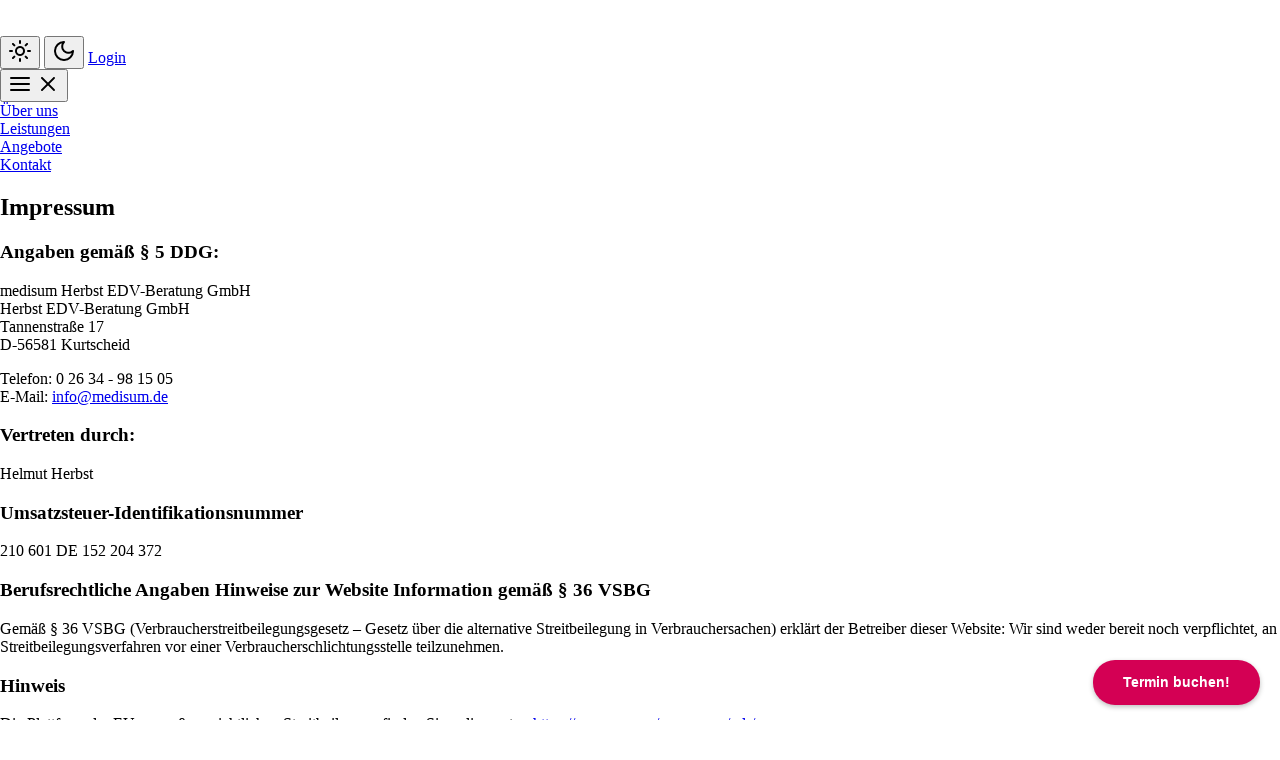

--- FILE ---
content_type: text/html; charset=utf-8
request_url: https://www.medisum.de/impressum
body_size: 5434
content:
<!DOCTYPE html><html lang="en" class="scroll-smooth" data-astro-cid-sckkx6r4> <head><meta charset="UTF-8"><meta name="viewport" content="width=device-width"><link rel="icon" type="image/x-icon" href="/favicon.ico"><meta name="generator" content="Astro v5.11.2"><!-- Google Search Console Site Verifiction ---><meta name="google-site-verification" content="JG_QC8qLknEkKdekS_sqS4kAP44zpfG35VT56W4MXYo"><!-- SEO Meta Tags --><link rel="canonical" href="https://medisum.de/"><meta name="robots" content="index, follow"><meta name="author" content="Medisum"><meta name="theme-color" content="#d40054"><!-- Primary Meta Tags --><title>Medisum Praxissoftware & Abrechnungsservice</title><meta name="title" content="Medisum Praxissoftware & Abrechnungsservice"><meta name="description" content="medisum – die einfache Praxissoftware inklusive Abrechnungsservice für Physiotherapeut*innen und andere Leistungserbringer*innen zur kompletten Rezeptabrechnung"><!-- Open Graph / Facebook --><meta property="og:type" content="website"><meta property="og:url" content="https://www.medisum.de/"><meta property="og:title" content="Medisum Praxissoftware & Abrechnungsservice"><meta property="og:description" content="medisum – die einfache Praxissoftware inklusive Abrechnungsservice für Physiotherapeut*innen und andere Leistungserbringer*innen zur kompletten Rezeptabrechnung"><meta property="og:image" content="https://www.medisum.de/images/meta-image.png"><meta property="og:image:alt" content="Medisum Praxissoftware & Abrechnungsservice"><meta property="og:site_name" content="Medisum"><meta property="og:locale" content="de_DE"><!-- X (Twitter) --><meta property="twitter:card" content="summary_large_image"><meta property="twitter:url" content="https://www.medisum.de/"><meta property="twitter:title" content="Medisum Praxissoftware & Abrechnungsservice"><meta property="twitter:description" content="medisum – die einfache Praxissoftware inklusive Abrechnungsservice für Physiotherapeut*innen und andere Leistungserbringer*innen zur kompletten Rezeptabrechnung"><meta property="twitter:image" content="https://www.medisum.de/images/meta-image.png"><meta property="twitter:image:alt" content="Medisum Praxissoftware & Abrechnungsservice"><!-- Calendly widget related styles and scripts --><link href="https://assets.calendly.com/assets/external/widget.css" rel="stylesheet"><!-- Load our custom Calendly styles AFTER the Calendly widget CSS --><link href="/css/calendly-custom.css" rel="stylesheet"><!-- No SRI as URL does not support CORS --><script src="https://assets.calendly.com/assets/external/widget.js" type="text/javascript" async></script><link rel="stylesheet" href="/_astro/datenschutz.D3huOFHH.css"></head> <body class="dark:bg-zinc-900" data-astro-cid-sckkx6r4>  <!-- ========== HEADER ========== --><!-- mx-auto w-full border-b border-gray-50/0 ease-in-out flex-none sticky top-0 transition-[opacity] z-40 --><header class="flex flex-wrap lg:justify-start lg:flex-nowrap z-50 w-full py-7 ease-in-out flex-none fixed top-0 transition-[opacity] scroll before:absolute before:inset-0 lg:before:mx-auto before:bg-neutral-800/30 before:backdrop-blur-md" id="header"> <nav class="relative w-full flex flex-wrap lg:grid lg:grid-cols-12 basis-full items-center px-10 mx-auto"> <div class="lg:col-span-3 flex items-center"> <!-- Logo --> <a class="flex-none rounded-xl text-xl inline-block font-semibold focus:outline-hidden focus:opacity-80" href="/" aria-label="Medisum"> <img class="h-8 w-auto" src="/_astro/nav_logo.D57PpQFG.svg" alt="Medisum Logo" width="32" height="32"> </a> <!-- End Logo --> </div> <!-- Button Group --> <div class="flex items-center gap-x-1 lg:gap-x-2 ms-auto py-1 lg:order-3 lg:col-span-3 lg:justify-end"> <!-- Dark Mode Toggle --> <button type="button" class="hs-dark-mode-active:hidden block hs-dark-mode font-medium text-white rounded-full hover:bg-neutral-400/20 focus:outline-hidden focus:bg-neutral-400/20" data-hs-theme-click-value="dark" aria-label="Dunklen Modus aktivieren"> <span class="group inline-flex shrink-0 justify-center items-center size-9"> <svg class="shrink-0 size-4" xmlns="http://www.w3.org/2000/svg" width="24" height="24" viewBox="0 0 24 24" fill="none" stroke="currentColor" stroke-width="2" stroke-linecap="round" stroke-linejoin="round"> <circle cx="12" cy="12" r="4"></circle> <path d="M12 2v2"></path> <path d="M12 20v2"></path> <path d="m4.93 4.93 1.41 1.41"></path> <path d="m17.66 17.66 1.41 1.41"></path> <path d="M2 12h2"></path> <path d="M20 12h2"></path> <path d="m6.34 17.66-1.41 1.41"></path> <path d="m19.07 4.93-1.41 1.41"></path> </svg> </span> </button> <button type="button" class="hs-dark-mode-active:block hidden hs-dark-mode font-medium text-white rounded-full hover:bg-neutral-400/20 focus:outline-hidden focus:bg-neutral-400/20" data-hs-theme-click-value="light" aria-label="Hellen Modus aktivieren"> <span class="group inline-flex shrink-0 justify-center items-center size-9"> <svg class="shrink-0 size-4" xmlns="http://www.w3.org/2000/svg" width="24" height="24" viewBox="0 0 24 24" fill="none" stroke="currentColor" stroke-width="2" stroke-linecap="round" stroke-linejoin="round"> <path d="M12 3a6 6 0 0 0 9 9 9 9 0 1 1-9-9Z"></path> </svg> </span> </button> <!-- End Dark Mode Toggle --> <a href="http://app.medisum.de/" class="h-9 py-2 px-3 inline-flex items-center gap-x-2 text-sm font-medium text-nowrap rounded-xl border border-transparent bg-pink-700 text-white hover:bg-pink-600 focus:outline-hidden focus:bg-pink-600 transition">
Login
</a> <div class="lg:hidden"> <button type="button" class="h-9 w-9 hs-collapse-toggle size-9.5 flex justify-center items-center text-sm font-semibold rounded-xl bg-white/20 text-white hover:bg-white/30 focus:outline-hidden focus:bg-white/30 backdrop-blur-sm transition-all duration-200 dark:bg-white/10 dark:hover:bg-white/20 dark:focus:bg-white/20" id="hs-pro-hcail-collapse" aria-expanded="false" aria-controls="hs-pro-hcail" aria-label="Toggle navigation" data-hs-collapse="#hs-pro-hcail"> <svg class="hs-collapse-open:hidden shrink-0 size-4" xmlns="http://www.w3.org/2000/svg" width="24" height="24" viewBox="0 0 24 24" fill="none" stroke="currentColor" stroke-width="2" stroke-linecap="round" stroke-linejoin="round"><line x1="3" x2="21" y1="6" y2="6"></line><line x1="3" x2="21" y1="12" y2="12"></line><line x1="3" x2="21" y1="18" y2="18"></line></svg> <svg class="hs-collapse-open:block hidden shrink-0 size-4" xmlns="http://www.w3.org/2000/svg" width="24" height="24" viewBox="0 0 24 24" fill="none" stroke="currentColor" stroke-width="2" stroke-linecap="round" stroke-linejoin="round"><path d="M18 6 6 18"></path><path d="m6 6 12 12"></path></svg> </button> </div> </div> <!-- End Button Group --> <!-- Collapse --> <div id="hs-pro-hcail" class="hs-collapse hidden overflow-hidden transition-all duration-300 basis-full grow lg:block lg:w-auto lg:basis-auto lg:order-2 lg:col-span-6" aria-labelledby="hs-pro-hcail-collapse"> <div class="flex flex-col gap-y-4 gap-x-0 mt-5 lg:flex-row lg:justify-center lg:items-center lg:gap-y-0 lg:gap-x-7 lg:mt-0"> <div> <a class="inline-block text-white hover:text-neutral-100 focus:text-neutral-100" href="/#uberuns">Über uns</a> </div> <div> <a class="inline-block text-white hover:text-neutral-100 focus:text-neutral-100" href="/#leistungen">Leistungen</a> </div> <div> <a class="inline-block text-white hover:text-neutral-100 focus:text-neutral-100" href="/#angebote">Angebote</a> </div> <div> <a class="inline-block text-white hover:text-neutral-100 focus:text-neutral-100" href="/#kontakt">Kontakt</a> </div> </div> </div> <!-- End Collapse --> </nav> </header> <!-- ========== END HEADER ========== --> <script type="module">document.addEventListener("DOMContentLoaded",function(){document.querySelectorAll("[data-hs-theme-click-value]").forEach(t=>{t.addEventListener("click",function(){const e=this.getAttribute("data-hs-theme-click-value");setTimeout(()=>{window.dispatchEvent(new CustomEvent("themeChanged",{detail:{theme:e}}))},100)})})});</script> <div id="impressum" class="w-full max-w-7xl mx-auto px-4 md:px-6 lg:px-8 py-40 mb-32 space-y-6"> <h2 id="aboutus-heading" class="text-2xl font-bold md:text-4xl md:leading-tight text-rose-800 dark:text-rose-300 mb-12 text-center">
Impressum
</h2> <div class="space-y-12"> <div> <h3 class="text-lg font-semibold text-rose-700 dark:text-rose-400 mb-4">
Angaben gemäß § 5 DDG:
</h3> <p class="text-gray-700 dark:text-neutral-200 leading-relaxed">
medisum Herbst EDV-Beratung GmbH<br>
Herbst EDV-Beratung GmbH<br>
Tannenstraße 17<br>
D-56581 Kurtscheid
</p> </div> <div> <p class="text-gray-700 dark:text-neutral-200 leading-relaxed">
Telefon: 0 26 34 - 98 15 05<br>
E-Mail:  <a href="/cdn-cgi/l/email-protection#cea7a0a8a18ea3abaaa7bdbba3e0aaab" class="text-rose-600 hover:text-rose-700 dark:text-rose-400 dark:hover:text-rose-300 underline">
<span class="__cf_email__" data-cfemail="640d0a020b240901000d1711094a0001">[email&#160;protected]</span>
</a> </p> </div> <div> <h3 class="text-lg font-semibold text-rose-700 dark:text-rose-400 mb-4">
Vertreten durch:
</h3> <p class="text-gray-700 dark:text-neutral-200 leading-relaxed">
Helmut Herbst
</p> </div> <div> <h3 class="text-lg font-semibold text-rose-700 dark:text-rose-400 mb-4">
Umsatzsteuer-Identifikationsnummer
</h3> <p class="text-gray-700 dark:text-neutral-200 leading-relaxed">
210 601 DE 152 204 372
</p> </div> <div> <h3 class="text-lg font-semibold text-rose-700 dark:text-rose-400 mb-4">
Berufsrechtliche Angaben Hinweise zur Website Information gemäß § 36
        VSBG
</h3> <p class="text-gray-700 dark:text-neutral-200 leading-relaxed">
Gemäß § 36 VSBG (Verbraucherstreitbeilegungsgesetz – Gesetz über die
        alternative Streitbeilegung in Verbrauchersachen) erklärt der Betreiber
        dieser Website: Wir sind weder bereit noch verpflichtet, an
        Streitbeilegungsverfahren vor einer Verbraucherschlichtungsstelle
        teilzunehmen.
</p> </div> <div> <h3 class="text-lg font-semibold text-rose-700 dark:text-rose-400 mb-4">
Hinweis
</h3> <p class="text-gray-700 dark:text-neutral-200 leading-relaxed">
Die Plattform der EU zur außergerichtlichen Streitbeilegung finden Sie
        online unter:  <a href="https://ec.europa.eu/consumers/odr/" target="_blank" rel="noopener noreferrer" class="text-rose-600 hover:text-rose-700 dark:text-rose-400 dark:hover:text-rose-300 underline">
https://ec.europa.eu/consumers/odr/
</a> </p> </div> </div> </div> <div class="bg-rose-800 dark:bg-rose-900"> <!-- ========== FOOTER ========== --> <footer class="mt-auto w-full max-w-[85rem] py-10 px-4 sm:px-6 lg:px-8 mx-auto"> <!-- Grid --> <div class="grid grid-cols-2 md:grid-cols-4 lg:grid-cols-5 gap-6 mb-10"> <div class="lg:col-span-3 col-span-full hidden lg:block"> <div> <a class="flex-none font-semibold text-xl text-black focus:outline-hidden focus:opacity-80 dark:text-gray-200 inline-block" href="/#" aria-label="Brand"><img src="/images/logo.svg" alt="Medisum Logo" loading="lazy" decoding="async" fetchpriority="auto" width="150" height="32"></a> </div> <p class="mt-3 text-xs sm:text-sm text-white dark:text-neutral-300">
© 2025 Herbst EDV Beratung GmbH
</p> </div> <!-- End Col --> <div> <div class="text-xs font-semibold text-white uppercase dark:text-neutral-100">
Kontakt
</div> <div class="mt-3 grid space-y-3 text-sm"> <div> <p class="text-gray-200 dark:text-neutral-300">
Herbst EDV Beratung GmbH
</p> <p class="text-gray-200 dark:text-neutral-300">Tannenstraße 17</p> <p class="text-gray-200 dark:text-neutral-300">
D-56581 Kurtscheid
</p> </div> <p class="inline-flex gap-x-2 text-gray-200 hover:text-gray-400 focus:outline-hidden focus:text-gray-800 dark:text-neutral-300 dark:hover:text-neutral-200 dark:focus:text-neutral-200"> <a href="tel:02634981505" data-url="tel:02634981505">Tel: 0 26 34 - 98 15 05</a> </p> <p class="inline-flex gap-x-2 text-gray-200 hover:text-gray-400 focus:outline-hidden focus:text-gray-800 dark:text-neutral-300 dark:hover:text-neutral-200 dark:focus:text-neutral-200"> <a href="/cdn-cgi/l/email-protection#60090e060f200d05040913150d4e0405" data-url="mailto:info@medisum.de">E-mail: <span class="__cf_email__" data-cfemail="6900070f0629040c0d001a1c04470d0c">[email&#160;protected]</span></a> </p> </div> </div> <!-- End Col --> <div> <div class="text-xs font-semibold text-white uppercase dark:text-neutral-100 col-span-2">
Links
</div> <div class="mt-3 grid space-y-3 text-sm"> <p> <a class="inline-flex gap-x-2 text-gray-200 hover:text-gray-400 focus:outline-hidden focus:text-gray-800 dark:text-neutral-300 dark:hover:text-neutral-200 dark:focus:text-neutral-200" href="#uberuns">Über uns</a> </p> <p> <a class="inline-flex gap-x-2 text-gray-200 hover:text-gray-400 focus:outline-hidden focus:text-gray-800 dark:text-neutral-300 dark:hover:text-neutral-200 dark:focus:text-neutral-200" href="#leistungen">Leistungen</a> </p> <p> <a class="inline-flex gap-x-2 text-gray-200 hover:text-gray-400 focus:outline-hidden focus:text-gray-800 dark:text-neutral-300 dark:hover:text-neutral-200 dark:focus:text-neutral-200" href="#angebote">Angebote</a> </p> </div> <div class="mt-3 grid space-y-3 text-sm"> <p> <a class="inline-flex gap-x-2 text-gray-200 hover:text-gray-400 focus:outline-hidden focus:text-gray-800 dark:text-neutral-300 dark:hover:text-neutral-200 dark:focus:text-neutral-200" href="/impressum">Impressum</a> </p> <p> <a class="inline-flex gap-x-2 text-gray-200 hover:text-gray-400 focus:outline-hidden focus:text-gray-800 dark:text-neutral-300 dark:hover:text-neutral-200 dark:focus:text-neutral-200" href="/datenschutz">Datenschutz</a> </p> </div> </div> <!-- End Col --> </div> <!-- End Grid --> <div class="pt-5 mt-5 border-t border-gray-200 dark:border-neutral-300"> <div class="sm:flex sm:justify-between sm:items-center"> <div class="flex flex-wrap justify-between items-center gap-3 w-full"> <div class="mt-3 md:hidden"> <a class="flex-none font-semibold text-xl text-black focus:outline-hidden focus:opacity-80 dark:text-gray-200" href="/#" aria-label="Brand"><img src="/images/logo.svg" alt="Medisum Logo" loading="lazy" decoding="async" fetchpriority="auto" width="150" height="32"></a> <p class="mt-1 text-xs sm:text-sm text-gray-200 dark:text-neutral-300">
© 2025 Herbst EDV Beratung GmbH
</p> </div> <!-- Social Brands --> <div class="space-x-4 items-left"> <a class="inline-block text-gray-200 hover:text-gray-400 focus:outline-hidden focus:text-gray-800 dark:text-neutral-300 dark:hover:text-neutral-200 dark:focus:text-neutral-200" href="https://www.facebook.com/Medisum2024"> <svg width="24" height="24" role="img" viewBox="0 0 24 24" fill="currentColor" xmlns="http://www.w3.org/2000/svg"><title>Facebook</title><path d="M9.101 23.691v-7.98H6.627v-3.667h2.474v-1.58c0-4.085 1.848-5.978 5.858-5.978.401 0 .955.042 1.468.103a8.68 8.68 0 0 1 1.141.195v3.325a8.623 8.623 0 0 0-.653-.036 26.805 26.805 0 0 0-.733-.009c-.707 0-1.259.096-1.675.309a1.686 1.686 0 0 0-.679.622c-.258.42-.374.995-.374 1.752v1.297h3.919l-.386 2.103-.287 1.564h-3.246v8.245C19.396 23.238 24 18.179 24 12.044c0-6.627-5.373-12-12-12s-12 5.373-12 12c0 5.628 3.874 10.35 9.101 11.647Z"></path></svg> </a> <a class="inline-block text-gray-200 hover:text-gray-400 focus:outline-hidden focus:text-gray-800 dark:text-neutral-300 dark:hover:text-neutral-200 dark:focus:text-neutral-200" href="tel:02634981505" data-url="tel:02634981505" aria-label="Telefonnummer anrufen"> <svg xmlns="http://www.w3.org/2000/svg" width="24" height="24" viewBox="0 0 24 24" fill="none" stroke="currentColor" stroke-width="2" stroke-linecap="round" stroke-linejoin="round" class="lucide lucide-phone shrink-0 mt-0.5 size-5"> <path d="M13.832 16.568a1 1 0 0 0 1.213-.303l.355-.465A2 2 0 0 1 17 15h3a2 2 0 0 1 2 2v3a2 2 0 0 1-2 2A18 18 0 0 1 2 4a2 2 0 0 1 2-2h3a2 2 0 0 1 2 2v3a2 2 0 0 1-.8 1.6l-.468.351a1 1 0 0 0-.292 1.233 14 14 0 0 0 6.392 6.384"></path>  </svg> </a> <a class="inline-block text-gray-200 hover:text-gray-400 focus:outline-hidden focus:text-gray-800 dark:text-neutral-300 dark:hover:text-neutral-200 dark:focus:text-neutral-200" href="/cdn-cgi/l/email-protection#137a7d757c537e76777a60667e3d7776" data-url="mailto:info@medisum.de" aria-label="E-Mail senden"> <svg xmlns="http://www.w3.org/2000/svg" width="24" height="24" viewBox="0 0 24 24" fill="none" stroke="currentColor" stroke-width="2" stroke-linecap="round" stroke-linejoin="round" class="lucide lucide-mail shrink-0 mt-0.5 size-5"> <path d="m22 7-8.991 5.727a2 2 0 0 1-2.009 0L2 7"></path><rect x="2" y="4" width="20" height="16" rx="2"></rect>  </svg> </a> </div> <!-- End Social Brands --> </div> <!-- End Col --> </div> </div> </footer> <!-- ========== END FOOTER ========== --> </div>  <div id="cookie-banner" class="fixed bottom-0 end-0 z-9991 sm:max-w-xl w-full mx-auto p-3 hidden" role="alertdialog" aria-live="polite" aria-labelledby="cookie-banner-title" aria-describedby="cookie-banner-description"> <div class="p-6 bg-white border border-gray-200 rounded-xl shadow-lg dark:bg-neutral-900 dark:border-neutral-800"> <div class="flex gap-x-4"> <svg xmlns="http://www.w3.org/2000/svg" width="24" height="24" viewBox="0 0 24 24" fill="none" stroke="currentColor" stroke-width="2" stroke-linecap="round" stroke-linejoin="round" class="lucide lucide-cookie shrink-0 w-8 h-8 text-gray-500 dark:text-neutral-400"> <path d="M12 2a10 10 0 1 0 10 10 4 4 0 0 1-5-5 4 4 0 0 1-5-5"></path><path d="M8.5 8.5v.01"></path><path d="M16 15.5v.01"></path><path d="M12 12v.01"></path><path d="M11 17v.01"></path><path d="M7 14v.01"></path>  </svg> <div class="grow"> <p class="text-sm text-gray-800 dark:text-neutral-200">
Wir verwenden nur essenzielle Cookies, die für den einwandfreien
          Betrieb unserer Website erforderlich sind.
</p> <p class="text-sm text-gray-800 dark:text-neutral-200 mt-2">
Es werden keine Tracking- oder Marketing-Cookies eingesetzt.
</p> <p class="text-sm text-gray-800 dark:text-neutral-200 mt-2"> <a class="inline-flex items-center gap-x-1.5 text-rose-600 dark:text-rose-400 decoration-2 hover:underline focus:outline-hidden focus:underline font-medium" href="/datenschutz">Datenschutzerklärung</a> </p> </div> <div> <button type="button" id="cookie-banner-close" class="p-2 inline-flex items-center gap-x-2 text-sm font-semibold rounded-full border border-transparent text-gray-500 hover:bg-gray-50 focus:outline-hidden focus:bg-gray-50 disabled:opacity-50 disabled:pointer-events-none dark:text-neutral-400 dark:hover:bg-neutral-700 dark:focus:bg-neutral-700"> <span class="sr-only">Schließen</span> <svg xmlns="http://www.w3.org/2000/svg" width="24" height="24" viewBox="0 0 24 24" fill="none" stroke="currentColor" stroke-width="2" stroke-linecap="round" stroke-linejoin="round" class="lucide lucide-x shrink-0 w-4 h-4 text-gray-500 dark:text-neutral-400"> <path d="M18 6 6 18"></path><path d="m6 6 12 12"></path>  </svg> </button> </div> </div> </div> </div> <script data-cfasync="false" src="/cdn-cgi/scripts/5c5dd728/cloudflare-static/email-decode.min.js"></script><script type="module">const n="cookieConsent";function t(){return localStorage.getItem(n)==="true"}function o(){localStorage.setItem(n,"true")}function c(){if(!t()){const e=document.getElementById("cookie-banner");e&&e.classList.remove("hidden")}}function d(){const e=document.getElementById("cookie-banner");e&&(e.classList.add("hidden"),o())}document.addEventListener("DOMContentLoaded",()=>{c();const e=document.getElementById("cookie-banner-close");e&&e.addEventListener("click",d)});</script> <!-- Dark Mode --> <script type="text/javascript">
      const html = document.querySelector("html");
      const isLightOrAuto =
        localStorage.getItem("hs_theme") === "light" ||
        (localStorage.getItem("hs_theme") === "auto" &&
          !window.matchMedia("(prefers-color-scheme: dark)").matches);
      const isDarkOrAuto =
        localStorage.getItem("hs_theme") === "dark" ||
        (localStorage.getItem("hs_theme") === "auto" &&
          window.matchMedia("(prefers-color-scheme: dark)").matches);

      if (isLightOrAuto && html.classList.contains("dark"))
        html.classList.remove("dark");
      else if (isDarkOrAuto && html.classList.contains("light"))
        html.classList.remove("light");
      else if (isDarkOrAuto && !html.classList.contains("dark"))
        html.classList.add("dark");
      else if (isLightOrAuto && !html.classList.contains("light"))
        html.classList.add("light");
    </script> <!-- Calendly badge widget --> <script type="text/javascript">
      window.addEventListener("load", function () {
        // Also try on window load as a fallback
        initCalendly();
      });

      function initCalendly() {
        if (typeof Calendly !== "undefined") {
          Calendly.initBadgeWidget({
            url: "https://calendly.com/medisum/demo-gespraech-nachmittag",
            text: "Termin buchen!",
            color: "#d40054",
            textColor: "#ffffff",
          });
        }
      }
    </script> </body> <!-- Preline UI --> <script type="module" src="/_astro/Layout.astro_astro_type_script_index_0_lang.i0EGOjDJ.js"></script> </html> 

--- FILE ---
content_type: text/css; charset=utf-8
request_url: https://www.medisum.de/css/calendly-custom.css
body_size: -298
content:
/* Custom Calendly widget overrides */
.calendly-badge-widget {
  z-index: 9990 !important;
}

.calendly-overlay .calendly-popup {
  max-width: unset !important;
  width: 100% !important;
}

@media (max-width: 1100px) {
  .calendly-overlay .calendly-popup {
    max-height: unset !important;
    bottom: 0;
    height: auto;
    left: 0;
    min-width: 0;
    position: fixed;
    right: 0;
    top: 50px;
    transform: none;
    width: 100%;
  }
}


--- FILE ---
content_type: text/css; charset=utf-8
request_url: https://www.medisum.de/_astro/datenschutz.D3huOFHH.css
body_size: 8506
content:
/*! tailwindcss v4.1.11 | MIT License | https://tailwindcss.com */@layer properties{@supports (((-webkit-hyphens:none)) and (not (margin-trim:inline))) or ((-moz-orient:inline) and (not (color:rgb(from red r g b)))){*,:before,:after,::backdrop{--tw-rotate-x:initial;--tw-rotate-y:initial;--tw-rotate-z:initial;--tw-skew-x:initial;--tw-skew-y:initial;--tw-space-y-reverse:0;--tw-space-x-reverse:0;--tw-divide-x-reverse:0;--tw-border-style:solid;--tw-divide-y-reverse:0;--tw-leading:initial;--tw-font-weight:initial;--tw-shadow:0 0 #0000;--tw-shadow-color:initial;--tw-shadow-alpha:100%;--tw-inset-shadow:0 0 #0000;--tw-inset-shadow-color:initial;--tw-inset-shadow-alpha:100%;--tw-ring-color:initial;--tw-ring-shadow:0 0 #0000;--tw-inset-ring-color:initial;--tw-inset-ring-shadow:0 0 #0000;--tw-ring-inset:initial;--tw-ring-offset-width:0px;--tw-ring-offset-color:#fff;--tw-ring-offset-shadow:0 0 #0000;--tw-blur:initial;--tw-brightness:initial;--tw-contrast:initial;--tw-grayscale:initial;--tw-hue-rotate:initial;--tw-invert:initial;--tw-opacity:initial;--tw-saturate:initial;--tw-sepia:initial;--tw-drop-shadow:initial;--tw-drop-shadow-color:initial;--tw-drop-shadow-alpha:100%;--tw-drop-shadow-size:initial;--tw-backdrop-blur:initial;--tw-backdrop-brightness:initial;--tw-backdrop-contrast:initial;--tw-backdrop-grayscale:initial;--tw-backdrop-hue-rotate:initial;--tw-backdrop-invert:initial;--tw-backdrop-opacity:initial;--tw-backdrop-saturate:initial;--tw-backdrop-sepia:initial;--tw-duration:initial;--tw-ease:initial;--tw-content:""}}}@layer theme{:root,:host{--font-sans:ui-sans-serif,system-ui,sans-serif,"Apple Color Emoji","Segoe UI Emoji","Segoe UI Symbol","Noto Color Emoji";--font-mono:ui-monospace,SFMono-Regular,Menlo,Monaco,Consolas,"Liberation Mono","Courier New",monospace;--color-red-50:oklch(97.1% .013 17.38);--color-red-400:oklch(70.4% .191 22.216);--color-red-600:oklch(57.7% .245 27.325);--color-red-700:oklch(50.5% .213 27.518);--color-green-400:oklch(79.2% .209 151.711);--color-green-600:oklch(62.7% .194 149.214);--color-blue-600:oklch(54.6% .245 262.881);--color-pink-400:oklch(71.8% .202 349.761);--color-pink-500:oklch(65.6% .241 354.308);--color-pink-600:oklch(59.2% .249 .584);--color-pink-700:oklch(52.5% .223 3.958);--color-pink-800:oklch(45.9% .187 3.815);--color-pink-900:oklch(40.8% .153 2.432);--color-rose-300:oklch(81% .117 11.638);--color-rose-400:oklch(71.2% .194 13.428);--color-rose-500:oklch(64.5% .246 16.439);--color-rose-600:oklch(58.6% .253 17.585);--color-rose-700:oklch(51.4% .222 16.935);--color-rose-800:oklch(45.5% .188 13.697);--color-rose-900:oklch(41% .159 10.272);--color-gray-50:oklch(98.5% .002 247.839);--color-gray-100:oklch(96.7% .003 264.542);--color-gray-200:oklch(92.8% .006 264.531);--color-gray-400:oklch(70.7% .022 261.325);--color-gray-500:oklch(55.1% .027 264.364);--color-gray-600:oklch(44.6% .03 256.802);--color-gray-700:oklch(37.3% .034 259.733);--color-gray-800:oklch(27.8% .033 256.848);--color-gray-900:oklch(21% .034 264.665);--color-zinc-900:oklch(21% .006 285.885);--color-neutral-100:oklch(97% 0 0);--color-neutral-200:oklch(92.2% 0 0);--color-neutral-300:oklch(87% 0 0);--color-neutral-400:oklch(70.8% 0 0);--color-neutral-500:oklch(55.6% 0 0);--color-neutral-700:oklch(37.1% 0 0);--color-neutral-800:oklch(26.9% 0 0);--color-neutral-900:oklch(20.5% 0 0);--color-neutral-950:oklch(14.5% 0 0);--color-black:#000;--color-white:#fff;--spacing:.25rem;--container-xl:36rem;--container-2xl:42rem;--container-3xl:48rem;--container-4xl:56rem;--container-7xl:80rem;--text-xs:.75rem;--text-xs--line-height:calc(1/.75);--text-sm:.875rem;--text-sm--line-height:calc(1.25/.875);--text-base:1rem;--text-base--line-height: 1.5 ;--text-lg:1.125rem;--text-lg--line-height:calc(1.75/1.125);--text-xl:1.25rem;--text-xl--line-height:calc(1.75/1.25);--text-2xl:1.5rem;--text-2xl--line-height:calc(2/1.5);--text-3xl:1.875rem;--text-3xl--line-height: 1.2 ;--text-4xl:2.25rem;--text-4xl--line-height:calc(2.5/2.25);--text-5xl:3rem;--text-5xl--line-height:1;--text-7xl:4.5rem;--text-7xl--line-height:1;--text-9xl:8rem;--text-9xl--line-height:1;--font-weight-light:300;--font-weight-normal:400;--font-weight-medium:500;--font-weight-semibold:600;--font-weight-bold:700;--leading-tight:1.25;--leading-relaxed:1.625;--radius-sm:.25rem;--radius-md:.375rem;--radius-lg:.5rem;--radius-xl:.75rem;--ease-in-out:cubic-bezier(.4,0,.2,1);--animate-spin:spin 1s linear infinite;--blur-sm:8px;--blur-md:12px;--default-transition-duration:.15s;--default-transition-timing-function:cubic-bezier(.4,0,.2,1);--default-font-family:var(--font-sans);--default-mono-font-family:var(--font-mono)}}@layer base{*,:after,:before,::backdrop{box-sizing:border-box;border:0 solid;margin:0;padding:0}::file-selector-button{box-sizing:border-box;border:0 solid;margin:0;padding:0}html,:host{-webkit-text-size-adjust:100%;tab-size:4;line-height:1.5;font-family:var(--default-font-family,ui-sans-serif,system-ui,sans-serif,"Apple Color Emoji","Segoe UI Emoji","Segoe UI Symbol","Noto Color Emoji");font-feature-settings:var(--default-font-feature-settings,normal);font-variation-settings:var(--default-font-variation-settings,normal);-webkit-tap-highlight-color:transparent}hr{height:0;color:inherit;border-top-width:1px}abbr:where([title]){-webkit-text-decoration:underline dotted;text-decoration:underline dotted}h1,h2,h3,h4,h5,h6{font-size:inherit;font-weight:inherit}a{color:inherit;-webkit-text-decoration:inherit;text-decoration:inherit}b,strong{font-weight:bolder}code,kbd,samp,pre{font-family:var(--default-mono-font-family,ui-monospace,SFMono-Regular,Menlo,Monaco,Consolas,"Liberation Mono","Courier New",monospace);font-feature-settings:var(--default-mono-font-feature-settings,normal);font-variation-settings:var(--default-mono-font-variation-settings,normal);font-size:1em}small{font-size:80%}sub,sup{vertical-align:baseline;font-size:75%;line-height:0;position:relative}sub{bottom:-.25em}sup{top:-.5em}table{text-indent:0;border-color:inherit;border-collapse:collapse}:-moz-focusring{outline:auto}progress{vertical-align:baseline}summary{display:list-item}ol,ul,menu{list-style:none}img,svg,video,canvas,audio,iframe,embed,object{vertical-align:middle;display:block}img,video{max-width:100%;height:auto}button,input,select,optgroup,textarea{font:inherit;font-feature-settings:inherit;font-variation-settings:inherit;letter-spacing:inherit;color:inherit;opacity:1;background-color:#0000;border-radius:0}::file-selector-button{font:inherit;font-feature-settings:inherit;font-variation-settings:inherit;letter-spacing:inherit;color:inherit;opacity:1;background-color:#0000;border-radius:0}:where(select:is([multiple],[size])) optgroup{font-weight:bolder}:where(select:is([multiple],[size])) optgroup option{padding-inline-start:20px}::file-selector-button{margin-inline-end:4px}::placeholder{opacity:1}@supports (not ((-webkit-appearance:-apple-pay-button))) or (contain-intrinsic-size:1px){::placeholder{color:currentColor}@supports (color:color-mix(in lab,red,red)){::placeholder{color:color-mix(in oklab,currentcolor 50%,transparent)}}}textarea{resize:vertical}::-webkit-search-decoration{-webkit-appearance:none}::-webkit-date-and-time-value{min-height:1lh;text-align:inherit}::-webkit-datetime-edit{padding-block:0}::-webkit-datetime-edit-year-field{padding-block:0}::-webkit-datetime-edit-month-field{padding-block:0}::-webkit-datetime-edit-day-field{padding-block:0}::-webkit-datetime-edit-hour-field{padding-block:0}::-webkit-datetime-edit-minute-field{padding-block:0}::-webkit-datetime-edit-second-field{padding-block:0}::-webkit-datetime-edit-millisecond-field{padding-block:0}::-webkit-datetime-edit-meridiem-field{padding-block:0}:-moz-ui-invalid{box-shadow:none}button,input:where([type=button],[type=reset],[type=submit]){appearance:button}::file-selector-button{appearance:button}::-webkit-inner-spin-button{height:auto}::-webkit-outer-spin-button{height:auto}[hidden]:where(:not([hidden=until-found])){display:none!important}button:not(:disabled),[role=button]:not(:disabled){cursor:pointer}[type=text],input:where(:not([type])),[type=email],[type=url],[type=password],[type=number],[type=date],[type=datetime-local],[type=month],[type=search],[type=tel],[type=time],[type=week],[multiple],textarea,select{appearance:none;--tw-shadow:0 0 #0000;background-color:#fff;border-width:1px;border-color:#6a7282;border-radius:0;padding:.5rem .75rem;font-size:1rem;line-height:1.5rem}:is([type=text],input:where(:not([type])),[type=email],[type=url],[type=password],[type=number],[type=date],[type=datetime-local],[type=month],[type=search],[type=tel],[type=time],[type=week],[multiple],textarea,select):focus{outline-offset:2px;--tw-ring-inset:var(--tw-empty, );--tw-ring-offset-width:0px;--tw-ring-offset-color:#fff;--tw-ring-color:oklch(54.6% .245 262.881);--tw-ring-offset-shadow:var(--tw-ring-inset)0 0 0 var(--tw-ring-offset-width)var(--tw-ring-offset-color);--tw-ring-shadow:var(--tw-ring-inset)0 0 0 calc(1px + var(--tw-ring-offset-width))var(--tw-ring-color);box-shadow:var(--tw-ring-offset-shadow),var(--tw-ring-shadow),var(--tw-shadow);border-color:#155dfc;outline:2px solid #0000}input::placeholder,textarea::placeholder{color:#6a7282;opacity:1}::-webkit-datetime-edit-fields-wrapper{padding:0}::-webkit-date-and-time-value{min-height:1.5em}::-webkit-date-and-time-value{text-align:inherit}::-webkit-datetime-edit{display:inline-flex}::-webkit-datetime-edit{padding-top:0;padding-bottom:0}::-webkit-datetime-edit-year-field{padding-top:0;padding-bottom:0}::-webkit-datetime-edit-month-field{padding-top:0;padding-bottom:0}::-webkit-datetime-edit-day-field{padding-top:0;padding-bottom:0}::-webkit-datetime-edit-hour-field{padding-top:0;padding-bottom:0}::-webkit-datetime-edit-minute-field{padding-top:0;padding-bottom:0}::-webkit-datetime-edit-second-field{padding-top:0;padding-bottom:0}::-webkit-datetime-edit-millisecond-field{padding-top:0;padding-bottom:0}::-webkit-datetime-edit-meridiem-field{padding-top:0;padding-bottom:0}select{print-color-adjust:exact;background-image:url("data:image/svg+xml,%3csvg xmlns='http://www.w3.org/2000/svg' fill='none' viewBox='0 0 20 20'%3e%3cpath stroke='oklch(55.1%25 0.027 264.364)' stroke-linecap='round' stroke-linejoin='round' stroke-width='1.5' d='M6 8l4 4 4-4'/%3e%3c/svg%3e");background-position:right .5rem center;background-repeat:no-repeat;background-size:1.5em 1.5em;padding-right:2.5rem}[multiple],[size]:where(select:not([size="1"])){background-image:initial;background-position:initial;background-repeat:unset;background-size:initial;print-color-adjust:unset;padding-right:.75rem}[type=checkbox],[type=radio]{appearance:none;print-color-adjust:exact;vertical-align:middle;-webkit-user-select:none;user-select:none;color:#155dfc;--tw-shadow:0 0 #0000;background-color:#fff;background-origin:border-box;border-width:1px;border-color:#6a7282;flex-shrink:0;width:1rem;height:1rem;padding:0;display:inline-block}[type=checkbox]{border-radius:0}[type=radio]{border-radius:100%}[type=checkbox]:focus,[type=radio]:focus{outline-offset:2px;--tw-ring-inset:var(--tw-empty, );--tw-ring-offset-width:2px;--tw-ring-offset-color:#fff;--tw-ring-color:oklch(54.6% .245 262.881);--tw-ring-offset-shadow:var(--tw-ring-inset)0 0 0 var(--tw-ring-offset-width)var(--tw-ring-offset-color);--tw-ring-shadow:var(--tw-ring-inset)0 0 0 calc(2px + var(--tw-ring-offset-width))var(--tw-ring-color);box-shadow:var(--tw-ring-offset-shadow),var(--tw-ring-shadow),var(--tw-shadow);outline:2px solid #0000}[type=checkbox]:checked,[type=radio]:checked{background-color:currentColor;background-position:50%;background-repeat:no-repeat;background-size:100% 100%;border-color:#0000}[type=checkbox]:checked{background-image:url("data:image/svg+xml,%3csvg viewBox='0 0 16 16' fill='white' xmlns='http://www.w3.org/2000/svg'%3e%3cpath d='M12.207 4.793a1 1 0 010 1.414l-5 5a1 1 0 01-1.414 0l-2-2a1 1 0 011.414-1.414L6.5 9.086l4.293-4.293a1 1 0 011.414 0z'/%3e%3c/svg%3e")}@media (forced-colors:active){[type=checkbox]:checked{appearance:auto}}[type=radio]:checked{background-image:url("data:image/svg+xml,%3csvg viewBox='0 0 16 16' fill='white' xmlns='http://www.w3.org/2000/svg'%3e%3ccircle cx='8' cy='8' r='3'/%3e%3c/svg%3e")}@media (forced-colors:active){[type=radio]:checked{appearance:auto}}[type=checkbox]:checked:hover,[type=checkbox]:checked:focus,[type=radio]:checked:hover,[type=radio]:checked:focus{background-color:currentColor;border-color:#0000}[type=checkbox]:indeterminate{background-color:currentColor;background-image:url("data:image/svg+xml,%3csvg xmlns='http://www.w3.org/2000/svg' fill='none' viewBox='0 0 16 16'%3e%3cpath stroke='white' stroke-linecap='round' stroke-linejoin='round' stroke-width='2' d='M4 8h8'/%3e%3c/svg%3e");background-position:50%;background-repeat:no-repeat;background-size:100% 100%;border-color:#0000}@media (forced-colors:active){[type=checkbox]:indeterminate{appearance:auto}}[type=checkbox]:indeterminate:hover,[type=checkbox]:indeterminate:focus{background-color:currentColor;border-color:#0000}[type=file]{background:unset;border-color:inherit;font-size:unset;line-height:inherit;border-width:0;border-radius:0;padding:0}[type=file]:focus{outline:1px solid buttontext;outline:1px auto -webkit-focus-ring-color}}@layer components;@layer utilities{.sr-only{clip:rect(0,0,0,0);white-space:nowrap;border-width:0;width:1px;height:1px;margin:-1px;padding:0;position:absolute;overflow:hidden}.absolute{position:absolute}.fixed{position:fixed}.relative{position:relative}.sticky{position:sticky}.inset-0{inset:calc(var(--spacing)*0)}.inset-x-0{inset-inline:calc(var(--spacing)*0)}.end-0{inset-inline-end:calc(var(--spacing)*0)}.-top-2{top:calc(var(--spacing)*-2)}.top-0{top:calc(var(--spacing)*0)}.top-4{top:calc(var(--spacing)*4)}.-right-2{right:calc(var(--spacing)*-2)}.right-4{right:calc(var(--spacing)*4)}.bottom-0{bottom:calc(var(--spacing)*0)}.z-40{z-index:40}.z-50{z-index:50}.z-9991{z-index:9991}.z-\[1\]{z-index:1}.col-span-2{grid-column:span 2/span 2}.col-span-full{grid-column:1/-1}.container{width:100%}@media (min-width:40rem){.container{max-width:40rem}}@media (min-width:48rem){.container{max-width:48rem}}@media (min-width:64rem){.container{max-width:64rem}}@media (min-width:80rem){.container{max-width:80rem}}@media (min-width:96rem){.container{max-width:96rem}}.-mx-8{margin-inline:calc(var(--spacing)*-8)}.mx-auto{margin-inline:auto}.my-7{margin-block:calc(var(--spacing)*7)}.my-8{margin-block:calc(var(--spacing)*8)}.ms-3{margin-inline-start:calc(var(--spacing)*3)}.ms-auto{margin-inline-start:auto}.-mt-8{margin-top:calc(var(--spacing)*-8)}.mt-0\.5{margin-top:calc(var(--spacing)*.5)}.mt-1{margin-top:calc(var(--spacing)*1)}.mt-1\.5{margin-top:calc(var(--spacing)*1.5)}.mt-2{margin-top:calc(var(--spacing)*2)}.mt-3{margin-top:calc(var(--spacing)*3)}.mt-4{margin-top:calc(var(--spacing)*4)}.mt-5{margin-top:calc(var(--spacing)*5)}.mt-6{margin-top:calc(var(--spacing)*6)}.mt-7{margin-top:calc(var(--spacing)*7)}.mt-8{margin-top:calc(var(--spacing)*8)}.mt-12{margin-top:calc(var(--spacing)*12)}.mt-20{margin-top:calc(var(--spacing)*20)}.mt-auto{margin-top:auto}.mr-2{margin-right:calc(var(--spacing)*2)}.mr-3{margin-right:calc(var(--spacing)*3)}.mb-2{margin-bottom:calc(var(--spacing)*2)}.mb-4{margin-bottom:calc(var(--spacing)*4)}.mb-6{margin-bottom:calc(var(--spacing)*6)}.mb-7{margin-bottom:calc(var(--spacing)*7)}.mb-8{margin-bottom:calc(var(--spacing)*8)}.mb-10{margin-bottom:calc(var(--spacing)*10)}.mb-12{margin-bottom:calc(var(--spacing)*12)}.mb-16{margin-bottom:calc(var(--spacing)*16)}.mb-32{margin-bottom:calc(var(--spacing)*32)}.ml-4{margin-left:calc(var(--spacing)*4)}.block{display:block}.flex{display:flex}.grid{display:grid}.hidden{display:none}.inline-block{display:inline-block}.inline-flex{display:inline-flex}.table{display:table}.size-4{width:calc(var(--spacing)*4);height:calc(var(--spacing)*4)}.size-5{width:calc(var(--spacing)*5);height:calc(var(--spacing)*5)}.size-9{width:calc(var(--spacing)*9);height:calc(var(--spacing)*9)}.size-9\.5{width:calc(var(--spacing)*9.5);height:calc(var(--spacing)*9.5)}.h-1\.5{height:calc(var(--spacing)*1.5)}.h-2{height:calc(var(--spacing)*2)}.h-3{height:calc(var(--spacing)*3)}.h-4{height:calc(var(--spacing)*4)}.h-6{height:calc(var(--spacing)*6)}.h-8{height:calc(var(--spacing)*8)}.h-9{height:calc(var(--spacing)*9)}.h-16{height:calc(var(--spacing)*16)}.h-52{height:calc(var(--spacing)*52)}.h-\[500px\]{height:500px}.h-auto{height:auto}.h-full{height:100%}.max-h-\[250px\]{max-height:250px}.max-h-full{max-height:100%}.min-h-\[44px\]{min-height:44px}.min-h-\[65vh\]{min-height:65vh}.min-h-\[200px\]{min-height:200px}.w-1\.5{width:calc(var(--spacing)*1.5)}.w-1\/3{width:33.3333%}.w-2{width:calc(var(--spacing)*2)}.w-2\/3{width:66.6667%}.w-3{width:calc(var(--spacing)*3)}.w-4{width:calc(var(--spacing)*4)}.w-6{width:calc(var(--spacing)*6)}.w-8{width:calc(var(--spacing)*8)}.w-9{width:calc(var(--spacing)*9)}.w-16{width:calc(var(--spacing)*16)}.w-32{width:calc(var(--spacing)*32)}.w-auto{width:auto}.w-full{width:100%}.max-w-2xl{max-width:var(--container-2xl)}.max-w-4xl{max-width:var(--container-4xl)}.max-w-7xl{max-width:var(--container-7xl)}.max-w-\[85rem\]{max-width:85rem}.min-w-0{min-width:calc(var(--spacing)*0)}.min-w-\[44px\]{min-width:44px}.flex-\[1_1_33\.333\%\]{flex:33.333%}.flex-\[1_1_66\.667\%\]{flex:66.667%}.flex-none{flex:none}.shrink-0{flex-shrink:0}.grow{flex-grow:1}.basis-full{flex-basis:100%}.transform{transform:var(--tw-rotate-x,)var(--tw-rotate-y,)var(--tw-rotate-z,)var(--tw-skew-x,)var(--tw-skew-y,)}.animate-spin{animation:var(--animate-spin)}.cursor-not-allowed{cursor:not-allowed}.resize{resize:both}.scroll-mt-24{scroll-margin-top:calc(var(--spacing)*24)}.list-inside{list-style-position:inside}.list-disc{list-style-type:disc}.grid-cols-1{grid-template-columns:repeat(1,minmax(0,1fr))}.grid-cols-2{grid-template-columns:repeat(2,minmax(0,1fr))}.flex-col{flex-direction:column}.flex-wrap{flex-wrap:wrap}.items-center{align-items:center}.justify-between{justify-content:space-between}.justify-center{justify-content:center}.justify-end{justify-content:flex-end}.justify-start{justify-content:flex-start}.gap-2{gap:calc(var(--spacing)*2)}.gap-3{gap:calc(var(--spacing)*3)}.gap-4{gap:calc(var(--spacing)*4)}.gap-6{gap:calc(var(--spacing)*6)}.gap-12{gap:calc(var(--spacing)*12)}:where(.space-y-1>:not(:last-child)){--tw-space-y-reverse:0;margin-block-start:calc(calc(var(--spacing)*1)*var(--tw-space-y-reverse));margin-block-end:calc(calc(var(--spacing)*1)*calc(1 - var(--tw-space-y-reverse)))}:where(.space-y-2>:not(:last-child)){--tw-space-y-reverse:0;margin-block-start:calc(calc(var(--spacing)*2)*var(--tw-space-y-reverse));margin-block-end:calc(calc(var(--spacing)*2)*calc(1 - var(--tw-space-y-reverse)))}:where(.space-y-2\.5>:not(:last-child)){--tw-space-y-reverse:0;margin-block-start:calc(calc(var(--spacing)*2.5)*var(--tw-space-y-reverse));margin-block-end:calc(calc(var(--spacing)*2.5)*calc(1 - var(--tw-space-y-reverse)))}:where(.space-y-3>:not(:last-child)){--tw-space-y-reverse:0;margin-block-start:calc(calc(var(--spacing)*3)*var(--tw-space-y-reverse));margin-block-end:calc(calc(var(--spacing)*3)*calc(1 - var(--tw-space-y-reverse)))}:where(.space-y-6>:not(:last-child)){--tw-space-y-reverse:0;margin-block-start:calc(calc(var(--spacing)*6)*var(--tw-space-y-reverse));margin-block-end:calc(calc(var(--spacing)*6)*calc(1 - var(--tw-space-y-reverse)))}:where(.space-y-12>:not(:last-child)){--tw-space-y-reverse:0;margin-block-start:calc(calc(var(--spacing)*12)*var(--tw-space-y-reverse));margin-block-end:calc(calc(var(--spacing)*12)*calc(1 - var(--tw-space-y-reverse)))}:where(.space-y-24>:not(:last-child)){--tw-space-y-reverse:0;margin-block-start:calc(calc(var(--spacing)*24)*var(--tw-space-y-reverse));margin-block-end:calc(calc(var(--spacing)*24)*calc(1 - var(--tw-space-y-reverse)))}.gap-x-0{column-gap:calc(var(--spacing)*0)}.gap-x-1{column-gap:calc(var(--spacing)*1)}.gap-x-1\.5{column-gap:calc(var(--spacing)*1.5)}.gap-x-2{column-gap:calc(var(--spacing)*2)}.gap-x-3{column-gap:calc(var(--spacing)*3)}.gap-x-4{column-gap:calc(var(--spacing)*4)}.gap-x-6{column-gap:calc(var(--spacing)*6)}.gap-x-8{column-gap:calc(var(--spacing)*8)}:where(.space-x-4>:not(:last-child)){--tw-space-x-reverse:0;margin-inline-start:calc(calc(var(--spacing)*4)*var(--tw-space-x-reverse));margin-inline-end:calc(calc(var(--spacing)*4)*calc(1 - var(--tw-space-x-reverse)))}.gap-y-4{row-gap:calc(var(--spacing)*4)}.gap-y-6{row-gap:calc(var(--spacing)*6)}:where(.divide-x>:not(:last-child)){--tw-divide-x-reverse:0;border-inline-style:var(--tw-border-style);border-inline-start-width:calc(1px*var(--tw-divide-x-reverse));border-inline-end-width:calc(1px*calc(1 - var(--tw-divide-x-reverse)))}:where(.divide-y>:not(:last-child)){--tw-divide-y-reverse:0;border-bottom-style:var(--tw-border-style);border-top-style:var(--tw-border-style);border-top-width:calc(1px*var(--tw-divide-y-reverse));border-bottom-width:calc(1px*calc(1 - var(--tw-divide-y-reverse)))}:where(.divide-gray-200>:not(:last-child)){border-color:var(--color-gray-200)}.overflow-hidden{overflow:hidden}.scroll-smooth{scroll-behavior:smooth}.rounded-full{border-radius:3.40282e38px}.rounded-lg{border-radius:var(--radius-lg)}.rounded-md{border-radius:var(--radius-md)}.rounded-sm{border-radius:var(--radius-sm)}.rounded-xl{border-radius:var(--radius-xl)}.rounded-ee-xl{border-end-end-radius:var(--radius-xl)}.rounded-es-xl{border-end-start-radius:var(--radius-xl)}.rounded-t-lg{border-top-left-radius:var(--radius-lg);border-top-right-radius:var(--radius-lg)}.rounded-t-xl{border-top-left-radius:var(--radius-xl);border-top-right-radius:var(--radius-xl)}.border{border-style:var(--tw-border-style);border-width:1px}.border-t{border-top-style:var(--tw-border-style);border-top-width:1px}.border-b{border-bottom-style:var(--tw-border-style);border-bottom-width:1px}.border-gray-50\/0{border-color:#0000}@supports (color:color-mix(in lab,red,red)){.border-gray-50\/0{border-color:color-mix(in oklab,var(--color-gray-50)0%,transparent)}}.border-gray-200{border-color:var(--color-gray-200)}.border-transparent{border-color:#0000}.bg-black{background-color:var(--color-black)}.bg-black\/80{background-color:#000c}@supports (color:color-mix(in lab,red,red)){.bg-black\/80{background-color:color-mix(in oklab,var(--color-black)80%,transparent)}}.bg-blue-600{background-color:var(--color-blue-600)}.bg-gray-50{background-color:var(--color-gray-50)}.bg-gray-100{background-color:var(--color-gray-100)}.bg-gray-200{background-color:var(--color-gray-200)}.bg-gray-400{background-color:var(--color-gray-400)}.bg-gray-900\/40{background-color:#10182866}@supports (color:color-mix(in lab,red,red)){.bg-gray-900\/40{background-color:color-mix(in oklab,var(--color-gray-900)40%,transparent)}}.bg-gray-900\/50{background-color:#10182880}@supports (color:color-mix(in lab,red,red)){.bg-gray-900\/50{background-color:color-mix(in oklab,var(--color-gray-900)50%,transparent)}}.bg-pink-500{background-color:var(--color-pink-500)}.bg-pink-700{background-color:var(--color-pink-700)}.bg-pink-800{background-color:var(--color-pink-800)}.bg-red-50{background-color:var(--color-red-50)}.bg-red-600{background-color:var(--color-red-600)}.bg-red-700{background-color:var(--color-red-700)}.bg-rose-600{background-color:var(--color-rose-600)}.bg-rose-800{background-color:var(--color-rose-800)}.bg-rose-900{background-color:var(--color-rose-900)}.bg-white{background-color:var(--color-white)}.bg-white\/20{background-color:#fff3}@supports (color:color-mix(in lab,red,red)){.bg-white\/20{background-color:color-mix(in oklab,var(--color-white)20%,transparent)}}.bg-size-\[40\%_auto\]{background-size:40%}.bg-size-\[45\%_auto\]{background-size:45%}.bg-bottom-right{background-position:100% 100%}.bg-no-repeat{background-repeat:no-repeat}.object-contain{object-fit:contain}.object-cover{object-fit:cover}.p-0{padding:calc(var(--spacing)*0)}.p-2{padding:calc(var(--spacing)*2)}.p-3{padding:calc(var(--spacing)*3)}.p-4{padding:calc(var(--spacing)*4)}.p-6{padding:calc(var(--spacing)*6)}.p-8{padding:calc(var(--spacing)*8)}.px-0{padding-inline:calc(var(--spacing)*0)}.px-3{padding-inline:calc(var(--spacing)*3)}.px-4{padding-inline:calc(var(--spacing)*4)}.px-6{padding-inline:calc(var(--spacing)*6)}.px-10{padding-inline:calc(var(--spacing)*10)}.py-1{padding-block:calc(var(--spacing)*1)}.py-2{padding-block:calc(var(--spacing)*2)}.py-2\.5{padding-block:calc(var(--spacing)*2.5)}.py-3{padding-block:calc(var(--spacing)*3)}.py-4{padding-block:calc(var(--spacing)*4)}.py-7{padding-block:calc(var(--spacing)*7)}.py-10{padding-block:calc(var(--spacing)*10)}.py-12{padding-block:calc(var(--spacing)*12)}.py-40{padding-block:calc(var(--spacing)*40)}.ps-5{padding-inline-start:calc(var(--spacing)*5)}.ps-6{padding-inline-start:calc(var(--spacing)*6)}.pe-6{padding-inline-end:calc(var(--spacing)*6)}.pt-5{padding-top:calc(var(--spacing)*5)}.pt-30{padding-top:calc(var(--spacing)*30)}.pb-10{padding-bottom:calc(var(--spacing)*10)}.pl-1{padding-left:calc(var(--spacing)*1)}.pl-4{padding-left:calc(var(--spacing)*4)}.pl-12{padding-left:calc(var(--spacing)*12)}.text-center{text-align:center}.text-left{text-align:left}.text-right{text-align:right}.text-start{text-align:start}.text-2xl{font-size:var(--text-2xl);line-height:var(--tw-leading,var(--text-2xl--line-height))}.text-3xl{font-size:var(--text-3xl);line-height:var(--tw-leading,var(--text-3xl--line-height))}.text-5xl{font-size:var(--text-5xl);line-height:var(--tw-leading,var(--text-5xl--line-height))}.text-7xl{font-size:var(--text-7xl);line-height:var(--tw-leading,var(--text-7xl--line-height))}.text-base{font-size:var(--text-base);line-height:var(--tw-leading,var(--text-base--line-height))}.text-lg{font-size:var(--text-lg);line-height:var(--tw-leading,var(--text-lg--line-height))}.text-sm{font-size:var(--text-sm);line-height:var(--tw-leading,var(--text-sm--line-height))}.text-xl{font-size:var(--text-xl);line-height:var(--tw-leading,var(--text-xl--line-height))}.text-xs{font-size:var(--text-xs);line-height:var(--tw-leading,var(--text-xs--line-height))}.leading-6{--tw-leading:calc(var(--spacing)*6);line-height:calc(var(--spacing)*6)}.leading-\[1\.3\]{--tw-leading:1.3;line-height:1.3}.leading-relaxed{--tw-leading:var(--leading-relaxed);line-height:var(--leading-relaxed)}.font-bold{--tw-font-weight:var(--font-weight-bold);font-weight:var(--font-weight-bold)}.font-light{--tw-font-weight:var(--font-weight-light);font-weight:var(--font-weight-light)}.font-medium{--tw-font-weight:var(--font-weight-medium);font-weight:var(--font-weight-medium)}.font-normal{--tw-font-weight:var(--font-weight-normal);font-weight:var(--font-weight-normal)}.font-semibold{--tw-font-weight:var(--font-weight-semibold);font-weight:var(--font-weight-semibold)}.text-nowrap{text-wrap:nowrap}.whitespace-nowrap{white-space:nowrap}.text-black{color:var(--color-black)}.text-gray-200{color:var(--color-gray-200)}.text-gray-400{color:var(--color-gray-400)}.text-gray-500{color:var(--color-gray-500)}.text-gray-600{color:var(--color-gray-600)}.text-gray-700{color:var(--color-gray-700)}.text-gray-800{color:var(--color-gray-800)}.text-green-600{color:var(--color-green-600)}.text-pink-500{color:var(--color-pink-500)}.text-pink-600{color:var(--color-pink-600)}.text-pink-700{color:var(--color-pink-700)}.text-pink-800{color:var(--color-pink-800)}.text-red-600{color:var(--color-red-600)}.text-red-700{color:var(--color-red-700)}.text-rose-600{color:var(--color-rose-600)}.text-rose-700{color:var(--color-rose-700)}.text-rose-800{color:var(--color-rose-800)}.text-rose-900{color:var(--color-rose-900)}.text-white{color:var(--color-white)}.uppercase{text-transform:uppercase}.underline{text-decoration-line:underline}.decoration-2{text-decoration-thickness:2px}.opacity-50{opacity:.5}.opacity-95{opacity:.95}.shadow{--tw-shadow:0 1px 3px 0 var(--tw-shadow-color,#0000001a),0 1px 2px -1px var(--tw-shadow-color,#0000001a);box-shadow:var(--tw-inset-shadow),var(--tw-inset-ring-shadow),var(--tw-ring-offset-shadow),var(--tw-ring-shadow),var(--tw-shadow)}.shadow-2xl{--tw-shadow:0 25px 50px -12px var(--tw-shadow-color,#00000040);box-shadow:var(--tw-inset-shadow),var(--tw-inset-ring-shadow),var(--tw-ring-offset-shadow),var(--tw-ring-shadow),var(--tw-shadow)}.shadow-2xs{--tw-shadow:0 1px var(--tw-shadow-color,#0000000d);box-shadow:var(--tw-inset-shadow),var(--tw-inset-ring-shadow),var(--tw-ring-offset-shadow),var(--tw-ring-shadow),var(--tw-shadow)}.shadow-lg{--tw-shadow:0 10px 15px -3px var(--tw-shadow-color,#0000001a),0 4px 6px -4px var(--tw-shadow-color,#0000001a);box-shadow:var(--tw-inset-shadow),var(--tw-inset-ring-shadow),var(--tw-ring-offset-shadow),var(--tw-ring-shadow),var(--tw-shadow)}.shadow-md{--tw-shadow:0 4px 6px -1px var(--tw-shadow-color,#0000001a),0 2px 4px -2px var(--tw-shadow-color,#0000001a);box-shadow:var(--tw-inset-shadow),var(--tw-inset-ring-shadow),var(--tw-ring-offset-shadow),var(--tw-ring-shadow),var(--tw-shadow)}.shadow-xl{--tw-shadow:0 20px 25px -5px var(--tw-shadow-color,#0000001a),0 8px 10px -6px var(--tw-shadow-color,#0000001a);box-shadow:var(--tw-inset-shadow),var(--tw-inset-ring-shadow),var(--tw-ring-offset-shadow),var(--tw-ring-shadow),var(--tw-shadow)}.ring{--tw-ring-shadow:var(--tw-ring-inset,)0 0 0 calc(1px + var(--tw-ring-offset-width))var(--tw-ring-color,currentcolor);box-shadow:var(--tw-inset-shadow),var(--tw-inset-ring-shadow),var(--tw-ring-offset-shadow),var(--tw-ring-shadow),var(--tw-shadow)}.shadow-gray-400{--tw-shadow-color:oklch(70.7% .022 261.325)}@supports (color:color-mix(in lab,red,red)){.shadow-gray-400{--tw-shadow-color:color-mix(in oklab,var(--color-gray-400)var(--tw-shadow-alpha),transparent)}}.shadow-gray-800{--tw-shadow-color:oklch(27.8% .033 256.848)}@supports (color:color-mix(in lab,red,red)){.shadow-gray-800{--tw-shadow-color:color-mix(in oklab,var(--color-gray-800)var(--tw-shadow-alpha),transparent)}}.blur{--tw-blur:blur(8px);filter:var(--tw-blur,)var(--tw-brightness,)var(--tw-contrast,)var(--tw-grayscale,)var(--tw-hue-rotate,)var(--tw-invert,)var(--tw-saturate,)var(--tw-sepia,)var(--tw-drop-shadow,)}.filter{filter:var(--tw-blur,)var(--tw-brightness,)var(--tw-contrast,)var(--tw-grayscale,)var(--tw-hue-rotate,)var(--tw-invert,)var(--tw-saturate,)var(--tw-sepia,)var(--tw-drop-shadow,)}.backdrop-blur-sm{--tw-backdrop-blur:blur(var(--blur-sm));-webkit-backdrop-filter:var(--tw-backdrop-blur,)var(--tw-backdrop-brightness,)var(--tw-backdrop-contrast,)var(--tw-backdrop-grayscale,)var(--tw-backdrop-hue-rotate,)var(--tw-backdrop-invert,)var(--tw-backdrop-opacity,)var(--tw-backdrop-saturate,)var(--tw-backdrop-sepia,);backdrop-filter:var(--tw-backdrop-blur,)var(--tw-backdrop-brightness,)var(--tw-backdrop-contrast,)var(--tw-backdrop-grayscale,)var(--tw-backdrop-hue-rotate,)var(--tw-backdrop-invert,)var(--tw-backdrop-opacity,)var(--tw-backdrop-saturate,)var(--tw-backdrop-sepia,)}.backdrop-filter{-webkit-backdrop-filter:var(--tw-backdrop-blur,)var(--tw-backdrop-brightness,)var(--tw-backdrop-contrast,)var(--tw-backdrop-grayscale,)var(--tw-backdrop-hue-rotate,)var(--tw-backdrop-invert,)var(--tw-backdrop-opacity,)var(--tw-backdrop-saturate,)var(--tw-backdrop-sepia,);backdrop-filter:var(--tw-backdrop-blur,)var(--tw-backdrop-brightness,)var(--tw-backdrop-contrast,)var(--tw-backdrop-grayscale,)var(--tw-backdrop-hue-rotate,)var(--tw-backdrop-invert,)var(--tw-backdrop-opacity,)var(--tw-backdrop-saturate,)var(--tw-backdrop-sepia,)}.transition{transition-property:color,background-color,border-color,outline-color,text-decoration-color,fill,stroke,--tw-gradient-from,--tw-gradient-via,--tw-gradient-to,opacity,box-shadow,transform,translate,scale,rotate,filter,-webkit-backdrop-filter,backdrop-filter,display,visibility,content-visibility,overlay,pointer-events;transition-timing-function:var(--tw-ease,var(--default-transition-timing-function));transition-duration:var(--tw-duration,var(--default-transition-duration))}.transition-\[opacity\]{transition-property:opacity;transition-timing-function:var(--tw-ease,var(--default-transition-timing-function));transition-duration:var(--tw-duration,var(--default-transition-duration))}.transition-all{transition-property:all;transition-timing-function:var(--tw-ease,var(--default-transition-timing-function));transition-duration:var(--tw-duration,var(--default-transition-duration))}.transition-colors{transition-property:color,background-color,border-color,outline-color,text-decoration-color,fill,stroke,--tw-gradient-from,--tw-gradient-via,--tw-gradient-to;transition-timing-function:var(--tw-ease,var(--default-transition-timing-function));transition-duration:var(--tw-duration,var(--default-transition-duration))}.duration-200{--tw-duration:.2s;transition-duration:.2s}.duration-300{--tw-duration:.3s;transition-duration:.3s}.ease-in-out{--tw-ease:var(--ease-in-out);transition-timing-function:var(--ease-in-out)}.before\:absolute:before{content:var(--tw-content);position:absolute}.before\:inset-0:before{content:var(--tw-content);inset:calc(var(--spacing)*0)}.before\:bg-neutral-800\/30:before{content:var(--tw-content);background-color:#2626264d}@supports (color:color-mix(in lab,red,red)){.before\:bg-neutral-800\/30:before{background-color:color-mix(in oklab,var(--color-neutral-800)30%,transparent)}}.before\:backdrop-blur-md:before{content:var(--tw-content);--tw-backdrop-blur:blur(var(--blur-md));-webkit-backdrop-filter:var(--tw-backdrop-blur,)var(--tw-backdrop-brightness,)var(--tw-backdrop-contrast,)var(--tw-backdrop-grayscale,)var(--tw-backdrop-hue-rotate,)var(--tw-backdrop-invert,)var(--tw-backdrop-opacity,)var(--tw-backdrop-saturate,)var(--tw-backdrop-sepia,);backdrop-filter:var(--tw-backdrop-blur,)var(--tw-backdrop-brightness,)var(--tw-backdrop-contrast,)var(--tw-backdrop-grayscale,)var(--tw-backdrop-hue-rotate,)var(--tw-backdrop-invert,)var(--tw-backdrop-opacity,)var(--tw-backdrop-saturate,)var(--tw-backdrop-sepia,)}.hover\:bg-gray-50:hover{background-color:var(--color-gray-50)}.hover\:bg-gray-900\/60:hover{background-color:#10182899}@supports (color:color-mix(in lab,red,red)){.hover\:bg-gray-900\/60:hover{background-color:color-mix(in oklab,var(--color-gray-900)60%,transparent)}}.hover\:bg-neutral-400\/20:hover{background-color:#a1a1a133}@supports (color:color-mix(in lab,red,red)){.hover\:bg-neutral-400\/20:hover{background-color:color-mix(in oklab,var(--color-neutral-400)20%,transparent)}}.hover\:bg-pink-600:hover{background-color:var(--color-pink-600)}.hover\:bg-pink-800:hover{background-color:var(--color-pink-800)}.hover\:bg-pink-900:hover{background-color:var(--color-pink-900)}.hover\:bg-red-700:hover{background-color:var(--color-red-700)}.hover\:bg-rose-700:hover{background-color:var(--color-rose-700)}.hover\:bg-rose-900:hover{background-color:var(--color-rose-900)}.hover\:bg-white\/30:hover{background-color:#ffffff4d}@supports (color:color-mix(in lab,red,red)){.hover\:bg-white\/30:hover{background-color:color-mix(in oklab,var(--color-white)30%,transparent)}}.hover\:text-gray-400:hover{color:var(--color-gray-400)}.hover\:text-neutral-100:hover{color:var(--color-neutral-100)}.hover\:text-rose-700:hover{color:var(--color-rose-700)}.hover\:underline:hover{text-decoration-line:underline}.focus\:border:focus{border-style:var(--tw-border-style);border-width:1px}.focus\:border-pink-700:focus{border-color:var(--color-pink-700)}.focus\:bg-gray-50:focus{background-color:var(--color-gray-50)}.focus\:bg-neutral-400\/20:focus{background-color:#a1a1a133}@supports (color:color-mix(in lab,red,red)){.focus\:bg-neutral-400\/20:focus{background-color:color-mix(in oklab,var(--color-neutral-400)20%,transparent)}}.focus\:bg-pink-600:focus{background-color:var(--color-pink-600)}.focus\:bg-pink-800:focus{background-color:var(--color-pink-800)}.focus\:bg-pink-900:focus{background-color:var(--color-pink-900)}.focus\:bg-red-700:focus{background-color:var(--color-red-700)}.focus\:bg-rose-900:focus{background-color:var(--color-rose-900)}.focus\:bg-white\/30:focus{background-color:#ffffff4d}@supports (color:color-mix(in lab,red,red)){.focus\:bg-white\/30:focus{background-color:color-mix(in oklab,var(--color-white)30%,transparent)}}.focus\:text-gray-800:focus{color:var(--color-gray-800)}.focus\:text-neutral-100:focus{color:var(--color-neutral-100)}.focus\:underline:focus{text-decoration-line:underline}.focus\:opacity-80:focus{opacity:.8}.focus\:ring-2:focus{--tw-ring-shadow:var(--tw-ring-inset,)0 0 0 calc(2px + var(--tw-ring-offset-width))var(--tw-ring-color,currentcolor);box-shadow:var(--tw-inset-shadow),var(--tw-inset-ring-shadow),var(--tw-ring-offset-shadow),var(--tw-ring-shadow),var(--tw-shadow)}.focus\:ring-pink-700:focus{--tw-ring-color:var(--color-pink-700)}.focus\:ring-white:focus{--tw-ring-color:var(--color-white)}.focus\:ring-offset-2:focus{--tw-ring-offset-width:2px;--tw-ring-offset-shadow:var(--tw-ring-inset,)0 0 0 var(--tw-ring-offset-width)var(--tw-ring-offset-color)}.focus\:outline-hidden:focus{--tw-outline-style:none;outline-style:none}@media (forced-colors:active){.focus\:outline-hidden:focus{outline-offset:2px;outline:2px solid #0000}}.focus\:outline-none:focus{--tw-outline-style:none;outline-style:none}.disabled\:pointer-events-none:disabled{pointer-events:none}.disabled\:opacity-50:disabled{opacity:.5}@media not all and (min-width:64rem){.max-lg\:h-\[400px\]{height:400px}}@media (min-width:40rem){.sm\:flex{display:flex}.sm\:max-w-xl{max-width:var(--container-xl)}.sm\:grid-cols-2{grid-template-columns:repeat(2,minmax(0,1fr))}.sm\:items-center{align-items:center}.sm\:justify-between{justify-content:space-between}.sm\:justify-center{justify-content:center}.sm\:p-6{padding:calc(var(--spacing)*6)}.sm\:px-6{padding-inline:calc(var(--spacing)*6)}.sm\:px-12{padding-inline:calc(var(--spacing)*12)}.sm\:py-3{padding-block:calc(var(--spacing)*3)}.sm\:pt-0{padding-top:calc(var(--spacing)*0)}.sm\:text-4xl{font-size:var(--text-4xl);line-height:var(--tw-leading,var(--text-4xl--line-height))}.sm\:text-9xl{font-size:var(--text-9xl);line-height:var(--tw-leading,var(--text-9xl--line-height))}.sm\:text-sm{font-size:var(--text-sm);line-height:var(--tw-leading,var(--text-sm--line-height))}}@media (min-width:48rem){.md\:hidden{display:none}.md\:h-\[100dvh\]{height:100dvh}.md\:max-w-3xl{max-width:var(--container-3xl)}.md\:grid-cols-2{grid-template-columns:repeat(2,minmax(0,1fr))}.md\:grid-cols-4{grid-template-columns:repeat(4,minmax(0,1fr))}.md\:p-6{padding:calc(var(--spacing)*6)}.md\:px-6{padding-inline:calc(var(--spacing)*6)}.md\:ps-10{padding-inline-start:calc(var(--spacing)*10)}.md\:pb-20{padding-bottom:calc(var(--spacing)*20)}.md\:pl-0{padding-left:calc(var(--spacing)*0)}.md\:text-3xl{font-size:var(--text-3xl);line-height:var(--tw-leading,var(--text-3xl--line-height))}.md\:text-4xl{font-size:var(--text-4xl);line-height:var(--tw-leading,var(--text-4xl--line-height))}.md\:text-lg{font-size:var(--text-lg);line-height:var(--tw-leading,var(--text-lg--line-height))}.md\:leading-tight{--tw-leading:var(--leading-tight);line-height:var(--leading-tight)}}@media (min-width:64rem){.lg\:order-2{order:2}.lg\:order-3{order:3}.lg\:col-span-3{grid-column:span 3/span 3}.lg\:col-span-6{grid-column:span 6/span 6}.lg\:mt-0{margin-top:calc(var(--spacing)*0)}.lg\:mt-32{margin-top:calc(var(--spacing)*32)}.lg\:mb-14{margin-bottom:calc(var(--spacing)*14)}.lg\:mb-20{margin-bottom:calc(var(--spacing)*20)}.lg\:block{display:block}.lg\:grid{display:grid}.lg\:hidden{display:none}.lg\:h-\[500px\]{height:500px}.lg\:w-auto{width:auto}.lg\:basis-auto{flex-basis:auto}.lg\:grid-cols-3{grid-template-columns:repeat(3,minmax(0,1fr))}.lg\:grid-cols-5{grid-template-columns:repeat(5,minmax(0,1fr))}.lg\:grid-cols-12{grid-template-columns:repeat(12,minmax(0,1fr))}.lg\:flex-row{flex-direction:row}.lg\:flex-nowrap{flex-wrap:nowrap}.lg\:items-center{align-items:center}.lg\:items-stretch{align-items:stretch}.lg\:justify-center{justify-content:center}.lg\:justify-end{justify-content:flex-end}.lg\:justify-start{justify-content:flex-start}.lg\:gap-6{gap:calc(var(--spacing)*6)}.lg\:gap-x-2{column-gap:calc(var(--spacing)*2)}.lg\:gap-x-7{column-gap:calc(var(--spacing)*7)}.lg\:gap-x-8{column-gap:calc(var(--spacing)*8)}.lg\:gap-y-0{row-gap:calc(var(--spacing)*0)}.lg\:p-10{padding:calc(var(--spacing)*10)}.lg\:px-0{padding-inline:calc(var(--spacing)*0)}.lg\:px-8{padding-inline:calc(var(--spacing)*8)}.lg\:px-16{padding-inline:calc(var(--spacing)*16)}.lg\:py-0{padding-block:calc(var(--spacing)*0)}.lg\:py-14{padding-block:calc(var(--spacing)*14)}.lg\:py-16{padding-block:calc(var(--spacing)*16)}.lg\:text-center{text-align:center}.lg\:text-4xl{font-size:var(--text-4xl);line-height:var(--tw-leading,var(--text-4xl--line-height))}.lg\:text-5xl{font-size:var(--text-5xl);line-height:var(--tw-leading,var(--text-5xl--line-height))}.lg\:leading-tight{--tw-leading:var(--leading-tight);line-height:var(--leading-tight)}.lg\:before\:mx-auto:before{content:var(--tw-content);margin-inline:auto}}:where(.dark\:divide-neutral-700:where(.dark,.dark *)>:not(:last-child)){border-color:var(--color-neutral-700)}.dark\:border-neutral-300:where(.dark,.dark *){border-color:var(--color-neutral-300)}.dark\:border-neutral-700:where(.dark,.dark *){border-color:var(--color-neutral-700)}.dark\:border-neutral-800:where(.dark,.dark *){border-color:var(--color-neutral-800)}.dark\:bg-gray-700:where(.dark,.dark *){background-color:var(--color-gray-700)}.dark\:bg-neutral-800:where(.dark,.dark *){background-color:var(--color-neutral-800)}.dark\:bg-neutral-900:where(.dark,.dark *){background-color:var(--color-neutral-900)}.dark\:bg-neutral-950:where(.dark,.dark *){background-color:var(--color-neutral-950)}.dark\:bg-pink-800:where(.dark,.dark *){background-color:var(--color-pink-800)}.dark\:bg-red-700:where(.dark,.dark *){background-color:var(--color-red-700)}.dark\:bg-rose-900:where(.dark,.dark *){background-color:var(--color-rose-900)}.dark\:bg-white\/10:where(.dark,.dark *){background-color:#ffffff1a}@supports (color:color-mix(in lab,red,red)){.dark\:bg-white\/10:where(.dark,.dark *){background-color:color-mix(in oklab,var(--color-white)10%,transparent)}}.dark\:bg-zinc-900:where(.dark,.dark *){background-color:var(--color-zinc-900)}.dark\:text-gray-200:where(.dark,.dark *){color:var(--color-gray-200)}.dark\:text-green-400:where(.dark,.dark *){color:var(--color-green-400)}.dark\:text-neutral-100:where(.dark,.dark *){color:var(--color-neutral-100)}.dark\:text-neutral-200:where(.dark,.dark *){color:var(--color-neutral-200)}.dark\:text-neutral-300:where(.dark,.dark *){color:var(--color-neutral-300)}.dark\:text-neutral-400:where(.dark,.dark *){color:var(--color-neutral-400)}.dark\:text-pink-400:where(.dark,.dark *){color:var(--color-pink-400)}.dark\:text-pink-500:where(.dark,.dark *){color:var(--color-pink-500)}.dark\:text-red-400:where(.dark,.dark *){color:var(--color-red-400)}.dark\:text-rose-300:where(.dark,.dark *){color:var(--color-rose-300)}.dark\:text-rose-400:where(.dark,.dark *){color:var(--color-rose-400)}.dark\:text-rose-500:where(.dark,.dark *){color:var(--color-rose-500)}.dark\:text-white:where(.dark,.dark *){color:var(--color-white)}.dark\:placeholder-neutral-500:where(.dark,.dark *)::placeholder{color:var(--color-neutral-500)}.dark\:shadow-none:where(.dark,.dark *){--tw-shadow:0 0 #0000;box-shadow:var(--tw-inset-shadow),var(--tw-inset-ring-shadow),var(--tw-ring-offset-shadow),var(--tw-ring-shadow),var(--tw-shadow)}.dark\:checked\:border-pink-700:where(.dark,.dark *):checked{border-color:var(--color-pink-700)}.dark\:checked\:bg-pink-700:where(.dark,.dark *):checked{background-color:var(--color-pink-700)}.dark\:hover\:bg-neutral-700:where(.dark,.dark *):hover{background-color:var(--color-neutral-700)}.dark\:hover\:bg-neutral-800:where(.dark,.dark *):hover{background-color:var(--color-neutral-800)}.dark\:hover\:bg-pink-700:where(.dark,.dark *):hover{background-color:var(--color-pink-700)}.dark\:hover\:bg-red-600:where(.dark,.dark *):hover{background-color:var(--color-red-600)}.dark\:hover\:bg-rose-800:where(.dark,.dark *):hover{background-color:var(--color-rose-800)}.dark\:hover\:bg-white\/20:where(.dark,.dark *):hover{background-color:#fff3}@supports (color:color-mix(in lab,red,red)){.dark\:hover\:bg-white\/20:where(.dark,.dark *):hover{background-color:color-mix(in oklab,var(--color-white)20%,transparent)}}.dark\:hover\:text-neutral-200:where(.dark,.dark *):hover{color:var(--color-neutral-200)}.dark\:hover\:text-rose-300:where(.dark,.dark *):hover{color:var(--color-rose-300)}.dark\:hover\:text-white:where(.dark,.dark *):hover{color:var(--color-white)}.dark\:focus\:border-pink-500:where(.dark,.dark *):focus{border-color:var(--color-pink-500)}.dark\:focus\:bg-neutral-700:where(.dark,.dark *):focus{background-color:var(--color-neutral-700)}.dark\:focus\:bg-neutral-800:where(.dark,.dark *):focus{background-color:var(--color-neutral-800)}.dark\:focus\:bg-pink-700:where(.dark,.dark *):focus{background-color:var(--color-pink-700)}.dark\:focus\:bg-red-600:where(.dark,.dark *):focus{background-color:var(--color-red-600)}.dark\:focus\:bg-rose-800:where(.dark,.dark *):focus{background-color:var(--color-rose-800)}.dark\:focus\:bg-white\/20:where(.dark,.dark *):focus{background-color:#fff3}@supports (color:color-mix(in lab,red,red)){.dark\:focus\:bg-white\/20:where(.dark,.dark *):focus{background-color:color-mix(in oklab,var(--color-white)20%,transparent)}}.dark\:focus\:text-neutral-200:where(.dark,.dark *):focus{color:var(--color-neutral-200)}.dark\:focus\:ring-pink-500:where(.dark,.dark *):focus{--tw-ring-color:var(--color-pink-500)}.dark\:focus\:ring-offset-gray-800:where(.dark,.dark *):focus{--tw-ring-offset-color:var(--color-gray-800)}.hs-collapse-open\:block.hs-collapse.open,.hs-collapse-open\:block.hs-collapse-toggle.open,.hs-collapse.open .hs-collapse-open\:block,.hs-collapse-toggle.open .hs-collapse-open\:block{display:block}.hs-collapse-open\:hidden.hs-collapse.open,.hs-collapse-open\:hidden.hs-collapse-toggle.open,.hs-collapse.open .hs-collapse-open\:hidden,.hs-collapse-toggle.open .hs-collapse-open\:hidden{display:none}.dark .hs-dark-mode-active\:block{display:block}.dark .hs-dark-mode-active\:hidden{display:none}}.text-9xl{font-size:var(--text-9xl);line-height:var(--tw-leading,var(--text-9xl--line-height))}.text-7xl{font-size:var(--text-7xl);line-height:var(--tw-leading,var(--text-7xl--line-height))}@property --tw-rotate-x{syntax:"*";inherits:false}@property --tw-rotate-y{syntax:"*";inherits:false}@property --tw-rotate-z{syntax:"*";inherits:false}@property --tw-skew-x{syntax:"*";inherits:false}@property --tw-skew-y{syntax:"*";inherits:false}@property --tw-space-y-reverse{syntax:"*";inherits:false;initial-value:0}@property --tw-space-x-reverse{syntax:"*";inherits:false;initial-value:0}@property --tw-divide-x-reverse{syntax:"*";inherits:false;initial-value:0}@property --tw-border-style{syntax:"*";inherits:false;initial-value:solid}@property --tw-divide-y-reverse{syntax:"*";inherits:false;initial-value:0}@property --tw-leading{syntax:"*";inherits:false}@property --tw-font-weight{syntax:"*";inherits:false}@property --tw-shadow{syntax:"*";inherits:false;initial-value:0 0 #0000}@property --tw-shadow-color{syntax:"*";inherits:false}@property --tw-shadow-alpha{syntax:"<percentage>";inherits:false;initial-value:100%}@property --tw-inset-shadow{syntax:"*";inherits:false;initial-value:0 0 #0000}@property --tw-inset-shadow-color{syntax:"*";inherits:false}@property --tw-inset-shadow-alpha{syntax:"<percentage>";inherits:false;initial-value:100%}@property --tw-ring-color{syntax:"*";inherits:false}@property --tw-ring-shadow{syntax:"*";inherits:false;initial-value:0 0 #0000}@property --tw-inset-ring-color{syntax:"*";inherits:false}@property --tw-inset-ring-shadow{syntax:"*";inherits:false;initial-value:0 0 #0000}@property --tw-ring-inset{syntax:"*";inherits:false}@property --tw-ring-offset-width{syntax:"<length>";inherits:false;initial-value:0}@property --tw-ring-offset-color{syntax:"*";inherits:false;initial-value:#fff}@property --tw-ring-offset-shadow{syntax:"*";inherits:false;initial-value:0 0 #0000}@property --tw-blur{syntax:"*";inherits:false}@property --tw-brightness{syntax:"*";inherits:false}@property --tw-contrast{syntax:"*";inherits:false}@property --tw-grayscale{syntax:"*";inherits:false}@property --tw-hue-rotate{syntax:"*";inherits:false}@property --tw-invert{syntax:"*";inherits:false}@property --tw-opacity{syntax:"*";inherits:false}@property --tw-saturate{syntax:"*";inherits:false}@property --tw-sepia{syntax:"*";inherits:false}@property --tw-drop-shadow{syntax:"*";inherits:false}@property --tw-drop-shadow-color{syntax:"*";inherits:false}@property --tw-drop-shadow-alpha{syntax:"<percentage>";inherits:false;initial-value:100%}@property --tw-drop-shadow-size{syntax:"*";inherits:false}@property --tw-backdrop-blur{syntax:"*";inherits:false}@property --tw-backdrop-brightness{syntax:"*";inherits:false}@property --tw-backdrop-contrast{syntax:"*";inherits:false}@property --tw-backdrop-grayscale{syntax:"*";inherits:false}@property --tw-backdrop-hue-rotate{syntax:"*";inherits:false}@property --tw-backdrop-invert{syntax:"*";inherits:false}@property --tw-backdrop-opacity{syntax:"*";inherits:false}@property --tw-backdrop-saturate{syntax:"*";inherits:false}@property --tw-backdrop-sepia{syntax:"*";inherits:false}@property --tw-duration{syntax:"*";inherits:false}@property --tw-ease{syntax:"*";inherits:false}@property --tw-content{syntax:"*";inherits:false;initial-value:""}@keyframes spin{to{transform:rotate(360deg)}}html,body{margin:0;width:100%;height:100%}


--- FILE ---
content_type: image/svg+xml
request_url: https://www.medisum.de/_astro/nav_logo.D57PpQFG.svg
body_size: 1123
content:
<svg xmlns="http://www.w3.org/2000/svg" xmlns:xlink="http://www.w3.org/1999/xlink" width="50" height="55.567" viewBox="0 0 50 55.567">
  <defs>
    <clipPath id="clip-path">
      <path id="Pfad_62" data-name="Pfad 62" d="M21.05-71.7a41.158,41.158,0,0,0-8.079,14.995h0a33.256,33.256,0,0,0-1.1,5.918h0c-.747-.057-1.507-.093-2.282-.1h0a36.665,36.665,0,0,0-3.989.176h0L4.453-50.6l-.192,1.135a32.476,32.476,0,0,0,.4,13.433h0a24.828,24.828,0,0,0,5.879,10.9h0a24.813,24.813,0,0,0,10.459,6.627h0a27.38,27.38,0,0,0,8.542,1.489h.15c6.05-.02,11.535-2.446,16.512-7.307h0a24.813,24.813,0,0,0,6.5-10.534h0a24.841,24.841,0,0,0,.5-12.379h0a32.461,32.461,0,0,0-5.533-12.248h0L47-60.423l-1.075.4a35.775,35.775,0,0,0-5.676,2.684h0a34.376,34.376,0,0,0-6.636-7.879h0a43.078,43.078,0,0,0-10.781-6.893h0l-1.046-.475Zm9.028,49.132-.1-.061-.016-.01c-7.085-4.378-12.6-10.854-14.514-19.12h0l-.05-.222,0-.007-.013-.058A28.375,28.375,0,0,1,15.865-55.9h0a37.632,37.632,0,0,1,6.774-12.982h0a39.608,39.608,0,0,1,8.977,5.912h0a31.292,31.292,0,0,1,6.113,7.27h0q-.987.715-1.9,1.5h0l0,0-.052.044-.093.081-.01.008-.084.073-.069.062-.025.02-.091.081q-.477.425-.929.866h0a24.992,24.992,0,0,0-6,9.076h0l-.048.13-.007.019-.042.112-.025.072-.021.06-.046.127,0,0-.047.133-.016.049-.029.083-.034.1-.011.029-.043.136L28.1-42.8l-.034.108-.025.08-.017.056-.042.134,0,.006C25.928-35.712,27-28.84,30.068-22.653h0l.013.027.044.086Zm4.689,2.026c-4.107-6.212-6.152-13.68-3.917-21h0l.036-.118.015-.048.023-.07.029-.1.007-.021L31-42.011l.009-.025.03-.092.025-.074.014-.043.04-.115,0,0,.04-.111.019-.052,0,0a21.872,21.872,0,0,1,5.01-7.9h0l.015-.013.076-.079.046-.045.045-.046.077-.077.013-.014,0,0a26.5,26.5,0,0,1,4.069-3.273h0l.362-.238A31.434,31.434,0,0,1,45.88-56.78h0a29.023,29.023,0,0,1,4.379,10.16h0a21.8,21.8,0,0,1-.441,10.875h0a21.847,21.847,0,0,1-5.724,9.271h0a28.981,28.981,0,0,1-9.3,5.971h0Zm-12.824-.817a21.85,21.85,0,0,1-9.207-5.818h0a21.822,21.822,0,0,1-5.164-9.589h0a28.977,28.977,0,0,1-.519-11.051h0q1.265-.082,2.5-.068h0q1.093.011,2.18.1h0a30.44,30.44,0,0,0,.592,5.833h0l.012.063.013.061,0,.011.011.051.014.063.011.061.027.121v0l.013.063.014.063.014.061v0l.014.058.041.185c2.056,8.9,8,16.006,15.544,20.8h0l.152.1.153.1a27.173,27.173,0,0,1-6.421-1.265" transform="translate(-3.748 72.586)" fill="none"/>
    </clipPath>
    <linearGradient id="linear-gradient" x1="0.934" y1="0.334" x2="-1.19" y2="1.376" gradientUnits="objectBoundingBox">
      <stop offset="0" stop-color="#fff" stop-opacity="0.373"/>
      <stop offset="1" stop-color="#fff" stop-opacity="0"/>
    </linearGradient>
  </defs>
  <g id="Gruppe_225" data-name="Gruppe 225" transform="translate(10872.176 -9432.416)">
    <g id="Gruppe_54" data-name="Gruppe 54" transform="translate(-10872.176 9432.416)" clip-path="url(#clip-path)">
      <g id="Gruppe_53" data-name="Gruppe 53" transform="translate(-12.457 -11.086)">
        <path id="Pfad_61" data-name="Pfad 61" d="M0-3.066l60.2-13.9,14.74,63.842-60.2,13.9Z" transform="translate(0 16.964)" fill="#fff"/>
      </g>
    </g>
    <path id="Pfad_77" data-name="Pfad 77" d="M53.762,20.874l-4.067,5.764L45.516,36.17v5.079L44.3,45.342V41.249H38.073l-1.313,2.1V55.172l2.767,5.586,3.423,4.68,5.082,3.255,5.73,2.159,6.907,1.181,6.75-1.181L72.8,68.693l5.992-5.907,3.791-7.614L83.8,47.808l-1.222-4.459-1.7-5.978L77.456,32.3,72.8,33.969l-2.068,2.2-3.31-6.393-6.75-5.485Z" transform="translate(-10907 9414)" fill="url(#linear-gradient)"/>
  </g>
</svg>


--- FILE ---
content_type: text/javascript; charset=utf-8
request_url: https://www.medisum.de/_astro/Layout.astro_astro_type_script_index_0_lang.i0EGOjDJ.js
body_size: 83254
content:
var Ct={exports:{}},Lt;function Tt(){return Lt||(Lt=1,function(Et,kt){(function(xt,ht){Et.exports=ht()})(self,()=>(()=>{var xt={60:function(pe,w,L){/*
* HSPinInput
* @version: 3.1.0
* @author: Preline Labs Ltd.
* @license: Licensed under MIT and Preline UI Fair Use License (https://preline.co/docs/license.html)
* Copyright 2024 Preline Labs Ltd.
*/var D=this&&this.__importDefault||function(d){return d&&d.__esModule?d:{default:d}};Object.defineProperty(w,"__esModule",{value:!0});const T=L(292),C=D(L(961));class f extends C.default{elementInput(t,s){this.onInput(t,s)}elementPaste(t){this.onPaste(t)}elementKeydown(t,s){this.onKeydown(t,s)}elementFocusin(t){this.onFocusIn(t)}elementFocusout(t){this.onFocusOut(t)}constructor(t,s){super(t,s);const e=t.getAttribute("data-hs-pin-input"),i=e?JSON.parse(e):{},n=Object.assign(Object.assign({},i),s);this.items=this.el.querySelectorAll("[data-hs-pin-input-item]"),this.currentItem=null,this.currentValue=new Array(this.items.length).fill(""),this.placeholders=[],this.availableCharsRE=new RegExp(n?.availableCharsRE||"^[a-zA-Z0-9]+$"),this.onElementInputListener=[],this.onElementPasteListener=[],this.onElementKeydownListener=[],this.onElementFocusinListener=[],this.onElementFocusoutListener=[],this.init()}init(){this.createCollection(window.$hsPinInputCollection,this),this.items.length&&this.build()}build(){this.buildInputItems()}buildInputItems(){this.items.forEach((t,s)=>{this.placeholders.push(t.getAttribute("placeholder")||""),t.hasAttribute("autofocus")&&this.onFocusIn(s),this.onElementInputListener.push({el:t,fn:e=>this.elementInput(e,s)}),this.onElementPasteListener.push({el:t,fn:e=>this.elementPaste(e)}),this.onElementKeydownListener.push({el:t,fn:e=>this.elementKeydown(e,s)}),this.onElementFocusinListener.push({el:t,fn:()=>this.elementFocusin(s)}),this.onElementFocusoutListener.push({el:t,fn:()=>this.elementFocusout(s)}),t.addEventListener("input",this.onElementInputListener.find(e=>e.el===t).fn),t.addEventListener("paste",this.onElementPasteListener.find(e=>e.el===t).fn),t.addEventListener("keydown",this.onElementKeydownListener.find(e=>e.el===t).fn),t.addEventListener("focusin",this.onElementFocusinListener.find(e=>e.el===t).fn),t.addEventListener("focusout",this.onElementFocusoutListener.find(e=>e.el===t).fn)})}checkIfNumber(t){return t.match(this.availableCharsRE)}autoFillAll(t){Array.from(t).forEach((s,e)=>{if(!(this!=null&&this.items[e]))return!1;this.items[e].value=s,this.items[e].dispatchEvent(new Event("input",{bubbles:!0}))})}setCurrentValue(){this.currentValue=Array.from(this.items).map(t=>t.value)}toggleCompleted(){this.currentValue.includes("")?this.el.classList.remove("active"):this.el.classList.add("active")}onInput(t,s){const e=t.target.value;if(this.currentItem=t.target,this.currentItem.value="",this.currentItem.value=e[e.length-1],!this.checkIfNumber(this.currentItem.value))return this.currentItem.value=this.currentValue[s]||"",!1;if(this.setCurrentValue(),this.currentItem.value){if(s<this.items.length-1&&this.items[s+1].focus(),!this.currentValue.includes("")){const i={currentValue:this.currentValue};this.fireEvent("completed",i),(0,T.dispatch)("completed.hs.pinInput",this.el,i)}this.toggleCompleted()}else s>0&&this.items[s-1].focus()}onKeydown(t,s){t.key==="Backspace"&&s>0&&(this.items[s].value===""?(this.items[s-1].value="",this.items[s-1].focus()):this.items[s].value=""),this.setCurrentValue(),this.toggleCompleted()}onFocusIn(t){this.items[t].setAttribute("placeholder","")}onFocusOut(t){this.items[t].setAttribute("placeholder",this.placeholders[t])}onPaste(t){t.preventDefault(),this.items.forEach(s=>{document.activeElement===s&&this.autoFillAll(t.clipboardData.getData("text"))})}destroy(){this.el.classList.remove("active"),this.items.length&&this.items.forEach(t=>{t.removeEventListener("input",this.onElementInputListener.find(s=>s.el===t).fn),t.removeEventListener("paste",this.onElementPasteListener.find(s=>s.el===t).fn),t.removeEventListener("keydown",this.onElementKeydownListener.find(s=>s.el===t).fn),t.removeEventListener("focusin",this.onElementFocusinListener.find(s=>s.el===t).fn),t.removeEventListener("focusout",this.onElementFocusoutListener.find(s=>s.el===t).fn)}),this.items=null,this.currentItem=null,this.currentValue=null,window.$hsPinInputCollection=window.$hsPinInputCollection.filter(({element:t})=>t.el!==this.el)}static getInstance(t,s){const e=window.$hsPinInputCollection.find(i=>i.element.el===(typeof t=="string"?document.querySelector(t):t));return e?s?e:e.element:null}static autoInit(){window.$hsPinInputCollection||(window.$hsPinInputCollection=[]),window.$hsPinInputCollection&&(window.$hsPinInputCollection=window.$hsPinInputCollection.filter(({element:t})=>document.contains(t.el))),document.querySelectorAll("[data-hs-pin-input]:not(.--prevent-on-load-init)").forEach(t=>{window.$hsPinInputCollection.find(s=>{var e;return((e=s?.element)===null||e===void 0?void 0:e.el)===t})||new f(t)})}}window.addEventListener("load",()=>{f.autoInit()}),typeof window<"u"&&(window.HSPinInput=f),w.default=f},97:function(pe,w,L){/*
* HSStrongPassword
* @version: 3.1.0
* @author: Preline Labs Ltd.
* @license: Licensed under MIT and Preline UI Fair Use License (https://preline.co/docs/license.html)
* Copyright 2024 Preline Labs Ltd.
*/var D=this&&this.__importDefault||function(d){return d&&d.__esModule?d:{default:d}};Object.defineProperty(w,"__esModule",{value:!0});const T=L(292),C=D(L(961));class f extends C.default{constructor(t,s){super(t,s),this.isOpened=!1,this.strength=0,this.passedRules=new Set;const e=t.getAttribute("data-hs-strong-password"),i=e?JSON.parse(e):{},n=Object.assign(Object.assign({},i),s);this.target=n?.target?typeof n?.target=="string"?document.querySelector(n.target):n.target:null,this.hints=n?.hints?typeof n?.hints=="string"?document.querySelector(n.hints):n.hints:null,this.stripClasses=n?.stripClasses||null,this.minLength=n?.minLength||6,this.mode=n?.mode||"default",this.popoverSpace=n?.popoverSpace||10,this.checksExclude=n?.checksExclude||[],this.availableChecks=["lowercase","uppercase","numbers","special-characters","min-length"].filter(l=>!this.checksExclude.includes(l)),this.specialCharactersSet=n?.specialCharactersSet||"!\"#$%&'()*+,-./:;<=>?@[\\\\\\]^_`{|}~",this.target&&this.init()}targetInput(t){this.setStrength(t.target.value)}targetFocus(){this.isOpened=!0,this.hints.classList.remove("hidden"),this.hints.classList.add("block"),this.recalculateDirection()}targetBlur(){this.isOpened=!1,this.hints.classList.remove("block","bottom-full","top-full"),this.hints.classList.add("hidden"),this.hints.style.marginTop="",this.hints.style.marginBottom=""}targetInputSecond(){this.setWeaknessText()}targetInputThird(){this.setRulesText()}init(){this.createCollection(window.$hsStrongPasswordCollection,this),this.availableChecks.length&&this.build()}build(){this.buildStrips(),this.hints&&this.buildHints(),this.setStrength(this.target.value),this.onTargetInputListener=t=>this.targetInput(t),this.target.addEventListener("input",this.onTargetInputListener)}buildStrips(){if(this.el.innerHTML="",this.stripClasses)for(let t=0;t<this.availableChecks.length;t++){const s=(0,T.htmlToElement)("<div></div>");(0,T.classToClassList)(this.stripClasses,s),this.el.append(s)}}buildHints(){this.weakness=this.hints.querySelector("[data-hs-strong-password-hints-weakness-text]")||null,this.rules=Array.from(this.hints.querySelectorAll("[data-hs-strong-password-hints-rule-text]"))||null,this.rules.forEach(t=>{var s;const e=t.getAttribute("data-hs-strong-password-hints-rule-text");!((s=this.checksExclude)===null||s===void 0)&&s.includes(e)&&t.remove()}),this.weakness&&this.buildWeakness(),this.rules&&this.buildRules(),this.mode==="popover"&&(this.onTargetFocusListener=()=>this.targetFocus(),this.onTargetBlurListener=()=>this.targetBlur(),this.target.addEventListener("focus",this.onTargetFocusListener),this.target.addEventListener("blur",this.onTargetBlurListener))}buildWeakness(){this.checkStrength(this.target.value),this.setWeaknessText(),this.onTargetInputSecondListener=()=>setTimeout(()=>this.targetInputSecond()),this.target.addEventListener("input",this.onTargetInputSecondListener)}buildRules(){this.setRulesText(),this.onTargetInputThirdListener=()=>setTimeout(()=>this.targetInputThird()),this.target.addEventListener("input",this.onTargetInputThirdListener)}setWeaknessText(){const t=this.weakness.getAttribute("data-hs-strong-password-hints-weakness-text"),s=JSON.parse(t);this.weakness.textContent=s[this.strength]}setRulesText(){this.rules.forEach(t=>{const s=t.getAttribute("data-hs-strong-password-hints-rule-text");this.checkIfPassed(t,this.passedRules.has(s))})}togglePopover(){const t=this.el.querySelector(".popover");t&&t.classList.toggle("show")}checkStrength(t){const s=new Set,e={lowercase:/[a-z]+/,uppercase:/[A-Z]+/,numbers:/[0-9]+/,"special-characters":new RegExp(`[${this.specialCharactersSet}]`)};let i=0;return this.availableChecks.includes("lowercase")&&t.match(e.lowercase)&&(i+=1,s.add("lowercase")),this.availableChecks.includes("uppercase")&&t.match(e.uppercase)&&(i+=1,s.add("uppercase")),this.availableChecks.includes("numbers")&&t.match(e.numbers)&&(i+=1,s.add("numbers")),this.availableChecks.includes("special-characters")&&t.match(e["special-characters"])&&(i+=1,s.add("special-characters")),this.availableChecks.includes("min-length")&&t.length>=this.minLength&&(i+=1,s.add("min-length")),t.length||(i=0),i===this.availableChecks.length?this.el.classList.add("accepted"):this.el.classList.remove("accepted"),this.strength=i,this.passedRules=s,{strength:this.strength,rules:this.passedRules}}checkIfPassed(t,s=!1){const e=t.querySelector("[data-check]"),i=t.querySelector("[data-uncheck]");s?(t.classList.add("active"),e.classList.remove("hidden"),i.classList.add("hidden")):(t.classList.remove("active"),e.classList.add("hidden"),i.classList.remove("hidden"))}setStrength(t){const{strength:s,rules:e}=this.checkStrength(t),i={strength:s,rules:e};this.hideStrips(s),this.fireEvent("change",i),(0,T.dispatch)("change.hs.strongPassword",this.el,i)}hideStrips(t){Array.from(this.el.children).forEach((s,e)=>{e<t?s.classList.add("passed"):s.classList.remove("passed")})}recalculateDirection(){(0,T.isEnoughSpace)(this.hints,this.target,"bottom",this.popoverSpace)?(this.hints.classList.remove("bottom-full"),this.hints.classList.add("top-full"),this.hints.style.marginBottom="",this.hints.style.marginTop=`${this.popoverSpace}px`):(this.hints.classList.remove("top-full"),this.hints.classList.add("bottom-full"),this.hints.style.marginTop="",this.hints.style.marginBottom=`${this.popoverSpace}px`)}destroy(){this.target.removeEventListener("input",this.onTargetInputListener),this.target.removeEventListener("focus",this.onTargetFocusListener),this.target.removeEventListener("blur",this.onTargetBlurListener),this.target.removeEventListener("input",this.onTargetInputSecondListener),this.target.removeEventListener("input",this.onTargetInputThirdListener),window.$hsStrongPasswordCollection=window.$hsStrongPasswordCollection.filter(({element:t})=>t.el!==this.el)}static getInstance(t,s){const e=window.$hsStrongPasswordCollection.find(i=>i.element.el===(typeof t=="string"?document.querySelector(t):t));return e?s?e:e.element.el:null}static autoInit(){window.$hsStrongPasswordCollection||(window.$hsStrongPasswordCollection=[]),window.$hsStrongPasswordCollection&&(window.$hsStrongPasswordCollection=window.$hsStrongPasswordCollection.filter(({element:t})=>document.contains(t.el))),document.querySelectorAll("[data-hs-strong-password]:not(.--prevent-on-load-init)").forEach(t=>{if(!window.$hsStrongPasswordCollection.find(s=>{var e;return((e=s?.element)===null||e===void 0?void 0:e.el)===t})){const s=t.getAttribute("data-hs-strong-password"),e=s?JSON.parse(s):{};new f(t,e)}})}}window.addEventListener("load",()=>{f.autoInit()}),document.addEventListener("scroll",()=>{if(!window.$hsStrongPasswordCollection)return!1;const d=window.$hsStrongPasswordCollection.find(t=>t.element.isOpened);d&&d.element.recalculateDirection()}),typeof window<"u"&&(window.HSStrongPassword=f),w.default=f},100:function(pe,w,L){/*
* HSTogglePassword
* @version: 3.1.0
* @author: Preline Labs Ltd.
* @license: Licensed under MIT and Preline UI Fair Use License (https://preline.co/docs/license.html)
* Copyright 2024 Preline Labs Ltd.
*/var D=this&&this.__importDefault||function(d){return d&&d.__esModule?d:{default:d}};Object.defineProperty(w,"__esModule",{value:!0});const T=L(292),C=D(L(961));class f extends C.default{constructor(t,s){super(t,s);const e=t.getAttribute("data-hs-toggle-password"),i=e?JSON.parse(e):{},n=Object.assign(Object.assign({},i),s),l=[];n?.target&&typeof n?.target=="string"?(n?.target.split(",")).forEach(a=>{l.push(document.querySelector(a))}):n?.target&&typeof n?.target=="object"?n.target.forEach(a=>l.push(document.querySelector(a))):n.target.forEach(a=>l.push(a)),this.target=l,this.isShown=!!this.el.hasAttribute("type")&&this.el.checked,this.eventType=(0,T.isFormElement)(this.el)?"change":"click",this.isMultiple=this.target.length>1&&!!this.el.closest("[data-hs-toggle-password-group]"),this.target&&this.init()}elementAction(){this.isShown?this.hide():this.show(),this.fireEvent("toggle",this.target),(0,T.dispatch)("toggle.hs.toggle-select",this.el,this.target)}init(){this.createCollection(window.$hsTogglePasswordCollection,this),this.isShown?this.show():this.hide(),this.onElementActionListener=()=>this.elementAction(),this.el.addEventListener(this.eventType,this.onElementActionListener)}getMultipleToggles(){const t=this.el.closest("[data-hs-toggle-password-group]").querySelectorAll("[data-hs-toggle-password]"),s=[];return t.forEach(e=>{s.push(f.getInstance(e))}),s}show(){this.isMultiple?(this.getMultipleToggles().forEach(t=>!!t&&(t.isShown=!0)),this.el.closest("[data-hs-toggle-password-group]").classList.add("active")):(this.isShown=!0,this.el.classList.add("active")),this.target.forEach(t=>{t.type="text"})}hide(){this.isMultiple?(this.getMultipleToggles().forEach(t=>!!t&&(t.isShown=!1)),this.el.closest("[data-hs-toggle-password-group]").classList.remove("active")):(this.isShown=!1,this.el.classList.remove("active")),this.target.forEach(t=>{t.type="password"})}destroy(){this.isMultiple?this.el.closest("[data-hs-toggle-password-group]").classList.remove("active"):this.el.classList.remove("active"),this.target.forEach(t=>{t.type="password"}),this.el.removeEventListener(this.eventType,this.onElementActionListener),this.isShown=!1,window.$hsTogglePasswordCollection=window.$hsTogglePasswordCollection.filter(({element:t})=>t.el!==this.el)}static getInstance(t,s){const e=window.$hsTogglePasswordCollection.find(i=>i.element.el===(typeof t=="string"?document.querySelector(t):t));return e?s?e:e.element:null}static autoInit(){window.$hsTogglePasswordCollection||(window.$hsTogglePasswordCollection=[]),window.$hsTogglePasswordCollection&&(window.$hsTogglePasswordCollection=window.$hsTogglePasswordCollection.filter(({element:t})=>document.contains(t.el))),document.querySelectorAll("[data-hs-toggle-password]:not(.--prevent-on-load-init)").forEach(t=>{window.$hsTogglePasswordCollection.find(s=>{var e;return((e=s?.element)===null||e===void 0?void 0:e.el)===t})||new f(t)})}}window.addEventListener("load",()=>{f.autoInit()}),typeof window<"u"&&(window.HSTogglePassword=f),w.default=f},128:function(pe,w,L){/*
* HSDatepicker
* @version: 3.1.0
* @author: Preline Labs Ltd.
* @license: Licensed under MIT and Preline UI Fair Use License (https://preline.co/docs/license.html)
* Copyright 2024 Preline Labs Ltd.
*/var D=this&&this.__importDefault||function(i){return i&&i.__esModule?i:{default:i}};Object.defineProperty(w,"__esModule",{value:!0});const T=L(292),C=D(L(632)),f=L(191),d=L(292),t=D(L(442)),s=D(L(961));class e extends s.default{constructor(n,l,a){var c,u,p,S,m,R;super(n,l,a);const G=n.getAttribute("data-hs-datepicker")?JSON.parse(n.getAttribute("data-hs-datepicker")):{};this.dataOptions=Object.assign(Object.assign({},G),l);const F=((c=this.dataOptions)===null||c===void 0?void 0:c.removeDefaultStyles)!==void 0&&((u=this.dataOptions)===null||u===void 0?void 0:u.removeDefaultStyles);this.updatedStyles=_.mergeWith(F?{}:C.default.defaultStyles,((p=this.dataOptions)===null||p===void 0?void 0:p.styles)||{},(re,fe)=>{if(typeof re=="string"&&typeof fe=="string")return`${re} ${fe}`});const te=new Date,j={styles:this.updatedStyles,dateMin:(S=this.dataOptions.dateMin)!==null&&S!==void 0?S:te.toISOString().split("T")[0],dateMax:(m=this.dataOptions.dateMax)!==null&&m!==void 0?m:"2470-12-31",mode:(R=this.dataOptions.mode)!==null&&R!==void 0?R:"default",inputMode:this.dataOptions.inputMode===void 0||this.dataOptions.inputMode},ne=(re,fe)=>we=>{re?.(we),fe?.(we)},me=re=>{this.hasTime(re)&&this.initCustomTime(re)},ge={layouts:{month:f.templates.month},onInit:ne(this.dataOptions.onInit,re=>{j.mode!=="custom-select"||this.dataOptions.inputMode||me(re)}),onShow:ne(this.dataOptions.onShow,re=>{j.mode==="custom-select"&&(this.updateCustomSelects(re),me(re))}),onHide:ne(this.dataOptions.onHide,re=>{j.mode==="custom-select"&&this.destroySelects(re.context.mainElement)}),onUpdate:ne(this.dataOptions.onUpdate,re=>{this.updateCalendar(re.context.mainElement)}),onCreateDateEls:ne(this.dataOptions.onCreateDateEls,re=>{j.mode==="custom-select"&&this.updateCustomSelects(re)}),onChangeToInput:ne(this.dataOptions.onChangeToInput,re=>{if(!re.context.inputElement)return;this.setInputValue(re.context.inputElement,re.context.selectedDates);const fe={selectedDates:re.context.selectedDates,selectedTime:re.context.selectedTime,rest:re.context};this.fireEvent("change",fe),(0,T.dispatch)("change.hs.datepicker",this.el,fe)}),onChangeTime:ne(this.dataOptions.onChangeTime,me),onClickYear:ne(this.dataOptions.onClickYear,me),onClickMonth:ne(this.dataOptions.onClickMonth,me),onClickArrow:ne(this.dataOptions.onClickArrow,re=>{j.mode==="custom-select"&&setTimeout(()=>{this.disableNav(),this.disableOptions(),this.updateCalendar(re.context.mainElement)})})},ye=Object.assign(Object.assign({},j),{layouts:{default:this.processCustomTemplate(f.templates.default,"default"),multiple:this.processCustomTemplate(f.templates.multiple,"multiple"),year:this.processCustomTemplate(f.templates.year,"default")}});this.vanillaCalendar=new C.default(this.el,_.merge(ge,this.dataOptions,ye)),this.init()}init(){var n,l;this.createCollection(window.$hsDatepickerCollection,this),this.vanillaCalendar.init(),!((n=this.dataOptions)===null||n===void 0)&&n.selectedDates&&this.setInputValue(this.vanillaCalendar.context.inputElement,this.formatDateArrayToIndividualDates((l=this.dataOptions)===null||l===void 0?void 0:l.selectedDates))}getTimeParts(n){const[l,a]=n.split(" "),[c,u]=l.split(":");return[c,u,a]}getCurrentMonthAndYear(n){const l=n.querySelector('[data-vc="month"]'),a=n.querySelector('[data-vc="year"]');return{month:+l.getAttribute("data-vc-month"),year:+a.getAttribute("data-vc-year")}}setInputValue(n,l){var a,c,u,p,S,m,R,G;const F=(u=(c=(a=this.dataOptions)===null||a===void 0?void 0:a.inputModeOptions)===null||c===void 0?void 0:c.dateSeparator)!==null&&u!==void 0?u:".",te=(m=(S=(p=this.dataOptions)===null||p===void 0?void 0:p.inputModeOptions)===null||S===void 0?void 0:S.itemsSeparator)!==null&&m!==void 0?m:", ",j=(G=(R=this.dataOptions)===null||R===void 0?void 0:R.selectionDatesMode)!==null&&G!==void 0?G:"single";if(l.length&&l.length>1)if(j==="multiple"){const ne=[];l.forEach(me=>ne.push(this.changeDateSeparator(me,F))),n.value=ne.join(te)}else n.value=[this.changeDateSeparator(l[0],F),this.changeDateSeparator(l[1],F)].join(te);else l.length&&l.length===1?n.value=this.changeDateSeparator(l[0],F):n.value=""}changeDateSeparator(n,l=".",a="-"){return n.split(a).join(l)}formatDateArrayToIndividualDates(n){var l,a;const c=(a=(l=this.dataOptions)===null||l===void 0?void 0:l.selectionDatesMode)!==null&&a!==void 0?a:"single";return n.flatMap(u=>{if(typeof u=="string"){const p=u.match(/^(\d{4}-\d{2}-\d{2})\s*[^a-zA-Z0-9]*\s*(\d{4}-\d{2}-\d{2})$/);if(p){const[S,m,R]=p;return c==="multiple-ranged"?[m,R]:((G,F)=>{const te=new Date(G),j=new Date(F),ne=[];for(;te<=j;)ne.push(te.toISOString().split("T")[0]),te.setDate(te.getDate()+1);return ne})(m.trim(),R.trim())}return[u]}return typeof u=="number"?[new Date(u).toISOString().split("T")[0]]:u instanceof Date?[u.toISOString().split("T")[0]]:[]})}hasTime(n){const{mainElement:l}=n.context,a=l.querySelector("[data-hs-select].--hours"),c=l.querySelector("[data-hs-select].--minutes"),u=l.querySelector("[data-hs-select].--meridiem");return a&&c&&u}createArrowFromTemplate(n,l=!1){if(!l)return n;const a=(0,d.htmlToElement)(n);return(0,d.classToClassList)(l,a),a.outerHTML}concatObjectProperties(n,l){const a={};return new Set([...Object.keys(n||{}),...Object.keys(l||{})]).forEach(c=>{const u=n[c]||"",p=l[c]||"";a[c]=`${u} ${p}`.trim()}),a}updateTemplate(n,l,a){if(!l)return n;const c=JSON.parse(n.match(/data-hs-select='([^']+)'/)[1]),u=this.concatObjectProperties(l,a),p=_.merge(c,u);return n.replace(/data-hs-select='[^']+'/,`data-hs-select='${JSON.stringify(p)}'`)}initCustomTime(n){var l;const{mainElement:a}=n.context,c=this.getTimeParts((l=n.selectedTime)!==null&&l!==void 0?l:"12:00 PM"),u={hours:a.querySelector("[data-hs-select].--hours"),minutes:a.querySelector("[data-hs-select].--minutes"),meridiem:a.querySelector("[data-hs-select].--meridiem")};Object.entries(u).forEach(([p,S])=>{if(!t.default.getInstance(S,!0)){const m=new t.default(S);m.setValue(c[p==="meridiem"?2:p==="minutes"?1:0]),m.el.addEventListener("change.hs.select",R=>{this.destroySelects(a);const G=p==="hours"?R.detail.payload:c[0],F=p==="minutes"?R.detail.payload:c[1],te=p==="meridiem"?R.detail.payload:c[2];n.set({selectedTime:`${G}:${F} ${te}`},{dates:!1,year:!1,month:!1})})}})}initCustomMonths(n){const{mainElement:l}=n.context,a=Array.from(l.querySelectorAll(".--single-month"));a.length&&a.forEach((c,u)=>{const p=c.querySelector("[data-hs-select].--month");if(t.default.getInstance(p,!0))return!1;const S=new t.default(p),{month:m,year:R}=this.getCurrentMonthAndYear(c);S.setValue(`${m}`),S.el.addEventListener("change.hs.select",G=>{this.destroySelects(l),n.set({selectedMonth:+G.detail.payload-u<0?11:+G.detail.payload-u,selectedYear:+G.detail.payload-u<0?+R-1:R},{dates:!1,time:!1})})})}initCustomYears(n){const{mainElement:l}=n.context,a=Array.from(l.querySelectorAll(".--single-month"));a.length&&a.forEach(c=>{const u=c.querySelector("[data-hs-select].--year");if(t.default.getInstance(u,!0))return!1;const p=new t.default(u),{month:S,year:m}=this.getCurrentMonthAndYear(c);p.setValue(`${m}`),p.el.addEventListener("change.hs.select",R=>{const{dateMax:G,displayMonthsCount:F}=this.vanillaCalendar.context,te=new Date(G).getFullYear(),j=new Date(G).getMonth();this.destroySelects(l),n.set({selectedMonth:S>j-F&&+R.detail.payload===te?j-F+1:S,selectedYear:R.detail.payload},{dates:!1,time:!1})})})}generateCustomTimeMarkup(){var n,l,a,c;const u=(n=this.updatedStyles)===null||n===void 0?void 0:n.customSelect,p=u?this.updateTemplate(f.templates.hours,u?.shared||{},u?.hours||{}):f.templates.hours,S=u?this.updateTemplate(f.templates.minutes,u?.shared||{},u?.minutes||{}):f.templates.minutes,m=u?this.updateTemplate(f.templates.meridiem,u?.shared||{},u?.meridiem||{}):f.templates.meridiem;return`<div class="--time">${(c=(a=(l=this==null?void 0:this.dataOptions)===null||l===void 0?void 0:l.templates)===null||a===void 0?void 0:a.time)!==null&&c!==void 0?c:`
			<div class="pt-3 flex justify-center items-center gap-x-2">
        ${p}
        <span class="text-gray-800 dark:text-white">:</span>
        ${S}
        ${m}
      </div>
		`}</div>`}generateCustomMonthMarkup(){var n,l,a;const c=(l=(n=this==null?void 0:this.dataOptions)===null||n===void 0?void 0:n.mode)!==null&&l!==void 0?l:"default",u=(a=this.updatedStyles)===null||a===void 0?void 0:a.customSelect,p=u?this.updateTemplate(f.templates.months,u?.shared||{},u?.months||{}):f.templates.months;return c==="custom-select"?p:"<#Month />"}generateCustomYearMarkup(){var n,l,a,c,u,p,S;if(((l=(n=this==null?void 0:this.dataOptions)===null||n===void 0?void 0:n.mode)!==null&&l!==void 0?l:"default")==="custom-select"){const m=new Date,R=(c=(a=this==null?void 0:this.dataOptions)===null||a===void 0?void 0:a.dateMin)!==null&&c!==void 0?c:m.toISOString().split("T")[0],G=(p=(u=this==null?void 0:this.dataOptions)===null||u===void 0?void 0:u.dateMax)!==null&&p!==void 0?p:"2470-12-31",F=new Date(R),te=new Date(G),j=F.getFullYear(),ne=te.getFullYear(),me=()=>{let re="";for(let fe=j;fe<=ne;fe++)re+=`<option value="${fe}">${fe}</option>`;return re},ge=f.templates.years(me()),ye=(S=this.updatedStyles)===null||S===void 0?void 0:S.customSelect;return ye?this.updateTemplate(ge,ye?.shared||{},ye?.years||{}):ge}return"<#Year />"}generateCustomArrowPrevMarkup(){var n,l;return!((l=(n=this==null?void 0:this.dataOptions)===null||n===void 0?void 0:n.templates)===null||l===void 0)&&l.arrowPrev?this.createArrowFromTemplate(this.dataOptions.templates.arrowPrev,this.updatedStyles.arrowPrev):"<#ArrowPrev [month] />"}generateCustomArrowNextMarkup(){var n,l;return!((l=(n=this==null?void 0:this.dataOptions)===null||n===void 0?void 0:n.templates)===null||l===void 0)&&l.arrowNext?this.createArrowFromTemplate(this.dataOptions.templates.arrowNext,this.updatedStyles.arrowNext):"<#ArrowNext [month] />"}parseCustomTime(n){return n=n.replace(/<#CustomTime\s*\/>/g,this.generateCustomTimeMarkup())}parseCustomMonth(n){return n=n.replace(/<#CustomMonth\s*\/>/g,this.generateCustomMonthMarkup())}parseCustomYear(n){return n=n.replace(/<#CustomYear\s*\/>/g,this.generateCustomYearMarkup())}parseArrowPrev(n){return n=n.replace(/<#CustomArrowPrev\s*\/>/g,this.generateCustomArrowPrevMarkup())}parseArrowNext(n){return n=n.replace(/<#CustomArrowNext\s*\/>/g,this.generateCustomArrowNextMarkup())}processCustomTemplate(n,l){var a,c,u,p;const S=l==="default"?(c=(a=this==null?void 0:this.dataOptions)===null||a===void 0?void 0:a.layouts)===null||c===void 0?void 0:c.default:(p=(u=this==null?void 0:this.dataOptions)===null||u===void 0?void 0:u.layouts)===null||p===void 0?void 0:p.multiple,m=this.parseCustomMonth(S??n),R=this.parseCustomYear(m),G=this.parseCustomTime(R),F=this.parseArrowPrev(G);return this.parseArrowNext(F)}disableOptions(){const{mainElement:n,dateMax:l,displayMonthsCount:a}=this.vanillaCalendar.context,c=new Date(l);Array.from(n.querySelectorAll(".--single-month")).forEach((u,p)=>{var S;const m=+((S=u.querySelector('[data-vc="year"]'))===null||S===void 0?void 0:S.getAttribute("data-vc-year")),R=u.querySelectorAll("[data-hs-select].--month option"),G=u.querySelectorAll("[data-hs-select-dropdown] [data-value]"),F=te=>+te.getAttribute("data-value")>c.getMonth()-a+p+1&&m===c.getFullYear();Array.from(R).forEach(te=>te.toggleAttribute("disabled",F(te))),Array.from(G).forEach(te=>te.classList.toggle("disabled",F(te)))})}disableNav(){const{mainElement:n,dateMax:l,selectedYear:a,selectedMonth:c,displayMonthsCount:u}=this.vanillaCalendar.context,p=new Date(l).getFullYear(),S=n.querySelector('[data-vc-arrow="next"]');S.style.visibility=a===p&&c+u>11?"hidden":""}destroySelects(n){Array.from(n.querySelectorAll("[data-hs-select]")).forEach(l=>{const a=t.default.getInstance(l,!0);a&&a.element.destroy()})}updateSelect(n,l){const a=t.default.getInstance(n,!0);a&&a.element.setValue(l)}updateCalendar(n){const l=n.querySelectorAll(".--single-month");l.length&&l.forEach(a=>{const{month:c,year:u}=this.getCurrentMonthAndYear(a);this.updateSelect(a.querySelector("[data-hs-select].--month"),`${c}`),this.updateSelect(a.querySelector("[data-hs-select].--year"),`${u}`)})}updateCustomSelects(n){setTimeout(()=>{this.disableOptions(),this.disableNav(),this.initCustomMonths(n),this.initCustomYears(n)})}getCurrentState(){return{selectedDates:this.vanillaCalendar.selectedDates,selectedTime:this.vanillaCalendar.selectedTime}}destroy(){this.vanillaCalendar&&(this.vanillaCalendar.destroy(),this.vanillaCalendar=null),window.$hsDatepickerCollection=window.$hsDatepickerCollection.filter(({element:n})=>n.el!==this.el)}static getInstance(n,l){const a=window.$hsDatepickerCollection.find(c=>c.element.el===(typeof n=="string"?document.querySelector(n):n));return a?l?a:a.element.el:null}static autoInit(){window.$hsDatepickerCollection||(window.$hsDatepickerCollection=[]),document.querySelectorAll(".hs-datepicker:not(.--prevent-on-load-init)").forEach(n=>{window.$hsDatepickerCollection.find(l=>{var a;return((a=l?.element)===null||a===void 0?void 0:a.el)===n})||new e(n)})}}window.addEventListener("load",()=>{e.autoInit()}),typeof window<"u"&&(window.HSDatepicker=e),w.default=e},144:function(pe,w,L){/*
* HSTextareaAutoHeight
* @version: 3.1.0
* @author: Preline Labs Ltd.
* @license: Licensed under MIT and Preline UI Fair Use License (https://preline.co/docs/license.html)
* Copyright 2024 Preline Labs Ltd.
*/var D=this&&this.__importDefault||function(f){return f&&f.__esModule?f:{default:f}};Object.defineProperty(w,"__esModule",{value:!0});const T=D(L(961));class C extends T.default{constructor(d,t){super(d,t);const s=d.getAttribute("data-hs-copy-markup"),e=s?JSON.parse(s):{},i=Object.assign(Object.assign({},e),t);this.defaultHeight=i?.defaultHeight||0,this.init()}elementInput(){this.textareaSetHeight(3)}init(){this.createCollection(window.$hsTextareaAutoHeightCollection,this),this.setAutoHeight()}setAutoHeight(){this.isParentHidden()?this.callbackAccordingToType():this.textareaSetHeight(3),this.onElementInputListener=()=>this.elementInput(),this.el.addEventListener("input",this.onElementInputListener)}textareaSetHeight(d=0){this.el.style.height="auto",this.el.style.height=this.checkIfOneLine()&&this.defaultHeight?`${this.defaultHeight}px`:`${this.el.scrollHeight+d}px`}checkIfOneLine(){const d=this.el.clientHeight;return!(this.el.scrollHeight>d)}isParentHidden(){return this.el.closest(".hs-overlay.hidden")||this.el.closest('[role="tabpanel"].hidden')||this.el.closest(".hs-collapse.hidden")}parentType(){return this.el.closest(".hs-collapse")?"collapse":this.el.closest(".hs-overlay")?"overlay":!!this.el.closest('[role="tabpanel"]')&&"tabs"}callbackAccordingToType(){var d;if(this.parentType()==="collapse"){const t=this.el.closest(".hs-collapse").id,{element:s}=window.HSCollapse.getInstance(`[data-hs-collapse="#${t}"]`,!0);s.on("beforeOpen",()=>{if(!this.el)return!1;this.textareaSetHeight(3)})}else if(this.parentType()==="overlay"){const t=window.HSOverlay.getInstance(this.el.closest(".hs-overlay"),!0);t.element.on("open",()=>{window.$hsTextareaAutoHeightCollection.filter(({element:s})=>s.el.closest(".hs-overlay")===t.element.el).forEach(({element:s})=>s.textareaSetHeight(3))})}else{if(this.parentType()!=="tabs")return!1;{const t=(d=this.el.closest('[role="tabpanel"]'))===null||d===void 0?void 0:d.id,s=document.querySelector(`[data-hs-tab="#${t}"]`).closest('[role="tablist"]'),{element:e}=window.HSTabs.getInstance(s,!0)||null;e.on("change",i=>{const n=document.querySelectorAll(`${i.current} [data-hs-textarea-auto-height]`);if(!n.length)return!1;n.forEach(l=>{const a=window.HSTextareaAutoHeight.getInstance(l,!0)||null;a&&a.element.textareaSetHeight(3)})})}}}destroy(){this.el.removeEventListener("input",this.onElementInputListener),window.$hsTextareaAutoHeightCollection=window.$hsTextareaAutoHeightCollection.filter(({element:d})=>d.el!==this.el)}static getInstance(d,t){const s=window.$hsTextareaAutoHeightCollection.find(e=>e.element.el===(typeof d=="string"?document.querySelector(d):d));return s?t?s:s.element:null}static autoInit(){window.$hsTextareaAutoHeightCollection||(window.$hsTextareaAutoHeightCollection=[]),window.$hsTextareaAutoHeightCollection&&(window.$hsTextareaAutoHeightCollection=window.$hsTextareaAutoHeightCollection.filter(({element:d})=>document.contains(d.el))),document.querySelectorAll("[data-hs-textarea-auto-height]:not(.--prevent-on-load-init)").forEach(d=>{if(!window.$hsTextareaAutoHeightCollection.find(t=>{var s;return((s=t?.element)===null||s===void 0?void 0:s.el)===d})){const t=d.getAttribute("data-hs-textarea-auto-height"),s=t?JSON.parse(t):{};new C(d,s)}})}}window.addEventListener("load",()=>{C.autoInit()}),typeof window<"u"&&(window.HSTextareaAutoHeight=C),w.default=C},158:function(pe,w,L){/*
* @version: 3.1.0
* @author: Preline Labs Ltd.
* @license: Licensed under MIT and Preline UI Fair Use License (https://preline.co/docs/license.html)
* Copyright 2024 Preline Labs Ltd.
*/var D=this&&this.__importDefault||function(Ce){return Ce&&Ce.__esModule?Ce:{default:Ce}};let T,C,f,d;Object.defineProperty(w,"__esModule",{value:!0}),w.HSDatepicker=w.HSRangeSlider=w.HSFileUpload=w.HSDataTable=w.HSStaticMethods=w.HSTreeView=w.HSTooltip=w.HSTogglePassword=w.HSToggleCount=w.HSThemeSwitch=w.HSTextareaAutoHeight=w.HSTabs=w.HSStrongPassword=w.HSStepper=w.HSSelect=w.HSScrollspy=w.HSScrollNav=w.HSRemoveElement=w.HSPinInput=w.HSOverlay=w.HSLayoutSplitter=w.HSInputNumber=w.HSDropdown=w.HSComboBox=w.HSCollapse=w.HSCarousel=w.HSAccordion=w.HSCopyMarkup=void 0;var t=L(406);Object.defineProperty(w,"HSCopyMarkup",{enumerable:!0,get:function(){return D(t).default}});var s=L(740);Object.defineProperty(w,"HSAccordion",{enumerable:!0,get:function(){return D(s).default}});var e=L(268);Object.defineProperty(w,"HSCarousel",{enumerable:!0,get:function(){return D(e).default}});var i=L(485);Object.defineProperty(w,"HSCollapse",{enumerable:!0,get:function(){return D(i).default}});var n=L(809);Object.defineProperty(w,"HSComboBox",{enumerable:!0,get:function(){return D(n).default}});var l=L(891);Object.defineProperty(w,"HSDropdown",{enumerable:!0,get:function(){return D(l).default}});var a=L(332);Object.defineProperty(w,"HSInputNumber",{enumerable:!0,get:function(){return D(a).default}});var c=L(812);Object.defineProperty(w,"HSLayoutSplitter",{enumerable:!0,get:function(){return D(c).default}});var u=L(850);Object.defineProperty(w,"HSOverlay",{enumerable:!0,get:function(){return D(u).default}});var p=L(60);Object.defineProperty(w,"HSPinInput",{enumerable:!0,get:function(){return D(p).default}});var S=L(911);Object.defineProperty(w,"HSRemoveElement",{enumerable:!0,get:function(){return D(S).default}});var m=L(639);Object.defineProperty(w,"HSScrollNav",{enumerable:!0,get:function(){return D(m).default}});var R=L(751);Object.defineProperty(w,"HSScrollspy",{enumerable:!0,get:function(){return D(R).default}});var G=L(442);Object.defineProperty(w,"HSSelect",{enumerable:!0,get:function(){return D(G).default}});var F=L(887);Object.defineProperty(w,"HSStepper",{enumerable:!0,get:function(){return D(F).default}});var te=L(97);Object.defineProperty(w,"HSStrongPassword",{enumerable:!0,get:function(){return D(te).default}});var j=L(166);Object.defineProperty(w,"HSTabs",{enumerable:!0,get:function(){return D(j).default}});var ne=L(144);Object.defineProperty(w,"HSTextareaAutoHeight",{enumerable:!0,get:function(){return D(ne).default}});var me=L(502);Object.defineProperty(w,"HSThemeSwitch",{enumerable:!0,get:function(){return D(me).default}});var ge=L(684);Object.defineProperty(w,"HSToggleCount",{enumerable:!0,get:function(){return D(ge).default}});var ye=L(100);Object.defineProperty(w,"HSTogglePassword",{enumerable:!0,get:function(){return D(ye).default}});var re=L(969);Object.defineProperty(w,"HSTooltip",{enumerable:!0,get:function(){return D(re).default}});var fe=L(772);Object.defineProperty(w,"HSTreeView",{enumerable:!0,get:function(){return D(fe).default}});var we=L(957);if(Object.defineProperty(w,"HSStaticMethods",{enumerable:!0,get:function(){return D(we).default}}),typeof window<"u"){try{typeof DataTable<"u"&&typeof jQuery<"u"&&(w.HSDataTable=T=L(814).default)}catch{console.warn("HSDataTable: Required dependencies not found"),w.HSDataTable=T=null}try{typeof _<"u"&&typeof Dropzone<"u"&&(w.HSFileUpload=C=L(234).default)}catch{console.warn("HSFileUpload: Required dependencies not found"),w.HSFileUpload=C=null}try{typeof noUiSlider<"u"&&(w.HSRangeSlider=f=L(347).default)}catch{console.warn("HSRangeSlider: Required dependencies not found"),w.HSRangeSlider=f=null}try{typeof VanillaCalendarPro<"u"&&(w.HSDatepicker=d=L(128).default)}catch{console.warn("HSDatepicker: Required dependencies not found"),w.HSDatepicker=d=null}}},166:function(pe,w,L){/*
* HSTabs
* @version: 3.1.0
* @author: Preline Labs Ltd.
* @license: Licensed under MIT and Preline UI Fair Use License (https://preline.co/docs/license.html)
* Copyright 2024 Preline Labs Ltd.
*/var D=this&&this.__importDefault||function(t){return t&&t.__esModule?t:{default:t}};Object.defineProperty(w,"__esModule",{value:!0});const T=L(292),C=D(L(961)),f=L(223);class d extends C.default{constructor(s,e,i){var n,l;super(s,e,i);const a=s.getAttribute("data-hs-tabs"),c=a?JSON.parse(a):{},u=Object.assign(Object.assign({},c),e);this.eventType=(n=u.eventType)!==null&&n!==void 0?n:"click",this.preventNavigationResolution=typeof u.preventNavigationResolution=="number"?u.preventNavigationResolution:f.BREAKPOINTS[u.preventNavigationResolution]||null,this.toggles=this.el.querySelectorAll("[data-hs-tab]"),this.extraToggleId=this.el.getAttribute("data-hs-tab-select"),this.extraToggle=this.extraToggleId?document.querySelector(this.extraToggleId):null,this.current=Array.from(this.toggles).find(p=>p.classList.contains("active")),this.currentContentId=((l=this.current)===null||l===void 0?void 0:l.getAttribute("data-hs-tab"))||null,this.currentContent=this.currentContentId?document.querySelector(this.currentContentId):null,this.prev=null,this.prevContentId=null,this.prevContent=null,this.onToggleHandler=[],this.init()}toggle(s){this.open(s)}extraToggleChange(s){this.change(s)}init(){this.createCollection(window.$hsTabsCollection,this),this.toggles.forEach(s=>{const e=n=>{this.eventType==="click"&&this.preventNavigationResolution&&document.body.clientWidth<=+this.preventNavigationResolution&&n.preventDefault(),this.toggle(s)},i=n=>{this.preventNavigationResolution&&document.body.clientWidth<=+this.preventNavigationResolution&&n.preventDefault()};this.onToggleHandler.push({el:s,fn:e,preventClickFn:i}),this.eventType==="click"?s.addEventListener("click",e):(s.addEventListener("mouseenter",e),s.addEventListener("click",i))}),this.extraToggle&&(this.onExtraToggleChangeListener=s=>this.extraToggleChange(s),this.extraToggle.addEventListener("change",this.onExtraToggleChangeListener))}open(s){var e,i,n,l,a;this.prev=this.current,this.prevContentId=this.currentContentId,this.prevContent=this.currentContent,this.current=s,this.currentContentId=s.getAttribute("data-hs-tab"),this.currentContent=this.currentContentId?document.querySelector(this.currentContentId):null,!((e=this==null?void 0:this.prev)===null||e===void 0)&&e.ariaSelected&&(this.prev.ariaSelected="false"),(i=this.prev)===null||i===void 0||i.classList.remove("active"),(n=this.prevContent)===null||n===void 0||n.classList.add("hidden"),!((l=this==null?void 0:this.current)===null||l===void 0)&&l.ariaSelected&&(this.current.ariaSelected="true"),this.current.classList.add("active"),(a=this.currentContent)===null||a===void 0||a.classList.remove("hidden"),this.fireEvent("change",{el:s,prev:this.prevContentId,current:this.currentContentId,tabsId:this.el.id}),(0,T.dispatch)("change.hs.tab",s,{el:s,prev:this.prevContentId,current:this.currentContentId,tabsId:this.el.id})}change(s){const e=document.querySelector(`[data-hs-tab="${s.target.value}"]`);e&&(this.eventType==="hover"?e.dispatchEvent(new Event("mouseenter")):e.click())}destroy(){this.toggles.forEach(s=>{var e;const i=(e=this.onToggleHandler)===null||e===void 0?void 0:e.find(({el:n})=>n===s);i&&(this.eventType==="click"?s.removeEventListener("click",i.fn):(s.removeEventListener("mouseenter",i.fn),s.removeEventListener("click",i.preventClickFn)))}),this.onToggleHandler=[],this.extraToggle&&this.extraToggle.removeEventListener("change",this.onExtraToggleChangeListener),window.$hsTabsCollection=window.$hsTabsCollection.filter(({element:s})=>s.el!==this.el)}static getInstance(s,e){const i=window.$hsTabsCollection.find(n=>n.element.el===(typeof s=="string"?document.querySelector(s):s));return i?e?i:i.element:null}static autoInit(){window.$hsTabsCollection||(window.$hsTabsCollection=[],document.addEventListener("keydown",s=>d.accessibility(s))),window.$hsTabsCollection&&(window.$hsTabsCollection=window.$hsTabsCollection.filter(({element:s})=>document.contains(s.el))),document.querySelectorAll('[role="tablist"]:not(select):not(.--prevent-on-load-init)').forEach(s=>{window.$hsTabsCollection.find(e=>{var i;return((i=e?.element)===null||i===void 0?void 0:i.el)===s})||new d(s)})}static open(s){const e=window.$hsTabsCollection.find(n=>Array.from(n.element.toggles).includes(typeof s=="string"?document.querySelector(s):s)),i=e?Array.from(e.element.toggles).find(n=>n===(typeof s=="string"?document.querySelector(s):s)):null;i&&!i.classList.contains("active")&&e.element.open(i)}static accessibility(s){var e;const i=document.querySelector("[data-hs-tab]:focus");if(i&&f.TABS_ACCESSIBILITY_KEY_SET.includes(s.code)&&!s.metaKey){const n=(e=i.closest('[role="tablist"]'))===null||e===void 0?void 0:e.getAttribute("data-hs-tabs-vertical");switch(s.preventDefault(),s.code){case(n==="true"?"ArrowUp":"ArrowLeft"):this.onArrow();break;case(n==="true"?"ArrowDown":"ArrowRight"):this.onArrow(!1);break;case"Home":this.onStartEnd();break;case"End":this.onStartEnd(!1)}}}static onArrow(s=!0){var e;const i=(e=document.querySelector("[data-hs-tab]:focus"))===null||e===void 0?void 0:e.closest('[role="tablist"]');if(!i)return;const n=window.$hsTabsCollection.find(l=>l.element.el===i);if(n){const l=s?Array.from(n.element.toggles).reverse():Array.from(n.element.toggles),a=l.find(u=>document.activeElement===u);let c=l.findIndex(u=>u===a);c=c+1<l.length?c+1:0,l[c].focus(),l[c].click()}}static onStartEnd(s=!0){var e;const i=(e=document.querySelector("[data-hs-tab]:focus"))===null||e===void 0?void 0:e.closest('[role="tablist"]');if(!i)return;const n=window.$hsTabsCollection.find(l=>l.element.el===i);if(n){const l=s?Array.from(n.element.toggles):Array.from(n.element.toggles).reverse();l.length&&(l[0].focus(),l[0].click())}}static on(s,e,i){const n=window.$hsTabsCollection.find(l=>Array.from(l.element.toggles).includes(typeof e=="string"?document.querySelector(e):e));n&&(n.element.events[s]=i)}}window.addEventListener("load",()=>{d.autoInit()}),typeof window<"u"&&(window.HSTabs=d),w.default=d},191:(pe,w)=>{Object.defineProperty(w,"__esModule",{value:!0}),w.templates=void 0,w.templates={default:`<div class="--single-month flex flex-col overflow-hidden">
    <div class="grid grid-cols-5 items-center gap-x-3 mx-1.5 pb-3" data-vc="header">
      <div class="col-span-1">
        <#CustomArrowPrev />
      </div>
      <div class="col-span-3 flex justify-center items-center gap-x-1">
        <#CustomMonth />
        <span class="text-gray-800 dark:text-neutral-200">/</span>
        <#CustomYear />
      </div>
      <div class="col-span-1 flex justify-end">
        <#CustomArrowNext />
      </div>
    </div>
    <div data-vc="wrapper">
      <div data-vc="content">
        <#Week />
        <#Dates />
      </div>
    </div>
  </div>`,multiple:`<div class="relative flex flex-col overflow-hidden">
    <div class="absolute top-2 start-2">
      <#CustomArrowPrev />
    </div>
    <div class="absolute top-2 end-2">
      <#CustomArrowNext />
    </div>
    <div class="sm:flex" data-vc="grid">
      <#Multiple>
        <div class="p-3 space-y-0.5 --single-month" data-vc="column">
          <div class="pb-3" data-vc="header">
            <div class="flex justify-center items-center gap-x-1" data-vc-header="content">
              <#CustomMonth />
              <span class="text-gray-800 dark:text-neutral-200">/</span>
              <#CustomYear />
            </div>
          </div>
          <div data-vc="wrapper">
            <div data-vc="content">
              <#Week />
              <#Dates />
            </div>
          </div>
        </div>
      <#/Multiple>
    </div>
  </div>`,year:`<div class="relative bg-white dark:bg-neutral-900" data-vc="header" role="toolbar">
    <div class="grid grid-cols-5 items-center gap-x-3 mx-1.5 pb-3" data-vc="header">
      <div class="col-span-1">
        <#CustomArrowPrev />
      </div>
      <div class="col-span-3 flex justify-center items-center gap-x-1">
        <#Month />
        <span class="text-gray-800 dark:text-neutral-200">/</span>
        <#Year />
      </div>
      <div class="col-span-1 flex justify-end">
        <#CustomArrowNext />
      </div>
    </div>
  </div>
  <div data-vc="wrapper">
    <div data-vc="content">
      <#Years />
    </div>
  </div>`,month:`<div class="pb-3" data-vc="header" role="toolbar">
    <div class="flex justify-center items-center gap-x-1" data-vc-header="content">
      <#Month />
      <span class="text-gray-800 dark:text-neutral-200">/</span>
      <#Year />
    </div>
  </div>
  <div data-vc="wrapper">
    <div data-vc="content">
      <#Months />
    </div>
  </div>`,years:L=>`<div class="relative">
      <span class="hidden" data-vc="year"></span>
      <select data-hs-select='{
          "placeholder": "Select year",
          "dropdownScope": "parent",
          "dropdownVerticalFixedPlacement": "bottom",
          "toggleTag": "<button type=\\"button\\"><span data-title></span></button>",
          "toggleClasses": "hs-select-disabled:pointer-events-none hs-select-disabled:opacity-50 relative flex text-nowrap w-full cursor-pointer text-start font-medium text-gray-800 hover:text-gray-600 focus:outline-hidden focus:text-gray-600 before:absolute before:inset-0 before:z-1 dark:text-neutral-200 dark:hover:text-neutral-300 dark:focus:text-neutral-300",
          "dropdownClasses": "mt-2 z-50 w-20 max-h-60 p-1 space-y-0.5 bg-white border border-gray-200 rounded-lg shadow-lg overflow-hidden overflow-y-auto [&::-webkit-scrollbar]:w-2 [&::-webkit-scrollbar-thumb]:rounded-full [&::-webkit-scrollbar-track]:bg-gray-100 [&::-webkit-scrollbar-thumb]:bg-gray-300 dark:[&::-webkit-scrollbar-track]:bg-neutral-700 dark:[&::-webkit-scrollbar-thumb]:bg-neutral-500 dark:bg-neutral-900 dark:border-neutral-700",
          "optionClasses": "p-2 w-full text-sm text-gray-800 cursor-pointer hover:bg-gray-100 rounded-lg focus:outline-hidden focus:bg-gray-100 dark:bg-neutral-900 dark:hover:bg-neutral-800 dark:text-neutral-200 dark:focus:bg-neutral-800",
          "optionTemplate": "<div class=\\"flex justify-between items-center w-full\\"><span data-title></span><span class=\\"hidden hs-selected:block\\"><svg class=\\"shrink-0 size-3.5 text-gray-800 dark:text-neutral-200\\" xmlns=\\"http:.w3.org/2000/svg\\" width=\\"24\\" height=\\"24\\" viewBox=\\"0 0 24 24\\" fill=\\"none\\" stroke=\\"currentColor\\" stroke-width=\\"2\\" stroke-linecap=\\"round\\" stroke-linejoin=\\"round\\"><polyline points=\\"20 6 9 17 4 12\\"/></svg></span></div>"
        }' class="hidden --year --prevent-on-load-init">
        ${L}
      </select>
    </div>`,months:`<div class="relative">
    <span class="hidden" data-vc="month"></span>
    <select data-hs-select='{
        "placeholder": "Select month",
        "dropdownScope": "parent",
        "dropdownVerticalFixedPlacement": "bottom",
        "toggleTag": "<button type=\\"button\\"><span data-title></span></button>",
        "toggleClasses": "hs-select-disabled:pointer-events-none hs-select-disabled:opacity-50 relative flex text-nowrap w-full cursor-pointer text-start font-medium text-gray-800 hover:text-gray-600 focus:outline-hidden focus:text-gray-600 before:absolute before:inset-0 before:z-1 dark:text-neutral-200 dark:hover:text-neutral-300 dark:focus:text-neutral-300",
        "dropdownClasses": "mt-2 z-50 w-32 max-h-60 p-1 space-y-0.5 bg-white border border-gray-200 rounded-lg shadow-lg overflow-hidden overflow-y-auto [&::-webkit-scrollbar]:w-2 [&::-webkit-scrollbar-thumb]:rounded-full [&::-webkit-scrollbar-track]:bg-gray-100 [&::-webkit-scrollbar-thumb]:bg-gray-300 dark:[&::-webkit-scrollbar-track]:bg-neutral-700 dark:[&::-webkit-scrollbar-thumb]:bg-neutral-500 dark:bg-neutral-900 dark:border-neutral-700",
        "optionClasses": "p-2 w-full text-sm text-gray-800 cursor-pointer hover:bg-gray-100 rounded-lg hs-select-disabled:opacity-50 hs-select-disabled:pointer-events-none focus:outline-hidden focus:bg-gray-100 dark:bg-neutral-900 dark:hover:bg-neutral-800 dark:text-neutral-200 dark:focus:bg-neutral-800",
        "optionTemplate": "<div class=\\"flex justify-between items-center w-full\\"><span data-title></span><span class=\\"hidden hs-selected:block\\"><svg class=\\"shrink-0 size-3.5 text-gray-800 dark:text-neutral-200\\" xmlns=\\"http:.w3.org/2000/svg\\" width=\\"24\\" height=\\"24\\" viewBox=\\"0 0 24 24\\" fill=\\"none\\" stroke=\\"currentColor\\" stroke-width=\\"2\\" stroke-linecap=\\"round\\" stroke-linejoin=\\"round\\"><polyline points=\\"20 6 9 17 4 12\\"/></svg></span></div>"
      }' class="hidden --month --prevent-on-load-init">
      <option value="0">January</option>
      <option value="1">February</option>
      <option value="2">March</option>
      <option value="3">April</option>
      <option value="4">May</option>
      <option value="5">June</option>
      <option value="6">July</option>
      <option value="7">August</option>
      <option value="8">September</option>
      <option value="9">October</option>
      <option value="10">November</option>
      <option value="11">December</option>
    </select>
  </div>`,hours:`<div class="relative">
    <select class="--hours hidden" data-hs-select='{
      "placeholder": "Select option...",
      "dropdownVerticalFixedPlacement": "top",
      "toggleClasses": "hs-select-disabled:pointer-events-none hs-select-disabled:opacity-50 relative py-1 px-2 pe-6 flex text-nowrap w-full cursor-pointer bg-white border border-gray-200 rounded-lg text-start text-sm focus:border-blue-500 focus:ring-blue-500 before:absolute before:inset-0 before:z-1 dark:bg-neutral-900 dark:border-neutral-700 dark:text-neutral-400",
      "dropdownClasses": "mt-2 z-50 w-full min-w-24 max-h-72 p-1 space-y-0.5 bg-white border border-gray-200 rounded-lg overflow-hidden overflow-y-auto [&::-webkit-scrollbar]:w-2 [&::-webkit-scrollbar-thumb]:rounded-full [&::-webkit-scrollbar-track]:bg-gray-100 [&::-webkit-scrollbar-thumb]:bg-gray-300 dark:[&::-webkit-scrollbar-track]:bg-neutral-700 dark:[&::-webkit-scrollbar-thumb]:bg-neutral-500 dark:bg-neutral-900 dark:border-neutral-700",
      "optionClasses": "hs-selected:bg-gray-100 dark:hs-selected:bg-neutral-800 py-2 px-4 w-full text-sm text-gray-800 cursor-pointer hover:bg-gray-100 rounded-lg focus:outline-hidden focus:bg-gray-100 dark:hs-selected:bg-gray-700 dark:bg-neutral-900 dark:hover:bg-neutral-800 dark:text-neutral-200 dark:focus:bg-neutral-800",
      "optionTemplate": "<div class=\\"flex justify-between items-center w-full\\"><span data-title></span></div>"
    }'>
      <option value="01">01</option>
      <option value="02">02</option>
      <option value="03">03</option>
      <option value="04">04</option>
      <option value="05">05</option>
      <option value="06">06</option>
      <option value="07">07</option>
      <option value="08">08</option>
      <option value="09">09</option>
      <option value="10">10</option>
      <option value="11">11</option>
      <option value="12" selected>12</option>
    </select>
    <div class="absolute top-1/2 end-2 -translate-y-1/2">
      <svg class="shrink-0 size-3 text-gray-500 dark:text-neutral-500" xmlns="http://www.w3.org/2000/svg" width="24" height="24" viewBox="0 0 24 24" fill="none" stroke="currentColor" stroke-width="2.5" stroke-linecap="round" stroke-linejoin="round"><path d="m7 15 5 5 5-5"/><path d="m7 9 5-5 5 5"/></svg>
    </div>
  </div>`,minutes:`<div class="relative">
    <select class="--minutes hidden" data-hs-select='{
      "placeholder": "Select option...",
      "dropdownVerticalFixedPlacement": "top",
      "toggleClasses": "hs-select-disabled:pointer-events-none hs-select-disabled:opacity-50 relative py-1 px-2 pe-6 flex text-nowrap w-full cursor-pointer bg-white border border-gray-200 rounded-lg text-start text-sm focus:border-blue-500 focus:ring-blue-500 before:absolute before:inset-0 before:z-1 dark:bg-neutral-900 dark:border-neutral-700 dark:text-neutral-400",
      "dropdownClasses": "mt-2 z-50 w-full min-w-24 max-h-72 p-1 space-y-0.5 bg-white border border-gray-200 rounded-lg overflow-hidden overflow-y-auto [&::-webkit-scrollbar]:w-2 [&::-webkit-scrollbar-thumb]:rounded-full [&::-webkit-scrollbar-track]:bg-gray-100 [&::-webkit-scrollbar-thumb]:bg-gray-300 dark:[&::-webkit-scrollbar-track]:bg-neutral-700 dark:[&::-webkit-scrollbar-thumb]:bg-neutral-500 dark:bg-neutral-900 dark:border-neutral-700",
      "optionClasses": "hs-selected:bg-gray-100 dark:hs-selected:bg-neutral-800 py-2 px-4 w-full text-sm text-gray-800 cursor-pointer hover:bg-gray-100 rounded-lg focus:outline-hidden focus:bg-gray-100 dark:hs-selected:bg-gray-700 dark:bg-neutral-900 dark:hover:bg-neutral-800 dark:text-neutral-200 dark:focus:bg-neutral-800",
      "optionTemplate": "<div class=\\"flex justify-between items-center w-full\\"><span data-title></span></div>"
    }'>
      <option value="00" selected>00</option>
      <option value="01">01</option>
      <option value="02">02</option>
      <option value="03">03</option>
      <option value="04">04</option>
      <option value="05">05</option>
      <option value="06">06</option>
      <option value="07">07</option>
      <option value="08">08</option>
      <option value="09">09</option>
      <option value="10">10</option>
      <option value="11">11</option>
      <option value="12">12</option>
      <option value="13">13</option>
      <option value="14">14</option>
      <option value="15">15</option>
      <option value="16">16</option>
      <option value="17">17</option>
      <option value="18">18</option>
      <option value="19">19</option>
      <option value="20">20</option>
      <option value="21">21</option>
      <option value="22">22</option>
      <option value="23">23</option>
      <option value="24">24</option>
      <option value="25">25</option>
      <option value="26">26</option>
      <option value="27">27</option>
      <option value="28">28</option>
      <option value="29">29</option>
      <option value="30">30</option>
      <option value="31">31</option>
      <option value="32">32</option>
      <option value="33">33</option>
      <option value="34">34</option>
      <option value="35">35</option>
      <option value="36">36</option>
      <option value="37">37</option>
      <option value="38">38</option>
      <option value="39">39</option>
      <option value="40">40</option>
      <option value="41">41</option>
      <option value="42">42</option>
      <option value="43">43</option>
      <option value="44">44</option>
      <option value="45">45</option>
      <option value="46">46</option>
      <option value="47">47</option>
      <option value="48">48</option>
      <option value="49">49</option>
      <option value="50">50</option>
      <option value="51">51</option>
      <option value="52">52</option>
      <option value="53">53</option>
      <option value="54">54</option>
      <option value="55">55</option>
      <option value="56">56</option>
      <option value="57">57</option>
      <option value="58">58</option>
      <option value="59">59</option>
    </select>
    <div class="absolute top-1/2 end-2 -translate-y-1/2">
      <svg class="shrink-0 size-3 text-gray-500 dark:text-neutral-500" xmlns="http://www.w3.org/2000/svg" width="24" height="24" viewBox="0 0 24 24" fill="none" stroke="currentColor" stroke-width="2.5" stroke-linecap="round" stroke-linejoin="round"><path d="m7 15 5 5 5-5"/><path d="m7 9 5-5 5 5"/></svg>
    </div>
  </div>`,meridiem:`<div class="relative">
    <select class="--meridiem hidden" data-hs-select='{
      "placeholder": "Select option...",
      "dropdownVerticalFixedPlacement": "top",
      "toggleClasses": "hs-select-disabled:pointer-events-none hs-select-disabled:opacity-50 relative py-1 px-2 pe-6 flex text-nowrap w-full cursor-pointer bg-white border border-gray-200 rounded-lg text-start text-sm focus:border-blue-500 focus:ring-blue-500 before:absolute before:inset-0 before:z-1 dark:bg-neutral-900 dark:border-neutral-700 dark:text-neutral-400",
      "dropdownClasses": "mt-2 z-50 w-full min-w-24 max-h-72 p-1 space-y-0.5 bg-white border border-gray-200 rounded-lg overflow-hidden overflow-y-auto [&::-webkit-scrollbar]:w-2 [&::-webkit-scrollbar-thumb]:rounded-full [&::-webkit-scrollbar-track]:bg-gray-100 [&::-webkit-scrollbar-thumb]:bg-gray-300 dark:[&::-webkit-scrollbar-track]:bg-neutral-700 dark:[&::-webkit-scrollbar-thumb]:bg-neutral-500 dark:bg-neutral-900 dark:border-neutral-700",
      "optionClasses": "hs-selected:bg-gray-100 dark:hs-selected:bg-neutral-800 py-2 px-4 w-full text-sm text-gray-800 cursor-pointer hover:bg-gray-100 rounded-lg focus:outline-hidden focus:bg-gray-100 dark:hs-selected:bg-gray-700 dark:bg-neutral-900 dark:hover:bg-neutral-800 dark:text-neutral-200 dark:focus:bg-neutral-800",
      "optionTemplate": "<div class=\\"flex justify-between items-center w-full\\"><span data-title></span></div>"
    }'>
      <option value="PM" selected>PM</option>
      <option value="AM">AM</option>
    </select>
    <div class="absolute top-1/2 end-2 -translate-y-1/2">
      <svg class="shrink-0 size-3 text-gray-500 dark:text-neutral-500" xmlns="http://www.w3.org/2000/svg" width="24" height="24" viewBox="0 0 24 24" fill="none" stroke="currentColor" stroke-width="2.5" stroke-linecap="round" stroke-linejoin="round"><path d="m7 15 5 5 5-5"/><path d="m7 9 5-5 5 5"/></svg>
    </div>
  </div>`}},223:(pe,w)=>{Object.defineProperty(w,"__esModule",{value:!0}),w.BREAKPOINTS=w.COMBO_BOX_ACCESSIBILITY_KEY_SET=w.SELECT_ACCESSIBILITY_KEY_SET=w.TABS_ACCESSIBILITY_KEY_SET=w.OVERLAY_ACCESSIBILITY_KEY_SET=w.DROPDOWN_ACCESSIBILITY_KEY_SET=w.POSITIONS=void 0,w.POSITIONS={auto:"auto","auto-start":"auto-start","auto-end":"auto-end",top:"top","top-left":"top-start","top-right":"top-end",bottom:"bottom","bottom-left":"bottom-start","bottom-right":"bottom-end",right:"right","right-start":"right-start","right-end":"right-end",left:"left","left-start":"left-start","left-end":"left-end"},w.DROPDOWN_ACCESSIBILITY_KEY_SET=["Escape","ArrowUp","ArrowDown","ArrowRight","ArrowLeft","Home","End","Enter"],w.OVERLAY_ACCESSIBILITY_KEY_SET=["Escape","Tab"],w.TABS_ACCESSIBILITY_KEY_SET=["ArrowUp","ArrowLeft","ArrowDown","ArrowRight","Home","End"],w.SELECT_ACCESSIBILITY_KEY_SET=["ArrowUp","ArrowLeft","ArrowDown","ArrowRight","Home","End","Escape","Enter","Space","Tab"],w.COMBO_BOX_ACCESSIBILITY_KEY_SET=["ArrowUp","ArrowLeft","ArrowDown","ArrowRight","Home","End","Escape","Enter"],w.BREAKPOINTS={xs:0,sm:640,md:768,lg:1024,xl:1280,"2xl":1536}},234:function(pe,w,L){/*
* HSFileUpload
* @version: 3.1.0
* @author: Preline Labs Ltd.
* @license: Licensed under MIT and Preline UI Fair Use License (https://preline.co/docs/license.html)
* Copyright 2024 Preline Labs Ltd.
*/var D=this&&this.__importDefault||function(d){return d&&d.__esModule?d:{default:d}};Object.defineProperty(w,"__esModule",{value:!0});const T=L(292),C=D(L(961));typeof Dropzone<"u"&&(Dropzone.autoDiscover=!1);class f extends C.default{constructor(t,s,e){var i;super(t,s,e),this.extensions={},this.el=typeof t=="string"?document.querySelector(t):t;const n=this.el.getAttribute("data-hs-file-upload"),l=n?JSON.parse(n):{};this.previewTemplate=((i=this.el.querySelector("[data-hs-file-upload-preview]"))===null||i===void 0?void 0:i.innerHTML)||`<div class="p-3 bg-white border border-solid border-gray-300 rounded-xl dark:bg-neutral-800 dark:border-neutral-600">
			<div class="mb-2 flex justify-between items-center">
				<div class="flex items-center gap-x-3">
					<span class="size-8 flex justify-center items-center border border-gray-200 text-gray-500 rounded-lg dark:border-neutral-700 dark:text-neutral-500" data-hs-file-upload-file-icon></span>
					<div>
						<p class="text-sm font-medium text-gray-800 dark:text-white">
							<span class="truncate inline-block max-w-75 align-bottom" data-hs-file-upload-file-name></span>.<span data-hs-file-upload-file-ext></span>
						</p>
						<p class="text-xs text-gray-500 dark:text-neutral-500" data-hs-file-upload-file-size></p>
					</div>
				</div>
				<div class="inline-flex items-center gap-x-2">
					<button type="button" class="text-gray-500 hover:text-gray-800 dark:text-neutral-500 dark:hover:text-neutral-200" data-hs-file-upload-remove>
						<svg class="shrink-0 size-4" xmlns="http://www.w3.org/2000/svg" width="24" height="24" viewBox="0 0 24 24" fill="none" stroke="currentColor" stroke-width="2" stroke-linecap="round" stroke-linejoin="round"><path d="M3 6h18"></path><path d="M19 6v14c0 1-1 2-2 2H7c-1 0-2-1-2-2V6"></path><path d="M8 6V4c0-1 1-2 2-2h4c1 0 2 1 2 2v2"></path><line x1="10" x2="10" y1="11" y2="17"></line><line x1="14" x2="14" y1="11" y2="17"></line></svg>
					</button>
				</div>
			</div>
			<div class="flex items-center gap-x-3 whitespace-nowrap">
				<div class="flex w-full h-2 bg-gray-200 rounded-full overflow-hidden dark:bg-neutral-700" role="progressbar" aria-valuenow="0" aria-valuemin="0" aria-valuemax="100" data-hs-file-upload-progress-bar>
					<div class="flex flex-col justify-center rounded-full overflow-hidden bg-blue-600 text-xs text-white text-center whitespace-nowrap transition-all duration-500 hs-file-upload-complete:bg-green-600 dark:bg-blue-500" style="width: 0" data-hs-file-upload-progress-bar-pane></div>
				</div>
				<div class="w-10 text-end">
					<span class="text-sm text-gray-800 dark:text-white">
						<span data-hs-file-upload-progress-bar-value>0</span>%
					</span>
				</div>
			</div>
		</div>`,this.extensions=_.merge({default:{icon:'<svg xmlns="http://www.w3.org/2000/svg" width="24" height="24" viewBox="0 0 24 24" fill="none" stroke="currentColor" stroke-width="2" stroke-linecap="round" stroke-linejoin="round"><path d="M15 2H6a2 2 0 0 0-2 2v16a2 2 0 0 0 2 2h12a2 2 0 0 0 2-2V7Z"/><path d="M14 2v4a2 2 0 0 0 2 2h4"/></svg>',class:"size-5"},xls:{icon:'<svg width="24" height="24" viewBox="0 0 24 24" fill="none" xmlns="http://www.w3.org/2000/svg"><path d="M15.0243 1.43996H7.08805C6.82501 1.43996 6.57277 1.54445 6.38677 1.73043C6.20077 1.91642 6.09631 2.16868 6.09631 2.43171V6.64796L15.0243 11.856L19.4883 13.7398L23.9523 11.856V6.64796L15.0243 1.43996Z" fill="#21A366"></path><path d="M6.09631 6.64796H15.0243V11.856H6.09631V6.64796Z" fill="#107C41"></path><path d="M22.9605 1.43996H15.0243V6.64796H23.9523V2.43171C23.9523 2.16868 23.8478 1.91642 23.6618 1.73043C23.4758 1.54445 23.2235 1.43996 22.9605 1.43996Z" fill="#33C481"></path><path d="M15.0243 11.856H6.09631V21.2802C6.09631 21.5433 6.20077 21.7955 6.38677 21.9815C6.57277 22.1675 6.82501 22.272 7.08805 22.272H22.9606C23.2236 22.272 23.4759 22.1675 23.6618 21.9815C23.8478 21.7955 23.9523 21.5433 23.9523 21.2802V17.064L15.0243 11.856Z" fill="#185C37"></path><path d="M15.0243 11.856H23.9523V17.064H15.0243V11.856Z" fill="#107C41"></path><path opacity="0.1" d="M12.5446 5.15996H6.09631V19.296H12.5446C12.8073 19.2952 13.0591 19.1904 13.245 19.0046C13.4308 18.8188 13.5355 18.567 13.5363 18.3042V6.1517C13.5355 5.88892 13.4308 5.63712 13.245 5.4513C13.0591 5.26548 12.8073 5.16074 12.5446 5.15996Z" fill="black"></path><path opacity="0.2" d="M11.8006 5.90396H6.09631V20.04H11.8006C12.0633 20.0392 12.3151 19.9344 12.501 19.7486C12.6868 19.5628 12.7915 19.311 12.7923 19.0482V6.8957C12.7915 6.6329 12.6868 6.38114 12.501 6.19532C12.3151 6.0095 12.0633 5.90475 11.8006 5.90396Z" fill="black"></path><path opacity="0.2" d="M11.8006 5.90396H6.09631V18.552H11.8006C12.0633 18.5512 12.3151 18.4464 12.501 18.2606C12.6868 18.0748 12.7915 17.823 12.7923 17.5602V6.8957C12.7915 6.6329 12.6868 6.38114 12.501 6.19532C12.3151 6.0095 12.0633 5.90475 11.8006 5.90396Z" fill="black"></path><path opacity="0.2" d="M11.0566 5.90396H6.09631V18.552H11.0566C11.3193 18.5512 11.5711 18.4464 11.757 18.2606C11.9428 18.0748 12.0475 17.823 12.0483 17.5602V6.8957C12.0475 6.6329 11.9428 6.38114 11.757 6.19532C11.5711 6.0095 11.3193 5.90475 11.0566 5.90396Z" fill="black"></path><path d="M1.13604 5.90396H11.0566C11.3195 5.90396 11.5718 6.00842 11.7578 6.19442C11.9438 6.38042 12.0483 6.63266 12.0483 6.8957V16.8162C12.0483 17.0793 11.9438 17.3315 11.7578 17.5175C11.5718 17.7035 11.3195 17.808 11.0566 17.808H1.13604C0.873012 17.808 0.620754 17.7035 0.434765 17.5175C0.248775 17.3315 0.144287 17.0793 0.144287 16.8162V6.8957C0.144287 6.63266 0.248775 6.38042 0.434765 6.19442C0.620754 6.00842 0.873012 5.90396 1.13604 5.90396Z" fill="#107C41"></path><path d="M2.77283 15.576L5.18041 11.8455L2.9752 8.13596H4.74964L5.95343 10.5071C6.06401 10.7318 6.14015 10.8994 6.18185 11.01H6.19745C6.27683 10.8305 6.35987 10.6559 6.44669 10.4863L7.73309 8.13596H9.36167L7.09991 11.8247L9.41897 15.576H7.68545L6.29489 12.972C6.22943 12.861 6.17387 12.7445 6.12899 12.6238H6.10817C6.06761 12.7419 6.01367 12.855 5.94748 12.9608L4.51676 15.576H2.77283Z" fill="white"></path></svg>',class:"size-5"},doc:{icon:'<svg width="32" height="32" viewBox="0 0 32 32" fill="none" xmlns="http://www.w3.org/2000/svg"><path d="M30.6141 1.91994H9.45071C9.09999 1.91994 8.76367 2.05926 8.51567 2.30725C8.26767 2.55523 8.12839 2.89158 8.12839 3.24228V8.86395L20.0324 12.3359L31.9364 8.86395V3.24228C31.9364 2.89158 31.797 2.55523 31.549 2.30725C31.3011 2.05926 30.9647 1.91994 30.6141 1.91994Z" fill="#41A5EE"></path><path d="M31.9364 8.86395H8.12839V15.8079L20.0324 19.2799L31.9364 15.8079V8.86395Z" fill="#2B7CD3"></path><path d="M31.9364 15.8079H8.12839V22.7519L20.0324 26.2239L31.9364 22.7519V15.8079Z" fill="#185ABD"></path><path d="M31.9364 22.752H8.12839V28.3736C8.12839 28.7244 8.26767 29.0607 8.51567 29.3087C8.76367 29.5567 9.09999 29.696 9.45071 29.696H30.6141C30.9647 29.696 31.3011 29.5567 31.549 29.3087C31.797 29.0607 31.9364 28.7244 31.9364 28.3736V22.752Z" fill="#103F91"></path><path opacity="0.1" d="M16.7261 6.87994H8.12839V25.7279H16.7261C17.0764 25.7269 17.4121 25.5872 17.6599 25.3395C17.9077 25.0917 18.0473 24.756 18.0484 24.4056V8.20226C18.0473 7.8519 17.9077 7.51616 17.6599 7.2684C17.4121 7.02064 17.0764 6.88099 16.7261 6.87994Z" class="fill-black dark:fill-neutral-200" fill="currentColor"></path><path opacity="0.2" d="M15.7341 7.87194H8.12839V26.7199H15.7341C16.0844 26.7189 16.4201 26.5792 16.6679 26.3315C16.9157 26.0837 17.0553 25.748 17.0564 25.3976V9.19426C17.0553 8.84386 16.9157 8.50818 16.6679 8.26042C16.4201 8.01266 16.0844 7.87299 15.7341 7.87194Z" class="fill-black dark:fill-neutral-200" fill="currentColor"></path><path opacity="0.2" d="M15.7341 7.87194H8.12839V24.7359H15.7341C16.0844 24.7349 16.4201 24.5952 16.6679 24.3475C16.9157 24.0997 17.0553 23.764 17.0564 23.4136V9.19426C17.0553 8.84386 16.9157 8.50818 16.6679 8.26042C16.4201 8.01266 16.0844 7.87299 15.7341 7.87194Z" class="fill-black dark:fill-neutral-200" fill="currentColor"></path><path opacity="0.2" d="M14.7421 7.87194H8.12839V24.7359H14.7421C15.0924 24.7349 15.4281 24.5952 15.6759 24.3475C15.9237 24.0997 16.0633 23.764 16.0644 23.4136V9.19426C16.0633 8.84386 15.9237 8.50818 15.6759 8.26042C15.4281 8.01266 15.0924 7.87299 14.7421 7.87194Z" class="fill-black dark:fill-neutral-200" fill="currentColor"></path><path d="M1.51472 7.87194H14.7421C15.0927 7.87194 15.4291 8.01122 15.6771 8.25922C15.925 8.50722 16.0644 8.84354 16.0644 9.19426V22.4216C16.0644 22.7723 15.925 23.1087 15.6771 23.3567C15.4291 23.6047 15.0927 23.7439 14.7421 23.7439H1.51472C1.16401 23.7439 0.827669 23.6047 0.579687 23.3567C0.3317 23.1087 0.192383 22.7723 0.192383 22.4216V9.19426C0.192383 8.84354 0.3317 8.50722 0.579687 8.25922C0.827669 8.01122 1.16401 7.87194 1.51472 7.87194Z" fill="#185ABD"></path><path d="M12.0468 20.7679H10.2612L8.17801 13.9231L5.99558 20.7679H4.20998L2.22598 10.8479H4.01158L5.40038 17.7919L7.48358 11.0463H8.97161L10.9556 17.7919L12.3444 10.8479H14.0308L12.0468 20.7679Z" fill="white"></path></svg>',class:"size-5"},zip:{icon:'<svg xmlns="http://www.w3.org/2000/svg" width="24" height="24" viewBox="0 0 24 24" fill="none" stroke="currentColor" stroke-width="2" stroke-linecap="round" stroke-linejoin="round"><path d="M16 22h2a2 2 0 0 0 2-2V7l-5-5H6a2 2 0 0 0-2 2v18"/><path d="M14 2v4a2 2 0 0 0 2 2h4"/><circle cx="10" cy="20" r="2"/><path d="M10 7V6"/><path d="M10 12v-1"/><path d="M10 18v-2"/></svg>',class:"size-5"}},l.extensions),this.singleton=l.singleton,this.concatOptions=Object.assign(Object.assign({clickable:this.el.querySelector("[data-hs-file-upload-trigger]"),previewsContainer:this.el.querySelector("[data-hs-file-upload-previews]"),addRemoveLinks:!1,previewTemplate:this.previewTemplate,autoHideTrigger:!1},l),s),this.onReloadButtonClickListener=[],this.onTempFileInputChangeListener=[],this.init()}tempFileInputChange(t,s){var e;const i=(e=t.target.files)===null||e===void 0?void 0:e[0];if(i){const n=i;n.status=Dropzone.ADDED,n.accepted=!0,n.previewElement=s.previewElement,n.previewTemplate=s.previewTemplate,n.previewsContainer=s.previewsContainer,this.dropzone.removeFile(s),this.dropzone.addFile(n)}}reloadButtonClick(t,s){t.preventDefault(),t.stopPropagation();const e=document.createElement("input");e.type="file",this.onTempFileInputChangeListener.push({el:e,fn:i=>this.tempFileInputChange(i,s)}),e.click(),e.addEventListener("change",this.onTempFileInputChangeListener.find(i=>i.el===e).fn)}init(){this.createCollection(window.$hsFileUploadCollection,this),this.initDropzone()}initDropzone(){const t=this.el.querySelector("[data-hs-file-upload-clear]"),s=Array.from(this.el.querySelectorAll("[data-hs-file-upload-pseudo-trigger]"));this.dropzone=new Dropzone(this.el,this.concatOptions),this.dropzone.on("addedfile",e=>this.onAddFile(e)),this.dropzone.on("removedfile",()=>this.onRemoveFile()),this.dropzone.on("uploadprogress",(e,i)=>this.onUploadProgress(e,i)),this.dropzone.on("complete",e=>this.onComplete(e)),t&&(t.onclick=()=>{this.dropzone.files.length&&this.dropzone.removeAllFiles(!0)}),s.length&&s.forEach(e=>{e.onclick=()=>{var i,n;!((i=this.concatOptions)===null||i===void 0)&&i.clickable&&((n=this.concatOptions)===null||n===void 0?void 0:n.clickable).click()}})}destroy(){this.onTempFileInputChangeListener.forEach(t=>{t.el.removeEventListener("change",t.fn)}),this.onTempFileInputChangeListener=null,this.onReloadButtonClickListener.forEach(t=>{t.el.removeEventListener("click",t.fn)}),this.onReloadButtonClickListener=null,this.dropzone.destroy(),window.$hsFileUploadCollection=window.$hsFileUploadCollection.filter(({element:t})=>t.el!==this.el)}onAddFile(t){const{previewElement:s}=t,e=t.previewElement.querySelector("[data-hs-file-upload-reload]");if(!s)return!1;this.singleton&&this.dropzone.files.length>1&&this.dropzone.removeFile(this.dropzone.files[0]),e&&(this.onReloadButtonClickListener.push({el:e,fn:i=>this.reloadButtonClick(i,t)}),e.addEventListener("click",this.onReloadButtonClickListener.find(i=>i.el===e).fn)),this.previewAccepted(t)}previewAccepted(t){const{previewElement:s}=t,e=this.splitFileName(t.name),i=s.querySelector("[data-hs-file-upload-file-name]"),n=s.querySelector("[data-hs-file-upload-file-ext]"),l=s.querySelector("[data-hs-file-upload-file-size]"),a=s.querySelector("[data-hs-file-upload-file-icon]"),c=this.el.querySelector("[data-hs-file-upload-trigger]"),u=s.querySelector("[data-dz-thumbnail]"),p=s.querySelector("[data-hs-file-upload-remove]");i&&(i.textContent=e.name),n&&(n.textContent=e.extension),l&&(l.textContent=this.formatFileSize(t.size)),u&&(t.type.includes("image/")?u.classList.remove("hidden"):this.setIcon(e.extension,a)),this.dropzone.files.length>0&&this.concatOptions.autoHideTrigger&&(c.style.display="none"),p&&(p.onclick=()=>this.dropzone.removeFile(t))}onRemoveFile(){const t=this.el.querySelector("[data-hs-file-upload-trigger]");this.dropzone.files.length===0&&this.concatOptions.autoHideTrigger&&(t.style.display="")}onUploadProgress(t,s){const{previewElement:e}=t;if(!e)return!1;const i=e.querySelector("[data-hs-file-upload-progress-bar]"),n=e.querySelector("[data-hs-file-upload-progress-bar-pane]"),l=e.querySelector("[data-hs-file-upload-progress-bar-value]"),a=Math.floor(s);i&&i.setAttribute("aria-valuenow",`${a}`),n&&(n.style.width=`${a}%`),l&&(l.innerText=`${a}`)}onComplete(t){const{previewElement:s}=t;if(!s)return!1;s.classList.add("complete")}setIcon(t,s){const e=this.createIcon(t);s.append(e)}createIcon(t){var s,e;const i=!((s=this.extensions[t])===null||s===void 0)&&s.icon?(0,T.htmlToElement)(this.extensions[t].icon):(0,T.htmlToElement)(this.extensions.default.icon);return(0,T.classToClassList)(!((e=this.extensions[t])===null||e===void 0)&&e.class?this.extensions[t].class:this.extensions.default.class,i),i}formatFileSize(t){return t<1024?t.toFixed(2)+" B":t<1048576?(t/1024).toFixed(2)+" KB":t<1073741824?(t/1048576).toFixed(2)+" MB":t<1099511627776?(t/1073741824).toFixed(2)+" GB":(t/1099511627776).toFixed(2)+" TB"}splitFileName(t){let s=t.lastIndexOf(".");return s==-1?{name:t,extension:""}:{name:t.substring(0,s),extension:t.substring(s+1)}}static getInstance(t,s){const e=window.$hsFileUploadCollection.find(i=>i.element.el===(typeof t=="string"?document.querySelector(t):t));return e?s?e:e.element.el:null}static autoInit(){window.$hsFileUploadCollection||(window.$hsFileUploadCollection=[]),window.$hsFileUploadCollection&&(window.$hsFileUploadCollection=window.$hsFileUploadCollection.filter(({element:t})=>document.contains(t.el))),document.querySelectorAll("[data-hs-file-upload]:not(.--prevent-on-load-init)").forEach(t=>{window.$hsFileUploadCollection.find(s=>{var e;return((e=s?.element)===null||e===void 0?void 0:e.el)===t})||new f(t)})}}window.addEventListener("load",()=>{document.querySelectorAll("[data-hs-file-upload]:not(.--prevent-on-load-init)").length&&(typeof _>"u"&&console.error("HSFileUpload: Lodash is not available, please add it to the page."),typeof Dropzone>"u"&&console.error("HSFileUpload: Dropzone is not available, please add it to the page.")),typeof _<"u"&&typeof Dropzone<"u"&&f.autoInit()}),typeof window<"u"&&(window.HSFileUpload=f),w.default=f},255:function(pe,w,L){/*
* @version: 3.1.0
* @author: Preline Labs Ltd.
* @license: Licensed under MIT and Preline UI Fair Use License (https://preline.co/docs/license.html)
* Copyright 2024 Preline Labs Ltd.
*/var D=this&&this.__importDefault||function(we){return we&&we.__esModule?we:{default:we}};Object.defineProperty(w,"__esModule",{value:!0}),w.COLLECTIONS=void 0;const T=D(L(406)),C=D(L(740)),f=D(L(268)),d=D(L(485)),t=D(L(809));let s,e,i,n;const l=D(L(891)),a=D(L(812)),c=D(L(332)),u=D(L(850)),p=D(L(60)),S=D(L(911)),m=D(L(639)),R=D(L(751)),G=D(L(442)),F=D(L(887)),te=D(L(97)),j=D(L(166)),ne=D(L(144)),me=D(L(502)),ge=D(L(684)),ye=D(L(100)),re=D(L(969)),fe=D(L(772));if(typeof window<"u"){try{typeof DataTable<"u"&&typeof jQuery<"u"&&(s=L(814).default)}catch{console.warn("HSDataTable: Required dependencies not found"),s=null}try{typeof _<"u"&&typeof Dropzone<"u"&&(e=L(234).default)}catch{console.warn("HSFileUpload: Required dependencies not found"),e=null}try{typeof noUiSlider<"u"&&(i=L(347).default)}catch{console.warn("HSRangeSlider: Required dependencies not found"),i=null}try{typeof VanillaCalendarPro<"u"&&(n=L(128).default)}catch{console.warn("HSDatepicker: Required dependencies not found"),n=null}}w.COLLECTIONS=[{key:"copy-markup",fn:T.default,collection:"$hsCopyMarkupCollection"},{key:"accordion",fn:C.default,collection:"$hsAccordionCollection"},{key:"carousel",fn:f.default,collection:"$hsCarouselCollection"},{key:"collapse",fn:d.default,collection:"$hsCollapseCollection"},{key:"combobox",fn:t.default,collection:"$hsComboBoxCollection"},...s?[{key:"datatable",fn:s,collection:"$hsDataTableCollection"}]:[],...n?[{key:"datepicker",fn:n,collection:"$hsDatepickerCollection"}]:[],{key:"dropdown",fn:l.default,collection:"$hsDropdownCollection"},...e?[{key:"file-upload",fn:e,collection:"$hsFileUploadCollection"}]:[],{key:"input-number",fn:c.default,collection:"$hsInputNumberCollection"},{key:"layout-splitter",fn:a.default,collection:"$hsLayoutSplitterCollection"},{key:"overlay",fn:u.default,collection:"$hsOverlayCollection"},{key:"pin-input",fn:p.default,collection:"$hsPinInputCollection"},...i?[{key:"range-slider",fn:i,collection:"$hsRangeSliderCollection"}]:[],{key:"remove-element",fn:S.default,collection:"$hsRemoveElementCollection"},{key:"scroll-nav",fn:m.default,collection:"$hsScrollNavCollection"},{key:"scrollspy",fn:R.default,collection:"$hsScrollspyCollection"},{key:"select",fn:G.default,collection:"$hsSelectCollection"},{key:"stepper",fn:F.default,collection:"$hsStepperCollection"},{key:"strong-password",fn:te.default,collection:"$hsStrongPasswordCollection"},{key:"tabs",fn:j.default,collection:"$hsTabsCollection"},{key:"textarea-auto-height",fn:ne.default,collection:"$hsTextareaAutoHeightCollection"},{key:"theme-switch",fn:me.default,collection:"$hsThemeSwitchCollection"},{key:"toggle-count",fn:ge.default,collection:"$hsToggleCountCollection"},{key:"toggle-password",fn:ye.default,collection:"$hsTogglePasswordCollection"},{key:"tooltip",fn:re.default,collection:"$hsTooltipCollection"},{key:"tree-view",fn:fe.default,collection:"$hsTreeViewCollection"}]},268:function(pe,w,L){/*
* HSCarousel
* @version: 3.1.0
* @author: Preline Labs Ltd.
* @license: Licensed under MIT and Preline UI Fair Use License (https://preline.co/docs/license.html)
* Copyright 2024 Preline Labs Ltd.
*/var D=this&&this.__importDefault||function(t){return t&&t.__esModule?t:{default:t}};Object.defineProperty(w,"__esModule",{value:!0});const T=L(292),C=D(L(961)),f=L(223);class d extends C.default{constructor(s,e){var i,n,l,a,c;super(s,e);const u=s.getAttribute("data-hs-carousel"),p=u?JSON.parse(u):{},S=Object.assign(Object.assign({},p),e);this.currentIndex=S.currentIndex||0,this.loadingClasses=S.loadingClasses?`${S.loadingClasses}`.split(","):null,this.dotsItemClasses=S.dotsItemClasses?S.dotsItemClasses:null,this.isAutoHeight=S.isAutoHeight!==void 0&&S.isAutoHeight,this.isAutoPlay=S.isAutoPlay!==void 0&&S.isAutoPlay,this.isCentered=S.isCentered!==void 0&&S.isCentered,this.isDraggable=S.isDraggable!==void 0&&S.isDraggable,this.isInfiniteLoop=S.isInfiniteLoop!==void 0&&S.isInfiniteLoop,this.isRTL=S.isRTL!==void 0&&S.isRTL,this.isSnap=S.isSnap!==void 0&&S.isSnap,this.hasSnapSpacers=S.hasSnapSpacers===void 0||S.hasSnapSpacers,this.speed=S.speed||4e3,this.updateDelay=S.updateDelay||0,this.slidesQty=S.slidesQty||1,this.loadingClassesRemove=!((i=this.loadingClasses)===null||i===void 0)&&i[0]?this.loadingClasses[0].split(" "):"opacity-0",this.loadingClassesAdd=!((n=this.loadingClasses)===null||n===void 0)&&n[1]?this.loadingClasses[1].split(" "):"",this.afterLoadingClassesAdd=!((l=this.loadingClasses)===null||l===void 0)&&l[2]?this.loadingClasses[2].split(" "):"",this.container=this.el.querySelector(".hs-carousel")||null,this.inner=this.el.querySelector(".hs-carousel-body")||null,this.slides=this.el.querySelectorAll(".hs-carousel-slide")||[],this.prev=this.el.querySelector(".hs-carousel-prev")||null,this.next=this.el.querySelector(".hs-carousel-next")||null,this.dots=this.el.querySelector(".hs-carousel-pagination")||null,this.info=this.el.querySelector(".hs-carousel-info")||null,this.infoTotal=((a=this==null?void 0:this.info)===null||a===void 0?void 0:a.querySelector(".hs-carousel-info-total"))||null,this.infoCurrent=((c=this==null?void 0:this.info)===null||c===void 0?void 0:c.querySelector(".hs-carousel-info-current"))||null,this.sliderWidth=this.el.getBoundingClientRect().width,this.isDragging=!1,this.dragStartX=null,this.initialTranslateX=null,this.touchX={start:0,end:0},this.resizeContainer=document.querySelector("body"),this.resizeContainerWidth=0,this.init()}setIsSnap(){const s=this.container.getBoundingClientRect(),e=s.left+s.width/2;let i=null,n=null,l=1/0;Array.from(this.inner.children).forEach(a=>{const c=a.getBoundingClientRect(),u=this.inner.getBoundingClientRect(),p=c.left+c.width/2-u.left,S=Math.abs(e-(u.left+p));S<l&&(l=S,i=a)}),i&&(n=Array.from(this.slides).findIndex(a=>a===i)),this.setIndex(n),this.dots&&this.setCurrentDot()}prevClick(){this.goToPrev(),this.isAutoPlay&&(this.resetTimer(),this.setTimer())}nextClick(){this.goToNext(),this.isAutoPlay&&(this.resetTimer(),this.setTimer())}containerScroll(){clearTimeout(this.isScrolling),this.isScrolling=setTimeout(()=>{this.setIsSnap()},100)}elementTouchStart(s){this.touchX.start=s.changedTouches[0].screenX}elementTouchEnd(s){this.touchX.end=s.changedTouches[0].screenX,this.detectDirection()}innerMouseDown(s){this.handleDragStart(s)}innerTouchStart(s){this.handleDragStart(s)}documentMouseMove(s){this.handleDragMove(s)}documentTouchMove(s){this.handleDragMove(s)}documentMouseUp(){this.handleDragEnd()}documentTouchEnd(){this.handleDragEnd()}dotClick(s){this.goTo(s),this.isAutoPlay&&(this.resetTimer(),this.setTimer())}init(){this.createCollection(window.$hsCarouselCollection,this),this.inner&&(this.calculateWidth(),this.isDraggable&&!this.isSnap&&this.initDragHandling()),this.prev&&(this.onPrevClickListener=()=>this.prevClick(),this.prev.addEventListener("click",this.onPrevClickListener)),this.next&&(this.onNextClickListener=()=>this.nextClick(),this.next.addEventListener("click",this.onNextClickListener)),this.dots&&this.initDots(),this.info&&this.buildInfo(),this.slides.length&&(this.addCurrentClass(),this.isInfiniteLoop||this.addDisabledClass(),this.isAutoPlay&&this.autoPlay()),setTimeout(()=>{this.isSnap&&this.setIsSnap(),this.loadingClassesRemove&&(typeof this.loadingClassesRemove=="string"?this.inner.classList.remove(this.loadingClassesRemove):this.inner.classList.remove(...this.loadingClassesRemove)),this.loadingClassesAdd&&(typeof this.loadingClassesAdd=="string"?this.inner.classList.add(this.loadingClassesAdd):this.inner.classList.add(...this.loadingClassesAdd)),this.inner&&this.afterLoadingClassesAdd&&setTimeout(()=>{typeof this.afterLoadingClassesAdd=="string"?this.inner.classList.add(this.afterLoadingClassesAdd):this.inner.classList.add(...this.afterLoadingClassesAdd)})},400),this.isSnap&&(this.onContainerScrollListener=()=>this.containerScroll(),this.container.addEventListener("scroll",this.onContainerScrollListener)),this.el.classList.add("init"),this.isSnap||(this.onElementTouchStartListener=s=>this.elementTouchStart(s),this.onElementTouchEndListener=s=>this.elementTouchEnd(s),this.el.addEventListener("touchstart",this.onElementTouchStartListener),this.el.addEventListener("touchend",this.onElementTouchEndListener)),this.observeResize()}initDragHandling(){const s=this.inner;this.onInnerMouseDownListener=e=>this.innerMouseDown(e),this.onInnerTouchStartListener=e=>this.innerTouchStart(e),this.onDocumentMouseMoveListener=e=>this.documentMouseMove(e),this.onDocumentTouchMoveListener=e=>this.documentTouchMove(e),this.onDocumentMouseUpListener=()=>this.documentMouseUp(),this.onDocumentTouchEndListener=()=>this.documentTouchEnd(),s&&(s.addEventListener("mousedown",this.onInnerMouseDownListener),s.addEventListener("touchstart",this.onInnerTouchStartListener,{passive:!0}),document.addEventListener("mousemove",this.onDocumentMouseMoveListener),document.addEventListener("touchmove",this.onDocumentTouchMoveListener,{passive:!1}),document.addEventListener("mouseup",this.onDocumentMouseUpListener),document.addEventListener("touchend",this.onDocumentTouchEndListener))}getTranslateXValue(){var s;const e=window.getComputedStyle(this.inner).transform;if(e!=="none"){const i=(s=e.match(/matrix.*\((.+)\)/))===null||s===void 0?void 0:s[1].split(", ");if(i){let n=parseFloat(i.length===6?i[4]:i[12]);return this.isRTL&&(n=-n),isNaN(n)||n===0?0:-n}}return 0}removeClickEventWhileDragging(s){s.preventDefault()}handleDragStart(s){s.preventDefault(),this.isDragging=!0,this.dragStartX=this.getEventX(s),this.initialTranslateX=this.isRTL?this.getTranslateXValue():-this.getTranslateXValue(),this.inner.classList.add("dragging")}handleDragMove(s){if(!this.isDragging)return;this.inner.querySelectorAll("a:not(.prevented-click)").forEach(n=>{n.classList.add("prevented-click"),n.addEventListener("click",this.removeClickEventWhileDragging)});let e=this.getEventX(s)-this.dragStartX;this.isRTL&&(e=-e);const i=this.initialTranslateX+e;this.setTranslate((()=>{let n=this.sliderWidth*this.slides.length/this.getCurrentSlidesQty()-this.sliderWidth;const l=this.sliderWidth,a=(l-l/this.getCurrentSlidesQty())/2,c=this.isCentered?a:0;this.isCentered&&(n+=a);const u=-n;return this.isRTL?i<c?c:i>n?u:-i:i>c?c:i<-n?u:i})())}handleDragEnd(){if(!this.isDragging)return;this.isDragging=!1;const s=this.sliderWidth/this.getCurrentSlidesQty(),e=this.getTranslateXValue();let i=Math.round(e/s);this.isRTL&&(i=Math.round(e/s)),this.inner.classList.remove("dragging"),setTimeout(()=>{this.calculateTransform(i),this.dots&&this.setCurrentDot(),this.dragStartX=null,this.initialTranslateX=null,this.inner.querySelectorAll("a.prevented-click").forEach(n=>{n.classList.remove("prevented-click"),n.removeEventListener("click",this.removeClickEventWhileDragging)})})}getEventX(s){return s instanceof MouseEvent?s.clientX:s.touches[0].clientX}getCurrentSlidesQty(){if(typeof this.slidesQty=="object"){const s=document.body.clientWidth;let e=0;return Object.keys(this.slidesQty).forEach(i=>{s>=(typeof i+1=="number"?this.slidesQty[i]:f.BREAKPOINTS[i])&&(e=this.slidesQty[i])}),e}return this.slidesQty}buildSnapSpacers(){const s=this.inner.querySelector(".hs-snap-before"),e=this.inner.querySelector(".hs-snap-after");s&&s.remove(),e&&e.remove();const i=this.sliderWidth,n=i/2-i/this.getCurrentSlidesQty()/2,l=(0,T.htmlToElement)(`<div class="hs-snap-before" style="height: 100%; width: ${n}px"></div>`),a=(0,T.htmlToElement)(`<div class="hs-snap-after" style="height: 100%; width: ${n}px"></div>`);this.inner.prepend(l),this.inner.appendChild(a)}initDots(){this.el.querySelectorAll(".hs-carousel-pagination-item").length?this.setDots():this.buildDots(),this.dots&&this.setCurrentDot()}buildDots(){this.dots.innerHTML="";const s=!this.isCentered&&this.slidesQty?this.slides.length-(this.getCurrentSlidesQty()-1):this.slides.length;for(let e=0;e<s;e++){const i=this.buildSingleDot(e);this.dots.append(i)}}setDots(){this.dotsItems=this.dots.querySelectorAll(".hs-carousel-pagination-item"),this.dotsItems.forEach((s,e)=>{const i=s.getAttribute("data-carousel-pagination-item-target");this.singleDotEvents(s,i?+i:e)})}goToCurrentDot(){const s=this.dots,e=s.getBoundingClientRect(),i=s.scrollLeft,n=s.scrollTop,l=s.clientWidth,a=s.clientHeight,c=this.dotsItems[this.currentIndex],u=c.getBoundingClientRect(),p=u.left-e.left+i,S=p+c.clientWidth,m=u.top-e.top+n,R=m+c.clientHeight;let G=i,F=n;(p<i||S>i+l)&&(G=S-l),(m<n||R>n+a)&&(F=R-a),s.scrollTo({left:G,top:F,behavior:"smooth"})}buildInfo(){this.infoTotal&&this.setInfoTotal(),this.infoCurrent&&this.setInfoCurrent()}setInfoTotal(){this.infoTotal.innerText=`${this.slides.length}`}setInfoCurrent(){this.infoCurrent.innerText=`${this.currentIndex+1}`}buildSingleDot(s){const e=(0,T.htmlToElement)("<span></span>");return this.dotsItemClasses&&(0,T.classToClassList)(this.dotsItemClasses,e),this.singleDotEvents(e,s),e}singleDotEvents(s,e){this.onDotClickListener=()=>this.dotClick(e),s.addEventListener("click",this.onDotClickListener)}observeResize(){new ResizeObserver((0,T.debounce)(s=>{for(let e of s){const i=e.contentRect.width;i!==this.resizeContainerWidth&&(this.recalculateWidth(),this.dots&&this.initDots(),this.addCurrentClass(),this.resizeContainerWidth=i)}},this.updateDelay)).observe(this.resizeContainer)}calculateWidth(){this.isSnap||(this.inner.style.width=this.sliderWidth*this.slides.length/this.getCurrentSlidesQty()+"px"),this.slides.forEach(s=>{s.style.width=this.sliderWidth/this.getCurrentSlidesQty()+"px"}),this.calculateTransform()}addCurrentClass(){if(this.isSnap){const s=Math.floor(this.getCurrentSlidesQty()/2);for(let e=0;e<this.slides.length;e++){const i=this.slides[e];e<=this.currentIndex+s&&e>=this.currentIndex-s?i.classList.add("active"):i.classList.remove("active")}}else{const s=this.isCentered?this.currentIndex+this.getCurrentSlidesQty()+(this.getCurrentSlidesQty()-1):this.currentIndex+this.getCurrentSlidesQty();this.slides.forEach((e,i)=>{i>=this.currentIndex&&i<s?e.classList.add("active"):e.classList.remove("active")})}}setCurrentDot(){const s=(e,i)=>{let n=!1;const l=Math.floor(this.getCurrentSlidesQty()/2);n=this.isSnap&&!this.hasSnapSpacers?i===(this.getCurrentSlidesQty()%2==0?this.currentIndex-l+1:this.currentIndex-l):i===this.currentIndex,n?e.classList.add("active"):e.classList.remove("active")};this.dotsItems?this.dotsItems.forEach((e,i)=>s(e,i)):this.dots.querySelectorAll(":scope > *").forEach((e,i)=>s(e,i))}setElementToDisabled(s){s.classList.add("disabled"),s.tagName!=="BUTTON"&&s.tagName!=="INPUT"||s.setAttribute("disabled","disabled")}unsetElementToDisabled(s){s.classList.remove("disabled"),s.tagName!=="BUTTON"&&s.tagName!=="INPUT"||s.removeAttribute("disabled")}addDisabledClass(){if(!this.prev||!this.next)return!1;const s=getComputedStyle(this.inner).getPropertyValue("gap"),e=Math.floor(this.getCurrentSlidesQty()/2);let i=0,n=0,l=!1,a=!1;this.isSnap?(i=this.currentIndex,n=this.hasSnapSpacers?this.slides.length-1:this.slides.length-e-1,l=this.hasSnapSpacers?i===0:this.getCurrentSlidesQty()%2==0?i-e<0:i-e==0,a=i>=n&&this.container.scrollLeft+this.container.clientWidth+(parseFloat(s)||0)>=this.container.scrollWidth):(i=this.currentIndex,n=this.isCentered?this.slides.length-this.getCurrentSlidesQty()+(this.getCurrentSlidesQty()-1):this.slides.length-this.getCurrentSlidesQty(),l=i===0,a=i>=n),l?(this.unsetElementToDisabled(this.next),this.setElementToDisabled(this.prev)):a?(this.unsetElementToDisabled(this.prev),this.setElementToDisabled(this.next)):(this.unsetElementToDisabled(this.prev),this.unsetElementToDisabled(this.next))}autoPlay(){this.setTimer()}setTimer(){this.timer=setInterval(()=>{this.currentIndex===this.slides.length-1?this.goTo(0):this.goToNext()},this.speed)}resetTimer(){clearInterval(this.timer)}detectDirection(){const{start:s,end:e}=this.touchX;this.isInfiniteLoop?(e<s&&this.goToNext(),e>s&&this.goToPrev()):(e<s&&this.currentIndex<this.slides.length-this.getCurrentSlidesQty()&&this.goToNext(),e>s&&this.currentIndex>0&&this.goToPrev())}calculateTransform(s){s!==void 0&&(this.currentIndex=s);const e=this.sliderWidth,i=e/this.getCurrentSlidesQty();let n=this.currentIndex*i;if(this.isSnap&&!this.isCentered&&this.container.scrollLeft<e&&this.container.scrollLeft+i/2>e&&(this.container.scrollLeft=this.container.scrollWidth),this.isCentered&&!this.isSnap){const l=(e-i)/2;this.currentIndex===0?n=-l:this.currentIndex>=this.slides.length-this.getCurrentSlidesQty()+(this.getCurrentSlidesQty()-1)?n=this.slides.length*i-e+l:n=this.currentIndex*i-l}this.isSnap||this.setTransform(n),this.isAutoHeight&&(this.inner.style.height=`${this.slides[this.currentIndex].clientHeight}px`),this.dotsItems&&this.goToCurrentDot(),this.addCurrentClass(),this.isInfiniteLoop||this.addDisabledClass(),this.isSnap&&this.hasSnapSpacers&&this.buildSnapSpacers(),this.infoCurrent&&this.setInfoCurrent()}setTransform(s){this.slides.length>this.getCurrentSlidesQty()?this.inner.style.transform=this.isRTL?`translate(${s}px, 0px)`:`translate(${-s}px, 0px)`:this.inner.style.transform="translate(0px, 0px)"}setTranslate(s){this.inner.style.transform=this.isRTL?`translate(${-s}px, 0px)`:`translate(${s}px, 0px)`}setIndex(s){this.currentIndex=s,this.addCurrentClass(),this.isInfiniteLoop||this.addDisabledClass()}recalculateWidth(){this.sliderWidth=this.inner.parentElement.getBoundingClientRect().width,this.calculateWidth(),this.sliderWidth!==this.inner.parentElement.getBoundingClientRect().width&&this.recalculateWidth()}goToPrev(){if(this.currentIndex>0?this.currentIndex--:this.currentIndex=this.slides.length-this.getCurrentSlidesQty(),this.fireEvent("update",this.currentIndex),this.isSnap){const s=this.sliderWidth/this.getCurrentSlidesQty();this.container.scrollBy({left:Math.max(-this.container.scrollLeft,-s),behavior:"smooth"}),this.addCurrentClass(),this.isInfiniteLoop||this.addDisabledClass()}else this.calculateTransform();this.dots&&this.setCurrentDot()}goToNext(){const s=this.isCentered?this.slides.length-this.getCurrentSlidesQty()+(this.getCurrentSlidesQty()-1):this.slides.length-this.getCurrentSlidesQty();if(this.currentIndex<s?this.currentIndex++:this.currentIndex=0,this.fireEvent("update",this.currentIndex),this.isSnap){const e=this.sliderWidth/this.getCurrentSlidesQty(),i=this.container.scrollWidth-this.container.clientWidth;this.container.scrollBy({left:Math.min(e,i-this.container.scrollLeft),behavior:"smooth"}),this.addCurrentClass(),this.isInfiniteLoop||this.addDisabledClass()}else this.calculateTransform();this.dots&&this.setCurrentDot()}goTo(s){const e=this.currentIndex;if(this.currentIndex=s,this.fireEvent("update",this.currentIndex),this.isSnap){const i=this.sliderWidth/this.getCurrentSlidesQty(),n=e>this.currentIndex?e-this.currentIndex:this.currentIndex-e,l=e>this.currentIndex?-i*n:i*n;this.container.scrollBy({left:l,behavior:"smooth"}),this.addCurrentClass(),this.isInfiniteLoop||this.addDisabledClass()}else this.calculateTransform();this.dots&&this.setCurrentDot()}destroy(){var s,e;this.loadingClassesAdd&&(typeof this.loadingClassesAdd=="string"?this.inner.classList.remove(this.loadingClassesAdd):this.inner.classList.remove(...this.loadingClassesAdd)),this.inner&&this.afterLoadingClassesAdd&&setTimeout(()=>{typeof this.afterLoadingClassesAdd=="string"?this.inner.classList.remove(this.afterLoadingClassesAdd):this.inner.classList.remove(...this.afterLoadingClassesAdd)}),this.el.classList.remove("init"),this.inner.classList.remove("dragging"),this.slides.forEach(i=>i.classList.remove("active")),!((s=this==null?void 0:this.dotsItems)===null||s===void 0)&&s.length&&this.dotsItems.forEach(i=>i.classList.remove("active")),this.prev.classList.remove("disabled"),this.next.classList.remove("disabled"),this.inner.style.width="",this.slides.forEach(i=>i.style.width=""),this.isSnap||(this.inner.style.transform=""),this.isAutoHeight&&(this.inner.style.height=""),this.prev.removeEventListener("click",this.onPrevClickListener),this.next.removeEventListener("click",this.onNextClickListener),this.container.removeEventListener("scroll",this.onContainerScrollListener),this.el.removeEventListener("touchstart",this.onElementTouchStartListener),this.el.removeEventListener("touchend",this.onElementTouchEndListener),this.inner.removeEventListener("mousedown",this.onInnerMouseDownListener),this.inner.removeEventListener("touchstart",this.onInnerTouchStartListener),document.removeEventListener("mousemove",this.onDocumentMouseMoveListener),document.removeEventListener("touchmove",this.onDocumentTouchMoveListener),document.removeEventListener("mouseup",this.onDocumentMouseUpListener),document.removeEventListener("touchend",this.onDocumentTouchEndListener),this.inner.querySelectorAll("a:not(.prevented-click)").forEach(i=>{i.classList.remove("prevented-click"),i.removeEventListener("click",this.removeClickEventWhileDragging)}),(!((e=this==null?void 0:this.dotsItems)===null||e===void 0)&&e.length||this.dots.querySelectorAll(":scope > *").length)&&(((this==null?void 0:this.dotsItems)||this.dots.querySelectorAll(":scope > *")).forEach(i=>i.removeEventListener("click",this.onDotClickListener)),this.dots.innerHTML=null),this.inner.querySelector(".hs-snap-before").remove(),this.inner.querySelector(".hs-snap-after").remove(),this.dotsItems=null,this.isDragging=!1,this.dragStartX=null,this.initialTranslateX=null,window.$hsCarouselCollection=window.$hsCarouselCollection.filter(({element:i})=>i.el!==this.el)}static getInstance(s,e){const i=window.$hsCarouselCollection.find(n=>n.element.el===(typeof s=="string"?document.querySelector(s):s));return i?e?i:i.element:null}static autoInit(){window.$hsCarouselCollection||(window.$hsCarouselCollection=[]),window.$hsCarouselCollection&&(window.$hsCarouselCollection=window.$hsCarouselCollection.filter(({element:s})=>document.contains(s.el))),document.querySelectorAll("[data-hs-carousel]:not(.--prevent-on-load-init)").forEach(s=>{window.$hsCarouselCollection.find(e=>{var i;return((i=e?.element)===null||i===void 0?void 0:i.el)===s})||new d(s)})}}window.addEventListener("load",()=>{d.autoInit()}),typeof window<"u"&&(window.HSCarousel=d),w.default=d},292:function(pe,w){/*
* @version: 3.1.0
* @author: Preline Labs Ltd.
* @license: Licensed under MIT and Preline UI Fair Use License (https://preline.co/docs/license.html)
* Copyright 2024 Preline Labs Ltd.
*/Object.defineProperty(w,"__esModule",{value:!0}),w.menuSearchHistory=w.classToClassList=w.htmlToElement=w.afterTransition=w.dispatch=w.debounce=w.isScrollable=w.isParentOrElementHidden=w.isJson=w.isIpadOS=w.isIOS=w.isDirectChild=w.isFormElement=w.isFocused=w.isEnoughSpace=w.getHighestZIndex=w.getZIndex=w.getClassPropertyAlt=w.getClassProperty=w.stringToBoolean=void 0,w.stringToBoolean=C=>C==="true",w.getClassProperty=(C,f,d="")=>(window.getComputedStyle(C).getPropertyValue(f)||d).replace(" ",""),w.getClassPropertyAlt=(C,f,d="")=>{let t="";return C.classList.forEach(s=>{s.includes(f)&&(t=s)}),t.match(/:(.*)]/)?t.match(/:(.*)]/)[1]:d};const L=C=>window.getComputedStyle(C).getPropertyValue("z-index");w.getZIndex=L,w.getHighestZIndex=C=>{let f=Number.NEGATIVE_INFINITY;return C.forEach(d=>{let t=L(d);t!=="auto"&&(t=parseInt(t,10),t>f&&(f=t))}),f},w.isDirectChild=(C,f)=>{const d=C.children;for(let t=0;t<d.length;t++)if(d[t]===f)return!0;return!1},w.isEnoughSpace=(C,f,d="auto",t=10,s=null)=>{const e=f.getBoundingClientRect(),i=s?s.getBoundingClientRect():null,n=window.innerHeight,l=i?e.top-i.top:e.top,a=(s?i.bottom:n)-e.bottom,c=C.clientHeight+t;return d==="bottom"?a>=c:d==="top"?l>=c:l>=c||a>=c},w.isFocused=C=>document.activeElement===C,w.isFormElement=C=>C instanceof HTMLInputElement||C instanceof HTMLTextAreaElement||C instanceof HTMLSelectElement,w.isIOS=()=>!!/iPad|iPhone|iPod/.test(navigator.platform)||navigator.maxTouchPoints&&navigator.maxTouchPoints>2&&/MacIntel/.test(navigator.platform),w.isIpadOS=()=>navigator.maxTouchPoints&&navigator.maxTouchPoints>2&&/MacIntel/.test(navigator.platform),w.isJson=C=>{if(typeof C!="string")return!1;const f=C.trim()[0],d=C.trim().slice(-1);if(f==="{"&&d==="}"||f==="["&&d==="]")try{return JSON.parse(C),!0}catch{return!1}return!1};const D=C=>C?window.getComputedStyle(C).display==="none"||D(C.parentElement):!1;w.isParentOrElementHidden=D,w.isScrollable=C=>{const f=window.getComputedStyle(C),d=f.overflowY,t=f.overflowX,s=(d==="scroll"||d==="auto")&&C.scrollHeight>C.clientHeight,e=(t==="scroll"||t==="auto")&&C.scrollWidth>C.clientWidth;return s||e},w.debounce=(C,f=200)=>{let d;return(...t)=>{clearTimeout(d),d=setTimeout(()=>{C.apply(this,t)},f)}},w.dispatch=(C,f,d=null)=>{const t=new CustomEvent(C,{detail:{payload:d},bubbles:!0,cancelable:!0,composed:!1});f.dispatchEvent(t)},w.afterTransition=(C,f)=>{const d=()=>{f(),C.removeEventListener("transitionend",d,!0)},t=window.getComputedStyle(C),s=t.getPropertyValue("transition-duration");t.getPropertyValue("transition-property")!=="none"&&parseFloat(s)>0?C.addEventListener("transitionend",d,!0):f()},w.htmlToElement=C=>{const f=document.createElement("template");return C=C.trim(),f.innerHTML=C,f.content.firstChild},w.classToClassList=(C,f,d=" ",t="add")=>{C.split(d).forEach(s=>t==="add"?f.classList.add(s):f.classList.remove(s))};const T={historyIndex:-1,addHistory(C){this.historyIndex=C},existsInHistory(C){return C>this.historyIndex},clearHistory(){this.historyIndex=-1}};w.menuSearchHistory=T},332:function(pe,w,L){/*
* HSInputNumber
* @version: 3.1.0
* @author: Preline Labs Ltd.
* @license: Licensed under MIT and Preline UI Fair Use License (https://preline.co/docs/license.html)
* Copyright 2024 Preline Labs Ltd.
*/var D=this&&this.__importDefault||function(d){return d&&d.__esModule?d:{default:d}};Object.defineProperty(w,"__esModule",{value:!0});const T=L(292),C=D(L(961));class f extends C.default{constructor(t,s){super(t,s),this.input=this.el.querySelector("[data-hs-input-number-input]")||null,this.increment=this.el.querySelector("[data-hs-input-number-increment]")||null,this.decrement=this.el.querySelector("[data-hs-input-number-decrement]")||null,this.input&&this.checkIsNumberAndConvert();const e=this.el.dataset.hsInputNumber,i=e?JSON.parse(e):{step:1},n=Object.assign(Object.assign({},i),s);this.minInputValue="min"in n?n.min:0,this.maxInputValue="max"in n?n.max:null,this.step="step"in n&&n.step>0?n.step:1,this.init()}inputInput(){this.changeValue()}incrementClick(){this.changeValue("increment")}decrementClick(){this.changeValue("decrement")}init(){this.createCollection(window.$hsInputNumberCollection,this),this.input&&this.increment&&this.build()}checkIsNumberAndConvert(){const t=this.input.value.trim(),s=this.cleanAndExtractNumber(t);s!==null?(this.inputValue=s,this.input.value=s.toString()):(this.inputValue=0,this.input.value="0")}cleanAndExtractNumber(t){const s=[];let e=!1;t.split("").forEach(l=>{l>="0"&&l<="9"?s.push(l):l!=="."||e||(s.push(l),e=!0)});const i=s.join(""),n=parseFloat(i);return isNaN(n)?null:n}build(){this.input&&this.buildInput(),this.increment&&this.buildIncrement(),this.decrement&&this.buildDecrement(),this.inputValue<=this.minInputValue&&(this.inputValue=this.minInputValue,this.input.value=`${this.minInputValue}`),this.inputValue<=this.minInputValue&&this.changeValue(),this.input.hasAttribute("disabled")&&this.disableButtons()}buildInput(){this.onInputInputListener=()=>this.inputInput(),this.input.addEventListener("input",this.onInputInputListener)}buildIncrement(){this.onIncrementClickListener=()=>this.incrementClick(),this.increment.addEventListener("click",this.onIncrementClickListener)}buildDecrement(){this.onDecrementClickListener=()=>this.decrementClick(),this.decrement.addEventListener("click",this.onDecrementClickListener)}changeValue(t="none"){var s,e;const i={inputValue:this.inputValue},n=(s=this.minInputValue)!==null&&s!==void 0?s:Number.MIN_SAFE_INTEGER,l=(e=this.maxInputValue)!==null&&e!==void 0?e:Number.MAX_SAFE_INTEGER;switch(this.inputValue=isNaN(this.inputValue)?0:this.inputValue,t){case"increment":const a=this.inputValue+this.step;this.inputValue=a>=n&&a<=l?a:l,this.input.value=this.inputValue.toString();break;case"decrement":const c=this.inputValue-this.step;this.inputValue=c>=n&&c<=l?c:n,this.input.value=this.inputValue.toString();break;default:const u=isNaN(parseInt(this.input.value))?0:parseInt(this.input.value);this.inputValue=u>=l?l:u<=n?n:u,this.inputValue<=n&&(this.input.value=this.inputValue.toString())}i.inputValue=this.inputValue,this.inputValue===n?(this.el.classList.add("disabled"),this.decrement&&this.disableButtons("decrement")):(this.el.classList.remove("disabled"),this.decrement&&this.enableButtons("decrement")),this.inputValue===l?(this.el.classList.add("disabled"),this.increment&&this.disableButtons("increment")):(this.el.classList.remove("disabled"),this.increment&&this.enableButtons("increment")),this.fireEvent("change",i),(0,T.dispatch)("change.hs.inputNumber",this.el,i)}disableButtons(t="all"){t==="all"?(this.increment.tagName!=="BUTTON"&&this.increment.tagName!=="INPUT"||this.increment.setAttribute("disabled","disabled"),this.decrement.tagName!=="BUTTON"&&this.decrement.tagName!=="INPUT"||this.decrement.setAttribute("disabled","disabled")):t==="increment"?this.increment.tagName!=="BUTTON"&&this.increment.tagName!=="INPUT"||this.increment.setAttribute("disabled","disabled"):t==="decrement"&&(this.decrement.tagName!=="BUTTON"&&this.decrement.tagName!=="INPUT"||this.decrement.setAttribute("disabled","disabled"))}enableButtons(t="all"){t==="all"?(this.increment.tagName!=="BUTTON"&&this.increment.tagName!=="INPUT"||this.increment.removeAttribute("disabled"),this.decrement.tagName!=="BUTTON"&&this.decrement.tagName!=="INPUT"||this.decrement.removeAttribute("disabled")):t==="increment"?this.increment.tagName!=="BUTTON"&&this.increment.tagName!=="INPUT"||this.increment.removeAttribute("disabled"):t==="decrement"&&(this.decrement.tagName!=="BUTTON"&&this.decrement.tagName!=="INPUT"||this.decrement.removeAttribute("disabled"))}destroy(){this.el.classList.remove("disabled"),this.increment.removeAttribute("disabled"),this.decrement.removeAttribute("disabled"),this.input.removeEventListener("input",this.onInputInputListener),this.increment.removeEventListener("click",this.onIncrementClickListener),this.decrement.removeEventListener("click",this.onDecrementClickListener),window.$hsInputNumberCollection=window.$hsInputNumberCollection.filter(({element:t})=>t.el!==this.el)}static getInstance(t,s){const e=window.$hsInputNumberCollection.find(i=>i.element.el===(typeof t=="string"?document.querySelector(t):t));return e?s?e:e.element:null}static autoInit(){window.$hsInputNumberCollection||(window.$hsInputNumberCollection=[]),window.$hsInputNumberCollection&&(window.$hsInputNumberCollection=window.$hsInputNumberCollection.filter(({element:t})=>document.contains(t.el))),document.querySelectorAll("[data-hs-input-number]:not(.--prevent-on-load-init)").forEach(t=>{window.$hsInputNumberCollection.find(s=>{var e;return((e=s?.element)===null||e===void 0?void 0:e.el)===t})||new f(t)})}}window.addEventListener("load",()=>{f.autoInit()}),typeof window<"u"&&(window.HSInputNumber=f),w.default=f},347:function(pe,w,L){/*
* HSRangeSlider
* @version: 3.1.0
* @author: Preline Labs Ltd.
* @license: Licensed under MIT and Preline UI Fair Use License (https://preline.co/docs/license.html)
* Copyright 2024 Preline Labs Ltd.
*/var D=this&&this.__importDefault||function(f){return f&&f.__esModule?f:{default:f}};Object.defineProperty(w,"__esModule",{value:!0});const T=D(L(961));class C extends T.default{constructor(d,t,s){var e;super(d,t,s);const i=d.getAttribute("data-hs-range-slider"),n=i?JSON.parse(i):{};this.concatOptions=Object.assign(Object.assign(Object.assign({},n),t),{cssClasses:Object.assign(Object.assign({},noUiSlider.cssClasses),this.processClasses(n.cssClasses))}),this.wrapper=this.concatOptions.wrapper||d.closest(".hs-range-slider-wrapper")||null,this.currentValue=this.concatOptions.currentValue?Array.from(this.concatOptions.currentValue):Array.from(((e=this.wrapper)===null||e===void 0?void 0:e.querySelectorAll(".hs-range-slider-current-value"))||[]),this.icons=this.concatOptions.icons||{},this.init()}get formattedValue(){const d=this.el.noUiSlider.get();if(Array.isArray(d)&&this.format){const t=[];return d.forEach(s=>{t.push(this.format.to(s))}),t}return this.format?this.format.to(d):d}processClasses(d){const t={};return Object.keys(d).forEach(s=>{s&&(t[s]=`${noUiSlider.cssClasses[s]} ${d[s]}`)}),t}init(){var d,t,s,e,i,n,l,a,c,u,p,S,m;this.createCollection(window.$hsRangeSliderCollection,this),(typeof((d=this.concatOptions)===null||d===void 0?void 0:d.formatter)=="object"?((s=(t=this.concatOptions)===null||t===void 0?void 0:t.formatter)===null||s===void 0?void 0:s.type)==="thousandsSeparatorAndDecimalPoints":((e=this.concatOptions)===null||e===void 0?void 0:e.formatter)==="thousandsSeparatorAndDecimalPoints")?this.thousandsSeparatorAndDecimalPointsFormatter():(typeof((i=this.concatOptions)===null||i===void 0?void 0:i.formatter)=="object"?((l=(n=this.concatOptions)===null||n===void 0?void 0:n.formatter)===null||l===void 0?void 0:l.type)==="integer":((a=this.concatOptions)===null||a===void 0?void 0:a.formatter)==="integer")?this.integerFormatter():typeof((c=this.concatOptions)===null||c===void 0?void 0:c.formatter)=="object"&&(!((p=(u=this.concatOptions)===null||u===void 0?void 0:u.formatter)===null||p===void 0)&&p.prefix||!((m=(S=this.concatOptions)===null||S===void 0?void 0:S.formatter)===null||m===void 0)&&m.postfix)&&this.prefixOrPostfixFormatter(),noUiSlider.create(this.el,this.concatOptions),this.currentValue&&this.currentValue.length>0&&this.el.noUiSlider.on("update",R=>{this.updateCurrentValue(R)}),this.concatOptions.disabled&&this.setDisabled(),this.icons.handle&&this.buildHandleIcon()}formatValue(d){var t,s,e,i,n,l,a,c,u;let p="";return typeof((t=this.concatOptions)===null||t===void 0?void 0:t.formatter)=="object"?(!((e=(s=this.concatOptions)===null||s===void 0?void 0:s.formatter)===null||e===void 0)&&e.prefix&&(p+=(n=(i=this.concatOptions)===null||i===void 0?void 0:i.formatter)===null||n===void 0?void 0:n.prefix),p+=d,!((a=(l=this.concatOptions)===null||l===void 0?void 0:l.formatter)===null||a===void 0)&&a.postfix&&(p+=(u=(c=this.concatOptions)===null||c===void 0?void 0:c.formatter)===null||u===void 0?void 0:u.postfix)):p+=d,p}integerFormatter(){var d;this.format={to:t=>this.formatValue(Math.round(t)),from:t=>Math.round(+t)},!((d=this.concatOptions)===null||d===void 0)&&d.tooltips&&(this.concatOptions.tooltips=this.format)}prefixOrPostfixFormatter(){var d;this.format={to:t=>this.formatValue(t),from:t=>+t},!((d=this.concatOptions)===null||d===void 0)&&d.tooltips&&(this.concatOptions.tooltips=this.format)}thousandsSeparatorAndDecimalPointsFormatter(){var d;this.format={to:t=>this.formatValue(new Intl.NumberFormat("en-US",{minimumFractionDigits:2,maximumFractionDigits:2}).format(t)),from:t=>parseFloat(t.replace(/,/g,""))},!((d=this.concatOptions)===null||d===void 0)&&d.tooltips&&(this.concatOptions.tooltips=this.format)}setDisabled(){this.el.setAttribute("disabled","disabled"),this.el.classList.add("disabled")}buildHandleIcon(){if(!this.icons.handle)return!1;const d=this.el.querySelector(".noUi-handle");if(!d)return!1;d.innerHTML=this.icons.handle}updateCurrentValue(d){this.currentValue&&this.currentValue.length!==0&&d.forEach((t,s)=>{var e;const i=(e=this.currentValue)===null||e===void 0?void 0:e[s];if(!i)return;const n=this.format?this.format.to(t).toString():t.toString();i instanceof HTMLInputElement?i.value=n:i.textContent=n})}destroy(){this.el.noUiSlider.destroy(),this.format=null,window.$hsRangeSliderCollection=window.$hsRangeSliderCollection.filter(({element:d})=>d.el!==this.el)}static getInstance(d,t=!1){const s=window.$hsRangeSliderCollection.find(e=>e.element.el===(typeof d=="string"?document.querySelector(d):d));return s?t?s:s.element.el:null}static autoInit(){window.$hsRangeSliderCollection||(window.$hsRangeSliderCollection=[]),window.$hsRangeSliderCollection&&(window.$hsRangeSliderCollection=window.$hsRangeSliderCollection.filter(({element:d})=>document.contains(d.el))),document.querySelectorAll("[data-hs-range-slider]:not(.--prevent-on-load-init)").forEach(d=>{window.$hsRangeSliderCollection.find(t=>{var s;return((s=t?.element)===null||s===void 0?void 0:s.el)===d})||new C(d)})}}window.addEventListener("load",()=>{C.autoInit()}),typeof window<"u"&&(window.HSRangeSlider=C),w.default=C},359:function(pe,w){/*! name: vanilla-calendar-pro v3.0.4 | url: https://github.com/uvarov-frontend/vanilla-calendar-pro */(function(L){var D=Object.defineProperty,T=Object.defineProperties,C=Object.getOwnPropertyDescriptors,f=Object.getOwnPropertySymbols,d=Object.prototype.hasOwnProperty,t=Object.prototype.propertyIsEnumerable,s=(o,r,h)=>r in o?D(o,r,{enumerable:!0,configurable:!0,writable:!0,value:h}):o[r]=h,e=(o,r)=>{for(var h in r||(r={}))d.call(r,h)&&s(o,h,r[h]);if(f)for(var h of f(r))t.call(r,h)&&s(o,h,r[h]);return o},i=(o,r,h)=>(s(o,typeof r!="symbol"?r+"":r,h),h);const n=o=>`${o} is not found, check the first argument passed to new Calendar.`,l='The calendar has not been initialized, please initialize it using the "init()" method first.',a="You specified an incorrect language label or did not specify the required number of values ​​for «locale.weekdays» or «locale.months».",c="The value of the time property can be: false, 12 or 24.",u="For the «multiple» calendar type, the «displayMonthsCount» parameter can have a value from 2 to 12, and for all others it cannot be greater than 1.",p=(o,r,h)=>{o.context[r]=h},S=o=>{o.context.isShowInInputMode&&o.context.currentType&&(o.context.mainElement.dataset.vcCalendarHidden="",p(o,"isShowInInputMode",!1),o.context.cleanupHandlers[0]&&(o.context.cleanupHandlers.forEach(r=>r()),p(o,"cleanupHandlers",[])),o.onHide&&o.onHide(o))};function m(o){if(!o||!o.getBoundingClientRect)return{top:0,bottom:0,left:0,right:0};const r=o.getBoundingClientRect(),h=document.documentElement;return{bottom:r.bottom,right:r.right,top:r.top+window.scrollY-h.clientTop,left:r.left+window.scrollX-h.clientLeft}}function R(){return{vw:Math.max(document.documentElement.clientWidth||0,window.innerWidth||0),vh:Math.max(document.documentElement.clientHeight||0,window.innerHeight||0)}}function G(o){const{top:r,left:h}={left:window.scrollX||document.documentElement.scrollLeft||0,top:window.scrollY||document.documentElement.scrollTop||0},{top:g,left:y}=m(o),{vh:b,vw:x}=R(),k=g-r,I=y-h;return{top:k,bottom:b-(k+o.clientHeight),left:I,right:x-(I+o.clientWidth)}}function F(o,r,h=5){const g={top:!0,bottom:!0,left:!0,right:!0},y=[];if(!r||!o)return{canShow:g,parentPositions:y};const{bottom:b,top:x}=G(o),{top:k,left:I}=m(o),{height:A,width:M}=r.getBoundingClientRect(),{vh:$,vw:H}=R(),U=H/2,se=$/2;return[{condition:k<se,position:"top"},{condition:k>se,position:"bottom"},{condition:I<U,position:"left"},{condition:I>U,position:"right"}].forEach(({condition:ce,position:de})=>{ce&&y.push(de)}),Object.assign(g,{top:A<=x-h,bottom:A<=b-h,left:M<=I,right:M<=H-I}),{canShow:g,parentPositions:y}}const te=(o,r)=>{var h;o.popups&&((h=Object.entries(o.popups))==null||h.forEach(([g,y])=>((b,x,k,I)=>{var A;const M=I.querySelector(`[data-vc-date="${x}"]`),$=M?.querySelector("[data-vc-date-btn]");if(!M||!$||(k?.modifier&&$.classList.add(...k.modifier.trim().split(" ")),!k?.html))return;const H=document.createElement("div");H.className=b.styles.datePopup,H.dataset.vcDatePopup="",H.innerHTML=b.sanitizerHTML(k.html),$.ariaExpanded="true",$.ariaLabel=`${$.ariaLabel}, ${(A=H?.textContent)==null?void 0:A.replace(/^\s+|\s+(?=\s)|\s+$/g,"").replace(/&nbsp;/g," ")}`,M.appendChild(H),requestAnimationFrame(()=>{if(!H)return;const{canShow:U}=F(M,H),se=U.bottom?M.offsetHeight:-H.offsetHeight,ce=U.left&&!U.right?M.offsetWidth-H.offsetWidth/2:!U.left&&U.right?H.offsetWidth/2:0;Object.assign(H.style,{left:`${ce}px`,top:`${se}px`})})})(o,g,y,r)))},j=o=>new Date(`${o}T00:00:00`),ne=o=>`${o.getFullYear()}-${String(o.getMonth()+1).padStart(2,"0")}-${String(o.getDate()).padStart(2,"0")}`,me=o=>o.reduce((r,h)=>{if(h instanceof Date||typeof h=="number"){const g=h instanceof Date?h:new Date(h);r.push(g.toISOString().substring(0,10))}else h.match(/^(\d{4}-\d{2}-\d{2})$/g)?r.push(h):h.replace(/(\d{4}-\d{2}-\d{2}).*?(\d{4}-\d{2}-\d{2})/g,(g,y,b)=>{const x=j(y),k=j(b),I=new Date(x.getTime());for(;I<=k;I.setDate(I.getDate()+1))r.push(ne(I));return g});return r},[]),ge=(o,r,h,g="")=>{r?o.setAttribute(h,g):o.getAttribute(h)===g&&o.removeAttribute(h)},ye=(o,r,h,g,y,b,x)=>{var k,I,A,M;const $=j(o.context.displayDateMin)>j(b)||j(o.context.displayDateMax)<j(b)||((k=o.context.disableDates)==null?void 0:k.includes(b))||!o.selectionMonthsMode&&x!=="current"||!o.selectionYearsMode&&j(b).getFullYear()!==r;ge(h,$,"data-vc-date-disabled"),g&&ge(g,$,"aria-disabled","true"),g&&ge(g,$,"tabindex","-1"),ge(h,!o.disableToday&&o.context.dateToday===b,"data-vc-date-today"),ge(h,!o.disableToday&&o.context.dateToday===b,"aria-current","date"),ge(h,(I=o.selectedWeekends)==null?void 0:I.includes(y),"data-vc-date-weekend");const H=(A=o.selectedHolidays)!=null&&A[0]?me(o.selectedHolidays):[];if(ge(h,H.includes(b),"data-vc-date-holiday"),(M=o.context.selectedDates)!=null&&M.includes(b)?(h.setAttribute("data-vc-date-selected",""),g&&g.setAttribute("aria-selected","true"),o.context.selectedDates.length>1&&o.selectionDatesMode==="multiple-ranged"&&(o.context.selectedDates[0]===b&&o.context.selectedDates[o.context.selectedDates.length-1]===b?h.setAttribute("data-vc-date-selected","first-and-last"):o.context.selectedDates[0]===b?h.setAttribute("data-vc-date-selected","first"):o.context.selectedDates[o.context.selectedDates.length-1]===b&&h.setAttribute("data-vc-date-selected","last"),o.context.selectedDates[0]!==b&&o.context.selectedDates[o.context.selectedDates.length-1]!==b&&h.setAttribute("data-vc-date-selected","middle"))):h.hasAttribute("data-vc-date-selected")&&(h.removeAttribute("data-vc-date-selected"),g&&g.removeAttribute("aria-selected")),!o.context.disableDates.includes(b)&&o.enableEdgeDatesOnly&&o.context.selectedDates.length>1&&o.selectionDatesMode==="multiple-ranged"){const U=j(o.context.selectedDates[0]),se=j(o.context.selectedDates[o.context.selectedDates.length-1]),ce=j(b);ge(h,ce>U&&ce<se,"data-vc-date-selected","middle")}},re=(o,r)=>{const h=j(o),g=(h.getDay()-r+7)%7;h.setDate(h.getDate()+4-g);const y=new Date(h.getFullYear(),0,1),b=Math.ceil(((+h-+y)/864e5+1)/7);return{year:h.getFullYear(),week:b}},fe=(o,r,h,g,y,b)=>{const x=j(y).getDay(),k=typeof o.locale=="string"&&o.locale.length?o.locale:"en",I=document.createElement("div");let A;I.className=o.styles.date,I.dataset.vcDate=y,I.dataset.vcDateMonth=b,I.dataset.vcDateWeekDay=String(x),(b==="current"||o.displayDatesOutside)&&(A=document.createElement("button"),A.className=o.styles.dateBtn,A.type="button",A.role="gridcell",A.ariaLabel=((M,$,H)=>new Date(`${M}T00:00:00.000Z`).toLocaleString($,H))(y,k,{dateStyle:"long",timeZone:"UTC"}),A.dataset.vcDateBtn="",A.innerText=String(g),I.appendChild(A)),o.enableWeekNumbers&&((M,$,H)=>{const U=re(H,M.firstWeekday);U&&($.dataset.vcDateWeekNumber=String(U.week))})(o,I,y),((M,$,H)=>{var U,se,ce,de,be;const Te=(U=M.disableWeekdays)==null?void 0:U.includes(H),qe=M.disableAllDates&&!!((se=M.context.enableDates)!=null&&se[0]);!Te&&!qe||(ce=M.context.enableDates)!=null&&ce.includes($)||(de=M.context.disableDates)!=null&&de.includes($)||(M.context.disableDates.push($),(be=M.context.disableDates)==null||be.sort((Ge,Ae)=>+new Date(Ge)-+new Date(Ae)))})(o,y,x),ye(o,r,I,A,x,y,b),h.appendChild(I),o.onCreateDateEls&&o.onCreateDateEls(o,I)},we=o=>{const r=new Date(o.context.selectedYear,o.context.selectedMonth,1),h=o.context.mainElement.querySelectorAll('[data-vc="dates"]'),g=o.context.mainElement.querySelectorAll('[data-vc-week="numbers"]');h.forEach((y,b)=>{o.selectionDatesMode||(y.dataset.vcDatesDisabled=""),y.textContent="";const x=new Date(r);x.setMonth(x.getMonth()+b);const k=x.getMonth(),I=x.getFullYear(),A=(new Date(I,k,1).getDay()-o.firstWeekday+7)%7,M=new Date(I,k+1,0).getDate();(($,H,U,se,ce)=>{let de=new Date(U,se,0).getDate()-(ce-1);const be=se===0?U-1:U,Te=se===0?12:se<10?`0${se}`:se;for(let qe=ce;qe>0;qe--,de++)fe($,U,H,de,`${be}-${Te}-${de}`,"prev")})(o,y,I,k,A),(($,H,U,se,ce)=>{for(let de=1;de<=U;de++){const be=new Date(se,ce,de);fe($,se,H,de,ne(be),"current")}})(o,y,M,I,k),(($,H,U,se,ce,de)=>{const be=de+U,Te=7*Math.ceil(be/7)-be,qe=ce+1===12?se+1:se,Ge=ce+1===12?"01":ce+2<10?`0${ce+2}`:ce+2;for(let Ae=1;Ae<=Te;Ae++){const bt=Ae<10?`0${Ae}`:String(Ae);fe($,se,H,Ae,`${qe}-${Ge}-${bt}`,"next")}})(o,y,M,I,k,A),te(o,y),(($,H,U,se,ce)=>{if(!$.enableWeekNumbers)return;se.textContent="";const de=document.createElement("b");de.className=$.styles.weekNumbersTitle,de.innerText="#",de.dataset.vcWeekNumbers="title",se.appendChild(de);const be=document.createElement("div");be.className=$.styles.weekNumbersContent,be.dataset.vcWeekNumbers="content",se.appendChild(be);const Te=document.createElement("button");Te.type="button",Te.className=$.styles.weekNumber;const qe=ce.querySelectorAll("[data-vc-date]"),Ge=Math.ceil((H+U)/7);for(let Ae=0;Ae<Ge;Ae++){const bt=qe[Ae===0?6:7*Ae].dataset.vcDate,dt=re(bt,$.firstWeekday);if(!dt)return;const lt=Te.cloneNode(!0);lt.innerText=String(dt.week),lt.dataset.vcWeekNumber=String(dt.week),lt.dataset.vcWeekYear=String(dt.year),lt.role="rowheader",lt.ariaLabel=`${dt.week}`,be.appendChild(lt)}})(o,A,M,g[b],y)})},Ce=o=>`
  <div class="${o.styles.header}" data-vc="header" role="toolbar" aria-label="${o.labels.navigation}">
    <#ArrowPrev [month] />
    <div class="${o.styles.headerContent}" data-vc-header="content">
      <#Month />
      <#Year />
    </div>
    <#ArrowNext [month] />
  </div>
  <div class="${o.styles.wrapper}" data-vc="wrapper">
    <#WeekNumbers />
    <div class="${o.styles.content}" data-vc="content">
      <#Week />
      <#Dates />
      <#DateRangeTooltip />
    </div>
  </div>
  <#ControlTime />
`,Se=o=>`
  <div class="${o.styles.header}" data-vc="header" role="toolbar" aria-label="${o.labels.navigation}">
    <div class="${o.styles.headerContent}" data-vc-header="content">
      <#Month />
      <#Year />
    </div>
  </div>
  <div class="${o.styles.wrapper}" data-vc="wrapper">
    <div class="${o.styles.content}" data-vc="content">
      <#Months />
    </div>
  </div>
`,Le=o=>`
  <div class="${o.styles.controls}" data-vc="controls" role="toolbar" aria-label="${o.labels.navigation}">
    <#ArrowPrev [month] />
    <#ArrowNext [month] />
  </div>
  <div class="${o.styles.grid}" data-vc="grid">
    <#Multiple>
      <div class="${o.styles.column}" data-vc="column" role="region">
        <div class="${o.styles.header}" data-vc="header">
          <div class="${o.styles.headerContent}" data-vc-header="content">
            <#Month />
            <#Year />
          </div>
        </div>
        <div class="${o.styles.wrapper}" data-vc="wrapper">
          <#WeekNumbers />
          <div class="${o.styles.content}" data-vc="content">
            <#Week />
            <#Dates />
          </div>
        </div>
      </div>
    <#/Multiple>
    <#DateRangeTooltip />
  </div>
  <#ControlTime />
`,$e=o=>`
  <div class="${o.styles.header}" data-vc="header" role="toolbar" aria-label="${o.labels.navigation}">
    <#ArrowPrev [year] />
    <div class="${o.styles.headerContent}" data-vc-header="content">
      <#Month />
      <#Year />
    </div>
    <#ArrowNext [year] />
  </div>
  <div class="${o.styles.wrapper}" data-vc="wrapper">
    <div class="${o.styles.content}" data-vc="content">
      <#Years />
    </div>
  </div>
`,Ee={ArrowNext:(o,r)=>`<button type="button" class="${o.styles.arrowNext}" data-vc-arrow="next" aria-label="${o.labels.arrowNext[r]}"></button>`,ArrowPrev:(o,r)=>`<button type="button" class="${o.styles.arrowPrev}" data-vc-arrow="prev" aria-label="${o.labels.arrowPrev[r]}"></button>`,ControlTime:o=>o.selectionTimeMode?`<div class="${o.styles.time}" data-vc="time" role="group" aria-label="${o.labels.selectingTime}"></div>`:"",Dates:o=>`<div class="${o.styles.dates}" data-vc="dates" role="grid" aria-live="assertive" aria-label="${o.labels.dates}" ${o.type==="multiple"?"aria-multiselectable":""}></div>`,DateRangeTooltip:o=>o.onCreateDateRangeTooltip?`<div class="${o.styles.dateRangeTooltip}" data-vc-date-range-tooltip="hidden"></div>`:"",Month:o=>`<button type="button" class="${o.styles.month}" data-vc="month"></button>`,Months:o=>`<div class="${o.styles.months}" data-vc="months" role="grid" aria-live="assertive" aria-label="${o.labels.months}"></div>`,Week:o=>`<div class="${o.styles.week}" data-vc="week" role="row" aria-label="${o.labels.week}"></div>`,WeekNumbers:o=>o.enableWeekNumbers?`<div class="${o.styles.weekNumbers}" data-vc-week="numbers" role="row" aria-label="${o.labels.weekNumber}"></div>`:"",Year:o=>`<button type="button" class="${o.styles.year}" data-vc="year"></button>`,Years:o=>`<div class="${o.styles.years}" data-vc="years" role="grid" aria-live="assertive" aria-label="${o.labels.years}"></div>`},xe=(o,r)=>r.replace(/[\n\t]/g,"").replace(/<#(?!\/?Multiple)(.*?)>/g,(h,g)=>{const y=(g.match(/\[(.*?)\]/)||[])[1],b=g.replace(/[/\s\n\t]|\[(.*?)\]/g,""),x=Ee[b],k=x?x(o,y??null):"";return o.sanitizerHTML(k)}).replace(/[\n\t]/g,""),Ne=(o,r)=>{const h={default:Ce,month:Se,year:$e,multiple:Le};if(Object.keys(h).forEach(g=>{const y=g;o.layouts[y].length||(o.layouts[y]=h[y](o))}),o.context.mainElement.className=o.styles.calendar,o.context.mainElement.dataset.vc="calendar",o.context.mainElement.dataset.vcType=o.context.currentType,o.context.mainElement.role="application",o.context.mainElement.tabIndex=0,o.context.mainElement.ariaLabel=o.labels.application,o.context.currentType!=="multiple"){if(o.type==="multiple"&&r){const g=o.context.mainElement.querySelector('[data-vc="controls"]'),y=o.context.mainElement.querySelector('[data-vc="grid"]'),b=r.closest('[data-vc="column"]');return g&&o.context.mainElement.removeChild(g),y&&(y.dataset.vcGrid="hidden"),b&&(b.dataset.vcColumn=o.context.currentType),void(b&&(b.innerHTML=o.sanitizerHTML(xe(o,o.layouts[o.context.currentType]))))}o.context.mainElement.innerHTML=o.sanitizerHTML(xe(o,o.layouts[o.context.currentType]))}else o.context.mainElement.innerHTML=o.sanitizerHTML(((g,y)=>y.replace(new RegExp("<#Multiple>(.*?)<#\\/Multiple>","gs"),(b,x)=>{const k=Array(g.context.displayMonthsCount).fill(x).join("");return g.sanitizerHTML(k)}).replace(/[\n\t]/g,""))(o,xe(o,o.layouts[o.context.currentType])))},Me=(o,r,h,g)=>{o.style.visibility=h?"hidden":"",r.style.visibility=g?"hidden":""},Be=o=>{if(o.context.currentType==="month")return;const r=o.context.mainElement.querySelector('[data-vc-arrow="prev"]'),h=o.context.mainElement.querySelector('[data-vc-arrow="next"]');if(!r||!h)return;({default:()=>((y,b,x)=>{const k=j(ne(new Date(y.context.selectedYear,y.context.selectedMonth,1))),I=new Date(k.getTime()),A=new Date(k.getTime());I.setMonth(I.getMonth()-y.monthsToSwitch),A.setMonth(A.getMonth()+y.monthsToSwitch);const M=j(y.context.dateMin),$=j(y.context.dateMax);y.selectionYearsMode||(M.setFullYear(k.getFullYear()),$.setFullYear(k.getFullYear()));const H=!y.selectionMonthsMode||I.getFullYear()<M.getFullYear()||I.getFullYear()===M.getFullYear()&&I.getMonth()<M.getMonth(),U=!y.selectionMonthsMode||A.getFullYear()>$.getFullYear()||A.getFullYear()===$.getFullYear()&&A.getMonth()>$.getMonth()-(y.context.displayMonthsCount-1);Me(b,x,H,U)})(o,r,h),year:()=>((y,b,x)=>{const k=j(y.context.dateMin),I=j(y.context.dateMax),A=!!(k.getFullYear()&&y.context.displayYear-7<=k.getFullYear()),M=!!(I.getFullYear()&&y.context.displayYear+7>=I.getFullYear());Me(b,x,A,M)})(o,r,h)})[o.context.currentType==="multiple"?"default":o.context.currentType]()},ke=o=>{const r=o.context.mainElement.querySelectorAll('[data-vc="month"]'),h=o.context.mainElement.querySelectorAll('[data-vc="year"]'),g=new Date(o.context.selectedYear,o.context.selectedMonth,1);[r,h].forEach(y=>y?.forEach((b,x)=>((k,I,A,M,$)=>{const H=new Date(M.setFullYear(k.context.selectedYear,k.context.selectedMonth+A)).getFullYear(),U=new Date(M.setMonth(k.context.selectedMonth+A)).getMonth(),se=k.context.locale.months.long[U],ce=I.closest('[data-vc="column"]');ce&&(ce.ariaLabel=`${se} ${H}`);const de={month:{id:U,label:se},year:{id:H,label:H}};I.innerText=String(de[$].label),I.dataset[`vc${$.charAt(0).toUpperCase()+$.slice(1)}`]=String(de[$].id),I.ariaLabel=`${k.labels[$]} ${de[$].label}`;const be={month:k.selectionMonthsMode,year:k.selectionYearsMode},Te=be[$]===!1||be[$]==="only-arrows";Te&&(I.tabIndex=-1),I.disabled=Te})(o,b,x,g,b.dataset.vc)))},He=(o,r,h,g,y)=>{var b;const x={month:"[data-vc-months-month]",year:"[data-vc-years-year]"},k={month:{selected:"data-vc-months-month-selected",aria:"aria-selected",value:"vcMonthsMonth",selectedProperty:"selectedMonth"},year:{selected:"data-vc-years-year-selected",aria:"aria-selected",value:"vcYearsYear",selectedProperty:"selectedYear"}};y&&((b=o.context.mainElement.querySelectorAll(x[h]))==null||b.forEach(I=>{I.removeAttribute(k[h].selected),I.removeAttribute(k[h].aria)}),p(o,k[h].selectedProperty,Number(r.dataset[k[h].value])),ke(o),h==="year"&&Be(o)),g&&(r.setAttribute(k[h].selected,""),r.setAttribute(k[h].aria,"true"))},Fe=(o,r)=>{var h;if(o.type!=="multiple")return{currentValue:null,columnID:0};const g=o.context.mainElement.querySelectorAll('[data-vc="column"]'),y=Array.from(g).findIndex(b=>b.closest(`[data-vc-column="${r}"]`));return{currentValue:y>=0?Number((h=g[y].querySelector(`[data-vc="${r}"]`))==null?void 0:h.getAttribute(`data-vc-${r}`)):null,columnID:Math.max(y,0)}},oe=(o,r,h,g,y,b,x)=>{const k=r.cloneNode(!1);return k.className=o.styles.monthsMonth,k.innerText=g,k.ariaLabel=y,k.role="gridcell",k.dataset.vcMonthsMonth=`${x}`,b&&(k.ariaDisabled="true"),b&&(k.tabIndex=-1),k.disabled=b,He(o,k,"month",h===x,!1),k},Ie=(o,r)=>{var h,g;const y=(h=r?.closest('[data-vc="header"]'))==null?void 0:h.querySelector('[data-vc="year"]'),b=y?Number(y.dataset.vcYear):o.context.selectedYear,x=r?.dataset.vcMonth?Number(r.dataset.vcMonth):o.context.selectedMonth;p(o,"currentType","month"),Ne(o,r),ke(o);const k=o.context.mainElement.querySelector('[data-vc="months"]');if(!o.selectionMonthsMode||!k)return;const I=o.monthsToSwitch>1?o.context.locale.months.long.map((M,$)=>x-o.monthsToSwitch*$).concat(o.context.locale.months.long.map((M,$)=>x+o.monthsToSwitch*$)).filter(M=>M>=0&&M<=12):Array.from(Array(12).keys()),A=document.createElement("button");A.type="button";for(let M=0;M<12;M++){const $=j(o.context.dateMin),H=j(o.context.dateMax),U=o.context.displayMonthsCount-1,{columnID:se}=Fe(o,"month"),ce=b<=$.getFullYear()&&M<$.getMonth()+se||b>=H.getFullYear()&&M>H.getMonth()-U+se||b>H.getFullYear()||M!==x&&!I.includes(M),de=oe(o,A,x,o.context.locale.months.short[M],o.context.locale.months.long[M],ce,M);k.appendChild(de),o.onCreateMonthEls&&o.onCreateMonthEls(o,de)}(g=o.context.mainElement.querySelector("[data-vc-months-month]:not([disabled])"))==null||g.focus()},Ue=(o,r,h,g,y)=>`
  <label class="${r}" data-vc-time-input="${o}">
    <input type="text" name="${o}" maxlength="2" aria-label="${h[`input${o.charAt(0).toUpperCase()+o.slice(1)}`]}" value="${g}" ${y?"disabled":""}>
  </label>
`,De=(o,r,h,g,y,b,x)=>`
  <label class="${r}" data-vc-time-range="${o}">
    <input type="range" name="${o}" min="${g}" max="${y}" step="${b}" aria-label="${h[`range${o.charAt(0).toUpperCase()+o.slice(1)}`]}" value="${x}">
  </label>
`,We=(o,r,h,g)=>{({hour:()=>p(o,"selectedHours",h),minute:()=>p(o,"selectedMinutes",h)})[g](),p(o,"selectedTime",`${o.context.selectedHours}:${o.context.selectedMinutes}${o.context.selectedKeeping?` ${o.context.selectedKeeping}`:""}`),o.onChangeTime&&o.onChangeTime(o,r,!1),o.inputMode&&o.context.inputElement&&o.context.mainElement&&o.onChangeToInput&&o.onChangeToInput(o,r)},Oe=(o,r)=>{var h;return((h={0:{AM:"00",PM:"12"},1:{AM:"01",PM:"13"},2:{AM:"02",PM:"14"},3:{AM:"03",PM:"15"},4:{AM:"04",PM:"16"},5:{AM:"05",PM:"17"},6:{AM:"06",PM:"18"},7:{AM:"07",PM:"19"},8:{AM:"08",PM:"20"},9:{AM:"09",PM:"21"},10:{AM:"10",PM:"22"},11:{AM:"11",PM:"23"},12:{AM:"00",PM:"12"}}[Number(o)])==null?void 0:h[r])||String(o)},Re=o=>({0:"12",13:"01",14:"02",15:"03",16:"04",17:"05",18:"06",19:"07",20:"08",21:"09",22:"10",23:"11"})[Number(o)]||String(o),Ye=(o,r,h,g)=>{o.value=h,r.value=g},et=(o,r,h,g,y,b,x)=>{const k={hour:(A,M,$)=>{if(!o.selectionTimeMode)return;({12:()=>{if(!o.context.selectedKeeping)return;const U=Number(Oe(M,o.context.selectedKeeping));if(!(U<=b&&U>=x))return Ye(h,r,o.context.selectedHours,o.context.selectedHours),void(o.onChangeTime&&o.onChangeTime(o,$,!0));Ye(h,r,Re(M),Oe(M,o.context.selectedKeeping)),A>12&&((se,ce,de)=>{ce&&de&&(p(se,"selectedKeeping",de),ce.innerText=de)})(o,g,"PM"),We(o,$,Re(M),y)},24:()=>{if(!(A<=b&&A>=x))return Ye(h,r,o.context.selectedHours,o.context.selectedHours),void(o.onChangeTime&&o.onChangeTime(o,$,!0));Ye(h,r,M,M),We(o,$,M,y)}})[o.selectionTimeMode]()},minute:(A,M,$)=>{if(!(A<=b&&A>=x))return h.value=o.context.selectedMinutes,void(o.onChangeTime&&o.onChangeTime(o,$,!0));h.value=M,r.value=M,We(o,$,M,y)}},I=A=>{const M=Number(h.value),$=h.value.padStart(2,"0");k[y]&&k[y](M,$,A)};return h.addEventListener("change",I),()=>{h.removeEventListener("change",I)}},Ve=(o,r,h,g,y)=>{const b=x=>{const k=Number(r.value),I=r.value.padStart(2,"0"),A=y==="hour",M=o.selectionTimeMode===24,$=k>0&&k<12;A&&!M&&((H,U,se)=>{U&&(p(H,"selectedKeeping",se),U.innerText=se)})(o,g,k===0||$?"AM":"PM"),((H,U,se,ce,de)=>{U.value=de,We(H,se,de,ce)})(o,h,x,y,!A||M||$?I:Re(r.value))};return r.addEventListener("input",b),()=>{r.removeEventListener("input",b)}},ut=o=>o.setAttribute("data-vc-input-focus",""),at=o=>o.removeAttribute("data-vc-input-focus"),je=(o,r)=>{const h=r.querySelector('[data-vc-time-range="hour"] input[name="hour"]'),g=r.querySelector('[data-vc-time-range="minute"] input[name="minute"]'),y=r.querySelector('[data-vc-time-input="hour"] input[name="hour"]'),b=r.querySelector('[data-vc-time-input="minute"] input[name="minute"]'),x=r.querySelector('[data-vc-time="keeping"]');if(!(h&&g&&y&&b))return;const k=A=>{A.target===h&&ut(y),A.target===g&&ut(b)},I=A=>{A.target===h&&at(y),A.target===g&&at(b)};return r.addEventListener("mouseover",k),r.addEventListener("mouseout",I),et(o,h,y,x,"hour",o.timeMaxHour,o.timeMinHour),et(o,g,b,x,"minute",o.timeMaxMinute,o.timeMinMinute),Ve(o,h,y,x,"hour"),Ve(o,g,b,x,"minute"),x&&((A,M,$,H,U)=>{const se=ce=>{const de=A.context.selectedKeeping==="AM"?"PM":"AM",be=Oe(A.context.selectedHours,de);Number(be)<=H&&Number(be)>=U?(p(A,"selectedKeeping",de),$.value=be,We(A,ce,A.context.selectedHours,"hour"),M.ariaLabel=`${A.labels.btnKeeping} ${A.context.selectedKeeping}`,M.innerText=A.context.selectedKeeping):A.onChangeTime&&A.onChangeTime(A,ce,!0)};M.addEventListener("click",se)})(o,x,h,o.timeMaxHour,o.timeMinHour),()=>{r.removeEventListener("mouseover",k),r.removeEventListener("mouseout",I)}},tt=o=>{const r=o.selectedWeekends?[...o.selectedWeekends]:[],h=[...o.context.locale.weekdays.long].reduce((y,b,x)=>[...y,{id:x,titleShort:o.context.locale.weekdays.short[x],titleLong:b,isWeekend:r.includes(x)}],[]),g=[...h.slice(o.firstWeekday),...h.slice(0,o.firstWeekday)];o.context.mainElement.querySelectorAll('[data-vc="week"]').forEach(y=>{const b=o.onClickWeekDay?document.createElement("button"):document.createElement("b");o.onClickWeekDay&&(b.type="button"),g.forEach(x=>{const k=b.cloneNode(!0);k.innerText=x.titleShort,k.className=o.styles.weekDay,k.role="columnheader",k.ariaLabel=x.titleLong,k.dataset.vcWeekDay=String(x.id),x.isWeekend&&(k.dataset.vcWeekDayOff=""),y.appendChild(k)})})},pt=(o,r,h,g,y)=>{const b=r.cloneNode(!1);return b.className=o.styles.yearsYear,b.innerText=String(y),b.ariaLabel=String(y),b.role="gridcell",b.dataset.vcYearsYear=`${y}`,g&&(b.ariaDisabled="true"),g&&(b.tabIndex=-1),b.disabled=g,He(o,b,"year",h===y,!1),b},it=(o,r)=>{var h;const g=r?.dataset.vcYear?Number(r.dataset.vcYear):o.context.selectedYear;p(o,"currentType","year"),Ne(o,r),ke(o),Be(o);const y=o.context.mainElement.querySelector('[data-vc="years"]');if(!o.selectionYearsMode||!y)return;const b=o.type!=="multiple"||o.context.selectedYear===g?0:1,x=document.createElement("button");x.type="button";for(let k=o.context.displayYear-7;k<o.context.displayYear+8;k++){const I=k<j(o.context.dateMin).getFullYear()+b||k>j(o.context.dateMax).getFullYear(),A=pt(o,x,g,I,k);y.appendChild(A),o.onCreateYearEls&&o.onCreateYearEls(o,A)}(h=o.context.mainElement.querySelector("[data-vc-years-year]:not([disabled])"))==null||h.focus()},Qe={value:!1,set:()=>Qe.value=!0,check:()=>Qe.value},_e=(o,r)=>o.dataset.vcTheme=r,st=(o,r)=>{if(_e(o.context.mainElement,r.matches?"dark":"light"),o.selectedTheme!=="system"||Qe.check())return;const h=g=>{const y=document.querySelectorAll('[data-vc="calendar"]');y?.forEach(b=>_e(b,g.matches?"dark":"light"))};r.addEventListener?r.addEventListener("change",h):r.addListener(h),Qe.set()},mt=(o,r)=>{const h=o.themeAttrDetect.length?document.querySelector(o.themeAttrDetect):null,g=o.themeAttrDetect.replace(/^.*\[(.+)\]/g,(b,x)=>x);if(!h||h.getAttribute(g)==="system")return void st(o,r);const y=h.getAttribute(g);y?(_e(o.context.mainElement,y),((b,x,k)=>{new MutationObserver(I=>{for(let A=0;A<I.length;A++)if(I[A].attributeName===x){k();break}}).observe(b,{attributes:!0})})(h,g,()=>{const b=h.getAttribute(g);b&&_e(o.context.mainElement,b)})):st(o,r)},Je=o=>o.charAt(0).toUpperCase()+o.slice(1).replace(/\./,""),gt=o=>{var r,h,g,y,b,x,k,I;if(!(o.context.locale.weekdays.short[6]&&o.context.locale.weekdays.long[6]&&o.context.locale.months.short[11]&&o.context.locale.months.long[11]))if(typeof o.locale=="string"){if(typeof o.locale=="string"&&!o.locale.length)throw new Error(a);Array.from({length:7},(A,M)=>(($,H,U)=>{const se=new Date(`1978-01-0${H+1}T00:00:00.000Z`),ce=se.toLocaleString(U,{weekday:"short",timeZone:"UTC"}),de=se.toLocaleString(U,{weekday:"long",timeZone:"UTC"});$.context.locale.weekdays.short.push(Je(ce)),$.context.locale.weekdays.long.push(Je(de))})(o,M,o.locale)),Array.from({length:12},(A,M)=>(($,H,U)=>{const se=new Date(`1978-${String(H+1).padStart(2,"0")}-01T00:00:00.000Z`),ce=se.toLocaleString(U,{month:"short",timeZone:"UTC"}),de=se.toLocaleString(U,{month:"long",timeZone:"UTC"});$.context.locale.months.short.push(Je(ce)),$.context.locale.months.long.push(Je(de))})(o,M,o.locale))}else{if(!((h=(r=o.locale)==null?void 0:r.weekdays)!=null&&h.short[6]&&((y=(g=o.locale)==null?void 0:g.weekdays)!=null&&y.long[6])&&((x=(b=o.locale)==null?void 0:b.months)!=null&&x.short[11])&&((I=(k=o.locale)==null?void 0:k.months)!=null&&I.long[11])))throw new Error(a);p(o,"locale",e({},o.locale))}},Ke=o=>{const r={default:()=>{tt(o),we(o)},multiple:()=>{tt(o),we(o)},month:()=>Ie(o),year:()=>it(o)};(h=>{window.matchMedia("(prefers-color-scheme)").media!=="not all"?h.selectedTheme==="system"?mt(h,window.matchMedia("(prefers-color-scheme: dark)")):_e(h.context.mainElement,h.selectedTheme):_e(h.context.mainElement,"light")})(o),gt(o),Ne(o),ke(o),Be(o),(h=>{const g=h.context.mainElement.querySelector('[data-vc="time"]');if(!h.selectionTimeMode||!g)return;const[y,b]=[h.timeMinHour,h.timeMaxHour],[x,k]=[h.timeMinMinute,h.timeMaxMinute],I=h.context.selectedKeeping?Oe(h.context.selectedHours,h.context.selectedKeeping):h.context.selectedHours,A=h.timeControls==="range";var M;g.innerHTML=h.sanitizerHTML(`
    <div class="${h.styles.timeContent}" data-vc-time="content">
      ${Ue("hour",h.styles.timeHour,h.labels,h.context.selectedHours,A)}
      ${Ue("minute",h.styles.timeMinute,h.labels,h.context.selectedMinutes,A)}
      ${h.selectionTimeMode===12?(M=h.context.selectedKeeping,`<button type="button" class="${h.styles.timeKeeping}" aria-label="${h.labels.btnKeeping} ${M}" data-vc-time="keeping" ${A?"disabled":""}>${M}</button>`):""}
    </div>
    <div class="${h.styles.timeRanges}" data-vc-time="ranges">
      ${De("hour",h.styles.timeRange,h.labels,y,b,h.timeStepHour,I)}
      ${De("minute",h.styles.timeRange,h.labels,x,k,h.timeStepMinute,h.context.selectedMinutes)}
    </div>
  `),je(h,g)})(o),r[o.context.currentType]()},vt=o=>{const r=h=>{var g;const y=h.target;if(!["ArrowUp","ArrowDown","ArrowLeft","ArrowRight"].includes(h.key)||y.localName!=="button")return;const b=Array.from(o.context.mainElement.querySelectorAll('[data-vc="calendar"] button')),x=b.indexOf(y);if(x===-1)return;const k=(I=b[x]).hasAttribute("data-vc-date-btn")?7:I.hasAttribute("data-vc-months-month")?4:I.hasAttribute("data-vc-years-year")?5:1;var I;const A=(0,{ArrowUp:()=>Math.max(0,x-k),ArrowDown:()=>Math.min(b.length-1,x+k),ArrowLeft:()=>Math.max(0,x-1),ArrowRight:()=>Math.min(b.length-1,x+1)}[h.key])();(g=b[A])==null||g.focus()};return o.context.mainElement.addEventListener("keydown",r),()=>o.context.mainElement.removeEventListener("keydown",r)},rt=(o,r)=>{const h=j(ne(new Date(o.context.selectedYear,o.context.selectedMonth,1)));({prev:()=>h.setMonth(h.getMonth()-o.monthsToSwitch),next:()=>h.setMonth(h.getMonth()+o.monthsToSwitch)})[r](),p(o,"selectedMonth",h.getMonth()),p(o,"selectedYear",h.getFullYear()),ke(o),Be(o),we(o)},ct=o=>o.enableDateToggle===void 0||(typeof o.enableDateToggle=="function"?o.enableDateToggle(o):o.enableDateToggle),ft=(o,r,h)=>{const g=r.dataset.vcDate,y=r.closest("[data-vc-date][data-vc-date-selected]"),b=ct(o);if(y&&!b)return;const x=y?o.context.selectedDates.filter(k=>k!==g):h?[...o.context.selectedDates,g]:[g];p(o,"selectedDates",x)},Pe=(o,r,h)=>{if(!r)return;if(!h)return r.dataset.vcDateRangeTooltip="hidden",void(r.textContent="");const g=o.context.mainElement.getBoundingClientRect(),y=h.getBoundingClientRect();r.style.left=y.left-g.left+y.width/2+"px",r.style.top=y.bottom-g.top-y.height+"px",r.dataset.vcDateRangeTooltip="visible",r.innerHTML=o.sanitizerHTML(o.onCreateDateRangeTooltip(o,h,r,y,g))},q={self:null,lastDateEl:null,isHovering:!1,rangeMin:void 0,rangeMax:void 0,tooltipEl:null,timeoutId:null},wt=(o,r,h)=>{var g,y,b;if(!((y=(g=q.self)==null?void 0:g.context)!=null&&y.selectedDates[0]))return;const x=ne(o);(b=q.self.context.disableDates)!=null&&b.includes(x)||(q.self.context.mainElement.querySelectorAll(`[data-vc-date="${x}"]`).forEach(k=>k.dataset.vcDateHover=""),r.forEach(k=>k.dataset.vcDateHover="first"),h.forEach(k=>{k.dataset.vcDateHover==="first"?k.dataset.vcDateHover="first-and-last":k.dataset.vcDateHover="last"}))},Ze=()=>{var o,r;(r=(o=q.self)==null?void 0:o.context)!=null&&r.mainElement&&q.self.context.mainElement.querySelectorAll("[data-vc-date-hover]").forEach(h=>h.removeAttribute("data-vc-date-hover"))},yt=o=>r=>{q.isHovering||(q.isHovering=!0,requestAnimationFrame(()=>{o(r),q.isHovering=!1}))},nt=yt(o=>{var r,h;if(!o.target||!((h=(r=q.self)==null?void 0:r.context)!=null&&h.selectedDates[0]))return;if(!o.target.closest('[data-vc="dates"]'))return q.lastDateEl=null,Pe(q.self,q.tooltipEl,null),void Ze();const g=o.target.closest("[data-vc-date]");if(!g||q.lastDateEl===g)return;q.lastDateEl=g,Pe(q.self,q.tooltipEl,g),Ze();const y=g.dataset.vcDate,b=j(q.self.context.selectedDates[0]),x=j(y),k=q.self.context.mainElement.querySelectorAll(`[data-vc-date="${q.self.context.selectedDates[0]}"]`),I=q.self.context.mainElement.querySelectorAll(`[data-vc-date="${y}"]`),[A,M]=b<x?[k,I]:[I,k],[$,H]=b<x?[b,x]:[x,b];for(let U=new Date($);U<=H;U.setDate(U.getDate()+1))wt(U,A,M)}),ot=yt(o=>{const r=o.target.closest("[data-vc-date-selected]");if(!r&&q.lastDateEl)return q.lastDateEl=null,void Pe(q.self,q.tooltipEl,null);r&&q.lastDateEl!==r&&(q.lastDateEl=r,Pe(q.self,q.tooltipEl,r))}),Xe=o=>{q.self&&o.key==="Escape"&&(q.lastDateEl=null,p(q.self,"selectedDates",[]),q.self.context.mainElement.removeEventListener("mousemove",nt),q.self.context.mainElement.removeEventListener("keydown",Xe),Pe(q.self,q.tooltipEl,null),Ze())},v=()=>{q.timeoutId!==null&&clearTimeout(q.timeoutId),q.timeoutId=setTimeout(()=>{q.lastDateEl=null,Pe(q.self,q.tooltipEl,null),Ze()},50)},E=(o,r)=>{q.self=o,q.lastDateEl=r,Ze(),o.disableDatesGaps&&(q.rangeMin=q.rangeMin?q.rangeMin:o.context.displayDateMin,q.rangeMax=q.rangeMax?q.rangeMax:o.context.displayDateMax),o.onCreateDateRangeTooltip&&(q.tooltipEl=o.context.mainElement.querySelector("[data-vc-date-range-tooltip]"));const h=r?.dataset.vcDate;if(h){const g=o.context.selectedDates.length===1&&o.context.selectedDates[0].includes(h),y=g&&!ct(o)?[h,h]:g&&ct(o)?[]:o.context.selectedDates.length>1?[h]:[...o.context.selectedDates,h];p(o,"selectedDates",y),o.context.selectedDates.length>1&&o.context.selectedDates.sort((b,x)=>+new Date(b)-+new Date(x))}({set:()=>(o.disableDatesGaps&&(()=>{var g,y,b,x;if(!((b=(y=(g=q.self)==null?void 0:g.context)==null?void 0:y.selectedDates)!=null&&b[0])||!((x=q.self.context.disableDates)!=null&&x[0]))return;const k=j(q.self.context.selectedDates[0]),[I,A]=q.self.context.disableDates.map(M=>j(M)).reduce(([M,$],H)=>[k>=H?H:M,k<H&&$===null?H:$],[null,null]);I&&p(q.self,"displayDateMin",ne(new Date(I.setDate(I.getDate()+1)))),A&&p(q.self,"displayDateMax",ne(new Date(A.setDate(A.getDate()-1)))),q.self.disableDatesPast&&!q.self.disableAllDates&&j(q.self.context.displayDateMin)<j(q.self.context.dateToday)&&p(q.self,"displayDateMin",q.self.context.dateToday)})(),Pe(q.self,q.tooltipEl,r),q.self.context.mainElement.removeEventListener("mousemove",ot),q.self.context.mainElement.removeEventListener("mouseleave",v),q.self.context.mainElement.removeEventListener("keydown",Xe),q.self.context.mainElement.addEventListener("mousemove",nt),q.self.context.mainElement.addEventListener("mouseleave",v),q.self.context.mainElement.addEventListener("keydown",Xe),()=>{q.self.context.mainElement.removeEventListener("mousemove",nt),q.self.context.mainElement.removeEventListener("mouseleave",v),q.self.context.mainElement.removeEventListener("keydown",Xe)}),reset:()=>{const[g,y]=[o.context.selectedDates[0],o.context.selectedDates[o.context.selectedDates.length-1]],b=o.context.selectedDates[0]!==o.context.selectedDates[o.context.selectedDates.length-1],x=me([`${g}:${y}`]).filter(I=>!o.context.disableDates.includes(I)),k=b?o.enableEdgeDatesOnly?[g,y]:x:[o.context.selectedDates[0],o.context.selectedDates[0]];if(p(o,"selectedDates",k),o.disableDatesGaps&&(p(o,"displayDateMin",q.rangeMin),p(o,"displayDateMax",q.rangeMax)),q.self.context.mainElement.removeEventListener("mousemove",nt),q.self.context.mainElement.removeEventListener("mouseleave",v),q.self.context.mainElement.removeEventListener("keydown",Xe),o.onCreateDateRangeTooltip)return o.context.selectedDates[0]||(q.self.context.mainElement.removeEventListener("mousemove",ot),q.self.context.mainElement.removeEventListener("mouseleave",v),Pe(q.self,q.tooltipEl,null)),o.context.selectedDates[0]&&(q.self.context.mainElement.addEventListener("mousemove",ot),q.self.context.mainElement.addEventListener("mouseleave",v),Pe(q.self,q.tooltipEl,r)),()=>{q.self.context.mainElement.removeEventListener("mousemove",ot),q.self.context.mainElement.removeEventListener("mouseleave",v)}}})[o.context.selectedDates.length===1?"set":"reset"]()},O=o=>{o.context.mainElement.querySelectorAll("[data-vc-date]").forEach(r=>{const h=r.querySelector("[data-vc-date-btn]"),g=r.dataset.vcDate,y=j(g).getDay();ye(o,o.context.selectedYear,r,h,y,g,"current")})},P=["month","year"],N=(o,r,h)=>{const{currentValue:g,columnID:y}=Fe(o,r);return o.context.currentType==="month"&&y>=0?h-y:o.context.currentType==="year"&&o.context.selectedYear!==g?h-1:h},B=(o,r,h,g)=>{var y;({year:()=>{if(o.type==="multiple")return((x,k)=>{const I=N(x,"year",Number(k.dataset.vcYearsYear)),A=j(x.context.dateMin),M=j(x.context.dateMax),$=x.context.displayMonthsCount-1,{columnID:H}=Fe(x,"year"),U=x.context.selectedMonth<A.getMonth()&&I<=A.getFullYear(),se=x.context.selectedMonth>M.getMonth()-$+H&&I>=M.getFullYear(),ce=I<A.getFullYear(),de=I>M.getFullYear(),be=U||ce?A.getFullYear():se||de?M.getFullYear():I,Te=U||ce?A.getMonth():se||de?M.getMonth()-$+H:x.context.selectedMonth;p(x,"selectedYear",be),p(x,"selectedMonth",Te)})(o,g);p(o,"selectedYear",Number(g.dataset.vcYearsYear))},month:()=>{if(o.type==="multiple")return((x,k)=>{const I=k.closest('[data-vc-column="month"]').querySelector('[data-vc="year"]'),A=N(x,"month",Number(k.dataset.vcMonthsMonth)),M=Number(I.dataset.vcYear),$=j(x.context.dateMin),H=j(x.context.dateMax),U=A<$.getMonth()&&M<=$.getFullYear(),se=A>H.getMonth()&&M>=H.getFullYear();p(x,"selectedYear",M),p(x,"selectedMonth",U?$.getMonth():se?H.getMonth():A)})(o,g);p(o,"selectedMonth",Number(g.dataset.vcMonthsMonth))}})[h](),{year:()=>{var x;return(x=o.onClickYear)==null?void 0:x.call(o,o,r)},month:()=>{var x;return(x=o.onClickMonth)==null?void 0:x.call(o,o,r)}}[h](),o.context.currentType!==o.type?(p(o,"currentType",o.type),Ke(o),(y=o.context.mainElement.querySelector(`[data-vc="${h}"]`))==null||y.focus()):He(o,g,h,!0,!0)},V=(o,r)=>{const h={month:o.selectionMonthsMode,year:o.selectionYearsMode};P.forEach(g=>{h[g]&&r.target&&((y,b,x)=>{var k;const I=b.target,A=I.closest(`[data-vc="${x}"]`),M={year:()=>it(y,I),month:()=>Ie(y,I)};if(A&&y.onClickTitle&&y.onClickTitle(y,b),A&&y.context.currentType!==x)return M[x]();const $=I.closest(`[data-vc-${x}s-${x}]`);if($)return B(y,b,x,$);const H=I.closest('[data-vc="grid"]'),U=I.closest('[data-vc="column"]');(y.context.currentType===x&&A||y.type==="multiple"&&y.context.currentType===x&&H&&!U)&&(p(y,"currentType",y.type),Ke(y),(k=y.context.mainElement.querySelector(`[data-vc="${x}"]`))==null||k.focus())})(o,r,g)})},W=o=>{const r=h=>{((g,y)=>{const b=y.target.closest("[data-vc-arrow]");if(b){if(["default","multiple"].includes(g.context.currentType))rt(g,b.dataset.vcArrow);else if(g.context.currentType==="year"&&g.context.displayYear!==void 0){const x={prev:-15,next:15}[b.dataset.vcArrow];p(g,"displayYear",g.context.displayYear+x),it(g,y.target)}g.onClickArrow&&g.onClickArrow(g,y)}})(o,h),((g,y)=>{if(!g.onClickWeekDay)return;const b=y.target.closest("[data-vc-week-day]"),x=y.target.closest('[data-vc="column"]'),k=x?x.querySelectorAll("[data-vc-date-week-day]"):g.context.mainElement.querySelectorAll("[data-vc-date-week-day]");if(!b||!k[0])return;const I=Number(b.dataset.vcWeekDay),A=Array.from(k).filter(M=>Number(M.dataset.vcDateWeekDay)===I);g.onClickWeekDay(g,I,A,y)})(o,h),((g,y)=>{if(!g.enableWeekNumbers||!g.onClickWeekNumber)return;const b=y.target.closest("[data-vc-week-number]"),x=g.context.mainElement.querySelectorAll("[data-vc-date-week-number]");if(!b||!x[0])return;const k=Number(b.innerText),I=Number(b.dataset.vcWeekYear),A=Array.from(x).filter(M=>Number(M.dataset.vcDateWeekNumber)===k);g.onClickWeekNumber(g,k,I,A,y)})(o,h),((g,y)=>{var b;const x=y.target,k=x.closest("[data-vc-date-btn]");if(!g.selectionDatesMode||!["single","multiple","multiple-ranged"].includes(g.selectionDatesMode)||!k)return;const I=k.closest("[data-vc-date]");({single:()=>ft(g,I,!1),multiple:()=>ft(g,I,!0),"multiple-ranged":()=>E(g,I)})[g.selectionDatesMode](),(b=g.context.selectedDates)==null||b.sort(($,H)=>+new Date($)-+new Date(H)),g.onClickDate&&g.onClickDate(g,y),g.inputMode&&g.context.inputElement&&g.context.mainElement&&g.onChangeToInput&&g.onChangeToInput(g,y);const A=x.closest('[data-vc-date-month="prev"]'),M=x.closest('[data-vc-date-month="next"]');({prev:()=>g.enableMonthChangeOnDayClick?rt(g,"prev"):O(g),next:()=>g.enableMonthChangeOnDayClick?rt(g,"next"):O(g),current:()=>O(g)})[A?"prev":M?"next":"current"]()})(o,h),V(o,h)};return o.context.mainElement.addEventListener("click",r),()=>o.context.mainElement.removeEventListener("click",r)},z=(o,r)=>o==="today"?(()=>{const h=new Date;return new Date(h.getTime()-6e4*h.getTimezoneOffset()).toISOString().substring(0,10)})():o instanceof Date||typeof o=="number"||typeof o=="string"?me([o])[0]:r,Z=(o,r,h)=>{p(o,"selectedMonth",r),p(o,"selectedYear",h),p(o,"displayYear",h)},K=o=>{p(o,"currentType",o.type),(r=>{if(r.type==="multiple"&&(r.displayMonthsCount<=1||r.displayMonthsCount>12))throw new Error(u);if(r.type!=="multiple"&&r.displayMonthsCount>1)throw new Error(u);p(r,"displayMonthsCount",r.displayMonthsCount?r.displayMonthsCount:r.type==="multiple"?2:1)})(o),(r=>{var h,g,y;const b=z(r.dateMin,r.dateMin),x=z(r.dateMax,r.dateMax),k=z(r.displayDateMin,b),I=z(r.displayDateMax,x);p(r,"dateToday",z(r.dateToday,r.dateToday)),p(r,"displayDateMin",k?j(b)>=j(k)?b:k:b),p(r,"displayDateMax",I?j(x)<=j(I)?x:I:x);const A=r.disableDatesPast&&!r.disableAllDates&&j(k)<j(r.context.dateToday);p(r,"displayDateMin",A||r.disableAllDates?r.context.dateToday:k),p(r,"displayDateMax",r.disableAllDates?r.context.dateToday:I),p(r,"disableDates",r.disableDates[0]&&!r.disableAllDates?me(r.disableDates):r.disableAllDates?[r.context.displayDateMin]:[]),r.context.disableDates.length>1&&r.context.disableDates.sort((M,$)=>+new Date(M)-+new Date($)),p(r,"enableDates",r.enableDates[0]?me(r.enableDates):[]),(h=r.context.enableDates)!=null&&h[0]&&((g=r.context.disableDates)!=null&&g[0])&&p(r,"disableDates",r.context.disableDates.filter(M=>!r.context.enableDates.includes(M))),r.context.enableDates.length>1&&r.context.enableDates.sort((M,$)=>+new Date(M)-+new Date($)),(y=r.context.enableDates)!=null&&y[0]&&r.disableAllDates&&(p(r,"displayDateMin",r.context.enableDates[0]),p(r,"displayDateMax",r.context.enableDates[r.context.enableDates.length-1])),p(r,"dateMin",r.displayDisabledDates?b:r.context.displayDateMin),p(r,"dateMax",r.displayDisabledDates?x:r.context.displayDateMax)})(o),(r=>{var h;if(r.enableJumpToSelectedDate&&((h=r.selectedDates)!=null&&h[0])&&r.selectedMonth===void 0&&r.selectedYear===void 0){const b=j(me(r.selectedDates)[0]);return void Z(r,b.getMonth(),b.getFullYear())}const g=r.selectedMonth!==void 0&&Number(r.selectedMonth)>=0&&Number(r.selectedMonth)<12,y=r.selectedYear!==void 0&&Number(r.selectedYear)>=0&&Number(r.selectedYear)<=9999;Z(r,g?Number(r.selectedMonth):j(r.context.dateToday).getMonth(),y?Number(r.selectedYear):j(r.context.dateToday).getFullYear())})(o),(r=>{var h;p(r,"selectedDates",(h=r.selectedDates)!=null&&h[0]?me(r.selectedDates):[])})(o),(r=>{var h,g,y;if(!r.selectionTimeMode)return;if(![12,24].includes(r.selectionTimeMode))throw new Error(c);const b=r.selectionTimeMode===12,x=b?/^(0[1-9]|1[0-2]):([0-5][0-9]) ?(AM|PM)?$/i:/^([0-1]?[0-9]|2[0-3]):([0-5][0-9])$/;let[k,I,A]=(y=(g=(h=r.selectedTime)==null?void 0:h.match(x))==null?void 0:g.slice(1))!=null?y:[];k?b&&!A&&(A="AM"):(k=b?Re(String(r.timeMinHour)):String(r.timeMinHour),I=String(r.timeMinMinute),A=b?Number(Re(String(r.timeMinHour)))>=12?"PM":"AM":null),p(r,"selectedHours",k.padStart(2,"0")),p(r,"selectedMinutes",I.padStart(2,"0")),p(r,"selectedKeeping",A),p(r,"selectedTime",`${r.context.selectedHours}:${r.context.selectedMinutes}${A?` ${A}`:""}`)})(o)},J=(o,{year:r,month:h,dates:g,time:y,locale:b},x=!0)=>{var k;const I={year:o.selectedYear,month:o.selectedMonth,dates:o.selectedDates,time:o.selectedTime};o.selectedYear=r?I.year:o.context.selectedYear,o.selectedMonth=h?I.month:o.context.selectedMonth,o.selectedTime=y?I.time:o.context.selectedTime,o.selectedDates=g==="only-first"&&((k=o.context.selectedDates)!=null&&k[0])?[o.context.selectedDates[0]]:g===!0?I.dates:o.context.selectedDates,b&&p(o,"locale",{months:{short:[],long:[]},weekdays:{short:[],long:[]}}),K(o),x&&Ke(o),o.selectedYear=I.year,o.selectedMonth=I.month,o.selectedDates=I.dates,o.selectedTime=I.time,o.selectionDatesMode==="multiple-ranged"&&g&&E(o,null)},ie=o=>{p(o,"inputElement",o.context.mainElement);const r=()=>{o.context.inputModeInit?queueMicrotask(()=>Q(o)):(h=>{const g=document.createElement("div");g.className=h.styles.calendar,g.dataset.vc="calendar",g.dataset.vcInput="",g.dataset.vcCalendarHidden="",p(h,"inputModeInit",!0),p(h,"isShowInInputMode",!1),p(h,"mainElement",g),document.body.appendChild(h.context.mainElement),J(h,{year:!0,month:!0,dates:!0,time:!0,locale:!0}),queueMicrotask(()=>Q(h)),h.onInit&&h.onInit(h),vt(h),W(h)})(o)};return o.context.inputElement.addEventListener("click",r),o.context.inputElement.addEventListener("focus",r),()=>{o.context.inputElement.removeEventListener("click",r),o.context.inputElement.removeEventListener("focus",r)}},X=(o,r)=>{if(!o.context.isInit)throw new Error(l);J(o,e(e({},{year:!0,month:!0,dates:!0,time:!0,locale:!0}),r),!(o.inputMode&&!o.context.inputModeInit)),o.onUpdate&&o.onUpdate(o)},Y=(o,r)=>{const h=Object.keys(r);for(let g=0;g<h.length;g++){const y=h[g];typeof o[y]!="object"||typeof r[y]!="object"||r[y]instanceof Date||Array.isArray(r[y])?r[y]!==void 0&&(o[y]=r[y]):Y(o[y],r[y])}},ee=(o,r,h)=>{if(!o)return;const g=h==="auto"?function(H,U){const se="left";if(!U||!H)return se;const{canShow:ce,parentPositions:de}=F(H,U),be=ce.left&&ce.right;return(be&&ce.bottom?"center":be&&ce.top?["top","center"]:Array.isArray(de)?[de[0]==="bottom"?"top":"bottom",...de.slice(1)]:de)||se}(o,r):h,y={top:-r.offsetHeight,bottom:o.offsetHeight,left:0,center:o.offsetWidth/2-r.offsetWidth/2,right:o.offsetWidth-r.offsetWidth},b=Array.isArray(g)?g[0]:"bottom",x=Array.isArray(g)?g[1]:g;r.dataset.vcPosition=b;const{top:k,left:I}=m(o),A=k+y[b];let M=I+y[x];const{vw:$}=R();if(M+r.clientWidth>$){const H=window.innerWidth-document.body.clientWidth;M=$-r.clientWidth-H}else M<0&&(M=0);Object.assign(r.style,{left:`${M}px`,top:`${A}px`})},Q=o=>{if(o.context.isShowInInputMode)return;if(!o.context.currentType)return void o.context.mainElement.click();p(o,"cleanupHandlers",[]),p(o,"isShowInInputMode",!0),ee(o.context.inputElement,o.context.mainElement,o.positionToInput),o.context.mainElement.removeAttribute("data-vc-calendar-hidden");const r=()=>{ee(o.context.inputElement,o.context.mainElement,o.positionToInput)};window.addEventListener("resize",r),o.context.cleanupHandlers.push(()=>window.removeEventListener("resize",r));const h=y=>{y.key==="Escape"&&S(o)};document.addEventListener("keydown",h),o.context.cleanupHandlers.push(()=>document.removeEventListener("keydown",h));const g=y=>{y.target===o.context.inputElement||o.context.mainElement.contains(y.target)||S(o)};document.addEventListener("click",g,{capture:!0}),o.context.cleanupHandlers.push(()=>document.removeEventListener("click",g,{capture:!0})),o.onShow&&o.onShow(o)},le={application:"Calendar",navigation:"Calendar Navigation",arrowNext:{month:"Next month",year:"Next list of years"},arrowPrev:{month:"Previous month",year:"Previous list of years"},month:"Select month, current selected month:",months:"List of months",year:"Select year, current selected year:",years:"List of years",week:"Days of the week",weekNumber:"Numbers of weeks in a year",dates:"Dates in the current month",selectingTime:"Selecting a time ",inputHour:"Hours",inputMinute:"Minutes",rangeHour:"Slider for selecting hours",rangeMinute:"Slider for selecting minutes",btnKeeping:"Switch AM/PM, current position:"},he={calendar:"vc",controls:"vc-controls",grid:"vc-grid",column:"vc-column",header:"vc-header",headerContent:"vc-header__content",month:"vc-month",year:"vc-year",arrowPrev:"vc-arrow vc-arrow_prev",arrowNext:"vc-arrow vc-arrow_next",wrapper:"vc-wrapper",content:"vc-content",months:"vc-months",monthsMonth:"vc-months__month",years:"vc-years",yearsYear:"vc-years__year",week:"vc-week",weekDay:"vc-week__day",weekNumbers:"vc-week-numbers",weekNumbersTitle:"vc-week-numbers__title",weekNumbersContent:"vc-week-numbers__content",weekNumber:"vc-week-number",dates:"vc-dates",date:"vc-date",dateBtn:"vc-date__btn",datePopup:"vc-date__popup",dateRangeTooltip:"vc-date-range-tooltip",time:"vc-time",timeContent:"vc-time__content",timeHour:"vc-time__hour",timeMinute:"vc-time__minute",timeKeeping:"vc-time__keeping",timeRanges:"vc-time__ranges",timeRange:"vc-time__range"};class ae{constructor(){i(this,"type","default"),i(this,"inputMode",!1),i(this,"positionToInput","left"),i(this,"firstWeekday",1),i(this,"monthsToSwitch",1),i(this,"themeAttrDetect","html[data-theme]"),i(this,"locale","en"),i(this,"dateToday","today"),i(this,"dateMin","1970-01-01"),i(this,"dateMax","2470-12-31"),i(this,"displayDateMin"),i(this,"displayDateMax"),i(this,"displayDatesOutside",!0),i(this,"displayDisabledDates",!1),i(this,"displayMonthsCount"),i(this,"disableDates",[]),i(this,"disableAllDates",!1),i(this,"disableDatesPast",!1),i(this,"disableDatesGaps",!1),i(this,"disableWeekdays",[]),i(this,"disableToday",!1),i(this,"enableDates",[]),i(this,"enableEdgeDatesOnly",!0),i(this,"enableDateToggle",!0),i(this,"enableWeekNumbers",!1),i(this,"enableMonthChangeOnDayClick",!0),i(this,"enableJumpToSelectedDate",!1),i(this,"selectionDatesMode","single"),i(this,"selectionMonthsMode",!0),i(this,"selectionYearsMode",!0),i(this,"selectionTimeMode",!1),i(this,"selectedDates",[]),i(this,"selectedMonth"),i(this,"selectedYear"),i(this,"selectedHolidays",[]),i(this,"selectedWeekends",[0,6]),i(this,"selectedTime"),i(this,"selectedTheme","system"),i(this,"timeMinHour",0),i(this,"timeMaxHour",23),i(this,"timeMinMinute",0),i(this,"timeMaxMinute",59),i(this,"timeControls","all"),i(this,"timeStepHour",1),i(this,"timeStepMinute",1),i(this,"sanitizerHTML",r=>r),i(this,"onClickDate"),i(this,"onClickWeekDay"),i(this,"onClickWeekNumber"),i(this,"onClickTitle"),i(this,"onClickMonth"),i(this,"onClickYear"),i(this,"onClickArrow"),i(this,"onChangeTime"),i(this,"onChangeToInput"),i(this,"onCreateDateRangeTooltip"),i(this,"onCreateDateEls"),i(this,"onCreateMonthEls"),i(this,"onCreateYearEls"),i(this,"onInit"),i(this,"onUpdate"),i(this,"onDestroy"),i(this,"onShow"),i(this,"onHide"),i(this,"popups",{}),i(this,"labels",e({},le)),i(this,"layouts",{default:"",multiple:"",month:"",year:""}),i(this,"styles",e({},he))}}const ue=class St extends ae{constructor(r,h){var g,y;super(),i(this,"init",()=>{return p(b=this,"originalElement",b.context.mainElement.cloneNode(!0)),p(b,"isInit",!0),b.inputMode?ie(b):(K(b),Ke(b),b.onInit&&b.onInit(b),vt(b),W(b));var b}),i(this,"update",b=>X(this,b)),i(this,"destroy",()=>(b=>{var x,k,I,A,M;if(!b.context.isInit)throw new Error(l);b.inputMode?((x=b.context.mainElement.parentElement)==null||x.removeChild(b.context.mainElement),(I=(k=b.context.inputElement)==null?void 0:k.replaceWith)==null||I.call(k,b.context.originalElement),p(b,"inputElement",void 0)):(M=(A=b.context.mainElement).replaceWith)==null||M.call(A,b.context.originalElement),p(b,"mainElement",b.context.originalElement),b.onDestroy&&b.onDestroy(b)})(this)),i(this,"show",()=>Q(this)),i(this,"hide",()=>S(this)),i(this,"set",(b,x)=>((k,I,A)=>{Y(k,I),k.context.isInit&&X(k,A)})(this,b,x)),i(this,"context"),this.context=(y=e({},this.context),T(y,C({locale:{months:{short:[],long:[]},weekdays:{short:[],long:[]}}}))),p(this,"mainElement",typeof r=="string"?(g=St.memoizedElements.get(r))!=null?g:this.queryAndMemoize(r):r),h&&Y(this,h)}queryAndMemoize(r){const h=document.querySelector(r);if(!h)throw new Error(n(r));return St.memoizedElements.set(r,h),h}};i(ue,"memoizedElements",new Map);let ve=ue;L.Calendar=ve,Object.defineProperty(L,Symbol.toStringTag,{value:"Module"})})(w)},406:function(pe,w,L){/*
* HSCopyMarkup
* @version: 3.1.0
* @author: Preline Labs Ltd.
* @license: Licensed under MIT and Preline UI Fair Use License (https://preline.co/docs/license.html)
* Copyright 2024 Preline Labs Ltd.
*/var D=this&&this.__importDefault||function(d){return d&&d.__esModule?d:{default:d}};Object.defineProperty(w,"__esModule",{value:!0});const T=L(292),C=D(L(961));class f extends C.default{constructor(t,s){super(t,s);const e=t.getAttribute("data-hs-copy-markup"),i=e?JSON.parse(e):{},n=Object.assign(Object.assign({},i),s);this.targetSelector=n?.targetSelector||null,this.wrapperSelector=n?.wrapperSelector||null,this.limit=n?.limit||null,this.items=[],this.targetSelector&&this.init()}elementClick(){this.copy()}deleteItemButtonClick(t){this.delete(t)}init(){this.createCollection(window.$hsCopyMarkupCollection,this),this.onElementClickListener=()=>this.elementClick(),this.setTarget(),this.setWrapper(),this.addPredefinedItems(),this.el.addEventListener("click",this.onElementClickListener)}copy(){if(this.limit&&this.items.length>=this.limit)return!1;this.el.hasAttribute("disabled")&&this.el.setAttribute("disabled","");const t=this.target.cloneNode(!0);this.addToItems(t),this.limit&&this.items.length>=this.limit&&this.el.setAttribute("disabled","disabled"),this.fireEvent("copy",t),(0,T.dispatch)("copy.hs.copyMarkup",t,t)}addPredefinedItems(){Array.from(this.wrapper.children).filter(t=>!t.classList.contains("[--ignore-for-count]")).forEach(t=>{this.addToItems(t)}),this.limit&&this.items.length>=this.limit&&this.el.setAttribute("disabled","disabled")}setTarget(){const t=typeof this.targetSelector=="string"?document.querySelector(this.targetSelector).cloneNode(!0):this.targetSelector.cloneNode(!0);t.removeAttribute("id"),this.target=t}setWrapper(){this.wrapper=typeof this.wrapperSelector=="string"?document.querySelector(this.wrapperSelector):this.wrapperSelector}addToItems(t){const s=t.querySelector("[data-hs-copy-markup-delete-item]");this.wrapper?this.wrapper.append(t):this.el.before(t),s&&(this.onDeleteItemButtonClickListener=()=>this.deleteItemButtonClick(t),s.addEventListener("click",this.onDeleteItemButtonClickListener)),this.items.push(t)}delete(t){const s=this.items.indexOf(t);s!==-1&&this.items.splice(s,1),t.remove(),this.limit&&this.items.length<this.limit&&this.el.removeAttribute("disabled"),this.fireEvent("delete",t),(0,T.dispatch)("delete.hs.copyMarkup",t,t)}destroy(){const t=this.wrapper.querySelectorAll("[data-hs-copy-markup-delete-item]");this.el.removeEventListener("click",this.onElementClickListener),t.length&&t.forEach(s=>s.removeEventListener("click",this.onDeleteItemButtonClickListener)),this.el.removeAttribute("disabled"),this.target=null,this.wrapper=null,this.items=null,window.$hsCopyMarkupCollection=window.$hsCopyMarkupCollection.filter(({element:s})=>s.el!==this.el)}static getInstance(t,s){const e=window.$hsCopyMarkupCollection.find(i=>i.element.el===(typeof t=="string"?document.querySelector(t):t));return e?s?e:e.element:null}static autoInit(){window.$hsCopyMarkupCollection||(window.$hsCopyMarkupCollection=[]),window.$hsCopyMarkupCollection&&(window.$hsCopyMarkupCollection=window.$hsCopyMarkupCollection.filter(({element:t})=>document.contains(t.el))),document.querySelectorAll("[data-hs-copy-markup]:not(.--prevent-on-load-init)").forEach(t=>{if(!window.$hsCopyMarkupCollection.find(s=>{var e;return((e=s?.element)===null||e===void 0?void 0:e.el)===t})){const s=t.getAttribute("data-hs-copy-markup"),e=s?JSON.parse(s):{};new f(t,e)}})}}window.addEventListener("load",()=>{f.autoInit()}),typeof window<"u"&&(window.HSCopyMarkup=f),w.default=f},442:function(pe,w,L){/*
* HSSelect
* @version: 3.1.0
* @author: Preline Labs Ltd.
* @license: Licensed under MIT and Preline UI Fair Use License (https://preline.co/docs/license.html)
* Copyright 2024 Preline Labs Ltd.
*/var D=this&&this.__awaiter||function(s,e,i,n){return new(i||(i=Promise))(function(l,a){function c(S){try{p(n.next(S))}catch(m){a(m)}}function u(S){try{p(n.throw(S))}catch(m){a(m)}}function p(S){var m;S.done?l(S.value):(m=S.value,m instanceof i?m:new i(function(R){R(m)})).then(c,u)}p((n=n.apply(s,e||[])).next())})},T=this&&this.__importDefault||function(s){return s&&s.__esModule?s:{default:s}};Object.defineProperty(w,"__esModule",{value:!0});const C=L(292),f=T(L(961)),d=L(223);class t extends f.default{constructor(e,i){var n,l,a,c,u;super(e,i),this.optionId=0;const p=e.getAttribute("data-hs-select"),S=p?JSON.parse(p):{},m=Object.assign(Object.assign({},S),i);this.value=m?.value||this.el.value||null,this.placeholder=m?.placeholder||"Select...",this.hasSearch=m?.hasSearch||!1,this.minSearchLength=(n=m?.minSearchLength)!==null&&n!==void 0?n:0,this.preventSearchFocus=m?.preventSearchFocus||!1,this.mode=m?.mode||"default",this.viewport=m?.viewport!==void 0?document.querySelector(m?.viewport):null,this.isOpened=!!m?.isOpened||!1,this.isMultiple=this.el.hasAttribute("multiple")||!1,this.isDisabled=this.el.hasAttribute("disabled")||!1,this.selectedItems=[],this.apiUrl=m?.apiUrl||null,this.apiQuery=m?.apiQuery||null,this.apiOptions=m?.apiOptions||null,this.apiSearchQueryKey=m?.apiSearchQueryKey||null,this.apiDataPart=m?.apiDataPart||null,this.apiLoadMore=m?.apiLoadMore===!0?{perPage:10,scrollThreshold:100}:typeof m?.apiLoadMore=="object"&&m?.apiLoadMore!==null&&{perPage:m.apiLoadMore.perPage||10,scrollThreshold:m.apiLoadMore.scrollThreshold||100},this.apiFieldsMap=m?.apiFieldsMap||null,this.apiIconTag=m?.apiIconTag||null,this.apiSelectedValues=m?.apiSelectedValues||null,this.currentPage=0,this.isLoading=!1,this.hasMore=!0,this.wrapperClasses=m?.wrapperClasses||null,this.toggleTag=m?.toggleTag||null,this.toggleClasses=m?.toggleClasses||null,this.toggleCountText=typeof m?.toggleCountText===void 0?null:m.toggleCountText,this.toggleCountTextPlacement=m?.toggleCountTextPlacement||"postfix",this.toggleCountTextMinItems=m?.toggleCountTextMinItems||1,this.toggleCountTextMode=m?.toggleCountTextMode||"countAfterLimit",this.toggleSeparators={items:((l=m?.toggleSeparators)===null||l===void 0?void 0:l.items)||", ",betweenItemsAndCounter:((a=m?.toggleSeparators)===null||a===void 0?void 0:a.betweenItemsAndCounter)||"and"},this.tagsItemTemplate=m?.tagsItemTemplate||null,this.tagsItemClasses=m?.tagsItemClasses||null,this.tagsInputId=m?.tagsInputId||null,this.tagsInputClasses=m?.tagsInputClasses||null,this.dropdownTag=m?.dropdownTag||null,this.dropdownClasses=m?.dropdownClasses||null,this.dropdownDirectionClasses=m?.dropdownDirectionClasses||null,this.dropdownSpace=m?.dropdownSpace||10,this.dropdownPlacement=m?.dropdownPlacement||null,this.dropdownVerticalFixedPlacement=m?.dropdownVerticalFixedPlacement||null,this.dropdownScope=m?.dropdownScope||"parent",this.dropdownAutoPlacement=m?.dropdownAutoPlacement||!1,this.searchTemplate=m?.searchTemplate||null,this.searchWrapperTemplate=m?.searchWrapperTemplate||null,this.searchWrapperClasses=m?.searchWrapperClasses||"bg-white p-2 sticky top-0",this.searchId=m?.searchId||null,this.searchLimit=m?.searchLimit||1/0,this.isSearchDirectMatch=m?.isSearchDirectMatch===void 0||m?.isSearchDirectMatch,this.searchClasses=m?.searchClasses||"block w-[calc(100%-32px)] text-sm border-gray-200 rounded-md focus:border-blue-500 focus:ring-blue-500 dark:bg-neutral-900 dark:border-neutral-700 dark:text-neutral-400 py-2 px-3 my-2 mx-4",this.searchPlaceholder=m?.searchPlaceholder||"Search...",this.searchNoResultTemplate=m?.searchNoResultTemplate||"<span></span>",this.searchNoResultText=m?.searchNoResultText||"No results found",this.searchNoResultClasses=m?.searchNoResultClasses||"px-4 text-sm text-gray-800 dark:text-neutral-200",this.optionAllowEmptyOption=m?.optionAllowEmptyOption!==void 0&&m?.optionAllowEmptyOption,this.optionTemplate=m?.optionTemplate||null,this.optionTag=m?.optionTag||null,this.optionClasses=m?.optionClasses||null,this.extraMarkup=m?.extraMarkup||null,this.descriptionClasses=m?.descriptionClasses||null,this.iconClasses=m?.iconClasses||null,this.isAddTagOnEnter=(c=m?.isAddTagOnEnter)===null||c===void 0||c,this.isSelectedOptionOnTop=(u=m?.isSelectedOptionOnTop)===null||u===void 0||u,this.animationInProcess=!1,this.selectOptions=[],this.remoteOptions=[],this.tagsInputHelper=null,this.init()}wrapperClick(e){e.target.closest("[data-hs-select-dropdown]")||e.target.closest("[data-tag-value]")||this.tagsInput.focus()}toggleClick(){if(this.isDisabled)return!1;this.toggleFn()}tagsInputFocus(){this.isOpened||this.open()}tagsInputInput(){this.calculateInputWidth()}tagsInputInputSecond(e){this.apiUrl||this.searchOptions(e.target.value)}tagsInputKeydown(e){if(e.key==="Enter"&&this.isAddTagOnEnter){const i=e.target.value;if(this.selectOptions.find(n=>n.val===i))return!1;this.addSelectOption(i,i),this.buildOption(i,i),this.buildOriginalOption(i,i),this.dropdown.querySelector(`[data-value="${i}"]`).click(),this.resetTagsInputField()}}searchInput(e){const i=e.target.value;this.apiUrl?this.remoteSearch(i):this.searchOptions(i)}setValue(e){this.value=e,this.clearSelections(),Array.isArray(e)?this.mode==="tags"?(this.unselectMultipleItems(),this.selectMultipleItems(),this.selectedItems=[],this.wrapper.querySelectorAll("[data-tag-value]").forEach(i=>i.remove()),this.setTagsItems(),this.reassignTagsInputPlaceholder(this.value.length?"":this.placeholder)):(this.toggleTextWrapper.innerHTML=this.value.length?this.stringFromValue():this.placeholder,this.unselectMultipleItems(),this.selectMultipleItems()):(this.setToggleTitle(),this.toggle.querySelector("[data-icon]")&&this.setToggleIcon(),this.toggle.querySelector("[data-title]")&&this.setToggleTitle(),this.selectSingleItem())}init(){this.createCollection(window.$hsSelectCollection,this),this.build()}build(){if(this.el.style.display="none",this.el.children&&Array.from(this.el.children).filter(e=>this.optionAllowEmptyOption||!this.optionAllowEmptyOption&&e.value&&e.value!=="").forEach(e=>{const i=e.getAttribute("data-hs-select-option");this.selectOptions=[...this.selectOptions,{title:e.textContent,val:e.value,disabled:e.disabled,options:i!=="undefined"?JSON.parse(i):null}]}),this.optionAllowEmptyOption&&!this.value&&(this.value=""),this.isMultiple){const e=Array.from(this.el.children).filter(i=>i.selected);if(e){const i=[];e.forEach(n=>{i.push(n.value)}),this.value=i}}this.buildWrapper(),this.mode==="tags"?this.buildTags():this.buildToggle(),this.buildDropdown(),this.extraMarkup&&this.buildExtraMarkup()}buildWrapper(){this.wrapper=document.createElement("div"),this.wrapper.classList.add("hs-select","relative"),this.mode==="tags"&&(this.onWrapperClickListener=e=>this.wrapperClick(e),this.wrapper.addEventListener("click",this.onWrapperClickListener)),this.wrapperClasses&&(0,C.classToClassList)(this.wrapperClasses,this.wrapper),this.el.before(this.wrapper),this.wrapper.append(this.el)}buildExtraMarkup(){const e=n=>{const l=(0,C.htmlToElement)(n);return this.wrapper.append(l),l},i=n=>{n.classList.contains("--prevent-click")||n.addEventListener("click",l=>{l.stopPropagation(),this.isDisabled||this.toggleFn()})};if(Array.isArray(this.extraMarkup))this.extraMarkup.forEach(n=>{const l=e(n);i(l)});else{const n=e(this.extraMarkup);i(n)}}buildToggle(){var e,i;let n,l;this.toggleTextWrapper=document.createElement("span"),this.toggleTextWrapper.classList.add("truncate"),this.toggle=(0,C.htmlToElement)(this.toggleTag||"<div></div>"),n=this.toggle.querySelector("[data-icon]"),l=this.toggle.querySelector("[data-title]"),!this.isMultiple&&n&&this.setToggleIcon(),!this.isMultiple&&l&&this.setToggleTitle(),this.isMultiple?this.toggleTextWrapper.innerHTML=this.value.length?this.stringFromValue():this.placeholder:this.toggleTextWrapper.innerHTML=((e=this.getItemByValue(this.value))===null||e===void 0?void 0:e.title)||this.placeholder,l||this.toggle.append(this.toggleTextWrapper),this.toggleClasses&&(0,C.classToClassList)(this.toggleClasses,this.toggle),this.isDisabled&&this.toggle.classList.add("disabled"),this.wrapper&&this.wrapper.append(this.toggle),!((i=this.toggle)===null||i===void 0)&&i.ariaExpanded&&(this.isOpened?this.toggle.ariaExpanded="true":this.toggle.ariaExpanded="false"),this.onToggleClickListener=()=>this.toggleClick(),this.toggle.addEventListener("click",this.onToggleClickListener)}setToggleIcon(){var e;const i=this.getItemByValue(this.value),n=this.toggle.querySelector("[data-icon]");if(n){n.innerHTML="";const l=(0,C.htmlToElement)(this.apiUrl&&this.apiIconTag?this.apiIconTag||"":((e=i?.options)===null||e===void 0?void 0:e.icon)||"");this.value&&this.apiUrl&&this.apiIconTag&&i[this.apiFieldsMap.icon]&&(l.src=i[this.apiFieldsMap.icon]||""),n.append(l),l?.src?n.classList.remove("hidden"):n.classList.add("hidden")}}setToggleTitle(){const e=this.toggle.querySelector("[data-title]");let i=this.placeholder;if(this.optionAllowEmptyOption&&this.value===""){const n=this.selectOptions.find(l=>l.val==="");i=n?.title||this.placeholder}else if(this.value)if(this.apiUrl){const n=this.remoteOptions.find(l=>`${l[this.apiFieldsMap.val]}`===this.value||`${l[this.apiFieldsMap.title]}`===this.value);n&&(i=n[this.apiFieldsMap.title])}else{const n=this.selectOptions.find(l=>l.val===this.value);n&&(i=n.title)}e?(e.innerHTML=i,e.classList.add("truncate"),this.toggle.append(e)):this.toggleTextWrapper.innerHTML=i}buildTags(){this.isDisabled&&this.wrapper.classList.add("disabled"),this.buildTagsInput(),this.setTagsItems()}reassignTagsInputPlaceholder(e){this.tagsInput.placeholder=e,this.tagsInputHelper.innerHTML=e,this.calculateInputWidth()}buildTagsItem(e){var i,n,l,a,c;const u=this.getItemByValue(e);let p,S,m,R;const G=document.createElement("div");if(G.setAttribute("data-tag-value",e),this.tagsItemClasses&&(0,C.classToClassList)(this.tagsItemClasses,G),this.tagsItemTemplate&&(p=(0,C.htmlToElement)(this.tagsItemTemplate),G.append(p)),((i=u?.options)===null||i===void 0?void 0:i.icon)||this.apiIconTag){const F=(0,C.htmlToElement)(this.apiUrl&&this.apiIconTag?this.apiIconTag:(n=u?.options)===null||n===void 0?void 0:n.icon);this.apiUrl&&this.apiIconTag&&u[this.apiFieldsMap.icon]&&(F.src=u[this.apiFieldsMap.icon]||""),R=p?p.querySelector("[data-icon]"):document.createElement("span"),R.append(F),p||G.append(R)}!p||!p.querySelector("[data-icon]")||!((l=u?.options)===null||l===void 0)&&l.icon||this.apiUrl||this.apiIconTag||u[(a=this.apiFieldsMap)===null||a===void 0?void 0:a.icon]||p.querySelector("[data-icon]").classList.add("hidden"),S=p?p.querySelector("[data-title]"):document.createElement("span"),this.apiUrl&&(!((c=this.apiFieldsMap)===null||c===void 0)&&c.title)&&u[this.apiFieldsMap.title]?S.textContent=u[this.apiFieldsMap.title]:S.textContent=u.title||"",p||G.append(S),p?m=p.querySelector("[data-remove]"):(m=document.createElement("span"),m.textContent="X",G.append(m)),m.addEventListener("click",()=>{this.value=this.value.filter(F=>F!==e),this.selectedItems=this.selectedItems.filter(F=>F!==e),this.value.length||this.reassignTagsInputPlaceholder(this.placeholder),this.unselectMultipleItems(),this.selectMultipleItems(),G.remove(),this.triggerChangeEventForNativeSelect()}),this.wrapper.append(G)}getItemByValue(e){return this.apiUrl?this.remoteOptions.find(i=>`${i[this.apiFieldsMap.val]}`===e||i[this.apiFieldsMap.title]===e):this.selectOptions.find(i=>i.val===e)}setTagsItems(){this.value&&this.value.forEach(e=>{this.selectedItems.includes(e)||this.buildTagsItem(e),this.selectedItems=this.selectedItems.includes(e)?this.selectedItems:[...this.selectedItems,e]}),this.isOpened&&this.floatingUIInstance&&this.floatingUIInstance.update()}buildTagsInput(){this.tagsInput=document.createElement("input"),this.tagsInputId&&(this.tagsInput.id=this.tagsInputId),this.tagsInputClasses&&(0,C.classToClassList)(this.tagsInputClasses,this.tagsInput),this.onTagsInputFocusListener=()=>this.tagsInputFocus(),this.onTagsInputInputListener=()=>this.tagsInputInput(),this.onTagsInputInputSecondListener=(0,C.debounce)(e=>this.tagsInputInputSecond(e)),this.onTagsInputKeydownListener=e=>this.tagsInputKeydown(e),this.tagsInput.addEventListener("focus",this.onTagsInputFocusListener),this.tagsInput.addEventListener("input",this.onTagsInputInputListener),this.tagsInput.addEventListener("input",this.onTagsInputInputSecondListener),this.tagsInput.addEventListener("keydown",this.onTagsInputKeydownListener),this.wrapper.append(this.tagsInput),setTimeout(()=>{this.adjustInputWidth(),this.reassignTagsInputPlaceholder(this.value.length?"":this.placeholder)})}buildDropdown(){this.dropdown=(0,C.htmlToElement)(this.dropdownTag||"<div></div>"),this.dropdown.setAttribute("data-hs-select-dropdown",""),this.dropdownScope==="parent"&&(this.dropdown.classList.add("absolute"),this.dropdownVerticalFixedPlacement||this.dropdown.classList.add("top-full")),this.dropdown.role="listbox",this.dropdown.tabIndex=-1,this.dropdown.ariaOrientation="vertical",this.isOpened||this.dropdown.classList.add("hidden"),this.dropdownClasses&&(0,C.classToClassList)(this.dropdownClasses,this.dropdown),this.wrapper&&this.wrapper.append(this.dropdown),this.dropdown&&this.hasSearch&&this.buildSearch(),this.selectOptions&&this.selectOptions.forEach((e,i)=>this.buildOption(e.title,e.val,e.disabled,e.selected,e.options,`${i}`)),this.apiUrl&&this.optionsFromRemoteData(),this.dropdownScope==="window"&&this.buildFloatingUI(),this.dropdown&&this.apiLoadMore&&this.setupInfiniteScroll()}setupInfiniteScroll(){this.dropdown.addEventListener("scroll",this.handleScroll.bind(this))}handleScroll(){return D(this,void 0,void 0,function*(){if(!this.dropdown||this.isLoading||!this.hasMore||!this.apiLoadMore)return;const{scrollTop:e,scrollHeight:i,clientHeight:n}=this.dropdown;i-e-n<(typeof this.apiLoadMore=="object"?this.apiLoadMore.scrollThreshold:100)&&(yield this.loadMore())})}loadMore(){return D(this,void 0,void 0,function*(){var e,i,n,l;if(this.apiUrl&&!this.isLoading&&this.hasMore&&this.apiLoadMore){this.isLoading=!0;try{const a=new URL(this.apiUrl),c=((e=this.apiFieldsMap)===null||e===void 0?void 0:e.page)||((i=this.apiFieldsMap)===null||i===void 0?void 0:i.offset)||"page",u=!!(!((n=this.apiFieldsMap)===null||n===void 0)&&n.offset),p=typeof this.apiLoadMore=="object"?this.apiLoadMore.perPage:10;if(u){const te=this.currentPage*p;a.searchParams.set(c,te.toString()),this.currentPage++}else this.currentPage++,a.searchParams.set(c,this.currentPage.toString());a.searchParams.set(((l=this.apiFieldsMap)===null||l===void 0?void 0:l.limit)||"limit",p.toString());const S=yield fetch(a.toString(),this.apiOptions||{}),m=yield S.json(),R=this.apiDataPart?m[this.apiDataPart]:m.results,G=m.count||0,F=this.currentPage*p;R&&R.length>0?(this.remoteOptions=[...this.remoteOptions||[],...R],this.buildOptionsFromRemoteData(R),this.hasMore=F<G):this.hasMore=!1}catch(a){this.hasMore=!1,console.error("Error loading more options:",a)}finally{this.isLoading=!1}}})}buildFloatingUI(){if(typeof FloatingUIDOM<"u"&&FloatingUIDOM.computePosition){document.body.appendChild(this.dropdown);const e=this.mode==="tags"?this.wrapper:this.toggle,i=[FloatingUIDOM.offset([0,5])];this.dropdownAutoPlacement&&typeof FloatingUIDOM.flip=="function"&&i.push(FloatingUIDOM.flip({fallbackPlacements:["bottom-start","bottom-end","top-start","top-end"]}));const n={placement:d.POSITIONS[this.dropdownPlacement]||"bottom",strategy:"fixed",middleware:i},l=()=>{FloatingUIDOM.computePosition(e,this.dropdown,n).then(({x:c,y:u,placement:p})=>{Object.assign(this.dropdown.style,{position:"fixed",left:`${c}px`,top:`${u}px`,["margin"+(p==="bottom"?"Top":p==="top"?"Bottom":p==="right"?"Left":"Right")]:`${this.dropdownSpace}px`}),this.dropdown.setAttribute("data-placement",p)})};l();const a=FloatingUIDOM.autoUpdate(e,this.dropdown,l);this.floatingUIInstance={update:l,destroy:a}}else console.error("FloatingUIDOM not found! Please enable it on the page.")}updateDropdownWidth(){const e=this.mode==="tags"?this.wrapper:this.toggle;this.dropdown.style.width=`${e.clientWidth}px`}buildSearch(){let e;this.searchWrapper=(0,C.htmlToElement)(this.searchWrapperTemplate||"<div></div>"),this.searchWrapperClasses&&(0,C.classToClassList)(this.searchWrapperClasses,this.searchWrapper),e=this.searchWrapper.querySelector("[data-input]");const i=(0,C.htmlToElement)(this.searchTemplate||'<input type="text">');this.search=i.tagName==="INPUT"?i:i.querySelector(":scope input"),this.search.placeholder=this.searchPlaceholder,this.searchClasses&&(0,C.classToClassList)(this.searchClasses,this.search),this.searchId&&(this.search.id=this.searchId),this.onSearchInputListener=(0,C.debounce)(n=>this.searchInput(n)),this.search.addEventListener("input",this.onSearchInputListener),e?e.append(i):this.searchWrapper.append(i),this.dropdown.append(this.searchWrapper)}buildOption(e,i,n=!1,l=!1,a,c="1",u){var p;let S=null,m=null,R=null,G=null;const F=(0,C.htmlToElement)(this.optionTag||"<div></div>");if(F.setAttribute("data-value",i),F.setAttribute("data-title-value",e),F.setAttribute("tabIndex",c),F.classList.add("cursor-pointer"),F.setAttribute("data-id",u||`${this.optionId}`),u||this.optionId++,n&&F.classList.add("disabled"),l&&(this.isMultiple?this.value=[...this.value,i]:this.value=i),this.optionTemplate&&(S=(0,C.htmlToElement)(this.optionTemplate),F.append(S)),S?(m=S.querySelector("[data-title]"),m.textContent=e||""):F.textContent=e||"",a){if(a.icon){const te=(0,C.htmlToElement)((p=this.apiIconTag)!==null&&p!==void 0?p:a.icon);if(te.classList.add("max-w-full"),this.apiUrl&&(te.setAttribute("alt",e),te.setAttribute("src",a.icon)),S)R=S.querySelector("[data-icon]"),R.append(te);else{const j=(0,C.htmlToElement)("<div></div>");this.iconClasses&&(0,C.classToClassList)(this.iconClasses,j),j.append(te),F.append(j)}}if(a.description)if(S)G=S.querySelector("[data-description]"),G&&G.append(a.description);else{const te=(0,C.htmlToElement)("<div></div>");te.textContent=a.description,this.descriptionClasses&&(0,C.classToClassList)(this.descriptionClasses,te),F.append(te)}}S&&S.querySelector("[data-icon]")&&!a&&!a?.icon&&S.querySelector("[data-icon]").classList.add("hidden"),this.value&&(this.isMultiple?this.value.includes(i):this.value===i)&&F.classList.add("selected"),n||F.addEventListener("click",()=>this.onSelectOption(i)),this.optionClasses&&(0,C.classToClassList)(this.optionClasses,F),this.dropdown&&this.dropdown.append(F),l&&this.setNewValue()}buildOptionFromRemoteData(e,i,n=!1,l=!1,a="1",c,u){a?this.buildOption(e,i,n,l,u,a,c):alert("ID parameter is required for generating remote options! Please check your API endpoint have it.")}buildOptionsFromRemoteData(e){e.forEach((i,n)=>{let l=null,a="",c="";const u={id:"",val:"",title:"",icon:null,description:null,rest:{}};if(Object.keys(i).forEach(p=>{var S;i[this.apiFieldsMap.id]&&(l=i[this.apiFieldsMap.id]),i[this.apiFieldsMap.val]&&(c=`${i[this.apiFieldsMap.val]}`),i[this.apiFieldsMap.title]&&(a=i[this.apiFieldsMap.title],i[this.apiFieldsMap.val]||(c=a)),i[this.apiFieldsMap.icon]&&(u.icon=i[this.apiFieldsMap.icon]),i[(S=this.apiFieldsMap)===null||S===void 0?void 0:S.description]&&(u.description=i[this.apiFieldsMap.description]),u.rest[p]=i[p]}),!this.dropdown.querySelector(`[data-value="${c}"]`)){const p=!!this.apiSelectedValues&&(Array.isArray(this.apiSelectedValues)?this.apiSelectedValues.includes(c):this.apiSelectedValues===c);this.buildOriginalOption(a,c,l,!1,p,u),this.buildOptionFromRemoteData(a,c,!1,p,`${n}`,l,u),p&&(this.isMultiple?(this.value||(this.value=[]),Array.isArray(this.value)&&(this.value=[...this.value,c])):this.value=c)}}),this.sortElements(this.el,"option"),this.sortElements(this.dropdown,"[data-value]")}optionsFromRemoteData(){return D(this,arguments,void 0,function*(e=""){const i=yield this.apiRequest(e);this.remoteOptions=i,i.length?this.buildOptionsFromRemoteData(this.remoteOptions):console.log("There is no data were responded!")})}apiRequest(){return D(this,arguments,void 0,function*(e=""){var i,n,l,a;try{let c=this.apiUrl;const u=this.apiSearchQueryKey?`${this.apiSearchQueryKey}=${e.toLowerCase()}`:null,p=this.apiQuery||"",S=this.apiOptions||{},m=new URLSearchParams(p),R=m.toString();if(this.apiLoadMore){const te=((i=this.apiFieldsMap)===null||i===void 0?void 0:i.page)||((n=this.apiFieldsMap)===null||n===void 0?void 0:n.offset)||"page",j=!!(!((l=this.apiFieldsMap)===null||l===void 0)&&l.offset),ne=((a=this.apiFieldsMap)===null||a===void 0?void 0:a.limit)||"limit",me=typeof this.apiLoadMore=="object"?this.apiLoadMore.perPage:10;m.delete(te),m.delete(ne),c+=j?`?${te}=0`:`?${te}=1`,c+=`&${ne}=${me}`}else(u||R)&&(c+=`?${u||R}`);u&&R?c+=`&${R}`:!u||R||this.apiLoadMore||(c+=`?${u}`);const G=yield fetch(c,S),F=yield G.json();return this.apiDataPart?F[this.apiDataPart]:F}catch(c){console.error(c)}})}sortElements(e,i){const n=Array.from(e.querySelectorAll(i));this.isSelectedOptionOnTop&&n.sort((l,a)=>{const c=l.classList.contains("selected")||l.hasAttribute("selected"),u=a.classList.contains("selected")||a.hasAttribute("selected");return c&&!u?-1:!c&&u?1:0}),n.forEach(l=>e.appendChild(l))}remoteSearch(e){return D(this,void 0,void 0,function*(){if(e.length<=this.minSearchLength){const c=yield this.apiRequest("");return this.remoteOptions=c,Array.from(this.dropdown.querySelectorAll("[data-value]")).forEach(u=>u.remove()),Array.from(this.el.querySelectorAll("option[value]")).forEach(u=>{u.remove()}),c.length?this.buildOptionsFromRemoteData(c):console.log("No data responded!"),!1}const i=yield this.apiRequest(e);this.remoteOptions=i;let n=i.map(c=>`${c.id}`),l=null;const a=this.dropdown.querySelectorAll("[data-value]");this.el.querySelectorAll("[data-hs-select-option]").forEach(c=>{var u;const p=c.getAttribute("data-id");n.includes(p)||!((u=this.value)===null||u===void 0)&&u.includes(c.value)||this.destroyOriginalOption(c.value)}),a.forEach(c=>{var u;const p=c.getAttribute("data-id");n.includes(p)||!((u=this.value)===null||u===void 0)&&u.includes(c.getAttribute("data-value"))?n=n.filter(S=>S!==p):this.destroyOption(c.getAttribute("data-value"))}),l=i.filter(c=>n.includes(`${c.id}`)),l.length?this.buildOptionsFromRemoteData(l):console.log("No data responded!")})}destroyOption(e){const i=this.dropdown.querySelector(`[data-value="${e}"]`);if(!i)return!1;i.remove()}buildOriginalOption(e,i,n,l,a,c){const u=(0,C.htmlToElement)("<option></option>");u.setAttribute("value",i),l&&u.setAttribute("disabled","disabled"),a&&u.setAttribute("selected","selected"),n&&u.setAttribute("data-id",n),u.setAttribute("data-hs-select-option",JSON.stringify(c)),u.innerText=e,this.el.append(u)}destroyOriginalOption(e){const i=this.el.querySelector(`[value="${e}"]`);if(!i)return!1;i.remove()}buildTagsInputHelper(){this.tagsInputHelper=document.createElement("span"),this.tagsInputHelper.style.fontSize=window.getComputedStyle(this.tagsInput).fontSize,this.tagsInputHelper.style.fontFamily=window.getComputedStyle(this.tagsInput).fontFamily,this.tagsInputHelper.style.fontWeight=window.getComputedStyle(this.tagsInput).fontWeight,this.tagsInputHelper.style.letterSpacing=window.getComputedStyle(this.tagsInput).letterSpacing,this.tagsInputHelper.style.visibility="hidden",this.tagsInputHelper.style.whiteSpace="pre",this.tagsInputHelper.style.position="absolute",this.wrapper.appendChild(this.tagsInputHelper)}calculateInputWidth(){this.tagsInputHelper.textContent=this.tagsInput.value||this.tagsInput.placeholder;const e=parseInt(window.getComputedStyle(this.tagsInput).paddingLeft)+parseInt(window.getComputedStyle(this.tagsInput).paddingRight),i=parseInt(window.getComputedStyle(this.tagsInput).borderLeftWidth)+parseInt(window.getComputedStyle(this.tagsInput).borderRightWidth),n=this.tagsInputHelper.offsetWidth+e+i,l=this.wrapper.offsetWidth-(parseInt(window.getComputedStyle(this.wrapper).paddingLeft)+parseInt(window.getComputedStyle(this.wrapper).paddingRight));this.tagsInput.style.width=`${Math.min(n,l)+2}px`}adjustInputWidth(){this.buildTagsInputHelper(),this.calculateInputWidth()}onSelectOption(e){if(this.clearSelections(),this.isMultiple?(this.value=this.value.includes(e)?Array.from(this.value).filter(i=>i!==e):[...Array.from(this.value),e],this.selectMultipleItems(),this.setNewValue()):(this.value=e,this.selectSingleItem(),this.setNewValue()),this.fireEvent("change",this.value),this.mode==="tags"){const i=this.selectedItems.filter(n=>!this.value.includes(n));i.length&&i.forEach(n=>{this.selectedItems=this.selectedItems.filter(l=>l!==n),this.wrapper.querySelector(`[data-tag-value="${n}"]`).remove()}),this.resetTagsInputField()}this.isMultiple||(this.toggle.querySelector("[data-icon]")&&this.setToggleIcon(),this.toggle.querySelector("[data-title]")&&this.setToggleTitle(),this.close(!0)),this.value.length||this.mode!=="tags"||this.reassignTagsInputPlaceholder(this.placeholder),this.isOpened&&this.mode==="tags"&&this.tagsInput&&this.tagsInput.focus(),this.triggerChangeEventForNativeSelect()}triggerChangeEventForNativeSelect(){const e=new Event("change",{bubbles:!0});this.el.dispatchEvent(e),(0,C.dispatch)("change.hs.select",this.el,this.value)}addSelectOption(e,i,n,l,a){this.selectOptions=[...this.selectOptions,{title:e,val:i,disabled:n,selected:l,options:a}]}removeSelectOption(e,i=!1){if(!this.selectOptions.some(n=>n.val===e))return!1;this.selectOptions=this.selectOptions.filter(n=>n.val!==e),this.value=i?this.value.filter(n=>n!==e):e}resetTagsInputField(){this.tagsInput.value="",this.reassignTagsInputPlaceholder(""),this.searchOptions("")}clearSelections(){Array.from(this.dropdown.children).forEach(e=>{e.classList.contains("selected")&&e.classList.remove("selected")}),Array.from(this.el.children).forEach(e=>{e.selected&&(e.selected=!1)})}setNewValue(){if(this.mode==="tags")this.setTagsItems();else if(this.optionAllowEmptyOption&&this.value===""){const e=this.selectOptions.find(i=>i.val==="");this.toggleTextWrapper.innerHTML=e?.title||this.placeholder}else if(this.value)if(this.apiUrl){const e=this.dropdown.querySelector(`[data-value="${this.value}"]`);if(e)this.toggleTextWrapper.innerHTML=e.getAttribute("data-title-value")||this.placeholder;else{const i=this.remoteOptions.find(n=>(n[this.apiFieldsMap.val]?`${n[this.apiFieldsMap.val]}`:n[this.apiFieldsMap.title])===this.value);this.toggleTextWrapper.innerHTML=i?`${i[this.apiFieldsMap.title]}`:this.stringFromValue()}}else this.toggleTextWrapper.innerHTML=this.stringFromValue();else this.toggleTextWrapper.innerHTML=this.placeholder}stringFromValueBasic(e){var i;const n=[];let l="";if(e.forEach(a=>{this.isMultiple?this.value.includes(a.val)&&n.push(a.title):this.value===a.val&&n.push(a.title)}),this.toggleCountText!==void 0&&this.toggleCountText!==null&&n.length>=this.toggleCountTextMinItems)if(this.toggleCountTextMode==="nItemsAndCount"){const a=n.slice(0,this.toggleCountTextMinItems-1),c=[a.join(this.toggleSeparators.items)],u=""+(n.length-a.length);if(!((i=this==null?void 0:this.toggleSeparators)===null||i===void 0)&&i.betweenItemsAndCounter&&c.push(this.toggleSeparators.betweenItemsAndCounter),this.toggleCountText)switch(this.toggleCountTextPlacement){case"postfix-no-space":c.push(`${u}${this.toggleCountText}`);break;case"prefix-no-space":c.push(`${this.toggleCountText}${u}`);break;case"prefix":c.push(`${this.toggleCountText} ${u}`);break;default:c.push(`${u} ${this.toggleCountText}`)}l=c.join(" ")}else l=`${n.length} ${this.toggleCountText}`;else l=n.join(this.toggleSeparators.items);return l}stringFromValueRemoteData(){const e=this.dropdown.querySelectorAll("[data-title-value]"),i=[];let n="";if(e.forEach(l=>{const a=l.getAttribute("data-value"),c=l.getAttribute("data-title-value");this.isMultiple?this.value.includes(a)&&i.push(c):this.value===a&&i.push(c)}),this.toggleCountText&&this.toggleCountText!==""&&i.length>=this.toggleCountTextMinItems)if(this.toggleCountTextMode==="nItemsAndCount"){const l=i.slice(0,this.toggleCountTextMinItems-1);n=`${l.join(this.toggleSeparators.items)} ${this.toggleSeparators.betweenItemsAndCounter} ${i.length-l.length} ${this.toggleCountText}`}else n=`${i.length} ${this.toggleCountText}`;else n=i.join(this.toggleSeparators.items);return n}stringFromValue(){return this.apiUrl?this.stringFromValueRemoteData():this.stringFromValueBasic(this.selectOptions)}selectSingleItem(){Array.from(this.el.children).find(i=>this.value===i.value).selected=!0;const e=Array.from(this.dropdown.children).find(i=>this.value===i.getAttribute("data-value"));e&&e.classList.add("selected")}selectMultipleItems(){Array.from(this.dropdown.children).filter(e=>this.value.includes(e.getAttribute("data-value"))).forEach(e=>e.classList.add("selected")),Array.from(this.el.children).filter(e=>this.value.includes(e.value)).forEach(e=>e.selected=!0)}unselectMultipleItems(){Array.from(this.dropdown.children).forEach(e=>e.classList.remove("selected")),Array.from(this.el.children).forEach(e=>e.selected=!1)}searchOptions(e){if(e.length<=this.minSearchLength)return this.searchNoResult&&(this.searchNoResult.remove(),this.searchNoResult=null),this.dropdown.querySelectorAll("[data-value]").forEach(a=>{a.classList.remove("hidden")}),!1;this.searchNoResult&&(this.searchNoResult.remove(),this.searchNoResult=null),this.searchNoResult=(0,C.htmlToElement)(this.searchNoResultTemplate),this.searchNoResult.innerText=this.searchNoResultText,(0,C.classToClassList)(this.searchNoResultClasses,this.searchNoResult);const i=this.dropdown.querySelectorAll("[data-value]");let n,l=!1;this.searchLimit&&(n=0),i.forEach(a=>{const c=a.getAttribute("data-title-value").toLocaleLowerCase();let u;if(this.isSearchDirectMatch)u=!c.includes(e.toLowerCase())||this.searchLimit&&n>=this.searchLimit;else{const p=e?e.split("").map(S=>/\w/.test(S)?`${S}[\\W_]*`:"\\W*").join(""):"";u=!new RegExp(p,"i").test(c.trim())||this.searchLimit&&n>=this.searchLimit}u?a.classList.add("hidden"):(a.classList.remove("hidden"),l=!0,this.searchLimit&&n++)}),l||this.dropdown.append(this.searchNoResult)}eraseToggleIcon(){const e=this.toggle.querySelector("[data-icon]");e&&(e.innerHTML=null,e.classList.add("hidden"))}eraseToggleTitle(){const e=this.toggle.querySelector("[data-title]");e?e.innerHTML=this.placeholder:this.toggleTextWrapper.innerHTML=this.placeholder}toggleFn(){this.isOpened?this.close():this.open()}destroy(){this.wrapper&&this.wrapper.removeEventListener("click",this.onWrapperClickListener),this.toggle&&this.toggle.removeEventListener("click",this.onToggleClickListener),this.tagsInput&&(this.tagsInput.removeEventListener("focus",this.onTagsInputFocusListener),this.tagsInput.removeEventListener("input",this.onTagsInputInputListener),this.tagsInput.removeEventListener("input",this.onTagsInputInputSecondListener),this.tagsInput.removeEventListener("keydown",this.onTagsInputKeydownListener)),this.search&&this.search.removeEventListener("input",this.onSearchInputListener);const e=this.el.parentElement.parentElement;this.el.classList.add("hidden"),this.el.style.display="",e.prepend(this.el),e.querySelector(".hs-select").remove(),this.wrapper=null,window.$hsSelectCollection=window.$hsSelectCollection.filter(({element:i})=>i.el!==this.el)}open(){var e;const i=((e=window?.$hsSelectCollection)===null||e===void 0?void 0:e.find(n=>n.element.isOpened))||null;if(i&&i.element.close(),this.animationInProcess)return!1;this.animationInProcess=!0,this.dropdownScope==="window"&&this.dropdown.classList.add("invisible"),this.dropdown.classList.remove("hidden"),this.dropdownScope!=="window"&&this.recalculateDirection(),setTimeout(()=>{var n;!((n=this==null?void 0:this.toggle)===null||n===void 0)&&n.ariaExpanded&&(this.toggle.ariaExpanded="true"),this.wrapper.classList.add("active"),this.dropdown.classList.add("opened"),this.dropdown.classList.contains("w-full")&&this.dropdownScope==="window"&&this.updateDropdownWidth(),this.floatingUIInstance&&this.dropdownScope==="window"&&(this.floatingUIInstance.update(),this.dropdown.classList.remove("invisible")),this.hasSearch&&!this.preventSearchFocus&&this.search.focus(),this.animationInProcess=!1}),this.isOpened=!0}close(e=!1){var i,n,l,a;if(this.animationInProcess)return!1;this.animationInProcess=!0,!((i=this==null?void 0:this.toggle)===null||i===void 0)&&i.ariaExpanded&&(this.toggle.ariaExpanded="false"),this.wrapper.classList.remove("active"),this.dropdown.classList.remove("opened","bottom-full","top-full"),!((n=this.dropdownDirectionClasses)===null||n===void 0)&&n.bottom&&this.dropdown.classList.remove(this.dropdownDirectionClasses.bottom),!((l=this.dropdownDirectionClasses)===null||l===void 0)&&l.top&&this.dropdown.classList.remove(this.dropdownDirectionClasses.top),this.dropdown.style.marginTop="",this.dropdown.style.marginBottom="",(0,C.afterTransition)(this.dropdown,()=>{this.dropdown.classList.add("hidden"),this.hasSearch&&(this.search.value="",this.search.dispatchEvent(new Event("input",{bubbles:!0})),this.search.blur()),e&&this.toggle.focus(),this.animationInProcess=!1}),(a=this.dropdown.querySelector(".hs-select-option-highlighted"))===null||a===void 0||a.classList.remove("hs-select-option-highlighted"),this.isOpened=!1}addOption(e){let i=`${this.selectOptions.length}`;const n=l=>{const{title:a,val:c,disabled:u,selected:p,options:S}=l;this.selectOptions.some(m=>m.val===c)||(this.addSelectOption(a,c,u,p,S),this.buildOption(a,c,u,p,S,i),this.buildOriginalOption(a,c,null,u,p,S),p&&!this.isMultiple&&this.onSelectOption(c))};Array.isArray(e)?e.forEach(l=>{n(l)}):n(e)}removeOption(e){const i=(n,l=!1)=>{this.selectOptions.some(a=>a.val===n)&&(this.removeSelectOption(n,l),this.destroyOption(n),this.destroyOriginalOption(n),this.value===n&&(this.value=null,this.eraseToggleTitle(),this.eraseToggleIcon()))};Array.isArray(e)?e.forEach(n=>{i(n,this.isMultiple)}):i(e,this.isMultiple),this.setNewValue()}recalculateDirection(){var e,i,n,l;if(this!=null&&this.dropdownVerticalFixedPlacement&&(this.dropdown.classList.contains("bottom-full")||this.dropdown.classList.contains("top-full")))return!1;(this==null?void 0:this.dropdownVerticalFixedPlacement)==="top"?(this.dropdown.classList.add("bottom-full"),this.dropdown.style.marginBottom=`${this.dropdownSpace}px`):(this==null?void 0:this.dropdownVerticalFixedPlacement)==="bottom"?(this.dropdown.classList.add("top-full"),this.dropdown.style.marginTop=`${this.dropdownSpace}px`):(0,C.isEnoughSpace)(this.dropdown,this.toggle||this.tagsInput,"bottom",this.dropdownSpace,this.viewport)?(this.dropdown.classList.remove("bottom-full"),!((e=this.dropdownDirectionClasses)===null||e===void 0)&&e.bottom&&this.dropdown.classList.remove(this.dropdownDirectionClasses.bottom),this.dropdown.style.marginBottom="",this.dropdown.classList.add("top-full"),!((i=this.dropdownDirectionClasses)===null||i===void 0)&&i.top&&this.dropdown.classList.add(this.dropdownDirectionClasses.top),this.dropdown.style.marginTop=`${this.dropdownSpace}px`):(this.dropdown.classList.remove("top-full"),!((n=this.dropdownDirectionClasses)===null||n===void 0)&&n.top&&this.dropdown.classList.remove(this.dropdownDirectionClasses.top),this.dropdown.style.marginTop="",this.dropdown.classList.add("bottom-full"),!((l=this.dropdownDirectionClasses)===null||l===void 0)&&l.bottom&&this.dropdown.classList.add(this.dropdownDirectionClasses.bottom),this.dropdown.style.marginBottom=`${this.dropdownSpace}px`)}static findInCollection(e){return window.$hsSelectCollection.find(i=>e instanceof t?i.element.el===e.el:typeof e=="string"?i.element.el===document.querySelector(e):i.element.el===e)||null}static getInstance(e,i){const n=window.$hsSelectCollection.find(l=>l.element.el===(typeof e=="string"?document.querySelector(e):e));return n?i?n:n.element:null}static autoInit(){window.$hsSelectCollection||(window.$hsSelectCollection=[],window.addEventListener("click",e=>{const i=e.target;t.closeCurrentlyOpened(i)}),document.addEventListener("keydown",e=>t.accessibility(e))),window.$hsSelectCollection&&(window.$hsSelectCollection=window.$hsSelectCollection.filter(({element:e})=>document.contains(e.el))),document.querySelectorAll("[data-hs-select]:not(.--prevent-on-load-init)").forEach(e=>{if(!window.$hsSelectCollection.find(i=>{var n;return((n=i?.element)===null||n===void 0?void 0:n.el)===e})){const i=e.getAttribute("data-hs-select"),n=i?JSON.parse(i):{};new t(e,n)}})}static open(e){const i=t.findInCollection(e);i&&!i.element.isOpened&&i.element.open()}static close(e){const i=t.findInCollection(e);i&&i.element.isOpened&&i.element.close()}static closeCurrentlyOpened(e=null){if(!e.closest(".hs-select.active")&&!e.closest("[data-hs-select-dropdown].opened")){const i=window.$hsSelectCollection.filter(n=>n.element.isOpened)||null;i&&i.forEach(n=>{n.element.close()})}}static accessibility(e){const i=window.$hsSelectCollection.find(n=>n.element.isOpened);if(i&&d.SELECT_ACCESSIBILITY_KEY_SET.includes(e.code)&&!e.metaKey)switch(e.code){case"Escape":e.preventDefault(),this.onEscape();break;case"ArrowUp":e.preventDefault(),e.stopImmediatePropagation(),this.onArrow();break;case"ArrowDown":e.preventDefault(),e.stopImmediatePropagation(),this.onArrow(!1);break;case"Tab":e.preventDefault(),e.stopImmediatePropagation(),this.onTab(e.shiftKey);break;case"Home":e.preventDefault(),e.stopImmediatePropagation(),this.onStartEnd();break;case"End":e.preventDefault(),e.stopImmediatePropagation(),this.onStartEnd(!1);break;case"Enter":e.preventDefault(),this.onEnter(e);break;case"Space":if((0,C.isFocused)(i.element.search))break;e.preventDefault(),this.onEnter(e)}}static onEscape(){const e=window.$hsSelectCollection.find(i=>i.element.isOpened);e&&e.element.close()}static onArrow(e=!0){const i=window.$hsSelectCollection.find(n=>n.element.isOpened);if(i){const n=i.element.dropdown;if(!n)return!1;const l=(e?Array.from(n.querySelectorAll(":scope > *:not(.hidden)")).reverse():Array.from(n.querySelectorAll(":scope > *:not(.hidden)"))).filter(u=>!u.classList.contains("disabled")),a=n.querySelector(".hs-select-option-highlighted")||n.querySelector(".selected");a||l[0].classList.add("hs-select-option-highlighted");let c=l.findIndex(u=>u===a);c+1<l.length&&c++,l[c].focus(),a&&a.classList.remove("hs-select-option-highlighted"),l[c].classList.add("hs-select-option-highlighted")}}static onTab(e=!0){const i=window.$hsSelectCollection.find(n=>n.element.isOpened);if(i){const n=i.element.dropdown;if(!n)return!1;const l=(e?Array.from(n.querySelectorAll(":scope >  *:not(.hidden)")).reverse():Array.from(n.querySelectorAll(":scope >  *:not(.hidden)"))).filter(u=>!u.classList.contains("disabled")),a=n.querySelector(".hs-select-option-highlighted")||n.querySelector(".selected");a||l[0].classList.add("hs-select-option-highlighted");let c=l.findIndex(u=>u===a);if(!(c+1<l.length))return a&&a.classList.remove("hs-select-option-highlighted"),i.element.close(),i.element.toggle.focus(),!1;c++,l[c].focus(),a&&a.classList.remove("hs-select-option-highlighted"),l[c].classList.add("hs-select-option-highlighted")}}static onStartEnd(e=!0){const i=window.$hsSelectCollection.find(n=>n.element.isOpened);if(i){const n=i.element.dropdown;if(!n)return!1;const l=(e?Array.from(n.querySelectorAll(":scope >  *:not(.hidden)")):Array.from(n.querySelectorAll(":scope >  *:not(.hidden)")).reverse()).filter(c=>!c.classList.contains("disabled")),a=n.querySelector(".hs-select-option-highlighted");l.length&&(l[0].focus(),a&&a.classList.remove("hs-select-option-highlighted"),l[0].classList.add("hs-select-option-highlighted"))}}static onEnter(e){const i=e.target.previousSibling;if(window.$hsSelectCollection.find(n=>n.element.el===i)){const n=window.$hsSelectCollection.find(a=>a.element.isOpened),l=window.$hsSelectCollection.find(a=>a.element.el===i);n.element.close(),n!==l&&l.element.open()}else{const n=window.$hsSelectCollection.find(l=>l.element.isOpened);n&&n.element.onSelectOption(e.target.dataset.value||"")}}}window.addEventListener("load",()=>{t.autoInit()}),document.addEventListener("scroll",()=>{if(!window.$hsSelectCollection)return!1;const s=window.$hsSelectCollection.find(e=>e.element.isOpened);s&&s.element.recalculateDirection()}),typeof window<"u"&&(window.HSSelect=t),w.default=t},485:function(pe,w,L){/*
* HSCollapse
* @version: 3.1.0
* @author: Preline Labs Ltd.
* @license: Licensed under MIT and Preline UI Fair Use License (https://preline.co/docs/license.html)
* Copyright 2024 Preline Labs Ltd.
*/var D=this&&this.__importDefault||function(d){return d&&d.__esModule?d:{default:d}};Object.defineProperty(w,"__esModule",{value:!0});const T=L(292),C=D(L(961));class f extends C.default{constructor(t,s,e){super(t,s,e),this.contentId=this.el.dataset.hsCollapse,this.content=document.querySelector(this.contentId),this.animationInProcess=!1,this.content&&this.init()}elementClick(){this.content.classList.contains("open")?this.hide():this.show()}init(){var t;this.createCollection(window.$hsCollapseCollection,this),this.onElementClickListener=()=>this.elementClick(),!((t=this==null?void 0:this.el)===null||t===void 0)&&t.ariaExpanded&&(this.el.classList.contains("open")?this.el.ariaExpanded="true":this.el.ariaExpanded="false"),this.el.addEventListener("click",this.onElementClickListener)}hideAllMegaMenuItems(){this.content.querySelectorAll(".hs-mega-menu-content.block").forEach(t=>{t.classList.remove("block"),t.classList.add("hidden")})}show(){var t;if(this.animationInProcess||this.el.classList.contains("open"))return!1;this.animationInProcess=!0,this.el.classList.add("open"),!((t=this==null?void 0:this.el)===null||t===void 0)&&t.ariaExpanded&&(this.el.ariaExpanded="true"),this.content.classList.add("open"),this.content.classList.remove("hidden"),this.content.style.height="0",setTimeout(()=>{this.content.style.height=`${this.content.scrollHeight}px`,this.fireEvent("beforeOpen",this.el),(0,T.dispatch)("beforeOpen.hs.collapse",this.el,this.el)}),(0,T.afterTransition)(this.content,()=>{this.content.style.height="",this.fireEvent("open",this.el),(0,T.dispatch)("open.hs.collapse",this.el,this.el),this.animationInProcess=!1})}hide(){var t;if(this.animationInProcess||!this.el.classList.contains("open"))return!1;this.animationInProcess=!0,this.el.classList.remove("open"),!((t=this==null?void 0:this.el)===null||t===void 0)&&t.ariaExpanded&&(this.el.ariaExpanded="false"),this.content.style.height=`${this.content.scrollHeight}px`,setTimeout(()=>{this.content.style.height="0"}),this.content.classList.remove("open"),(0,T.afterTransition)(this.content,()=>{this.content.classList.add("hidden"),this.content.style.height="",this.fireEvent("hide",this.el),(0,T.dispatch)("hide.hs.collapse",this.el,this.el),this.animationInProcess=!1}),this.content.querySelectorAll(".hs-mega-menu-content.block").length&&this.hideAllMegaMenuItems()}destroy(){this.el.removeEventListener("click",this.onElementClickListener),this.content=null,this.animationInProcess=!1,window.$hsCollapseCollection=window.$hsCollapseCollection.filter(({element:t})=>t.el!==this.el)}static findInCollection(t){return window.$hsCollapseCollection.find(s=>t instanceof f?s.element.el===t.el:typeof t=="string"?s.element.el===document.querySelector(t):s.element.el===t)||null}static getInstance(t,s=!1){const e=window.$hsCollapseCollection.find(i=>i.element.el===(typeof t=="string"?document.querySelector(t):t));return e?s?e:e.element.el:null}static autoInit(){window.$hsCollapseCollection||(window.$hsCollapseCollection=[]),window.$hsCollapseCollection&&(window.$hsCollapseCollection=window.$hsCollapseCollection.filter(({element:t})=>document.contains(t.el))),document.querySelectorAll(".hs-collapse-toggle:not(.--prevent-on-load-init)").forEach(t=>{window.$hsCollapseCollection.find(s=>{var e;return((e=s?.element)===null||e===void 0?void 0:e.el)===t})||new f(t)})}static show(t){const s=f.findInCollection(t);s&&s.element.content.classList.contains("hidden")&&s.element.show()}static hide(t){const s=f.findInCollection(t);s&&!s.element.content.classList.contains("hidden")&&s.element.hide()}static on(t,s,e){const i=f.findInCollection(s);i&&(i.element.events[t]=e)}}window.addEventListener("load",()=>{f.autoInit()}),typeof window<"u"&&(window.HSCollapse=f),w.default=f},502:function(pe,w,L){/*
* HSThemeSwitch
* @version: 3.1.0
* @author: Preline Labs Ltd.
* @license: Licensed under MIT and Preline UI Fair Use License (https://preline.co/docs/license.html)
* Copyright 2024 Preline Labs Ltd.
*/var D=this&&this.__importDefault||function(f){return f&&f.__esModule?f:{default:f}};Object.defineProperty(w,"__esModule",{value:!0});const T=D(L(961));class C extends T.default{constructor(d,t){super(d,t);const s=d.getAttribute("data-hs-theme-switch"),e=s?JSON.parse(s):{},i=Object.assign(Object.assign({},e),t);this.theme=i?.theme||localStorage.getItem("hs_theme")||"default",this.type=i?.type||"change",this.init()}elementChange(d){const t=d.target.checked?"dark":"default";this.setAppearance(t),this.toggleObserveSystemTheme()}elementClick(d){this.setAppearance(d),this.toggleObserveSystemTheme()}init(){this.createCollection(window.$hsThemeSwitchCollection,this),this.theme!=="default"&&this.setAppearance(),this.type==="click"?this.buildSwitchTypeOfClick():this.buildSwitchTypeOfChange()}buildSwitchTypeOfChange(){this.el.checked=this.theme==="dark",this.toggleObserveSystemTheme(),this.onElementChangeListener=d=>this.elementChange(d),this.el.addEventListener("change",this.onElementChangeListener)}buildSwitchTypeOfClick(){const d=this.el.getAttribute("data-hs-theme-click-value");this.toggleObserveSystemTheme(),this.onElementClickListener=()=>this.elementClick(d),this.el.addEventListener("click",this.onElementClickListener)}setResetStyles(){const d=document.createElement("style");return d.innerText="*{transition: unset !important;}",d.setAttribute("data-hs-appearance-onload-styles",""),document.head.appendChild(d),d}addSystemThemeObserver(){C.systemThemeObserver||(C.systemThemeObserver=d=>{var t;(t=window.$hsThemeSwitchCollection)===null||t===void 0||t.forEach(s=>{localStorage.getItem("hs_theme")==="auto"&&s.element.setAppearance(d.matches?"dark":"default",!1)})},window.matchMedia("(prefers-color-scheme: dark)").addEventListener("change",C.systemThemeObserver))}removeSystemThemeObserver(){C.systemThemeObserver&&(window.matchMedia("(prefers-color-scheme: dark)").removeEventListener("change",C.systemThemeObserver),C.systemThemeObserver=null)}toggleObserveSystemTheme(){localStorage.getItem("hs_theme")==="auto"?this.addSystemThemeObserver():this.removeSystemThemeObserver()}setAppearance(d=this.theme,t=!0,s=!0){const e=document.querySelector("html"),i=this.setResetStyles();t&&localStorage.setItem("hs_theme",d),d==="auto"&&(d=window.matchMedia("(prefers-color-scheme: dark)").matches?"dark":"default"),e.classList.remove("light","dark","default","auto"),e.classList.add(d),setTimeout(()=>i.remove()),s&&window.dispatchEvent(new CustomEvent("on-hs-appearance-change",{detail:d}))}destroy(){this.type==="change"&&this.el.removeEventListener("change",this.onElementChangeListener),this.type==="click"&&this.el.removeEventListener("click",this.onElementClickListener),window.$hsThemeSwitchCollection=window.$hsThemeSwitchCollection.filter(({element:d})=>d.el!==this.el)}static getInstance(d,t){const s=window.$hsThemeSwitchCollection.find(e=>e.element.el===(typeof d=="string"?document.querySelector(d):d));return s?t?s:s.element.el:null}static autoInit(){window.$hsThemeSwitchCollection||(window.$hsThemeSwitchCollection=[]),window.$hsThemeSwitchCollection&&(window.$hsThemeSwitchCollection=window.$hsThemeSwitchCollection.filter(({element:d})=>document.contains(d.el))),document.querySelectorAll("[data-hs-theme-switch]:not(.--prevent-on-load-init)").forEach(d=>{window.$hsThemeSwitchCollection.find(t=>{var s;return((s=t?.element)===null||s===void 0?void 0:s.el)===d})||new C(d,{type:"change"})}),document.querySelectorAll("[data-hs-theme-click-value]:not(.--prevent-on-load-init)").forEach(d=>{window.$hsThemeSwitchCollection.find(t=>{var s;return((s=t?.element)===null||s===void 0?void 0:s.el)===d})||new C(d,{type:"click"})})}}C.systemThemeObserver=null,window.addEventListener("load",()=>{C.autoInit()}),window.$hsThemeSwitchCollection&&window.addEventListener("on-hs-appearance-change",f=>{window.$hsThemeSwitchCollection.forEach(d=>{d.element.el.checked=f.detail==="dark"})}),typeof window<"u"&&(window.HSThemeSwitch=C),w.default=C},632:(pe,w,L)=>{Object.defineProperty(w,"__esModule",{value:!0});const D=L(359);class T extends D.Calendar{constructor(f,d){super(f,d);const t=this.set;this.set=(s,e)=>{t&&t.call(this,s,e),s.selectedTime&&this.onChangeTime&&this.onChangeTime(this,null,!0),s.selectedMonth&&this.onClickMonth&&this.onClickMonth(this,null),s.selectedYear&&this.onClickYear&&this.onClickYear(this,null)}}static get defaultStyles(){return{calendar:"vc",controls:"vc-controls",grid:"vc-grid",column:"vc-column",header:"vc-header",headerContent:"vc-header__content",month:"vc-month",year:"vc-year",arrowPrev:"vc-arrow vc-arrow_prev",arrowNext:"vc-arrow vc-arrow_next",wrapper:"vc-wrapper",content:"vc-content",months:"vc-months",monthsMonth:"vc-months__month",years:"vc-years",yearsYear:"vc-years__year",week:"vc-week",weekDay:"vc-week__day",weekNumbers:"vc-week-numbers",weekNumbersTitle:"vc-week-numbers__title",weekNumbersContent:"vc-week-numbers__content",weekNumber:"vc-week-number",dates:"vc-dates",date:"vc-date",dateBtn:"vc-date__btn",datePopup:"vc-date__popup",dateRangeTooltip:"vc-date-range-tooltip",time:"vc-time",timeContent:"vc-time__content",timeHour:"vc-time__hour",timeMinute:"vc-time__minute",timeKeeping:"vc-time__keeping",timeRanges:"vc-time__ranges",timeRange:"vc-time__range"}}logInfo(){console.log("This log is from CustomVanillaCalendar!",this)}}w.default=T},639:function(pe,w,L){/*
* HSScrollNav
* @version: 3.1.0
* @author: Preline Labs Ltd.
* @license: Licensed under MIT and Preline UI Fair Use License (https://preline.co/docs/license.html)
* Copyright 2024 Preline Labs Ltd.
*/var D=this&&this.__importDefault||function(d){return d&&d.__esModule?d:{default:d}};Object.defineProperty(w,"__esModule",{value:!0});const T=L(292),C=D(L(961));class f extends C.default{constructor(t,s){var e,i;super(t,s);const n=t.getAttribute("data-hs-scroll-nav"),l=n?JSON.parse(n):{},a=Object.assign(Object.assign(Object.assign({},{paging:!0,autoCentering:!1}),l),s);this.paging=(e=a.paging)===null||e===void 0||e,this.autoCentering=(i=a.autoCentering)!==null&&i!==void 0&&i,this.body=this.el.querySelector(".hs-scroll-nav-body"),this.items=this.body?Array.from(this.body.querySelectorAll(":scope > *")):[],this.prev=this.el.querySelector(".hs-scroll-nav-prev")||null,this.next=this.el.querySelector(".hs-scroll-nav-next")||null,this.setCurrentState(),this.init()}init(){if(!this.body||!this.items.length)return!1;this.createCollection(window.$hsScrollNavCollection,this),this.setCurrentState(),this.paging?(this.prev&&this.buildPrev(),this.next&&this.buildNext()):(this.prev&&this.buildPrevSingle(),this.next&&this.buildNextSingle()),this.autoCentering&&this.scrollToActiveElement(),this.body.addEventListener("scroll",(0,T.debounce)(()=>this.setCurrentState(),200)),window.addEventListener("resize",(0,T.debounce)(()=>{this.setCurrentState(),this.autoCentering&&this.scrollToActiveElement()},200))}setCurrentState(){this.currentState={first:this.getFirstVisibleItem(),last:this.getLastVisibleItem(),center:this.getCenterVisibleItem()},this.prev&&this.setPrevToDisabled(),this.next&&this.setNextToDisabled()}setPrevToDisabled(){this.currentState.first===this.items[0]?(this.prev.setAttribute("disabled","disabled"),this.prev.classList.add("disabled")):(this.prev.removeAttribute("disabled"),this.prev.classList.remove("disabled"))}setNextToDisabled(){this.currentState.last===this.items[this.items.length-1]?(this.next.setAttribute("disabled","disabled"),this.next.classList.add("disabled")):(this.next.removeAttribute("disabled"),this.next.classList.remove("disabled"))}buildPrev(){this.prev&&this.prev.addEventListener("click",()=>{const t=this.currentState.first;if(!t)return;const s=this.getVisibleItemsCount();let e=t;for(let i=0;i<s&&e.previousElementSibling;i++)e=e.previousElementSibling;this.goTo(e)})}buildNext(){this.next&&this.next.addEventListener("click",()=>{const t=this.currentState.last;if(!t)return;const s=this.getVisibleItemsCount();let e=t;for(let i=0;i<s&&e.nextElementSibling;i++)e=e.nextElementSibling;this.goTo(e)})}buildPrevSingle(){var t;(t=this.prev)===null||t===void 0||t.addEventListener("click",()=>{const s=this.currentState.first;if(!s)return;const e=s.previousElementSibling;e&&this.goTo(e)})}buildNextSingle(){var t;(t=this.next)===null||t===void 0||t.addEventListener("click",()=>{const s=this.currentState.last;if(!s)return;const e=s.nextElementSibling;e&&this.goTo(e)})}getCenterVisibleItem(){const t=this.body.scrollLeft+this.body.clientWidth/2;let s=null,e=1/0;return this.items.forEach(i=>{const n=i.offsetLeft+i.offsetWidth/2,l=Math.abs(n-t);l<e&&(e=l,s=i)}),s}getFirstVisibleItem(){const t=this.body.getBoundingClientRect();for(let s of this.items){const e=s.getBoundingClientRect();if(e.left>=t.left&&e.right<=t.right)return s}return null}getLastVisibleItem(){const t=this.body.getBoundingClientRect();for(let s=this.items.length-1;s>=0;s--){const e=this.items[s],i=e.getBoundingClientRect();if(i.left<t.right&&i.right>t.left)return e}return null}getVisibleItemsCount(){const t=this.body.clientWidth;let s=0,e=0;for(let i of this.items){if(e+=i.offsetWidth,!(e<=t))break;s++}return s}scrollToActiveElement(){const t=this.body.querySelector(".active");if(!t)return!1;this.centerElement(t)}getCurrentState(){return this.currentState}goTo(t,s){t.scrollIntoView({behavior:"smooth",block:"nearest",inline:"nearest"}),new IntersectionObserver((e,i)=>{e.forEach(n=>{n.target===t&&n.isIntersecting&&(typeof s=="function"&&s(),i.disconnect())})},{root:this.body,threshold:1}).observe(t)}centerElement(t,s="smooth"){if(!this.body.contains(t))return;const e=t.offsetLeft+t.offsetWidth/2-this.body.clientWidth/2;this.body.scrollTo({left:e,behavior:s})}destroy(){this.paging?(this.prev&&this.prev.removeEventListener("click",this.buildPrev),this.next&&this.next.removeEventListener("click",this.buildNext)):(this.prev&&this.prev.removeEventListener("click",this.buildPrevSingle),this.next&&this.next.removeEventListener("click",this.buildNextSingle)),window.removeEventListener("resize",(0,T.debounce)(()=>this.setCurrentState(),200)),window.$hsScrollNavCollection=window.$hsScrollNavCollection.filter(({element:t})=>t.el!==this.el)}static getInstance(t,s){const e=window.$hsScrollNavCollection.find(i=>i.element.el===(typeof t=="string"?document.querySelector(t):t)||i.element.el===(typeof t=="string"?document.querySelector(t):t));return e?s?e:e.element.el:null}static autoInit(){window.$hsScrollNavCollection||(window.$hsScrollNavCollection=[]),window.$hsScrollNavCollection&&(window.$hsRemoveElementCollection=window.$hsRemoveElementCollection.filter(({element:t})=>document.contains(t.el))),document.querySelectorAll("[data-hs-scroll-nav]:not(.--prevent-on-load-init)").forEach(t=>{window.$hsScrollNavCollection.find(s=>{var e;return((e=s?.element)===null||e===void 0?void 0:e.el)===t})||new f(t)})}}window.addEventListener("load",()=>{f.autoInit()}),typeof window<"u"&&(window.HSScrollNav=f),w.default=f},684:function(pe,w,L){/*
* HSToggleCount
* @version: 3.1.0
* @author: Preline Labs Ltd.
* @license: Licensed under MIT and Preline UI Fair Use License (https://preline.co/docs/license.html)
* Copyright 2024 Preline Labs Ltd.
*/var D=this&&this.__importDefault||function(f){return f&&f.__esModule?f:{default:f}};Object.defineProperty(w,"__esModule",{value:!0});const T=D(L(961));class C extends T.default{constructor(d,t){super(d,t);const s=d.getAttribute("data-hs-toggle-count"),e=s?JSON.parse(s):{},i=Object.assign(Object.assign({},e),t);this.target=i?.target?typeof i?.target=="string"?document.querySelector(i.target):i.target:null,this.min=i?.min||0,this.max=i?.max||0,this.duration=i?.duration||700,this.isChecked=this.target.checked||!1,this.target&&this.init()}toggleChange(){this.isChecked=!this.isChecked,this.toggle()}init(){this.createCollection(window.$hsToggleCountCollection,this),this.isChecked&&(this.el.innerText=String(this.max)),this.onToggleChangeListener=()=>this.toggleChange(),this.target.addEventListener("change",this.onToggleChangeListener)}toggle(){this.isChecked?this.countUp():this.countDown()}animate(d,t){let s=0;const e=i=>{s||(s=i);const n=Math.min((i-s)/this.duration,1);this.el.innerText=String(Math.floor(n*(t-d)+d)),n<1&&window.requestAnimationFrame(e)};window.requestAnimationFrame(e)}countUp(){this.animate(this.min,this.max)}countDown(){this.animate(this.max,this.min)}destroy(){this.target.removeEventListener("change",this.onToggleChangeListener),window.$hsToggleCountCollection=window.$hsToggleCountCollection.filter(({element:d})=>d.el!==this.el)}static getInstance(d,t){const s=window.$hsToggleCountCollection.find(e=>e.element.el===(typeof d=="string"?document.querySelector(d):d));return s?t?s:s.element:null}static autoInit(){window.$hsToggleCountCollection||(window.$hsToggleCountCollection=[]),window.$hsToggleCountCollection&&(window.$hsToggleCountCollection=window.$hsToggleCountCollection.filter(({element:d})=>document.contains(d.el))),document.querySelectorAll("[data-hs-toggle-count]:not(.--prevent-on-load-init)").forEach(d=>{window.$hsToggleCountCollection.find(t=>{var s;return((s=t?.element)===null||s===void 0?void 0:s.el)===d})||new C(d)})}}window.addEventListener("load",()=>{C.autoInit()}),typeof window<"u"&&(window.HSToggleCount=C),w.default=C},740:function(pe,w,L){/*
* HSAccordion
* @version: 3.1.0
* @author: Preline Labs Ltd.
* @license: Licensed under MIT and Preline UI Fair Use License (https://preline.co/docs/license.html)
* Copyright 2024 Preline Labs Ltd.
*/var D=this&&this.__importDefault||function(d){return d&&d.__esModule?d:{default:d}};Object.defineProperty(w,"__esModule",{value:!0});const T=L(292),C=D(L(961));class f extends C.default{constructor(t,s,e){super(t,s,e),this.toggle=this.el.querySelector(".hs-accordion-toggle")||null,this.content=this.el.querySelector(".hs-accordion-content")||null,this.group=this.el.closest(".hs-accordion-group")||null,this.update(),this.isToggleStopPropagated=(0,T.stringToBoolean)((0,T.getClassProperty)(this.toggle,"--stop-propagation","false")||"false"),this.keepOneOpen=!!this.group&&(0,T.stringToBoolean)((0,T.getClassProperty)(this.group,"--keep-one-open","false")||"false"),this.toggle&&this.content&&this.init()}init(){this.createCollection(window.$hsAccordionCollection,this),this.onToggleClickListener=t=>this.toggleClick(t),this.toggle.addEventListener("click",this.onToggleClickListener)}toggleClick(t){if(this.el.classList.contains("active")&&this.keepOneOpen)return!1;this.isToggleStopPropagated&&t.stopPropagation(),this.el.classList.contains("active")?this.hide():this.show()}show(){var t;if(this.group&&!this.isAlwaysOpened&&this.group.querySelector(":scope > .hs-accordion.active")&&this.group.querySelector(":scope > .hs-accordion.active")!==this.el&&window.$hsAccordionCollection.find(s=>s.element.el===this.group.querySelector(":scope > .hs-accordion.active")).element.hide(),this.el.classList.contains("active"))return!1;this.el.classList.add("active"),!((t=this==null?void 0:this.toggle)===null||t===void 0)&&t.ariaExpanded&&(this.toggle.ariaExpanded="true"),this.fireEvent("beforeOpen",this.el),(0,T.dispatch)("beforeOpen.hs.accordion",this.el,this.el),this.content.style.display="block",this.content.style.height="0",setTimeout(()=>{this.content.style.height=`${this.content.scrollHeight}px`,(0,T.afterTransition)(this.content,()=>{this.content.style.display="block",this.content.style.height="",this.fireEvent("open",this.el),(0,T.dispatch)("open.hs.accordion",this.el,this.el)})})}hide(){var t;if(!this.el.classList.contains("active"))return!1;this.el.classList.remove("active"),!((t=this==null?void 0:this.toggle)===null||t===void 0)&&t.ariaExpanded&&(this.toggle.ariaExpanded="false"),this.fireEvent("beforeClose",this.el),(0,T.dispatch)("beforeClose.hs.accordion",this.el,this.el),this.content.style.height=`${this.content.scrollHeight}px`,setTimeout(()=>{this.content.style.height="0"}),(0,T.afterTransition)(this.content,()=>{this.content.style.display="none",this.content.style.height="",this.fireEvent("close",this.el),(0,T.dispatch)("close.hs.accordion",this.el,this.el)})}update(){if(this.group=this.el.closest(".hs-accordion-group")||null,!this.group)return!1;this.isAlwaysOpened=this.group.hasAttribute("data-hs-accordion-always-open")||!1,window.$hsAccordionCollection.map(t=>(t.id===this.el.id&&(t.element.group=this.group,t.element.isAlwaysOpened=this.isAlwaysOpened),t))}destroy(){var t;!((t=f?.selectable)===null||t===void 0)&&t.length&&f.selectable.forEach(s=>{s.listeners.forEach(({el:e,listener:i})=>{e.removeEventListener("click",i)})}),this.onToggleClickListener&&this.toggle.removeEventListener("click",this.onToggleClickListener),this.toggle=null,this.content=null,this.group=null,this.onToggleClickListener=null,window.$hsAccordionCollection=window.$hsAccordionCollection.filter(({element:s})=>s.el!==this.el)}static findInCollection(t){return window.$hsAccordionCollection.find(s=>t instanceof f?s.element.el===t.el:typeof t=="string"?s.element.el===document.querySelector(t):s.element.el===t)||null}static autoInit(){window.$hsAccordionCollection||(window.$hsAccordionCollection=[]),window.$hsAccordionCollection&&(window.$hsAccordionCollection=window.$hsAccordionCollection.filter(({element:t})=>document.contains(t.el))),document.querySelectorAll(".hs-accordion:not(.--prevent-on-load-init)").forEach(t=>{window.$hsAccordionCollection.find(s=>{var e;return((e=s?.element)===null||e===void 0?void 0:e.el)===t})||new f(t)})}static getInstance(t,s){const e=window.$hsAccordionCollection.find(i=>i.element.el===(typeof t=="string"?document.querySelector(t):t));return e?s?e:e.element.el:null}static show(t){const s=f.findInCollection(t);s&&s.element.content.style.display!=="block"&&s.element.show()}static hide(t){const s=f.findInCollection(t),e=s?window.getComputedStyle(s.element.content):null;s&&e.display!=="none"&&s.element.hide()}static treeView(){if(!document.querySelectorAll(".hs-accordion-treeview-root").length)return!1;this.selectable=[],document.querySelectorAll(".hs-accordion-treeview-root").forEach(t=>{const s=t?.getAttribute("data-hs-accordion-options"),e=s?JSON.parse(s):{};this.selectable.push({el:t,options:Object.assign({},e),listeners:[]})}),this.selectable.length&&this.selectable.forEach(t=>{const{el:s}=t;s.querySelectorAll(".hs-accordion-selectable").forEach(e=>{const i=n=>this.onSelectableClick(n,t,e);e.addEventListener("click",i),t.listeners.push({el:e,listener:i})})})}static toggleSelected(t,s){s.classList.contains("selected")?s.classList.remove("selected"):(t.el.querySelectorAll(".hs-accordion-selectable").forEach(e=>e.classList.remove("selected")),s.classList.add("selected"))}static on(t,s,e){const i=f.findInCollection(s);i&&(i.element.events[t]=e)}}f.onSelectableClick=(d,t,s)=>{d.stopPropagation(),f.toggleSelected(t,s)},window.addEventListener("load",()=>{f.autoInit(),document.querySelectorAll(".hs-accordion-treeview-root").length&&f.treeView()}),typeof window<"u"&&(window.HSAccordion=f),w.default=f},751:function(pe,w,L){/*
* HSScrollspy
* @version: 3.1.0
* @author: Preline Labs Ltd.
* @license: Licensed under MIT and Preline UI Fair Use License (https://preline.co/docs/license.html)
* Copyright 2024 Preline Labs Ltd.
*/var D=this&&this.__importDefault||function(d){return d&&d.__esModule?d:{default:d}};Object.defineProperty(w,"__esModule",{value:!0});const T=L(292),C=D(L(961));class f extends C.default{constructor(t,s={}){super(t,s),this.isScrollingDown=!1,this.lastScrollTop=0;const e=t.getAttribute("data-hs-scrollspy-options"),i=e?JSON.parse(e):{},n=Object.assign(Object.assign({},i),s);this.ignoreScrollUp=n.ignoreScrollUp!==void 0&&n.ignoreScrollUp,this.links=this.el.querySelectorAll("[href]"),this.sections=[],this.scrollableId=this.el.getAttribute("data-hs-scrollspy-scrollable-parent"),this.scrollable=this.scrollableId?document.querySelector(this.scrollableId):document,this.onLinkClickListener=[],this.init()}scrollableScroll(t){const s=this.scrollable instanceof HTMLElement?this.scrollable.scrollTop:window.scrollY;this.isScrollingDown=s>this.lastScrollTop,this.lastScrollTop=s<=0?0:s,Array.from(this.sections).forEach(e=>{if(!e.getAttribute("id"))return!1;this.update(t,e)})}init(){this.createCollection(window.$hsScrollspyCollection,this),this.links.forEach(t=>{this.sections.push(this.scrollable.querySelector(t.getAttribute("href")))}),this.onScrollableScrollListener=t=>this.scrollableScroll(t),this.scrollable.addEventListener("scroll",this.onScrollableScrollListener),this.links.forEach(t=>{this.onLinkClickListener.push({el:t,fn:s=>this.linkClick(s,t)}),t.addEventListener("click",this.onLinkClickListener.find(s=>s.el===t).fn)})}determineScrollDirection(t){const s=this.el.querySelector("a.active");if(!s)return!0;const e=Array.from(this.links).indexOf(s),i=Array.from(this.links).indexOf(t);return i===-1||i>e}linkClick(t,s){t.preventDefault();const e=s.getAttribute("href");!e||e==="javascript:;"||e&&document.querySelector(e)&&(this.isScrollingDown=this.determineScrollDirection(s),this.scrollTo(s))}update(t,s){const e=parseInt((0,T.getClassProperty)(this.el,"--scrollspy-offset","0")),i=parseInt((0,T.getClassProperty)(s,"--scrollspy-offset"))||e,n=t.target===document?0:parseInt(String(t.target.getBoundingClientRect().top)),l=parseInt(String(s.getBoundingClientRect().top))-i-n,a=s.offsetHeight;if(this.ignoreScrollUp||this.isScrollingDown?l<=0&&l+a>0:l<=0&&l<a){this.links.forEach(u=>u.classList.remove("active"));const c=this.el.querySelector(`[href="#${s.getAttribute("id")}"]`);if(c){c.classList.add("active");const u=c.closest("[data-hs-scrollspy-group]");if(u){const p=u.querySelector("[href]");p&&p.classList.add("active")}}this.fireEvent("afterScroll",c),(0,T.dispatch)("afterScroll.hs.scrollspy",c,this.el)}}scrollTo(t){const s=t.getAttribute("href"),e=document.querySelector(s),i=parseInt((0,T.getClassProperty)(this.el,"--scrollspy-offset","0")),n=parseInt((0,T.getClassProperty)(e,"--scrollspy-offset"))||i,l=this.scrollable===document?0:this.scrollable.offsetTop,a=e.offsetTop-n-l,c=this.scrollable===document?window:this.scrollable,u=()=>{window.history.replaceState(null,null,t.getAttribute("href")),"scrollTo"in c&&c.scrollTo({top:a,left:0,behavior:"smooth"})},p=this.fireEvent("beforeScroll",this.el);(0,T.dispatch)("beforeScroll.hs.scrollspy",this.el,this.el),p instanceof Promise?p.then(()=>u()):u()}destroy(){this.el.querySelector("[href].active").classList.remove("active"),this.scrollable.removeEventListener("scroll",this.onScrollableScrollListener),this.onLinkClickListener.length&&this.onLinkClickListener.forEach(({el:t,fn:s})=>{t.removeEventListener("click",s)}),window.$hsScrollspyCollection=window.$hsScrollspyCollection.filter(({element:t})=>t.el!==this.el)}static getInstance(t,s=!1){const e=window.$hsScrollspyCollection.find(i=>i.element.el===(typeof t=="string"?document.querySelector(t):t));return e?s?e:e.element.el:null}static autoInit(){window.$hsScrollspyCollection||(window.$hsScrollspyCollection=[]),window.$hsScrollspyCollection&&(window.$hsScrollspyCollection=window.$hsScrollspyCollection.filter(({element:t})=>document.contains(t.el))),document.querySelectorAll("[data-hs-scrollspy]:not(.--prevent-on-load-init)").forEach(t=>{window.$hsScrollspyCollection.find(s=>{var e;return((e=s?.element)===null||e===void 0?void 0:e.el)===t})||new f(t)})}}window.addEventListener("load",()=>{f.autoInit()}),typeof window<"u"&&(window.HSScrollspy=f),w.default=f},772:function(pe,w,L){/*
* HSTreeView
* @version: 3.1.0
* @author: Preline Labs Ltd.
* @license: Licensed under MIT and Preline UI Fair Use License (https://preline.co/docs/license.html)
* Copyright 2024 Preline Labs Ltd.
*/var D=this&&this.__importDefault||function(d){return d&&d.__esModule?d:{default:d}};Object.defineProperty(w,"__esModule",{value:!0});const T=L(292),C=D(L(961));class f extends C.default{constructor(t,s,e){super(t,s,e),this.items=[];const i=t.getAttribute("data-hs-tree-view"),n=i?JSON.parse(i):{},l=Object.assign(Object.assign({},n),s);this.controlBy=l?.controlBy||"button",this.autoSelectChildren=l?.autoSelectChildren||!1,this.isIndeterminate=l?.isIndeterminate||!0,this.onElementClickListener=[],this.onControlChangeListener=[],this.init()}elementClick(t,s,e){if(t.stopPropagation(),s.classList.contains("disabled"))return!1;t.metaKey||t.shiftKey||this.unselectItem(e),this.selectItem(s,e),this.fireEvent("click",{el:s,data:e}),(0,T.dispatch)("click.hs.treeView",this.el,{el:s,data:e})}controlChange(t,s){this.autoSelectChildren?(this.selectItem(t,s),s.isDir&&this.selectChildren(t,s),this.toggleParent(t)):this.selectItem(t,s)}init(){this.createCollection(window.$hsTreeViewCollection,this),f.group+=1,this.initItems()}initItems(){this.el.querySelectorAll("[data-hs-tree-view-item]").forEach((t,s)=>{var e,i;const n=JSON.parse(t.getAttribute("data-hs-tree-view-item"));t.id||(t.id=`tree-view-item-${f.group}-${s}`);const l=Object.assign(Object.assign({},n),{id:(e=n.id)!==null&&e!==void 0?e:t.id,path:this.getPath(t),isSelected:(i=n.isSelected)!==null&&i!==void 0&&i});this.items.push(l),this.controlBy==="checkbox"?this.controlByCheckbox(t,l):this.controlByButton(t,l)})}controlByButton(t,s){this.onElementClickListener.push({el:t,fn:e=>this.elementClick(e,t,s)}),t.addEventListener("click",this.onElementClickListener.find(e=>e.el===t).fn)}controlByCheckbox(t,s){const e=t.querySelector(`input[value="${s.value}"]`);e&&(this.onControlChangeListener.push({el:e,fn:()=>this.controlChange(t,s)}),e.addEventListener("change",this.onControlChangeListener.find(i=>i.el===e).fn))}getItem(t){return this.items.find(s=>s.id===t)}getPath(t){var s;const e=[];let i=t.closest("[data-hs-tree-view-item]");for(;i;){const n=JSON.parse(i.getAttribute("data-hs-tree-view-item"));e.push(n.value),i=(s=i.parentElement)===null||s===void 0?void 0:s.closest("[data-hs-tree-view-item]")}return e.reverse().join("/")}unselectItem(t=null){let s=this.getSelectedItems();t&&(s=s.filter(e=>e.id!==t.id)),s.length&&s.forEach(e=>{document.querySelector(`#${e.id}`).classList.remove("selected"),this.changeItemProp(e.id,"isSelected",!1)})}selectItem(t,s){s.isSelected?(t.classList.remove("selected"),this.changeItemProp(s.id,"isSelected",!1)):(t.classList.add("selected"),this.changeItemProp(s.id,"isSelected",!0))}selectChildren(t,s){const e=t.querySelectorAll("[data-hs-tree-view-item]");Array.from(e).filter(i=>!i.classList.contains("disabled")).forEach(i=>{const n=i.id?this.getItem(i.id):null;if(!n)return!1;s.isSelected?(i.classList.add("selected"),this.changeItemProp(n.id,"isSelected",!0)):(i.classList.remove("selected"),this.changeItemProp(n.id,"isSelected",!1));const l=this.getItem(i.id),a=i.querySelector(`input[value="${l.value}"]`);this.isIndeterminate&&(a.indeterminate=!1),l.isSelected?a.checked=!0:a.checked=!1})}toggleParent(t){var s,e;let i=(s=t.parentElement)===null||s===void 0?void 0:s.closest("[data-hs-tree-view-item]");for(;i;){const n=i.querySelectorAll("[data-hs-tree-view-item]:not(.disabled)"),l=JSON.parse(i.getAttribute("data-hs-tree-view-item")),a=i.querySelector(`input[value="${l.value}"]`);let c=!1,u=0;n.forEach(p=>{const S=this.getItem(p.id);S.isSelected&&(u+=1),S.isSelected||(c=!0)}),c?(i.classList.remove("selected"),this.changeItemProp(i.id,"isSelected",!1),a.checked=!1):(i.classList.add("selected"),this.changeItemProp(i.id,"isSelected",!0),a.checked=!0),this.isIndeterminate&&(u>0&&u<n.length?a.indeterminate=!0:a.indeterminate=!1),i=(e=i.parentElement)===null||e===void 0?void 0:e.closest("[data-hs-tree-view-item]")}}update(){this.items.map(t=>{const s=document.querySelector(`#${t.id}`);return t.path!==this.getPath(s)&&(t.path=this.getPath(s)),t})}getSelectedItems(){return this.items.filter(t=>t.isSelected)}changeItemProp(t,s,e){this.items.map(i=>(i.id===t&&(i[s]=e),i))}destroy(){this.onElementClickListener.forEach(({el:t,fn:s})=>{t.removeEventListener("click",s)}),this.onControlChangeListener.length&&this.onElementClickListener.forEach(({el:t,fn:s})=>{t.removeEventListener("change",s)}),this.unselectItem(),this.items=[],window.$hsTreeViewCollection=window.$hsTreeViewCollection.filter(({element:t})=>t.el!==this.el),f.group-=1}static findInCollection(t){return window.$hsTreeViewCollection.find(s=>t instanceof f?s.element.el===t.el:typeof t=="string"?s.element.el===document.querySelector(t):s.element.el===t)||null}static getInstance(t,s){const e=window.$hsTreeViewCollection.find(i=>i.element.el===(typeof t=="string"?document.querySelector(t):t));return e?s?e:e.element.el:null}static autoInit(){window.$hsTreeViewCollection||(window.$hsTreeViewCollection=[]),window.$hsTreeViewCollection&&(window.$hsTreeViewCollection=window.$hsTreeViewCollection.filter(({element:t})=>document.contains(t.el))),document.querySelectorAll("[data-hs-tree-view]:not(.--prevent-on-load-init)").forEach(t=>{window.$hsTreeViewCollection.find(s=>{var e;return((e=s?.element)===null||e===void 0?void 0:e.el)===t})||new f(t)})}static on(t,s,e){const i=f.findInCollection(s);i&&(i.element.events[t]=e)}}f.group=0,window.addEventListener("load",()=>{f.autoInit()}),typeof window<"u"&&(window.HSTreeView=f),w.default=f},809:function(pe,w,L){/*
* HSComboBox
* @version: 3.1.0
* @author: Preline Labs Ltd.
* @license: Licensed under MIT and Preline UI Fair Use License (https://preline.co/docs/license.html)
* Copyright 2024 Preline Labs Ltd.
*/var D=this&&this.__awaiter||function(s,e,i,n){return new(i||(i=Promise))(function(l,a){function c(S){try{p(n.next(S))}catch(m){a(m)}}function u(S){try{p(n.throw(S))}catch(m){a(m)}}function p(S){var m;S.done?l(S.value):(m=S.value,m instanceof i?m:new i(function(R){R(m)})).then(c,u)}p((n=n.apply(s,e||[])).next())})},T=this&&this.__importDefault||function(s){return s&&s.__esModule?s:{default:s}};Object.defineProperty(w,"__esModule",{value:!0});const C=L(292),f=T(L(961)),d=L(223);class t extends f.default{constructor(e,i,n){var l,a,c,u,p,S,m,R,G,F,te,j,ne,me,ge,ye,re,fe,we,Ce,Se,Le,$e,Ee,xe,Ne,Me,Be,ke;super(e,i,n),this.isSearchLengthExceeded=!1;const He=e.getAttribute("data-hs-combo-box"),Fe=He?JSON.parse(He):{},oe=Object.assign(Object.assign({},Fe),i);this.gap=5,this.viewport=(l=typeof oe?.viewport=="string"?document.querySelector(oe?.viewport):oe?.viewport)!==null&&l!==void 0?l:null,this.preventVisibility=(a=oe?.preventVisibility)!==null&&a!==void 0&&a,this.minSearchLength=(c=oe?.minSearchLength)!==null&&c!==void 0?c:0,this.apiUrl=(u=oe?.apiUrl)!==null&&u!==void 0?u:null,this.apiDataPart=(p=oe?.apiDataPart)!==null&&p!==void 0?p:null,this.apiQuery=(S=oe?.apiQuery)!==null&&S!==void 0?S:null,this.apiSearchQuery=(m=oe?.apiSearchQuery)!==null&&m!==void 0?m:null,this.apiSearchPath=(R=oe?.apiSearchPath)!==null&&R!==void 0?R:null,this.apiSearchDefaultPath=(G=oe?.apiSearchDefaultPath)!==null&&G!==void 0?G:null,this.apiHeaders=(F=oe?.apiHeaders)!==null&&F!==void 0?F:{},this.apiGroupField=(te=oe?.apiGroupField)!==null&&te!==void 0?te:null,this.outputItemTemplate=(j=oe?.outputItemTemplate)!==null&&j!==void 0?j:`<div class="cursor-pointer py-2 px-4 w-full text-sm text-gray-800 hover:bg-gray-100 rounded-lg focus:outline-hidden focus:bg-gray-100 dark:bg-neutral-900 dark:hover:bg-neutral-800 dark:text-neutral-200 dark:focus:bg-neutral-800" data-hs-combo-box-output-item>
				<div class="flex justify-between items-center w-full">
					<span data-hs-combo-box-search-text></span>
					<span class="hidden hs-combo-box-selected:block">
						<svg class="shrink-0 size-3.5 text-blue-600 dark:text-blue-500" xmlns="http:.w3.org/2000/svg" width="24" height="24" viewBox="0 0 24 24" fill="none" stroke="currentColor" stroke-width="2" stroke-linecap="round" stroke-linejoin="round">
							<polyline points="20 6 9 17 4 12"></polyline>
						</svg>
					</span>
				</div>
			</div>`,this.outputEmptyTemplate=(ne=oe?.outputEmptyTemplate)!==null&&ne!==void 0?ne:'<div class="py-2 px-4 w-full text-sm text-gray-800 rounded-lg dark:bg-neutral-900 dark:text-neutral-200">Nothing found...</div>',this.outputLoaderTemplate=(me=oe?.outputLoaderTemplate)!==null&&me!==void 0?me:`<div class="flex justify-center items-center py-2 px-4 text-sm text-gray-800 rounded-lg bg-white dark:bg-neutral-900 dark:text-neutral-200">
				<div class="animate-spin inline-block size-6 border-3 border-current border-t-transparent text-blue-600 rounded-full dark:text-blue-500" role="status" aria-label="loading">
					<span class="sr-only">Loading...</span>
				</div>
			</div>`,this.groupingType=(ge=oe?.groupingType)!==null&&ge!==void 0?ge:null,this.groupingTitleTemplate=(ye=oe?.groupingTitleTemplate)!==null&&ye!==void 0?ye:this.groupingType==="default"?'<div class="block mb-1 text-xs font-semibold uppercase text-blue-600 dark:text-blue-500"></div>':'<button type="button" class="py-2 px-3 inline-flex items-center gap-x-2 text-sm font-semibold whitespace-nowrap rounded-lg border border-transparent bg-blue-600 text-white hover:bg-blue-700 disabled:opacity-50 disabled:pointer-events-none"></button>',this.tabsWrapperTemplate=(re=oe?.tabsWrapperTemplate)!==null&&re!==void 0?re:'<div class="overflow-x-auto p-4"></div>',this.preventSelection=(fe=oe?.preventSelection)!==null&&fe!==void 0&&fe,this.preventAutoPosition=(we=oe?.preventAutoPosition)!==null&&we!==void 0&&we,this.preventClientFiltering=(Ce=i?.preventClientFiltering)!==null&&Ce!==void 0?Ce:!!oe?.apiSearchQuery||!!oe?.apiSearchPath,this.isOpenOnFocus=(Se=oe?.isOpenOnFocus)!==null&&Se!==void 0&&Se,this.input=(Le=this.el.querySelector("[data-hs-combo-box-input]"))!==null&&Le!==void 0?Le:null,this.output=($e=this.el.querySelector("[data-hs-combo-box-output]"))!==null&&$e!==void 0?$e:null,this.itemsWrapper=(Ee=this.el.querySelector("[data-hs-combo-box-output-items-wrapper]"))!==null&&Ee!==void 0?Ee:null,this.items=(xe=Array.from(this.el.querySelectorAll("[data-hs-combo-box-output-item]")))!==null&&xe!==void 0?xe:[],this.tabs=[],this.toggle=(Ne=this.el.querySelector("[data-hs-combo-box-toggle]"))!==null&&Ne!==void 0?Ne:null,this.toggleClose=(Me=this.el.querySelector("[data-hs-combo-box-close]"))!==null&&Me!==void 0?Me:null,this.toggleOpen=(Be=this.el.querySelector("[data-hs-combo-box-open]"))!==null&&Be!==void 0?Be:null,this.outputPlaceholder=null,this.selected=this.value=(ke=this.el.querySelector("[data-hs-combo-box-input]").value)!==null&&ke!==void 0?ke:"",this.currentData=null,this.isOpened=!1,this.isCurrent=!1,this.animationInProcess=!1,this.selectedGroup="all",this.init()}inputFocus(){this.isOpened||(this.setResultAndRender(),this.open())}inputInput(e){const i=e.target.value.trim();i.length<=this.minSearchLength?this.setResultAndRender(""):this.setResultAndRender(i),this.input.value!==""?this.el.classList.add("has-value"):this.el.classList.remove("has-value"),this.isOpened||this.open()}toggleClick(){this.isOpened?this.close():this.open(this.toggle.getAttribute("data-hs-combo-box-toggle"))}toggleCloseClick(){this.close()}toggleOpenClick(){this.open()}init(){this.createCollection(window.$hsComboBoxCollection,this),this.build()}build(){this.buildInput(),this.groupingType&&this.setGroups(),this.buildItems(),this.preventVisibility&&(this.preventAutoPosition||this.recalculateDirection()),this.toggle&&this.buildToggle(),this.toggleClose&&this.buildToggleClose(),this.toggleOpen&&this.buildToggleOpen()}getNestedProperty(e,i){return i.split(".").reduce((n,l)=>n&&n[l],e)}setValue(e,i=null){this.selected=e,this.value=e,this.input.value=e,i&&(this.currentData=i),this.fireEvent("select",this.currentData),(0,C.dispatch)("select.hs.combobox",this.el,this.currentData)}setValueAndOpen(e){this.value=e,this.items.length&&this.setItemsVisibility()}setValueAndClear(e,i=null){e?this.setValue(e,i):this.setValue(this.selected,i),this.outputPlaceholder&&this.destroyOutputPlaceholder()}setSelectedByValue(e){this.items.forEach(i=>{const n=i.querySelector("[data-hs-combo-box-value]");n&&e.includes(n.textContent)?i.classList.add("selected"):i.classList.remove("selected")})}setResultAndRender(e=""){let i=this.preventVisibility?this.input.value:e;this.setResults(i),(this.apiSearchQuery||this.apiSearchPath||this.apiSearchDefaultPath)&&this.itemsFromJson(),this.isSearchLengthExceeded=i===""}setResults(e){this.value=e,this.resultItems(),this.hasVisibleItems()?this.destroyOutputPlaceholder():this.buildOutputPlaceholder()}setGroups(){const e=[];this.items.forEach(i=>{const{group:n}=JSON.parse(i.getAttribute("data-hs-combo-box-output-item"));e.some(l=>l?.name===n.name)||e.push(n)}),this.groups=e}setApiGroups(e){const i=[];e.forEach(n=>{const l=n[this.apiGroupField];i.some(a=>a.name===l)||i.push({name:l,title:l})}),this.groups=i}setItemsVisibility(){if(this.preventClientFiltering)return this.items.forEach(i=>{i.style.display=""}),!1;this.groupingType==="tabs"&&this.selectedGroup!=="all"&&this.items.forEach(i=>{i.style.display="none"});const e=this.groupingType==="tabs"?this.selectedGroup==="all"?this.items:this.items.filter(i=>{const{group:n}=JSON.parse(i.getAttribute("data-hs-combo-box-output-item"));return n.name===this.selectedGroup}):this.items;this.groupingType==="tabs"&&this.selectedGroup!=="all"&&e.forEach(i=>{i.style.display="block"}),e.forEach(i=>{this.isTextExistsAny(i,this.value)?i.style.display="block":i.style.display="none"}),this.groupingType==="default"&&this.output.querySelectorAll("[data-hs-combo-box-group-title]").forEach(i=>{const n=i.getAttribute("data-hs-combo-box-group-title");this.items.filter(l=>{const{group:a}=JSON.parse(l.getAttribute("data-hs-combo-box-output-item"));return a.name===n&&l.style.display==="block"}).length?i.style.display="block":i.style.display="none"})}isTextExistsAny(e,i){return Array.from(e.querySelectorAll("[data-hs-combo-box-search-text]")).some(n=>n.getAttribute("data-hs-combo-box-search-text").toLowerCase().includes(i.toLowerCase()))}hasVisibleItems(){return!!this.items.length&&this.items.some(e=>e.style.display==="block")}valuesBySelector(e){return Array.from(e.querySelectorAll("[data-hs-combo-box-search-text]")).reduce((i,n)=>[...i,n.getAttribute("data-hs-combo-box-search-text")],[])}sortItems(){return this.items.sort((e,i)=>{const n=e.querySelector("[data-hs-combo-box-value]").textContent,l=i.querySelector("[data-hs-combo-box-value]").textContent;return n<l?-1:n>l?1:0})}buildInput(){this.isOpenOnFocus&&(this.onInputFocusListener=()=>this.inputFocus(),this.input.addEventListener("focus",this.onInputFocusListener)),this.onInputInputListener=(0,C.debounce)(e=>this.inputInput(e)),this.input.addEventListener("input",this.onInputInputListener)}buildItems(){return D(this,void 0,void 0,function*(){this.output.role="listbox",this.output.tabIndex=-1,this.output.ariaOrientation="vertical",this.apiUrl?yield this.itemsFromJson():(this.itemsWrapper?this.itemsWrapper.innerHTML="":this.output.innerHTML="",this.itemsFromHtml()),this!=null&&this.items.length&&this.items[0].classList.contains("selected")&&(this.currentData=JSON.parse(this.items[0].getAttribute("data-hs-combo-box-item-stored-data")))})}buildOutputLoader(){if(this.outputLoader)return!1;this.outputLoader=(0,C.htmlToElement)(this.outputLoaderTemplate),this.items.length||this.outputPlaceholder?(this.outputLoader.style.position="absolute",this.outputLoader.style.top="0",this.outputLoader.style.bottom="0",this.outputLoader.style.left="0",this.outputLoader.style.right="0",this.outputLoader.style.zIndex="2"):(this.outputLoader.style.position="",this.outputLoader.style.top="",this.outputLoader.style.bottom="",this.outputLoader.style.left="",this.outputLoader.style.right="",this.outputLoader.style.zIndex="",this.outputLoader.style.height="30px"),this.output.append(this.outputLoader)}buildToggle(){var e,i,n,l;this.isOpened?(!((e=this==null?void 0:this.toggle)===null||e===void 0)&&e.ariaExpanded&&(this.toggle.ariaExpanded="true"),!((i=this==null?void 0:this.input)===null||i===void 0)&&i.ariaExpanded&&(this.input.ariaExpanded="true")):(!((n=this==null?void 0:this.toggle)===null||n===void 0)&&n.ariaExpanded&&(this.toggle.ariaExpanded="false"),!((l=this==null?void 0:this.input)===null||l===void 0)&&l.ariaExpanded&&(this.input.ariaExpanded="false")),this.onToggleClickListener=()=>this.toggleClick(),this.toggle.addEventListener("click",this.onToggleClickListener)}buildToggleClose(){this.onToggleCloseClickListener=()=>this.toggleCloseClick(),this.toggleClose.addEventListener("click",this.onToggleCloseClickListener)}buildToggleOpen(){this.onToggleOpenClickListener=()=>this.toggleOpenClick(),this.toggleOpen.addEventListener("click",this.onToggleOpenClickListener)}buildOutputPlaceholder(){this.outputPlaceholder||(this.outputPlaceholder=(0,C.htmlToElement)(this.outputEmptyTemplate)),this.appendItemsToWrapper(this.outputPlaceholder)}destroyOutputLoader(){this.outputLoader&&this.outputLoader.remove(),this.outputLoader=null}itemRender(e){var i;const n=e.querySelector("[data-hs-combo-box-value]").textContent,l=(i=JSON.parse(e.getAttribute("data-hs-combo-box-item-stored-data")))!==null&&i!==void 0?i:null;this.itemsWrapper?this.itemsWrapper.append(e):this.output.append(e),this.preventSelection||e.addEventListener("click",()=>{this.close(n,l),this.setSelectedByValue(this.valuesBySelector(e))})}plainRender(e){e.forEach(i=>{this.itemRender(i)})}jsonItemsRender(e){e.forEach((i,n)=>{const l=(0,C.htmlToElement)(this.outputItemTemplate);l.setAttribute("data-hs-combo-box-item-stored-data",JSON.stringify(i)),l.querySelectorAll("[data-hs-combo-box-output-item-field]").forEach(a=>{const c=a.getAttribute("data-hs-combo-box-output-item-field");let u="";try{const p=JSON.parse(c);u=Array.isArray(p)?p.map(S=>this.getNestedProperty(i,S)).filter(Boolean).join(" "):this.getNestedProperty(i,c)}catch{u=this.getNestedProperty(i,c)}a.textContent=u??"",!u&&a.hasAttribute("data-hs-combo-box-output-item-hide-if-empty")&&(a.style.display="none")}),l.querySelectorAll("[data-hs-combo-box-search-text]").forEach(a=>{const c=a.getAttribute("data-hs-combo-box-output-item-field");let u="";try{const p=JSON.parse(c);u=Array.isArray(p)?p.map(S=>this.getNestedProperty(i,S)).filter(Boolean).join(" "):this.getNestedProperty(i,c)}catch{u=this.getNestedProperty(i,c)}a.setAttribute("data-hs-combo-box-search-text",u??"")}),l.querySelectorAll("[data-hs-combo-box-output-item-attr]").forEach(a=>{JSON.parse(a.getAttribute("data-hs-combo-box-output-item-attr")).forEach(c=>{a.setAttribute(c.attr,i[c.valueFrom])})}),l.setAttribute("tabIndex",`${n}`),this.groupingType!=="tabs"&&this.groupingType!=="default"||l.setAttribute("data-hs-combo-box-output-item",`{"group": {"name": "${i[this.apiGroupField]}", "title": "${i[this.apiGroupField]}"}}`),this.items=[...this.items,l],this.preventSelection||l.addEventListener("click",()=>{this.close(l.querySelector("[data-hs-combo-box-value]").textContent,JSON.parse(l.getAttribute("data-hs-combo-box-item-stored-data"))),this.setSelectedByValue(this.valuesBySelector(l))}),this.appendItemsToWrapper(l)})}groupDefaultRender(){this.groups.forEach(e=>{const i=(0,C.htmlToElement)(this.groupingTitleTemplate);i.setAttribute("data-hs-combo-box-group-title",e.name),i.classList.add("--exclude-accessibility"),i.innerText=e.title,this.itemsWrapper?this.itemsWrapper.append(i):this.output.append(i);const n=this.sortItems().filter(l=>{const{group:a}=JSON.parse(l.getAttribute("data-hs-combo-box-output-item"));return a.name===e.name});this.plainRender(n)})}groupTabsRender(){const e=(0,C.htmlToElement)(this.tabsWrapperTemplate),i=(0,C.htmlToElement)('<div class="flex flex-nowrap gap-x-2"></div>');e.append(i),this.output.insertBefore(e,this.output.firstChild);const n=(0,C.htmlToElement)(this.groupingTitleTemplate);n.setAttribute("data-hs-combo-box-group-title","all"),n.classList.add("--exclude-accessibility","active"),n.innerText="All",this.tabs=[...this.tabs,n],i.append(n),n.addEventListener("click",()=>{this.selectedGroup="all";const l=this.tabs.find(a=>a.getAttribute("data-hs-combo-box-group-title")===this.selectedGroup);this.tabs.forEach(a=>a.classList.remove("active")),l.classList.add("active"),this.setItemsVisibility()}),this.groups.forEach(l=>{const a=(0,C.htmlToElement)(this.groupingTitleTemplate);a.setAttribute("data-hs-combo-box-group-title",l.name),a.classList.add("--exclude-accessibility"),a.innerText=l.title,this.tabs=[...this.tabs,a],i.append(a),a.addEventListener("click",()=>{this.selectedGroup=l.name;const c=this.tabs.find(u=>u.getAttribute("data-hs-combo-box-group-title")===this.selectedGroup);this.tabs.forEach(u=>u.classList.remove("active")),c.classList.add("active"),this.setItemsVisibility()})})}itemsFromHtml(){if(this.groupingType==="default")this.groupDefaultRender();else if(this.groupingType==="tabs"){const e=this.sortItems();this.groupTabsRender(),this.plainRender(e)}else{const e=this.sortItems();this.plainRender(e)}this.setResults(this.input.value)}itemsFromJson(){return D(this,void 0,void 0,function*(){if(this.isSearchLengthExceeded)return!1;this.buildOutputLoader();try{const e=`${this.apiQuery}`;let i,n,l=this.apiUrl;!this.apiSearchQuery&&this.apiSearchPath?(n=this.apiSearchDefaultPath&&this.value===""?`/${this.apiSearchDefaultPath}`:`/${this.apiSearchPath}/${this.value.toLowerCase()}`,(this.apiSearchPath||this.apiSearchDefaultPath)&&(l+=n)):(i=`${this.apiSearchQuery}=${this.value.toLowerCase()}`,this.apiQuery&&this.apiSearchQuery?l+=`?${i}&${e}`:this.apiQuery?l+=`?${e}`:this.apiSearchQuery&&(l+=`?${i}`));let c=yield(yield fetch(l,this.apiHeaders)).json();this.apiDataPart&&(c=c[this.apiDataPart]),(this.apiSearchQuery||this.apiSearchPath)&&(this.items=[]),this.itemsWrapper?this.itemsWrapper.innerHTML="":this.output.innerHTML="",this.groupingType==="tabs"?(this.setApiGroups(c),this.groupTabsRender(),this.jsonItemsRender(c)):this.groupingType==="default"?(this.setApiGroups(c),this.groups.forEach(u=>{const p=(0,C.htmlToElement)(this.groupingTitleTemplate);p.setAttribute("data-hs-combo-box-group-title",u.name),p.classList.add("--exclude-accessibility"),p.innerText=u.title;const S=c.filter(m=>m[this.apiGroupField]===u.name);this.itemsWrapper?this.itemsWrapper.append(p):this.output.append(p),this.jsonItemsRender(S)})):this.jsonItemsRender(c),this.setResults(this.input.value.length<=this.minSearchLength?"":this.input.value)}catch(e){console.error(e),this.buildOutputPlaceholder()}this.destroyOutputLoader()})}appendItemsToWrapper(e){this.itemsWrapper?this.itemsWrapper.append(e):this.output.append(e)}resultItems(){if(!this.items.length)return!1;this.setItemsVisibility(),this.setSelectedByValue([this.selected])}destroyOutputPlaceholder(){this.outputPlaceholder&&this.outputPlaceholder.remove(),this.outputPlaceholder=null}getCurrentData(){return this.currentData}setCurrent(){window.$hsComboBoxCollection.length&&(window.$hsComboBoxCollection.map(e=>e.element.isCurrent=!1),this.isCurrent=!0)}open(e){return!this.animationInProcess&&(e!==void 0&&this.setValueAndOpen(e),!this.preventVisibility&&(this.animationInProcess=!0,this.output.style.display="block",this.preventAutoPosition||this.recalculateDirection(),setTimeout(()=>{var i,n;!((i=this==null?void 0:this.input)===null||i===void 0)&&i.ariaExpanded&&(this.input.ariaExpanded="true"),!((n=this==null?void 0:this.toggle)===null||n===void 0)&&n.ariaExpanded&&(this.toggle.ariaExpanded="true"),this.el.classList.add("active"),this.animationInProcess=!1}),void(this.isOpened=!0)))}close(e,i=null){var n,l;return!this.animationInProcess&&(this.preventVisibility?(this.setValueAndClear(e,i),this.input.value!==""?this.el.classList.add("has-value"):this.el.classList.remove("has-value"),!1):(this.animationInProcess=!0,!((n=this==null?void 0:this.input)===null||n===void 0)&&n.ariaExpanded&&(this.input.ariaExpanded="false"),!((l=this==null?void 0:this.toggle)===null||l===void 0)&&l.ariaExpanded&&(this.toggle.ariaExpanded="false"),this.el.classList.remove("active"),this.preventAutoPosition||(this.output.classList.remove("bottom-full","top-full"),this.output.style.marginTop="",this.output.style.marginBottom=""),(0,C.afterTransition)(this.output,()=>{this.output.style.display="none",this.setValueAndClear(e,i||null),this.animationInProcess=!1}),this.input.value!==""?this.el.classList.add("has-value"):this.el.classList.remove("has-value"),void(this.isOpened=!1)))}recalculateDirection(){(0,C.isEnoughSpace)(this.output,this.input,"bottom",this.gap,this.viewport)?(this.output.classList.remove("bottom-full"),this.output.style.marginBottom="",this.output.classList.add("top-full"),this.output.style.marginTop=`${this.gap}px`):(this.output.classList.remove("top-full"),this.output.style.marginTop="",this.output.classList.add("bottom-full"),this.output.style.marginBottom=`${this.gap}px`)}destroy(){this.input.removeEventListener("focus",this.onInputFocusListener),this.input.removeEventListener("input",this.onInputInputListener),this.toggle.removeEventListener("click",this.onToggleClickListener),this.toggleClose&&this.toggleClose.removeEventListener("click",this.onToggleCloseClickListener),this.toggleOpen&&this.toggleOpen.removeEventListener("click",this.onToggleOpenClickListener),this.el.classList.remove("has-value","active"),this.items.length&&this.items.forEach(e=>{e.classList.remove("selected"),e.style.display=""}),this.output.removeAttribute("role"),this.output.removeAttribute("tabindex"),this.output.removeAttribute("aria-orientation"),this.outputLoader&&(this.outputLoader.remove(),this.outputLoader=null),this.outputPlaceholder&&(this.outputPlaceholder.remove(),this.outputPlaceholder=null),this.apiUrl&&(this.output.innerHTML=""),this.items=[],window.$hsComboBoxCollection=window.$hsComboBoxCollection.filter(({element:e})=>e.el!==this.el)}static getInstance(e,i){const n=window.$hsComboBoxCollection.find(l=>l.element.el===(typeof e=="string"?document.querySelector(e):e));return n?i?n:n.element:null}static autoInit(){window.$hsComboBoxCollection||(window.$hsComboBoxCollection=[],window.addEventListener("click",e=>{const i=e.target;t.closeCurrentlyOpened(i)}),document.addEventListener("keydown",e=>t.accessibility(e))),window.$hsComboBoxCollection&&(window.$hsComboBoxCollection=window.$hsComboBoxCollection.filter(({element:e})=>document.contains(e.el))),document.querySelectorAll("[data-hs-combo-box]:not(.--prevent-on-load-init)").forEach(e=>{if(!window.$hsComboBoxCollection.find(i=>{var n;return((n=i?.element)===null||n===void 0?void 0:n.el)===e})){const i=e.getAttribute("data-hs-combo-box"),n=i?JSON.parse(i):{};new t(e,n)}})}static close(e){const i=window.$hsComboBoxCollection.find(n=>n.element.el===(typeof e=="string"?document.querySelector(e):e));i&&i.element.isOpened&&i.element.close()}static closeCurrentlyOpened(e=null){if(!e.closest("[data-hs-combo-box].active")){const i=window.$hsComboBoxCollection.filter(n=>n.element.isOpened)||null;i&&i.forEach(n=>{n.element.close()})}}static getPreparedItems(e=!1,i){return i?(e?Array.from(i.querySelectorAll(":scope > *:not(.--exclude-accessibility)")).filter(n=>n.style.display!=="none").reverse():Array.from(i.querySelectorAll(":scope > *:not(.--exclude-accessibility)")).filter(n=>n.style.display!=="none")).filter(n=>!n.classList.contains("disabled")):null}static setHighlighted(e,i,n){i.focus(),n.value=i.querySelector("[data-hs-combo-box-value]").textContent,e&&e.classList.remove("hs-combo-box-output-item-highlighted"),i.classList.add("hs-combo-box-output-item-highlighted")}static accessibility(e){if(window.$hsComboBoxCollection.find(i=>i.element.preventVisibility?i.element.isCurrent:i.element.isOpened)&&d.COMBO_BOX_ACCESSIBILITY_KEY_SET.includes(e.code)&&!e.metaKey)switch(e.code){case"Escape":e.preventDefault(),this.onEscape();break;case"ArrowUp":e.preventDefault(),e.stopImmediatePropagation(),this.onArrow();break;case"ArrowDown":e.preventDefault(),e.stopImmediatePropagation(),this.onArrow(!1);break;case"Home":e.preventDefault(),e.stopImmediatePropagation(),this.onStartEnd();break;case"End":e.preventDefault(),e.stopImmediatePropagation(),this.onStartEnd(!1);break;case"Enter":e.preventDefault(),this.onEnter(e)}}static onEscape(){const e=window.$hsComboBoxCollection.find(i=>!i.element.preventVisibility&&i.element.isOpened);e&&(e.element.close(),e.element.input.blur())}static onArrow(e=!0){var i;const n=window.$hsComboBoxCollection.find(l=>l.element.preventVisibility?l.element.isCurrent:l.element.isOpened);if(n){const l=(i=n.element.itemsWrapper)!==null&&i!==void 0?i:n.element.output;if(!l)return!1;const a=t.getPreparedItems(e,l),c=l.querySelector(".hs-combo-box-output-item-highlighted");let u=null;c||a[0].classList.add("hs-combo-box-output-item-highlighted");let p=a.findIndex(S=>S===c);p+1<a.length&&p++,u=a[p],t.setHighlighted(c,u,n.element.input)}}static onStartEnd(e=!0){var i;const n=window.$hsComboBoxCollection.find(l=>l.element.preventVisibility?l.element.isCurrent:l.element.isOpened);if(n){const l=(i=n.element.itemsWrapper)!==null&&i!==void 0?i:n.element.output;if(!l)return!1;const a=t.getPreparedItems(e,l),c=l.querySelector(".hs-combo-box-output-item-highlighted");a.length&&t.setHighlighted(c,a[0],n.element.input)}}static onEnter(e){var i;const n=e.target,l=window.$hsComboBoxCollection.find(c=>!(0,C.isParentOrElementHidden)(c.element.el)&&e.target.closest("[data-hs-combo-box]")===c.element.el),a=l.element.el.querySelector(".hs-combo-box-output-item-highlighted a");n.hasAttribute("data-hs-combo-box-input")?(l.element.close(),n.blur()):(l.element.preventSelection||l.element.setSelectedByValue(l.element.valuesBySelector(e.target)),l.element.preventSelection&&a&&window.location.assign(a.getAttribute("href")),l.element.close(l.element.preventSelection?null:e.target.querySelector("[data-hs-combo-box-value]").textContent,(i=JSON.parse(e.target.getAttribute("data-hs-combo-box-item-stored-data")))!==null&&i!==void 0?i:null))}}window.addEventListener("load",()=>{t.autoInit()}),document.addEventListener("scroll",()=>{if(!window.$hsComboBoxCollection)return!1;const s=window.$hsComboBoxCollection.find(e=>e.element.isOpened);s&&!s.element.preventAutoPosition&&s.element.recalculateDirection()}),typeof window<"u"&&(window.HSComboBox=t),w.default=t},812:function(pe,w,L){var D=this&&this.__importDefault||function(d){return d&&d.__esModule?d:{default:d}};Object.defineProperty(w,"__esModule",{value:!0});/*
 * HSLayoutSplitter
 * @version: 3.1.0
 * @author: Preline Labs Ltd.
 * @license: Licensed under MIT and Preline UI Fair Use License (https://preline.co/docs/license.html)
 * Copyright 2024 Preline Labs Ltd.
 */const T=L(292),C=D(L(961));class f extends C.default{constructor(t,s){var e;super(t,s);const i=t.getAttribute("data-hs-layout-splitter"),n=i?JSON.parse(i):{},l=Object.assign(Object.assign({},n),s);this.horizontalSplitterClasses=l?.horizontalSplitterClasses||null,this.horizontalSplitterTemplate=l?.horizontalSplitterTemplate||"<div></div>",this.verticalSplitterClasses=l?.verticalSplitterClasses||null,this.verticalSplitterTemplate=l?.verticalSplitterTemplate||"<div></div>",this.isSplittersAddedManually=(e=l?.isSplittersAddedManually)!==null&&e!==void 0&&e,this.horizontalSplitters=[],this.horizontalControls=[],this.verticalSplitters=[],this.verticalControls=[],this.isDragging=!1,this.activeSplitter=null,this.onControlPointerDownListener=[],this.init()}controlPointerDown(t){this.isDragging=!0,this.activeSplitter=t,this.onPointerDownHandler(t)}controlPointerUp(){this.isDragging=!1,this.activeSplitter=null,this.onPointerUpHandler()}init(){this.createCollection(window.$hsLayoutSplitterCollection,this),this.buildSplitters(),f.isListenersInitialized||(document.addEventListener("pointermove",f.onDocumentPointerMove),document.addEventListener("pointerup",f.onDocumentPointerUp),f.isListenersInitialized=!0)}buildSplitters(){this.buildHorizontalSplitters(),this.buildVerticalSplitters()}buildHorizontalSplitters(){const t=this.el.querySelectorAll("[data-hs-layout-splitter-horizontal-group]");t.length&&(t.forEach(s=>{this.horizontalSplitters.push({el:s,items:Array.from(s.querySelectorAll(":scope > [data-hs-layout-splitter-item]"))})}),this.updateHorizontalSplitter())}buildVerticalSplitters(){const t=this.el.querySelectorAll("[data-hs-layout-splitter-vertical-group]");t.length&&(t.forEach(s=>{this.verticalSplitters.push({el:s,items:Array.from(s.querySelectorAll(":scope > [data-hs-layout-splitter-item]"))})}),this.updateVerticalSplitter())}buildControl(t,s,e="horizontal"){let i;if(this.isSplittersAddedManually){if(i=s?.previousElementSibling,!i)return!1;i.style.display=""}else i=(0,T.htmlToElement)(e==="horizontal"?this.horizontalSplitterTemplate:this.verticalSplitterTemplate),(0,T.classToClassList)(e==="horizontal"?this.horizontalSplitterClasses:this.verticalSplitterClasses,i),i.classList.add("hs-layout-splitter-control");const n={el:i,direction:e,prev:t,next:s};e==="horizontal"?this.horizontalControls.push(n):this.verticalControls.push(n),this.bindListeners(n),s&&!this.isSplittersAddedManually&&t.insertAdjacentElement("afterend",i)}getSplitterItemParsedParam(t){const s=t.getAttribute("data-hs-layout-splitter-item");return(0,T.isJson)(s)?JSON.parse(s):s}getContainerSize(t,s){return s?t.getBoundingClientRect().width:t.getBoundingClientRect().height}getMaxFlexSize(t,s,e){const i=this.getSplitterItemSingleParam(t,s);return typeof i=="number"?i/100*e:0}updateHorizontalSplitter(){this.horizontalSplitters.forEach(({items:t})=>{t.forEach(s=>{this.updateSingleSplitter(s)}),t.forEach((s,e)=>{e>=t.length-1?this.buildControl(s,null):this.buildControl(s,t[e+1])})})}updateSingleSplitter(t){const s=t.getAttribute("data-hs-layout-splitter-item"),e=(0,T.isJson)(s)?JSON.parse(s):s,i=(0,T.isJson)(s)?e.dynamicSize:s;t.style.flex=`${i} 1 0`}updateVerticalSplitter(){this.verticalSplitters.forEach(({items:t})=>{t.forEach(s=>{this.updateSingleSplitter(s)}),t.forEach((s,e)=>{e>=t.length-1?this.buildControl(s,null,"vertical"):this.buildControl(s,t[e+1],"vertical")})})}updateSplitterItemParam(t,s){const e=this.getSplitterItemParsedParam(t),i=s.toFixed(1),n=typeof e=="object"?JSON.stringify(Object.assign(Object.assign({},e),{dynamicSize:+i})):i;t.setAttribute("data-hs-layout-splitter-item",n)}onPointerDownHandler(t){const{el:s,prev:e,next:i}=t;s.classList.add("dragging"),e.classList.add("dragging"),i.classList.add("dragging"),document.body.style.userSelect="none"}onPointerUpHandler(){document.body.style.userSelect=""}onPointerMoveHandler(t,s,e){const{prev:i,next:n}=s,l=s.el.closest(e==="horizontal"?"[data-hs-layout-splitter-horizontal-group]":"[data-hs-layout-splitter-vertical-group]"),a=e==="horizontal",c=this.getContainerSize(l,a),u=this.calculateAvailableSize(l,i,n,a,c),p=this.calculateResizedSizes(t,i,u,a),S=this.enforceLimits(p,i,n,c,u);this.applySizes(i,n,S,c)}bindListeners(t){const{el:s}=t;this.onControlPointerDownListener.push({el:s,fn:()=>this.controlPointerDown(t)}),s.addEventListener("pointerdown",this.onControlPointerDownListener.find(e=>e.el===s).fn)}calculateAvailableSize(t,s,e,i,n){const l=t.querySelectorAll(":scope > [data-hs-layout-splitter-item]");return n-Array.from(l).reduce((a,c)=>{if(c===s||c===e)return a;const u=c.getBoundingClientRect();return a+(window.getComputedStyle(c).position==="fixed"?0:i?u.width:u.height)},0)}calculateResizedSizes(t,s,e,i){const n=i?s.getBoundingClientRect().left:s.getBoundingClientRect().top;let l=Math.max(0,Math.min((i?t.clientX:t.clientY)-n,e));return{previousSize:l,nextSize:e-l}}enforceLimits(t,s,e,i,n){const l=this.getMaxFlexSize(s,"minSize",i),a=this.getMaxFlexSize(e,"minSize",i),c=this.getMaxFlexSize(s,"preLimitSize",i),u=this.getMaxFlexSize(e,"preLimitSize",i);let{previousSize:p,nextSize:S}=t;S<a?(S=a,p=n-S):p<l&&(p=l,S=n-p);const m={prev:s,next:e,previousSize:p.toFixed(),previousFlexSize:p/i*100,previousPreLimitSize:c,previousPreLimitFlexSize:c/i*100,previousMinSize:l,previousMinFlexSize:l/i*100,nextSize:S.toFixed(),nextFlexSize:S/i*100,nextPreLimitSize:u,nextPreLimitFlexSize:u/i*100,nextMinSize:a,nextMinFlexSize:a/i*100,static:{prev:{minSize:this.getSplitterItemSingleParam(s,"minSize"),preLimitSize:this.getSplitterItemSingleParam(s,"preLimitSize")},next:{minSize:this.getSplitterItemSingleParam(e,"minSize"),preLimitSize:this.getSplitterItemSingleParam(e,"preLimitSize")}}};return S<a?(this.fireEvent("onNextLimit",m),(0,T.dispatch)("onNextLimit.hs.layoutSplitter",this.el,m)):p<l&&(this.fireEvent("onPrevLimit",m),(0,T.dispatch)("onPrevLimit.hs.layoutSplitter",this.el,m)),p<=c&&(this.fireEvent("onPrevPreLimit",m),(0,T.dispatch)("onPrevPreLimit.hs.layoutSplitter",this.el,m)),S<=u&&(this.fireEvent("onNextPreLimit",m),(0,T.dispatch)("onNextPreLimit.hs.layoutSplitter",this.el,m)),this.fireEvent("drag",m),(0,T.dispatch)("drag.hs.layoutSplitter",this.el,m),{previousSize:p,nextSize:S}}applySizes(t,s,e,i){const{previousSize:n,nextSize:l}=e,a=n/i*100;this.updateSplitterItemParam(t,a),t.style.flex=`${a.toFixed(1)} 1 0`;const c=l/i*100;this.updateSplitterItemParam(s,c),s.style.flex=`${c.toFixed(1)} 1 0`}getSplitterItemSingleParam(t,s){try{return this.getSplitterItemParsedParam(t)[s]}catch{return console.log("There is no parameter with this name in the object."),!1}}getData(t){var s,e;const i=t.closest("[data-hs-layout-splitter-horizontal-group], [data-hs-layout-splitter-vertical-group]");if(!i)throw new Error("Element is not inside a valid layout splitter container.");const n=i.matches("[data-hs-layout-splitter-horizontal-group]"),l=this.getContainerSize(i,n),a=this.getSplitterItemSingleParam(t,"dynamicSize")||0,c=this.getMaxFlexSize(t,"minSize",l),u=this.getMaxFlexSize(t,"preLimitSize",l),p=c/l*100,S=u/l*100;return{el:t,dynamicSize:+(a/100*l).toFixed(),dynamicFlexSize:a,minSize:+c.toFixed(),minFlexSize:p,preLimitSize:+u.toFixed(),preLimitFlexSize:S,static:{minSize:(s=this.getSplitterItemSingleParam(t,"minSize"))!==null&&s!==void 0?s:null,preLimitSize:(e=this.getSplitterItemSingleParam(t,"preLimitSize"))!==null&&e!==void 0?e:null}}}setSplitterItemSize(t,s){this.updateSplitterItemParam(t,s),t.style.flex=`${s.toFixed(1)} 1 0`}updateFlexValues(t){let s=0;const e=window.innerWidth;if(t.forEach(({id:i,breakpoints:n})=>{const l=document.getElementById(i);if(l){const a=(c=>{const u=Object.keys(c).map(Number).sort((p,S)=>p-S);for(let p=u.length-1;p>=0;p--)if(e>=u[p])return c[u[p]];return 0})(n);this.updateSplitterItemParam(l,a),l.style.flex=`${a.toFixed(1)} 1 0`,s+=a}}),s!==100){const i=100/s;t.forEach(({id:n})=>{const l=document.getElementById(n);if(l){const a=parseFloat(l.style.flex.split(" ")[0])*i;this.updateSplitterItemParam(l,a),l.style.flex=`${a.toFixed(1)} 1 0`}})}}destroy(){this.onControlPointerDownListener&&(this.onControlPointerDownListener.forEach(({el:t,fn:s})=>{t.removeEventListener("pointerdown",s)}),this.onControlPointerDownListener=null),this.horizontalSplitters.forEach(({items:t})=>{t.forEach(s=>{s.style.flex=""})}),this.verticalSplitters.forEach(({items:t})=>{t.forEach(s=>{s.style.flex=""})}),this.horizontalControls.forEach(({el:t})=>{this.isSplittersAddedManually?t.style.display="none":t.remove()}),this.verticalControls.forEach(({el:t})=>{this.isSplittersAddedManually?t.style.display="none":t.remove()}),this.horizontalControls=[],this.verticalControls=[],window.$hsLayoutSplitterCollection=window.$hsLayoutSplitterCollection.filter(({element:t})=>t.el!==this.el),window.$hsLayoutSplitterCollection.length===0&&f.isListenersInitialized&&(document.removeEventListener("pointermove",f.onDocumentPointerMove),document.removeEventListener("pointerup",f.onDocumentPointerUp),f.isListenersInitialized=!1)}static findInCollection(t){return window.$hsLayoutSplitterCollection.find(s=>t instanceof f?s.element.el===t.el:typeof t=="string"?s.element.el===document.querySelector(t):s.element.el===t)||null}static autoInit(){window.$hsLayoutSplitterCollection||(window.$hsLayoutSplitterCollection=[],window.addEventListener("pointerup",()=>{if(!window.$hsLayoutSplitterCollection)return!1;const t=document.querySelector(".hs-layout-splitter-control.dragging"),s=document.querySelectorAll("[data-hs-layout-splitter-item].dragging");if(!t)return!1;const e=f.getInstance(t.closest("[data-hs-layout-splitter]"),!0);t.classList.remove("dragging"),s.forEach(i=>i.classList.remove("dragging")),e.element.isDragging=!1})),window.$hsLayoutSplitterCollection&&(window.$hsLayoutSplitterCollection=window.$hsLayoutSplitterCollection.filter(({element:t})=>document.contains(t.el))),document.querySelectorAll("[data-hs-layout-splitter]:not(.--prevent-on-load-init)").forEach(t=>{window.$hsLayoutSplitterCollection.find(s=>{var e;return((e=s?.element)===null||e===void 0?void 0:e.el)===t})||new f(t)})}static getInstance(t,s){const e=window.$hsLayoutSplitterCollection.find(i=>i.element.el===(typeof t=="string"?document.querySelector(t):t));return e?s?e:e.element.el:null}static on(t,s,e){const i=f.findInCollection(s);i&&(i.element.events[t]=e)}}f.isListenersInitialized=!1,f.onDocumentPointerMove=d=>{const t=document.querySelector(".hs-layout-splitter-control.dragging");if(!t)return;const s=f.getInstance(t.closest("[data-hs-layout-splitter]"),!0);if(!s||!s.element.isDragging)return;const e=s.element.activeSplitter;e&&(e.direction==="vertical"?s.element.onPointerMoveHandler(d,e,"vertical"):s.element.onPointerMoveHandler(d,e,"horizontal"))},f.onDocumentPointerUp=()=>{const d=document.querySelector(".hs-layout-splitter-control.dragging");if(!d)return;const t=f.getInstance(d.closest("[data-hs-layout-splitter]"),!0);t&&t.element.controlPointerUp()},window.addEventListener("load",()=>{f.autoInit()}),typeof window<"u"&&(window.HSLayoutSplitter=f),w.default=f},814:function(pe,w,L){/*
* HSDataTable
* @version: 3.1.0
* @author: Preline Labs Ltd.
* @license: Licensed under MIT and Preline UI Fair Use License (https://preline.co/docs/license.html)
* Copyright 2024 Preline Labs Ltd.
*/var D=this&&this.__importDefault||function(d){return d&&d.__esModule?d:{default:d}};Object.defineProperty(w,"__esModule",{value:!0});const T=L(292),C=D(L(961));class f extends C.default{constructor(t,s,e){var i,n,l,a,c,u,p,S,m,R,G,F,te,j,ne,me,ge,ye,re,fe,we,Ce;super(t,s,e),this.el=typeof t=="string"?document.querySelector(t):t;const Se=[];Array.from(this.el.querySelectorAll("thead th, thead td")).forEach((Ee,xe)=>{Ee.classList.contains("--exclude-from-ordering")&&Se.push({targets:xe,orderable:!1})});const Le=this.el.getAttribute("data-hs-datatable"),$e=Le?JSON.parse(Le):{};this.concatOptions=Object.assign(Object.assign({searching:!0,lengthChange:!1,order:[],columnDefs:[...Se]},$e),s),this.table=this.el.querySelector("table"),this.searches=(i=Array.from(this.el.querySelectorAll("[data-hs-datatable-search]")))!==null&&i!==void 0?i:null,this.pageEntitiesList=(n=Array.from(this.el.querySelectorAll("[data-hs-datatable-page-entities]")))!==null&&n!==void 0?n:null,this.pagingList=(l=Array.from(this.el.querySelectorAll("[data-hs-datatable-paging]")))!==null&&l!==void 0?l:null,this.pagingPagesList=(a=Array.from(this.el.querySelectorAll("[data-hs-datatable-paging-pages]")))!==null&&a!==void 0?a:null,this.pagingPrevList=(c=Array.from(this.el.querySelectorAll("[data-hs-datatable-paging-prev]")))!==null&&c!==void 0?c:null,this.pagingNextList=(u=Array.from(this.el.querySelectorAll("[data-hs-datatable-paging-next]")))!==null&&u!==void 0?u:null,this.infoList=(p=Array.from(this.el.querySelectorAll("[data-hs-datatable-info]")))!==null&&p!==void 0?p:null,!((S=this.concatOptions)===null||S===void 0)&&S.rowSelectingOptions&&(this.rowSelectingAll=(te=!((R=(m=this.concatOptions)===null||m===void 0?void 0:m.rowSelectingOptions)===null||R===void 0)&&R.selectAllSelector?document.querySelector((F=(G=this.concatOptions)===null||G===void 0?void 0:G.rowSelectingOptions)===null||F===void 0?void 0:F.selectAllSelector):document.querySelector("[data-hs-datatable-row-selecting-all]"))!==null&&te!==void 0?te:null),!((j=this.concatOptions)===null||j===void 0)&&j.rowSelectingOptions&&(this.rowSelectingIndividual=(ye=(ge=(me=(ne=this.concatOptions)===null||ne===void 0?void 0:ne.rowSelectingOptions)===null||me===void 0?void 0:me.individualSelector)!==null&&ge!==void 0?ge:"[data-hs-datatable-row-selecting-individual]")!==null&&ye!==void 0?ye:null),this.pageEntitiesList.length&&(this.concatOptions.pageLength=parseInt(this.pageEntitiesList[0].value)),this.maxPagesToShow=3,this.isRowSelecting=!!(!((re=this.concatOptions)===null||re===void 0)&&re.rowSelectingOptions),this.pageBtnClasses=(Ce=(we=(fe=this.concatOptions)===null||fe===void 0?void 0:fe.pagingOptions)===null||we===void 0?void 0:we.pageBtnClasses)!==null&&Ce!==void 0?Ce:null,this.onSearchInputListener=[],this.onPageEntitiesChangeListener=[],this.onSinglePagingClickListener=[],this.onPagingPrevClickListener=[],this.onPagingNextClickListener=[],this.init()}init(){this.createCollection(window.$hsDataTableCollection,this),this.initTable(),this.searches.length&&this.initSearch(),this.pageEntitiesList.length&&this.initPageEntities(),this.pagingList.length&&this.initPaging(),this.pagingPagesList.length&&this.buildPagingPages(),this.pagingPrevList.length&&this.initPagingPrev(),this.pagingNextList.length&&this.initPagingNext(),this.infoList.length&&this.initInfo(),this.isRowSelecting&&this.initRowSelecting()}initTable(){this.dataTable=new DataTable(this.table,this.concatOptions),this.isRowSelecting&&this.triggerChangeEventToRow(),this.dataTable.on("draw",()=>{this.isRowSelecting&&this.updateSelectAllCheckbox(),this.isRowSelecting&&this.triggerChangeEventToRow(),this.updateInfo(),this.pagingPagesList.forEach(t=>this.updatePaging(t))})}searchInput(t){this.onSearchInput(t.target.value)}pageEntitiesChange(t){this.onEntitiesChange(parseInt(t.target.value),t.target)}pagingPrevClick(){this.onPrevClick()}pagingNextClick(){this.onNextClick()}rowSelectingAllChange(){this.onSelectAllChange()}singlePagingClick(t){this.onPageClick(t)}initSearch(){this.searches.forEach(t=>{this.onSearchInputListener.push({el:t,fn:(0,T.debounce)(s=>this.searchInput(s))}),t.addEventListener("input",this.onSearchInputListener.find(s=>s.el===t).fn)})}onSearchInput(t){this.dataTable.search(t).draw()}initPageEntities(){this.pageEntitiesList.forEach(t=>{this.onPageEntitiesChangeListener.push({el:t,fn:s=>this.pageEntitiesChange(s)}),t.addEventListener("change",this.onPageEntitiesChangeListener.find(s=>s.el===t).fn)})}onEntitiesChange(t,s){const e=this.pageEntitiesList.filter(i=>i!==s);e.length&&e.forEach(i=>{if(window.HSSelect){const n=window.HSSelect.getInstance(i,!0);n&&n.element.setValue(`${t}`)}else i.value=`${t}`}),this.dataTable.page.len(t).draw()}initInfo(){this.infoList.forEach(t=>{this.initInfoFrom(t),this.initInfoTo(t),this.initInfoLength(t)})}initInfoFrom(t){var s;const e=(s=t.querySelector("[data-hs-datatable-info-from]"))!==null&&s!==void 0?s:null,{start:i}=this.dataTable.page.info();e&&(e.innerText=`${i+1}`)}initInfoTo(t){var s;const e=(s=t.querySelector("[data-hs-datatable-info-to]"))!==null&&s!==void 0?s:null,{end:i}=this.dataTable.page.info();e&&(e.innerText=`${i}`)}initInfoLength(t){var s;const e=(s=t.querySelector("[data-hs-datatable-info-length]"))!==null&&s!==void 0?s:null,{recordsTotal:i}=this.dataTable.page.info();e&&(e.innerText=`${i}`)}updateInfo(){this.initInfo()}initPaging(){this.pagingList.forEach(t=>this.hidePagingIfSinglePage(t))}hidePagingIfSinglePage(t){const{pages:s}=this.dataTable.page.info();s<2?(t.classList.add("hidden"),t.style.display="none"):(t.classList.remove("hidden"),t.style.display="")}initPagingPrev(){this.pagingPrevList.forEach(t=>{this.onPagingPrevClickListener.push({el:t,fn:()=>this.pagingPrevClick()}),t.addEventListener("click",this.onPagingPrevClickListener.find(s=>s.el===t).fn)})}onPrevClick(){this.dataTable.page("previous").draw("page")}disablePagingArrow(t,s){s?(t.classList.add("disabled"),t.setAttribute("disabled","disabled")):(t.classList.remove("disabled"),t.removeAttribute("disabled"))}initPagingNext(){this.pagingNextList.forEach(t=>{this.onPagingNextClickListener.push({el:t,fn:()=>this.pagingNextClick()}),t.addEventListener("click",this.onPagingNextClickListener.find(s=>s.el===t).fn)})}onNextClick(){this.dataTable.page("next").draw("page")}buildPagingPages(){this.pagingPagesList.forEach(t=>this.updatePaging(t))}updatePaging(t){const{page:s,pages:e,length:i}=this.dataTable.page.info(),n=this.dataTable.rows({search:"applied"}).count(),l=Math.ceil(n/i),a=s+1;let c=Math.max(1,a-Math.floor(this.maxPagesToShow/2)),u=Math.min(l,c+(this.maxPagesToShow-1));u-c+1<this.maxPagesToShow&&(c=Math.max(1,u-this.maxPagesToShow+1)),t.innerHTML="",c>1&&(this.buildPagingPage(1,t),c>2&&t.appendChild((0,T.htmlToElement)('<span class="ellipsis">...</span>')));for(let p=c;p<=u;p++)this.buildPagingPage(p,t);u<l&&(u<l-1&&t.appendChild((0,T.htmlToElement)('<span class="ellipsis">...</span>')),this.buildPagingPage(l,t)),this.pagingPrevList.forEach(p=>this.disablePagingArrow(p,s===0)),this.pagingNextList.forEach(p=>this.disablePagingArrow(p,s===e-1)),this.pagingList.forEach(p=>this.hidePagingIfSinglePage(p))}buildPagingPage(t,s){const{page:e}=this.dataTable.page.info(),i=(0,T.htmlToElement)('<button type="button"></button>');i.innerText=`${t}`,i.setAttribute("data-page",`${t}`),this.pageBtnClasses&&(0,T.classToClassList)(this.pageBtnClasses,i),e===t-1&&i.classList.add("active"),this.onSinglePagingClickListener.push({el:i,fn:()=>this.singlePagingClick(t)}),i.addEventListener("click",this.onSinglePagingClickListener.find(n=>n.el===i).fn),s.append(i)}onPageClick(t){this.dataTable.page(t-1).draw("page")}initRowSelecting(){this.onRowSelectingAllChangeListener=()=>this.rowSelectingAllChange(),this.rowSelectingAll.addEventListener("change",this.onRowSelectingAllChangeListener)}triggerChangeEventToRow(){this.table.querySelectorAll(`tbody ${this.rowSelectingIndividual}`).forEach(t=>{t.addEventListener("change",()=>{this.updateSelectAllCheckbox()})})}onSelectAllChange(){let t=this.rowSelectingAll.checked;Array.from(this.dataTable.rows({page:"current",search:"applied"}).nodes()).forEach(s=>{const e=s.querySelector(this.rowSelectingIndividual);e&&(e.checked=t)}),this.updateSelectAllCheckbox()}updateSelectAllCheckbox(){if(!this.dataTable.rows({search:"applied"}).count())return this.rowSelectingAll.checked=!1,!1;let t=!0;Array.from(this.dataTable.rows({page:"current",search:"applied"}).nodes()).forEach(s=>{const e=s.querySelector(this.rowSelectingIndividual);if(e&&!e.checked)return t=!1,!1}),this.rowSelectingAll.checked=t}destroy(){this.searches&&this.onSearchInputListener.forEach(({el:t,fn:s})=>t.removeEventListener("click",s)),this.pageEntitiesList&&this.onPageEntitiesChangeListener.forEach(({el:t,fn:s})=>t.removeEventListener("change",s)),this.pagingPagesList.length&&(this.onSinglePagingClickListener.forEach(({el:t,fn:s})=>t.removeEventListener("click",s)),this.pagingPagesList.forEach(t=>t.innerHTML="")),this.pagingPrevList.length&&this.onPagingPrevClickListener.forEach(({el:t,fn:s})=>t.removeEventListener("click",s)),this.pagingNextList.length&&this.onPagingNextClickListener.forEach(({el:t,fn:s})=>t.removeEventListener("click",s)),this.rowSelectingAll&&this.rowSelectingAll.removeEventListener("change",this.onRowSelectingAllChangeListener),this.dataTable.destroy(),this.rowSelectingAll=null,this.rowSelectingIndividual=null,window.$hsDataTableCollection=window.$hsDataTableCollection.filter(({element:t})=>t.el!==this.el)}static getInstance(t,s){const e=window.$hsDataTableCollection.find(i=>i.element.el===(typeof t=="string"?document.querySelector(t):t));return e?s?e:e.element.el:null}static autoInit(){window.$hsDataTableCollection||(window.$hsDataTableCollection=[]),window.$hsDataTableCollection&&(window.$hsDataTableCollection=window.$hsDataTableCollection.filter(({element:t})=>document.contains(t.el))),document.querySelectorAll("[data-hs-datatable]:not(.--prevent-on-load-init)").forEach(t=>{window.$hsDataTableCollection.find(s=>{var e;return((e=s?.element)===null||e===void 0?void 0:e.el)===t})||new f(t)})}}window.addEventListener("load",()=>{document.querySelectorAll("[data-hs-datatable]:not(.--prevent-on-load-init)").length&&(typeof jQuery>"u"&&console.error("HSDataTable: jQuery is not available, please add it to the page."),typeof DataTable>"u"&&console.error("HSDataTable: DataTable is not available, please add it to the page.")),typeof DataTable<"u"&&typeof jQuery<"u"&&f.autoInit()}),typeof window<"u"&&(window.HSDataTable=f),w.default=f},850:function(pe,w,L){/*
* HSOverlay
* @version: 3.1.0
* @author: Preline Labs Ltd.
* @license: Licensed under MIT and Preline UI Fair Use License (https://preline.co/docs/license.html)
* Copyright 2024 Preline Labs Ltd.
*/var D=this&&this.__importDefault||function(s){return s&&s.__esModule?s:{default:s}};Object.defineProperty(w,"__esModule",{value:!0});const T=L(292),C=L(223),f=D(L(961));class d extends f.default{constructor(e,i,n){var l,a,c,u,p,S;super(e,i,n),this.initialZIndex=0,this.toggleButtons=Array.from(document.querySelectorAll(`[data-hs-overlay="#${this.el.id}"]`));const m=this.collectToggleParameters(this.toggleButtons),R=e.getAttribute("data-hs-overlay-options"),G=R?JSON.parse(R):{},F=Object.assign(Object.assign(Object.assign({},G),m),i);this.hiddenClass=F?.hiddenClass||"hidden",this.emulateScrollbarSpace=F?.emulateScrollbarSpace||!1,this.isClosePrev=(l=F?.isClosePrev)===null||l===void 0||l,this.backdropClasses=(a=F?.backdropClasses)!==null&&a!==void 0?a:"hs-overlay-backdrop transition duration fixed inset-0 bg-gray-900/50 dark:bg-neutral-900/80",this.backdropParent=typeof F.backdropParent=="string"?document.querySelector(F.backdropParent):document.body,this.backdropExtraClasses=(c=F?.backdropExtraClasses)!==null&&c!==void 0?c:"",this.moveOverlayToBody=F?.moveOverlayToBody||null,this.openNextOverlay=!1,this.autoHide=null,this.initContainer=((u=this.el)===null||u===void 0?void 0:u.parentElement)||null,this.isCloseWhenClickInside=(0,T.stringToBoolean)((0,T.getClassProperty)(this.el,"--close-when-click-inside","false")||"false"),this.isTabAccessibilityLimited=(0,T.stringToBoolean)((0,T.getClassProperty)(this.el,"--tab-accessibility-limited","true")||"true"),this.isLayoutAffect=(0,T.stringToBoolean)((0,T.getClassProperty)(this.el,"--is-layout-affect","false")||"false"),this.hasAutofocus=(0,T.stringToBoolean)((0,T.getClassProperty)(this.el,"--has-autofocus","true")||"true"),this.hasDynamicZIndex=(0,T.stringToBoolean)((0,T.getClassProperty)(this.el,"--has-dynamic-z-index","false")||"false"),this.hasAbilityToCloseOnBackdropClick=(0,T.stringToBoolean)(this.el.getAttribute("data-hs-overlay-keyboard")||"true");const te=(0,T.getClassProperty)(this.el,"--auto-close"),j=(0,T.getClassProperty)(this.el,"--auto-close-equality-type"),ne=(0,T.getClassProperty)(this.el,"--opened");this.autoClose=!isNaN(+te)&&isFinite(+te)?+te:C.BREAKPOINTS[te]||null,this.autoCloseEqualityType=(p=j)!==null&&p!==void 0?p:null,this.openedBreakpoint=(!isNaN(+ne)&&isFinite(+ne)?+ne:C.BREAKPOINTS[ne])||null,this.animationTarget=((S=this==null?void 0:this.el)===null||S===void 0?void 0:S.querySelector(".hs-overlay-animation-target"))||this.el,this.initialZIndex=parseInt(getComputedStyle(this.el).zIndex,10),this.onElementClickListener=[],this.init()}elementClick(){const e=()=>{const i={el:this.el,isOpened:!!this.el.classList.contains("open")};this.fireEvent("toggleClicked",i),(0,T.dispatch)("toggleClicked.hs.overlay",this.el,i)};this.el.classList.contains("opened")?this.close(!1,e):this.open(e)}overlayClick(e){e.target.id&&`#${e.target.id}`===this.el.id&&this.isCloseWhenClickInside&&this.hasAbilityToCloseOnBackdropClick&&this.close()}backdropClick(){this.close()}init(){if(this.createCollection(window.$hsOverlayCollection,this),this.isLayoutAffect&&this.openedBreakpoint){const e=d.getInstance(this.el,!0);d.setOpened(this.openedBreakpoint,e)}this.onOverlayClickListener=e=>this.overlayClick(e),this.el.addEventListener("click",this.onOverlayClickListener),this.toggleButtons.length&&this.buildToggleButtons()}getElementsByZIndex(){return window.$hsOverlayCollection.filter(e=>e.element.initialZIndex===this.initialZIndex)}buildToggleButtons(){this.toggleButtons.forEach(e=>{this.el.classList.contains("opened")?e.ariaExpanded="true":e.ariaExpanded="false",this.onElementClickListener.push({el:e,fn:()=>this.elementClick()}),e.addEventListener("click",this.onElementClickListener.find(i=>i.el===e).fn)})}hideAuto(){const e=parseInt((0,T.getClassProperty)(this.el,"--auto-hide","0"));e&&(this.autoHide=setTimeout(()=>{this.close()},e))}checkTimer(){this.autoHide&&(clearTimeout(this.autoHide),this.autoHide=null)}buildBackdrop(){const e=this.el.classList.value.split(" "),i=parseInt(window.getComputedStyle(this.el).getPropertyValue("z-index")),n=this.el.getAttribute("data-hs-overlay-backdrop-container")||!1;this.backdrop=document.createElement("div");let l=`${this.backdropClasses} ${this.backdropExtraClasses}`;const a=(0,T.getClassProperty)(this.el,"--overlay-backdrop","true")!=="static",c=(0,T.getClassProperty)(this.el,"--overlay-backdrop","true")==="false";this.backdrop.id=`${this.el.id}-backdrop`,"style"in this.backdrop&&(this.backdrop.style.zIndex=""+(i-1));for(const u of e)(u.startsWith("hs-overlay-backdrop-open:")||u.includes(":hs-overlay-backdrop-open:"))&&(l+=` ${u}`);c||(n&&(this.backdrop=document.querySelector(n).cloneNode(!0),this.backdrop.classList.remove("hidden"),l=`${this.backdrop.classList.toString()}`,this.backdrop.classList.value=""),a&&(this.onBackdropClickListener=()=>this.backdropClick(),this.backdrop.addEventListener("click",this.onBackdropClickListener,!0)),this.backdrop.setAttribute("data-hs-overlay-backdrop-template",""),this.backdropParent.appendChild(this.backdrop),setTimeout(()=>{this.backdrop.classList.value=l}))}destroyBackdrop(){const e=document.querySelector(`#${this.el.id}-backdrop`);e&&(this.openNextOverlay&&(e.style.transitionDuration=1.8*parseFloat(window.getComputedStyle(e).transitionDuration.replace(/[^\d.-]/g,""))+"s"),e.classList.add("opacity-0"),(0,T.afterTransition)(e,()=>{e.remove()}))}focusElement(){const e=this.el.querySelector("[autofocus]");if(!e)return!1;e.focus()}getScrollbarSize(){let e=document.createElement("div");e.style.overflow="scroll",e.style.width="100px",e.style.height="100px",document.body.appendChild(e);let i=e.offsetWidth-e.clientWidth;return document.body.removeChild(e),i}collectToggleParameters(e){let i={};return e.forEach(n=>{const l=n.getAttribute("data-hs-overlay-options"),a=l?JSON.parse(l):{};i=Object.assign(Object.assign({},i),a)}),i}isElementVisible(){const e=window.getComputedStyle(this.el);if(e.display==="none"||e.visibility==="hidden"||e.opacity==="0")return!1;const i=this.el.getBoundingClientRect();if(i.width===0||i.height===0)return!1;let n=this.el.parentElement;for(;n;){const l=window.getComputedStyle(n);if(l.display==="none"||l.visibility==="hidden"||l.opacity==="0")return!1;n=n.parentElement}return!0}open(e=null){this.hasDynamicZIndex&&(d.currentZIndex<this.initialZIndex&&(d.currentZIndex=this.initialZIndex),d.currentZIndex++,this.el.style.zIndex=`${d.currentZIndex}`);const i=document.querySelectorAll(".hs-overlay.open"),n=window.$hsOverlayCollection.find(c=>Array.from(i).includes(c.element.el)&&!c.element.isLayoutAffect),l=document.querySelectorAll(`[data-hs-overlay="#${this.el.id}"]`),a=(0,T.getClassProperty)(this.el,"--body-scroll","false")!=="true";if(this.isClosePrev&&n)return this.openNextOverlay=!0,n.element.close().then(()=>{this.open(),this.openNextOverlay=!1});a&&(document.body.style.overflow="hidden",this.emulateScrollbarSpace&&(document.body.style.paddingRight=`${this.getScrollbarSize()}px`)),this.buildBackdrop(),this.checkTimer(),this.hideAuto(),l.forEach(c=>{c.ariaExpanded&&(c.ariaExpanded="true")}),this.el.classList.remove(this.hiddenClass),this.el.setAttribute("aria-overlay","true"),this.el.setAttribute("tabindex","-1"),setTimeout(()=>{if(this.el.classList.contains("opened"))return!1;this.el.classList.add("open","opened"),this.isLayoutAffect&&document.body.classList.add("hs-overlay-body-open"),this.fireEvent("open",this.el),(0,T.dispatch)("open.hs.overlay",this.el,this.el),this.hasAutofocus&&this.focusElement(),typeof e=="function"&&e(),this.isElementVisible()&&d.openedItemsQty++},50)}close(e=!1,i=null){this.isElementVisible()&&(d.openedItemsQty=d.openedItemsQty<=0?0:d.openedItemsQty-1),d.openedItemsQty===0&&this.isLayoutAffect&&document.body.classList.remove("hs-overlay-body-open");const n=l=>{if(this.el.classList.contains("open"))return!1;document.querySelectorAll(`[data-hs-overlay="#${this.el.id}"]`).forEach(a=>{a.ariaExpanded&&(a.ariaExpanded="false")}),this.el.classList.add(this.hiddenClass),this.hasDynamicZIndex&&(this.el.style.zIndex=""),this.destroyBackdrop(),this.fireEvent("close",this.el),(0,T.dispatch)("close.hs.overlay",this.el,this.el),document.querySelector(".hs-overlay.opened")||(document.body.style.overflow="",this.emulateScrollbarSpace&&(document.body.style.paddingRight="")),l(this.el),typeof i=="function"&&i(),d.openedItemsQty===0&&(document.body.classList.remove("hs-overlay-body-open"),this.hasDynamicZIndex&&(d.currentZIndex=0))};return new Promise(l=>{this.el.classList.remove("open","opened"),this.el.removeAttribute("aria-overlay"),this.el.removeAttribute("tabindex"),e?n(l):(0,T.afterTransition)(this.animationTarget,()=>n(l))})}destroy(){this.el.classList.remove("open","opened",this.hiddenClass),this.isLayoutAffect&&document.body.classList.remove("hs-overlay-body-open"),this.el.removeEventListener("click",this.onOverlayClickListener),this.onElementClickListener.length&&(this.onElementClickListener.forEach(({el:e,fn:i})=>{e.removeEventListener("click",i)}),this.onElementClickListener=null),this.backdrop&&this.backdrop.removeEventListener("click",this.onBackdropClickListener),this.backdrop&&(this.backdrop.remove(),this.backdrop=null),window.$hsOverlayCollection=window.$hsOverlayCollection.filter(({element:e})=>e.el!==this.el)}static findInCollection(e){return window.$hsOverlayCollection.find(i=>e instanceof d?i.element.el===e.el:typeof e=="string"?i.element.el===document.querySelector(e):i.element.el===e)||null}static getInstance(e,i){const n=typeof e=="string"?document.querySelector(e):e,l=n?.getAttribute("data-hs-overlay")?n.getAttribute("data-hs-overlay"):e,a=window.$hsOverlayCollection.find(c=>c.element.el===(typeof l=="string"?document.querySelector(l):l)||c.element.el===(typeof l=="string"?document.querySelector(l):l));return a?i?a:a.element.el:null}static autoInit(){window.$hsOverlayCollection||(window.$hsOverlayCollection=[],document.addEventListener("keydown",e=>d.accessibility(e))),window.$hsOverlayCollection&&(window.$hsOverlayCollection=window.$hsOverlayCollection.filter(({element:e})=>document.contains(e.el))),document.querySelectorAll(".hs-overlay:not(.--prevent-on-load-init)").forEach(e=>{window.$hsOverlayCollection.find(i=>{var n;return((n=i?.element)===null||n===void 0?void 0:n.el)===e})||new d(e)})}static open(e){const i=d.findInCollection(e);i&&i.element.el.classList.contains(i.element.hiddenClass)&&i.element.open()}static close(e){const i=d.findInCollection(e);i&&!i.element.el.classList.contains(i.element.hiddenClass)&&i.element.close()}static setOpened(e,i){document.body.clientWidth>=e?(document.body.classList.add("hs-overlay-body-open"),i.element.open()):i.element.close(!0)}static accessibility(e){var i,n;const l=document.querySelectorAll(".hs-overlay.open"),a=(0,T.getHighestZIndex)(Array.from(l)),c=window.$hsOverlayCollection.filter(m=>m.element.el.classList.contains("open")).find(m=>window.getComputedStyle(m.element.el).getPropertyValue("z-index")===`${a}`),u=(n=(i=c?.element)===null||i===void 0?void 0:i.el)===null||n===void 0?void 0:n.querySelectorAll('button, [href], input, select, textarea, [tabindex]:not([tabindex="-1"])'),p=[];u?.length&&u.forEach(m=>{(0,T.isParentOrElementHidden)(m)||p.push(m)});const S=c&&!e.metaKey;if(S&&!c.element.isTabAccessibilityLimited&&e.code==="Tab")return!1;S&&p.length&&e.code==="Tab"&&(e.preventDefault(),this.onTab(c)),S&&e.code==="Escape"&&(e.preventDefault(),this.onEscape(c))}static onEscape(e){e&&e.element.hasAbilityToCloseOnBackdropClick&&e.element.close()}static onTab(e){const i=e.element.el,n=Array.from(i.querySelectorAll('button, [href], input, select, textarea, [tabindex]:not([tabindex="-1"])'));if(n.length===0)return!1;const l=i.querySelector(":focus");if(l){let a=!1;for(const c of n){if(a)return void c.focus();c===l&&(a=!0)}n[0].focus()}else n[0].focus()}static on(e,i,n){const l=d.findInCollection(i);l&&(l.element.events[e]=n)}}d.openedItemsQty=0,d.currentZIndex=0;const t=()=>{if(!window.$hsOverlayCollection.length||!window.$hsOverlayCollection.find(s=>s.element.moveOverlayToBody))return!1;window.$hsOverlayCollection.filter(s=>s.element.moveOverlayToBody).forEach(s=>{const e=s.element.moveOverlayToBody,i=s.element.initContainer,n=document.querySelector("body"),l=s.element.el;if(!i&&l)return!1;document.body.clientWidth<=e&&!(0,T.isDirectChild)(n,l)?n.appendChild(l):document.body.clientWidth>e&&!i.contains(l)&&i.appendChild(l)})};window.addEventListener("load",()=>{d.autoInit(),t()}),window.addEventListener("resize",()=>{(()=>{if(!window.$hsOverlayCollection.length||!window.$hsOverlayCollection.find(s=>s.element.autoClose))return!1;window.$hsOverlayCollection.filter(s=>s.element.autoClose).forEach(s=>{const{autoCloseEqualityType:e,autoClose:i}=s.element;(e==="less-than"?document.body.clientWidth<=i:document.body.clientWidth>=i)?s.element.close(!0):s.element.isLayoutAffect&&document.body.classList.add("hs-overlay-body-open")})})(),t(),(()=>{if(!window.$hsOverlayCollection.length||!window.$hsOverlayCollection.find(s=>s.element.autoClose))return!1;window.$hsOverlayCollection.filter(s=>s.element.autoClose).forEach(s=>{const{autoCloseEqualityType:e,autoClose:i}=s.element;(e==="less-than"?document.body.clientWidth<=i:document.body.clientWidth>=i)&&s.element.close(!0)})})(),(()=>{if(!window.$hsOverlayCollection.length||!window.$hsOverlayCollection.find(s=>s.element.el.classList.contains("opened")))return!1;window.$hsOverlayCollection.filter(s=>s.element.el.classList.contains("opened")).forEach(s=>{const e=parseInt(window.getComputedStyle(s.element.el).getPropertyValue("z-index")),i=document.querySelector(`#${s.element.el.id}-backdrop`);return!!i&&e!==parseInt(window.getComputedStyle(i).getPropertyValue("z-index"))+1&&("style"in i&&(i.style.zIndex=""+(e-1)),void document.body.classList.add("hs-overlay-body-open"))})})()}),typeof window<"u"&&(window.HSOverlay=d),w.default=d},887:function(pe,w,L){/*
* HSStepper
* @version: 3.1.0
* @author: Preline Labs Ltd.
* @license: Licensed under MIT and Preline UI Fair Use License (https://preline.co/docs/license.html)
* Copyright 2024 Preline Labs Ltd.
*/var D=this&&this.__importDefault||function(d){return d&&d.__esModule?d:{default:d}};Object.defineProperty(w,"__esModule",{value:!0});const T=L(292),C=D(L(961));class f extends C.default{constructor(t,s){super(t,s);const e=t.getAttribute("data-hs-stepper"),i=e?JSON.parse(e):{},n=Object.assign(Object.assign({},i),s);this.currentIndex=n?.currentIndex||1,this.mode=n?.mode||"linear",this.isCompleted=n?.isCompleted!==void 0&&n?.isCompleted,this.totalSteps=1,this.navItems=[],this.contentItems=[],this.onNavItemClickListener=[],this.init()}navItemClick(t){this.handleNavItemClick(t)}backClick(){if(this.handleBackButtonClick(),this.mode==="linear"){const t=this.navItems.find(({index:e})=>e===this.currentIndex),s=this.contentItems.find(({index:e})=>e===this.currentIndex);if(!t||!s)return;t.isCompleted&&(t.isCompleted=!1,t.isSkip=!1,t.el.classList.remove("success","skipped")),s.isCompleted&&(s.isCompleted=!1,s.isSkip=!1,s.el.classList.remove("success","skipped")),this.mode==="linear"&&this.currentIndex!==this.totalSteps&&(this.nextBtn&&(this.nextBtn.style.display=""),this.completeStepBtn&&(this.completeStepBtn.style.display="")),this.showSkipButton(),this.showFinishButton(),this.showCompleteStepButton()}}nextClick(){var t;if(this.fireEvent("beforeNext",this.currentIndex),(0,T.dispatch)("beforeNext.hs.stepper",this.el,this.currentIndex),(t=this.getNavItem(this.currentIndex))===null||t===void 0?void 0:t.isProcessed)return this.disableAll(),!1;this.goToNext()}skipClick(){this.handleSkipButtonClick(),this.mode==="linear"&&this.currentIndex===this.totalSteps&&(this.nextBtn&&(this.nextBtn.style.display="none"),this.completeStepBtn&&(this.completeStepBtn.style.display="none"),this.finishBtn&&(this.finishBtn.style.display=""))}completeStepBtnClick(){this.handleCompleteStepButtonClick()}finishBtnClick(){var t;if(this.fireEvent("beforeFinish",this.currentIndex),(0,T.dispatch)("beforeFinish.hs.stepper",this.el,this.currentIndex),(t=this.getNavItem(this.currentIndex))===null||t===void 0?void 0:t.isProcessed)return this.disableAll(),!1;this.handleFinishButtonClick()}resetBtnClick(){this.handleResetButtonClick()}init(){this.createCollection(window.$hsStepperCollection,this),this.buildNav(),this.buildContent(),this.buildButtons(),this.setTotalSteps()}getUncompletedSteps(t=!1){return this.navItems.filter(({isCompleted:s,isSkip:e})=>t?!s||e:!s&&!e)}setTotalSteps(){this.navItems.forEach(t=>{const{index:s}=t;s>this.totalSteps&&(this.totalSteps=s)})}buildNav(){this.el.querySelectorAll("[data-hs-stepper-nav-item]").forEach(t=>this.addNavItem(t)),this.navItems.forEach(t=>this.buildNavItem(t))}buildNavItem(t){const{index:s,isDisabled:e,el:i}=t;s===this.currentIndex&&this.setCurrentNavItem(),(this.mode!=="linear"||e)&&(this.onNavItemClickListener.push({el:i,fn:()=>this.navItemClick(t)}),i.addEventListener("click",this.onNavItemClickListener.find(n=>n.el===i).fn))}addNavItem(t){const{index:s,isFinal:e=!1,isCompleted:i=!1,isSkip:n=!1,isOptional:l=!1,isDisabled:a=!1,isProcessed:c=!1,hasError:u=!1}=JSON.parse(t.getAttribute("data-hs-stepper-nav-item"));i&&t.classList.add("success"),n&&t.classList.add("skipped"),a&&(t.tagName!=="BUTTON"&&t.tagName!=="INPUT"||t.setAttribute("disabled","disabled"),t.classList.add("disabled")),u&&t.classList.add("error"),this.navItems.push({index:s,isFinal:e,isCompleted:i,isSkip:n,isOptional:l,isDisabled:a,isProcessed:c,hasError:u,el:t})}setCurrentNavItem(){this.navItems.forEach(t=>{const{index:s,el:e}=t;s===this.currentIndex?this.setCurrentNavItemActions(e):this.unsetCurrentNavItemActions(e)})}setCurrentNavItemActions(t){t.classList.add("active"),this.fireEvent("active",this.currentIndex),(0,T.dispatch)("active.hs.stepper",this.el,this.currentIndex)}getNavItem(t=this.currentIndex){return this.navItems.find(({index:s})=>s===t)}setProcessedNavItemActions(t){t.isProcessed=!0,t.el.classList.add("processed")}setErrorNavItemActions(t){t.hasError=!0,t.el.classList.add("error")}unsetCurrentNavItemActions(t){t.classList.remove("active")}handleNavItemClick(t){const{index:s}=t;this.currentIndex=s,this.setCurrentNavItem(),this.setCurrentContentItem(),this.checkForTheFirstStep()}buildContent(){this.el.querySelectorAll("[data-hs-stepper-content-item]").forEach(t=>this.addContentItem(t)),this.navItems.forEach(t=>this.buildContentItem(t))}buildContentItem(t){const{index:s}=t;s===this.currentIndex&&this.setCurrentContentItem()}addContentItem(t){const{index:s,isFinal:e=!1,isCompleted:i=!1,isSkip:n=!1}=JSON.parse(t.getAttribute("data-hs-stepper-content-item"));i&&t.classList.add("success"),n&&t.classList.add("skipped"),this.contentItems.push({index:s,isFinal:e,isCompleted:i,isSkip:n,el:t})}setCurrentContentItem(){if(this.isCompleted){const t=this.contentItems.find(({isFinal:e})=>e),s=this.contentItems.filter(({isFinal:e})=>!e);return t.el.style.display="",s.forEach(({el:e})=>e.style.display="none"),!1}this.contentItems.forEach(t=>{const{index:s,el:e}=t;s===this.currentIndex?this.setCurrentContentItemActions(e):this.unsetCurrentContentItemActions(e)})}hideAllContentItems(){this.contentItems.forEach(({el:t})=>t.style.display="none")}setCurrentContentItemActions(t){t.style.display=""}unsetCurrentContentItemActions(t){t.style.display="none"}disableAll(){const t=this.getNavItem(this.currentIndex);t.hasError=!1,t.isCompleted=!1,t.isDisabled=!1,t.el.classList.remove("error","success"),this.disableButtons()}disableNavItemActions(t){t.isDisabled=!0,t.el.classList.add("disabled")}enableNavItemActions(t){t.isDisabled=!1,t.el.classList.remove("disabled")}buildButtons(){this.backBtn=this.el.querySelector("[data-hs-stepper-back-btn]"),this.nextBtn=this.el.querySelector("[data-hs-stepper-next-btn]"),this.skipBtn=this.el.querySelector("[data-hs-stepper-skip-btn]"),this.completeStepBtn=this.el.querySelector("[data-hs-stepper-complete-step-btn]"),this.finishBtn=this.el.querySelector("[data-hs-stepper-finish-btn]"),this.resetBtn=this.el.querySelector("[data-hs-stepper-reset-btn]"),this.buildBackButton(),this.buildNextButton(),this.buildSkipButton(),this.buildCompleteStepButton(),this.buildFinishButton(),this.buildResetButton()}buildBackButton(){this.backBtn&&(this.checkForTheFirstStep(),this.onBackClickListener=()=>this.backClick(),this.backBtn.addEventListener("click",this.onBackClickListener))}handleBackButtonClick(){this.currentIndex!==1&&(this.mode==="linear"&&this.removeOptionalClasses(),this.currentIndex--,this.mode==="linear"&&this.removeOptionalClasses(),this.setCurrentNavItem(),this.setCurrentContentItem(),this.checkForTheFirstStep(),this.completeStepBtn&&this.changeTextAndDisableCompleteButtonIfStepCompleted(),this.fireEvent("back",this.currentIndex),(0,T.dispatch)("back.hs.stepper",this.el,this.currentIndex))}checkForTheFirstStep(){this.currentIndex===1?this.setToDisabled(this.backBtn):this.setToNonDisabled(this.backBtn)}setToDisabled(t){t.tagName!=="BUTTON"&&t.tagName!=="INPUT"||t.setAttribute("disabled","disabled"),t.classList.add("disabled")}setToNonDisabled(t){t.tagName!=="BUTTON"&&t.tagName!=="INPUT"||t.removeAttribute("disabled"),t.classList.remove("disabled")}buildNextButton(){this.nextBtn&&(this.onNextClickListener=()=>this.nextClick(),this.nextBtn.addEventListener("click",this.onNextClickListener))}unsetProcessedNavItemActions(t){t.isProcessed=!1,t.el.classList.remove("processed")}handleNextButtonClick(t=!0){if(t)this.currentIndex===this.totalSteps?this.currentIndex=1:this.currentIndex++;else{const s=this.getUncompletedSteps();if(s.length===1){const{index:e}=s[0];this.currentIndex=e}else{if(this.currentIndex===this.totalSteps)return;this.currentIndex++}}this.mode==="linear"&&this.removeOptionalClasses(),this.setCurrentNavItem(),this.setCurrentContentItem(),this.checkForTheFirstStep(),this.completeStepBtn&&this.changeTextAndDisableCompleteButtonIfStepCompleted(),this.showSkipButton(),this.showFinishButton(),this.showCompleteStepButton(),this.fireEvent("next",this.currentIndex),(0,T.dispatch)("next.hs.stepper",this.el,this.currentIndex)}removeOptionalClasses(){const t=this.navItems.find(({index:e})=>e===this.currentIndex),s=this.contentItems.find(({index:e})=>e===this.currentIndex);t.isSkip=!1,t.hasError=!1,t.isDisabled=!1,s.isSkip=!1,t.el.classList.remove("skipped","success","error"),s.el.classList.remove("skipped","success","error")}buildSkipButton(){this.skipBtn&&(this.showSkipButton(),this.onSkipClickListener=()=>this.skipClick(),this.skipBtn.addEventListener("click",this.onSkipClickListener))}setSkipItem(t){const s=this.navItems.find(({index:i})=>i===(t||this.currentIndex)),e=this.contentItems.find(({index:i})=>i===(t||this.currentIndex));s&&e&&(this.setSkipItemActions(s),this.setSkipItemActions(e))}setSkipItemActions(t){t.isSkip=!0,t.el.classList.add("skipped")}showSkipButton(){if(!this.skipBtn)return;const{isOptional:t}=this.navItems.find(({index:s})=>s===this.currentIndex);this.skipBtn.style.display=t?"":"none"}handleSkipButtonClick(){this.setSkipItem(),this.handleNextButtonClick(),this.fireEvent("skip",this.currentIndex),(0,T.dispatch)("skip.hs.stepper",this.el,this.currentIndex)}buildCompleteStepButton(){this.completeStepBtn&&(this.completeStepBtnDefaultText=this.completeStepBtn.innerText,this.onCompleteStepBtnClickListener=()=>this.completeStepBtnClick(),this.completeStepBtn.addEventListener("click",this.onCompleteStepBtnClickListener))}changeTextAndDisableCompleteButtonIfStepCompleted(){const t=this.navItems.find(({index:e})=>e===this.currentIndex),{completedText:s}=JSON.parse(this.completeStepBtn.getAttribute("data-hs-stepper-complete-step-btn"));t&&(t.isCompleted?(this.completeStepBtn.innerText=s||this.completeStepBtnDefaultText,this.completeStepBtn.setAttribute("disabled","disabled"),this.completeStepBtn.classList.add("disabled")):(this.completeStepBtn.innerText=this.completeStepBtnDefaultText,this.completeStepBtn.removeAttribute("disabled"),this.completeStepBtn.classList.remove("disabled")))}setCompleteItem(t){const s=this.navItems.find(({index:i})=>i===(t||this.currentIndex)),e=this.contentItems.find(({index:i})=>i===(t||this.currentIndex));s&&e&&(this.setCompleteItemActions(s),this.setCompleteItemActions(e))}setCompleteItemActions(t){t.isCompleted=!0,t.el.classList.add("success")}showCompleteStepButton(){this.completeStepBtn&&(this.getUncompletedSteps().length===1?this.completeStepBtn.style.display="none":this.completeStepBtn.style.display="")}handleCompleteStepButtonClick(){this.setCompleteItem(),this.fireEvent("complete",this.currentIndex),(0,T.dispatch)("complete.hs.stepper",this.el,this.currentIndex),this.handleNextButtonClick(!1),this.showFinishButton(),this.showCompleteStepButton(),this.checkForTheFirstStep(),this.completeStepBtn&&this.changeTextAndDisableCompleteButtonIfStepCompleted(),this.showSkipButton()}buildFinishButton(){this.finishBtn&&(this.isCompleted&&this.setCompleted(),this.onFinishBtnClickListener=()=>this.finishBtnClick(),this.finishBtn.addEventListener("click",this.onFinishBtnClickListener))}setCompleted(){this.el.classList.add("completed")}unsetCompleted(){this.el.classList.remove("completed")}showFinishButton(){this.finishBtn&&(this.getUncompletedSteps().length===1?this.finishBtn.style.display="":this.finishBtn.style.display="none")}handleFinishButtonClick(){const t=this.getUncompletedSteps(),s=this.getUncompletedSteps(!0),{el:e}=this.contentItems.find(({isFinal:n})=>n);t.length&&t.forEach(({index:n})=>this.setCompleteItem(n)),this.currentIndex=this.totalSteps,this.setCurrentNavItem(),this.hideAllContentItems();const i=this.navItems.find(({index:n})=>n===this.currentIndex);(i?i.el:null).classList.remove("active"),e.style.display="block",this.backBtn&&(this.backBtn.style.display="none"),this.nextBtn&&(this.nextBtn.style.display="none"),this.skipBtn&&(this.skipBtn.style.display="none"),this.completeStepBtn&&(this.completeStepBtn.style.display="none"),this.finishBtn&&(this.finishBtn.style.display="none"),this.resetBtn&&(this.resetBtn.style.display=""),s.length<=1&&(this.isCompleted=!0,this.setCompleted()),this.fireEvent("finish",this.currentIndex),(0,T.dispatch)("finish.hs.stepper",this.el,this.currentIndex)}buildResetButton(){this.resetBtn&&(this.onResetBtnClickListener=()=>this.resetBtnClick(),this.resetBtn.addEventListener("click",this.onResetBtnClickListener))}handleResetButtonClick(){this.backBtn&&(this.backBtn.style.display=""),this.nextBtn&&(this.nextBtn.style.display=""),this.completeStepBtn&&(this.completeStepBtn.style.display="",this.completeStepBtn.innerText=this.completeStepBtnDefaultText,this.completeStepBtn.removeAttribute("disabled"),this.completeStepBtn.classList.remove("disabled")),this.resetBtn&&(this.resetBtn.style.display="none"),this.navItems.forEach(t=>{const{el:s}=t;t.isSkip=!1,t.isCompleted=!1,this.unsetCurrentNavItemActions(s),s.classList.remove("success","skipped")}),this.contentItems.forEach(t=>{const{el:s}=t;t.isSkip=!1,t.isCompleted=!1,this.unsetCurrentContentItemActions(s),s.classList.remove("success","skipped")}),this.currentIndex=1,this.unsetCompleted(),this.isCompleted=!1,this.showSkipButton(),this.setCurrentNavItem(),this.setCurrentContentItem(),this.showFinishButton(),this.showCompleteStepButton(),this.checkForTheFirstStep(),this.fireEvent("reset",this.currentIndex),(0,T.dispatch)("reset.hs.stepper",this.el,this.currentIndex)}setProcessedNavItem(t){const s=this.getNavItem(t);s&&this.setProcessedNavItemActions(s)}unsetProcessedNavItem(t){const s=this.getNavItem(t);s&&this.unsetProcessedNavItemActions(s)}goToNext(){this.mode==="linear"&&this.setCompleteItem(),this.handleNextButtonClick(this.mode!=="linear"),this.mode==="linear"&&this.currentIndex===this.totalSteps&&(this.nextBtn&&(this.nextBtn.style.display="none"),this.completeStepBtn&&(this.completeStepBtn.style.display="none"))}goToFinish(){this.handleFinishButtonClick()}disableButtons(){this.backBtn&&this.setToDisabled(this.backBtn),this.nextBtn&&this.setToDisabled(this.nextBtn)}enableButtons(){this.backBtn&&this.setToNonDisabled(this.backBtn),this.nextBtn&&this.setToNonDisabled(this.nextBtn)}setErrorNavItem(t){const s=this.getNavItem(t);s&&this.setErrorNavItemActions(s)}destroy(){this.el.classList.remove("completed"),this.el.querySelectorAll("[data-hs-stepper-nav-item]").forEach(t=>{t.classList.remove("active","success","skipped","disabled","error"),t.tagName!=="BUTTON"&&t.tagName!=="INPUT"||t.removeAttribute("disabled")}),this.el.querySelectorAll("[data-hs-stepper-content-item]").forEach(t=>{t.classList.remove("success","skipped")}),this.backBtn&&this.backBtn.classList.remove("disabled"),this.nextBtn&&this.nextBtn.classList.remove("disabled"),this.completeStepBtn&&this.completeStepBtn.classList.remove("disabled"),this.backBtn&&(this.backBtn.style.display=""),this.nextBtn&&(this.nextBtn.style.display=""),this.skipBtn&&(this.skipBtn.style.display=""),this.finishBtn&&(this.finishBtn.style.display="none"),this.resetBtn&&(this.resetBtn.style.display="none"),this.onNavItemClickListener.length&&this.onNavItemClickListener.forEach(({el:t,fn:s})=>{t.removeEventListener("click",s)}),this.backBtn&&this.backBtn.removeEventListener("click",this.onBackClickListener),this.nextBtn&&this.nextBtn.removeEventListener("click",this.onNextClickListener),this.skipBtn&&this.skipBtn.removeEventListener("click",this.onSkipClickListener),this.completeStepBtn&&this.completeStepBtn.removeEventListener("click",this.onCompleteStepBtnClickListener),this.finishBtn&&this.finishBtn.removeEventListener("click",this.onFinishBtnClickListener),this.resetBtn&&this.resetBtn.removeEventListener("click",this.onResetBtnClickListener),window.$hsStepperCollection=window.$hsStepperCollection.filter(({element:t})=>t.el!==this.el)}static getInstance(t,s){const e=window.$hsStepperCollection.find(i=>i.element.el===(typeof t=="string"?document.querySelector(t):t));return e?s?e:e.element:null}static autoInit(){window.$hsStepperCollection||(window.$hsStepperCollection=[]),window.$hsStepperCollection&&(window.$hsStepperCollection=window.$hsStepperCollection.filter(({element:t})=>document.contains(t.el))),document.querySelectorAll("[data-hs-stepper]:not(.--prevent-on-load-init)").forEach(t=>{window.$hsStepperCollection.find(s=>{var e;return((e=s?.element)===null||e===void 0?void 0:e.el)===t})||new f(t)})}}window.addEventListener("load",()=>{f.autoInit()}),typeof window<"u"&&(window.HSStepper=f),w.default=f},891:function(pe,w,L){/*
* HSDropdown
* @version: 3.1.0
* @author: Preline Labs Ltd.
* @license: Licensed under MIT and Preline UI Fair Use License (https://preline.co/docs/license.html)
* Copyright 2024 Preline Labs Ltd.
*/var D=this&&this.__importDefault||function(s){return s&&s.__esModule?s:{default:s}};Object.defineProperty(w,"__esModule",{value:!0});const T=L(292),C=L(949),f=D(L(961)),d=L(223);class t extends f.default{constructor(e,i,n){super(e,i,n),this.longPressTimer=null,this.onTouchStartListener=null,this.onTouchEndListener=null,this.toggle=this.el.querySelector(":scope > .hs-dropdown-toggle")||this.el.querySelector(":scope > .hs-dropdown-toggle-wrapper > .hs-dropdown-toggle")||this.el.children[0],this.closers=Array.from(this.el.querySelectorAll(":scope .hs-dropdown-close"))||null,this.menu=this.el.querySelector(":scope > .hs-dropdown-menu"),this.eventMode=(0,T.getClassProperty)(this.el,"--trigger","click"),this.closeMode=(0,T.getClassProperty)(this.el,"--auto-close","true"),this.hasAutofocus=(0,T.stringToBoolean)((0,T.getClassProperty)(this.el,"--has-autofocus","true")||"true"),this.animationInProcess=!1,this.onCloserClickListener=[],this.toggle&&this.menu&&this.init()}elementMouseEnter(){this.onMouseEnterHandler()}elementMouseLeave(){this.onMouseLeaveHandler()}toggleClick(e){this.onClickHandler(e)}toggleContextMenu(e){e.preventDefault(),this.onContextMenuHandler(e)}handleTouchStart(e){this.longPressTimer=window.setTimeout(()=>{e.preventDefault();const i=e.touches[0],n=new MouseEvent("contextmenu",{bubbles:!0,cancelable:!0,view:window,clientX:i.clientX,clientY:i.clientY});this.toggle&&this.toggle.dispatchEvent(n)},400)}handleTouchEnd(e){this.longPressTimer&&(clearTimeout(this.longPressTimer),this.longPressTimer=null)}closerClick(){this.close()}init(){if(this.createCollection(window.$hsDropdownCollection,this),this.toggle.disabled)return!1;this.toggle&&this.buildToggle(),this.menu&&this.buildMenu(),this.closers&&this.buildClosers(),(0,T.isIOS)()||(0,T.isIpadOS)()||(this.onElementMouseEnterListener=()=>this.elementMouseEnter(),this.onElementMouseLeaveListener=()=>this.elementMouseLeave(),this.el.addEventListener("mouseenter",this.onElementMouseEnterListener),this.el.addEventListener("mouseleave",this.onElementMouseLeaveListener))}resizeHandler(){this.eventMode=(0,T.getClassProperty)(this.el,"--trigger","click"),this.closeMode=(0,T.getClassProperty)(this.el,"--auto-close","true")}buildToggle(){var e;!((e=this==null?void 0:this.toggle)===null||e===void 0)&&e.ariaExpanded&&(this.el.classList.contains("open")?this.toggle.ariaExpanded="true":this.toggle.ariaExpanded="false"),this.eventMode==="contextmenu"?(this.onToggleContextMenuListener=i=>this.toggleContextMenu(i),this.onTouchStartListener=this.handleTouchStart.bind(this),this.onTouchEndListener=this.handleTouchEnd.bind(this),this.toggle.addEventListener("contextmenu",this.onToggleContextMenuListener),this.toggle.addEventListener("touchstart",this.onTouchStartListener,{passive:!1}),this.toggle.addEventListener("touchend",this.onTouchEndListener),this.toggle.addEventListener("touchmove",this.onTouchEndListener)):(this.onToggleClickListener=i=>this.toggleClick(i),this.toggle.addEventListener("click",this.onToggleClickListener))}buildMenu(){this.menu.role=this.menu.getAttribute("role")||"menu";const e=this.menu.querySelectorAll('[role="menuitemcheckbox"]'),i=this.menu.querySelectorAll('[role="menuitemradio"]');e.forEach(n=>n.addEventListener("click",()=>this.selectCheckbox(n))),i.forEach(n=>n.addEventListener("click",()=>this.selectRadio(n)))}buildClosers(){this.closers.forEach(e=>{this.onCloserClickListener.push({el:e,fn:()=>this.closerClick()}),e.addEventListener("click",this.onCloserClickListener.find(i=>i.el===e).fn)})}getScrollbarSize(){let e=document.createElement("div");e.style.overflow="scroll",e.style.width="100px",e.style.height="100px",document.body.appendChild(e);let i=e.offsetWidth-e.clientWidth;return document.body.removeChild(e),i}onContextMenuHandler(e){const i={getBoundingClientRect:()=>new DOMRect(e.clientX,e.clientY,0,0)};t.closeCurrentlyOpened(),this.el.classList.contains("open")&&!this.menu.classList.contains("hidden")?(this.close(),document.body.style.overflow="",document.body.style.paddingRight=""):(document.body.style.overflow="hidden",document.body.style.paddingRight=`${this.getScrollbarSize()}px`,this.open(i))}onClickHandler(e){this.el.classList.contains("open")&&!this.menu.classList.contains("hidden")?this.close():this.open()}onMouseEnterHandler(){if(this.eventMode!=="hover")return!1;(!this.el._floatingUI||this.el._floatingUI&&!this.el.classList.contains("open"))&&this.forceClearState(),!this.el.classList.contains("open")&&this.menu.classList.contains("hidden")&&this.open()}onMouseLeaveHandler(){if(this.eventMode!=="hover")return!1;this.el.classList.contains("open")&&!this.menu.classList.contains("hidden")&&this.close()}destroyFloatingUI(){const e=(window.getComputedStyle(this.el).getPropertyValue("--scope")||"").trim();this.menu.classList.remove("block"),this.menu.classList.add("hidden"),this.menu.style.inset=null,this.menu.style.position=null,this.el&&this.el._floatingUI&&(this.el._floatingUI.destroy(),this.el._floatingUI=null),e==="window"&&this.el.appendChild(this.menu),this.animationInProcess=!1}focusElement(){const e=this.menu.querySelector("[autofocus]");if(!e)return!1;e.focus()}setupFloatingUI(e){const i=e||this.el,n=window.getComputedStyle(this.el),l=(n.getPropertyValue("--placement")||"").trim(),a=(n.getPropertyValue("--flip")||"true").trim(),c=(n.getPropertyValue("--strategy")||"fixed").trim(),u=(n.getPropertyValue("--offset")||"10").trim(),p=(n.getPropertyValue("--gpu-acceleration")||"true").trim(),S=(window.getComputedStyle(this.el).getPropertyValue("--adaptive")||"adaptive").replace(" ",""),m=c,R=parseInt(u,10),G=d.POSITIONS[l]||"bottom-start",F=[...a==="true"?[(0,C.flip)()]:[],(0,C.offset)(R)],te={placement:G,strategy:m,middleware:F},j=me=>{const ge=this.menu.getBoundingClientRect(),ye=window.innerWidth-(window.innerWidth-document.documentElement.clientWidth);return me+ge.width>ye&&(me=ye-ge.width),me<0&&(me=0),me},ne=()=>{(0,C.computePosition)(i,this.menu,te).then(({x:me,y:ge,placement:ye})=>{const re=j(me);m==="absolute"&&S==="none"?Object.assign(this.menu.style,{position:m,margin:"0"}):m==="absolute"?Object.assign(this.menu.style,{position:m,transform:`translate3d(${me}px, ${ge}px, 0px)`,margin:"0"}):p==="true"?Object.assign(this.menu.style,{position:m,left:"",top:"",inset:"0px auto auto 0px",margin:"0",transform:`translate3d(${S==="adaptive"?re:0}px, ${ge}px, 0)`}):Object.assign(this.menu.style,{position:m,left:`${me}px`,top:`${ge}px`,transform:""}),this.menu.setAttribute("data-placement",ye)})};return ne(),{update:ne,destroy:(0,C.autoUpdate)(i,this.menu,ne)}}selectCheckbox(e){e.ariaChecked=e.ariaChecked==="true"?"false":"true"}selectRadio(e){if(e.ariaChecked==="true")return!1;const i=e.closest(".group").querySelectorAll('[role="menuitemradio"]');Array.from(i).filter(n=>n!==e).forEach(n=>{n.ariaChecked="false"}),e.ariaChecked="true"}calculatePopperPosition(e){const i=this.setupFloatingUI(e),n=this.menu.getAttribute("data-placement");return i.update(),i.destroy(),n}open(e){if(this.el.classList.contains("open")||this.animationInProcess)return!1;this.animationInProcess=!0,this.menu.style.cssText="";const i=e||this.el,n=window.getComputedStyle(this.el),l=(n.getPropertyValue("--scope")||"").trim(),a=(n.getPropertyValue("--strategy")||"fixed").trim();l==="window"&&document.body.appendChild(this.menu),a!=="static"&&(this.el._floatingUI=this.setupFloatingUI(i)),this.menu.style.margin=null,this.menu.classList.remove("hidden"),this.menu.classList.add("block"),setTimeout(()=>{var c;!((c=this==null?void 0:this.toggle)===null||c===void 0)&&c.ariaExpanded&&(this.toggle.ariaExpanded="true"),this.el.classList.add("open"),l==="window"&&this.menu.classList.add("open"),this.animationInProcess=!1,this.hasAutofocus&&this.focusElement(),this.fireEvent("open",this.el),(0,T.dispatch)("open.hs.dropdown",this.el,this.el)})}close(e=!0){if(this.animationInProcess||!this.el.classList.contains("open"))return!1;const i=(window.getComputedStyle(this.el).getPropertyValue("--scope")||"").trim();if(this.animationInProcess=!0,i==="window"&&this.menu.classList.remove("open"),e){const n=this.el.querySelector("[data-hs-dropdown-transition]")||this.menu;(0,T.afterTransition)(n,()=>this.destroyFloatingUI())}else this.destroyFloatingUI();(()=>{var n;this.menu.style.margin=null,!((n=this==null?void 0:this.toggle)===null||n===void 0)&&n.ariaExpanded&&(this.toggle.ariaExpanded="false"),this.el.classList.remove("open"),this.fireEvent("close",this.el),(0,T.dispatch)("close.hs.dropdown",this.el,this.el)})()}forceClearState(){this.destroyFloatingUI(),this.menu.style.margin=null,this.el.classList.remove("open"),this.menu.classList.add("hidden")}destroy(){(0,T.isIOS)()||(0,T.isIpadOS)()||(this.el.removeEventListener("mouseenter",this.onElementMouseEnterListener),this.el.removeEventListener("mouseleave",()=>this.onElementMouseLeaveListener),this.onElementMouseEnterListener=null,this.onElementMouseLeaveListener=null),this.eventMode==="contextmenu"?(this.toggle&&(this.toggle.removeEventListener("contextmenu",this.onToggleContextMenuListener),this.toggle.removeEventListener("touchstart",this.onTouchStartListener),this.toggle.removeEventListener("touchend",this.onTouchEndListener),this.toggle.removeEventListener("touchmove",this.onTouchEndListener)),this.onToggleContextMenuListener=null,this.onTouchStartListener=null,this.onTouchEndListener=null):(this.toggle&&this.toggle.removeEventListener("click",this.onToggleClickListener),this.onToggleClickListener=null),this.closers.length&&(this.closers.forEach(e=>{e.removeEventListener("click",this.onCloserClickListener.find(i=>i.el===e).fn)}),this.onCloserClickListener=null),this.el.classList.remove("open"),this.destroyFloatingUI(),window.$hsDropdownCollection=window.$hsDropdownCollection.filter(({element:e})=>e.el!==this.el)}static findInCollection(e){return window.$hsDropdownCollection.find(i=>e instanceof t?i.element.el===e.el:typeof e=="string"?i.element.el===document.querySelector(e):i.element.el===e)||null}static getInstance(e,i){const n=window.$hsDropdownCollection.find(l=>l.element.el===(typeof e=="string"?document.querySelector(e):e));return n?i?n:n.element:null}static autoInit(){if(!window.$hsDropdownCollection){window.$hsDropdownCollection=[],document.addEventListener("keydown",i=>t.accessibility(i)),window.addEventListener("click",i=>{const n=i.target;t.closeCurrentlyOpened(n)});let e=window.innerWidth;window.addEventListener("resize",()=>{window.innerWidth!==e&&(e=innerWidth,t.closeCurrentlyOpened(null,!1))})}window.$hsDropdownCollection&&(window.$hsDropdownCollection=window.$hsDropdownCollection.filter(({element:e})=>document.contains(e.el))),document.querySelectorAll(".hs-dropdown:not(.--prevent-on-load-init)").forEach(e=>{window.$hsDropdownCollection.find(i=>{var n;return((n=i?.element)===null||n===void 0?void 0:n.el)===e})||new t(e)})}static open(e){const i=t.findInCollection(e);i&&i.element.menu.classList.contains("hidden")&&i.element.open()}static close(e){const i=t.findInCollection(e);i&&!i.element.menu.classList.contains("hidden")&&i.element.close()}static accessibility(e){this.history=T.menuSearchHistory;const i=window.$hsDropdownCollection.find(n=>n.element.el.classList.contains("open"));if(i&&(d.DROPDOWN_ACCESSIBILITY_KEY_SET.includes(e.code)||e.code.length===4&&e.code[e.code.length-1].match(/^[A-Z]*$/))&&!e.metaKey&&!i.element.menu.querySelector("input:focus")&&!i.element.menu.querySelector("textarea:focus"))switch(e.code){case"Escape":i.element.menu.querySelector(".hs-select.active")||(e.preventDefault(),this.onEscape(e));break;case"Enter":i.element.menu.querySelector(".hs-select button:focus")||i.element.menu.querySelector(".hs-collapse-toggle:focus")||this.onEnter(e);break;case"ArrowUp":e.preventDefault(),e.stopImmediatePropagation(),this.onArrow();break;case"ArrowDown":e.preventDefault(),e.stopImmediatePropagation(),this.onArrow(!1);break;case"ArrowRight":e.preventDefault(),e.stopImmediatePropagation(),this.onArrowX(e,"right");break;case"ArrowLeft":e.preventDefault(),e.stopImmediatePropagation(),this.onArrowX(e,"left");break;case"Home":e.preventDefault(),e.stopImmediatePropagation(),this.onStartEnd();break;case"End":e.preventDefault(),e.stopImmediatePropagation(),this.onStartEnd(!1);break;default:e.preventDefault(),this.onFirstLetter(e.key)}}static onEscape(e){const i=e.target.closest(".hs-dropdown.open");if(window.$hsDropdownCollection.find(n=>n.element.el===i)){const n=window.$hsDropdownCollection.find(l=>l.element.el===i);n&&(n.element.close(),n.element.toggle.focus())}else this.closeCurrentlyOpened()}static onEnter(e){var i;const n=e.target,{element:l}=(i=window.$hsDropdownCollection.find(a=>a.element.el===n.closest(".hs-dropdown")))!==null&&i!==void 0?i:null;if(l&&n.classList.contains("hs-dropdown-toggle"))e.preventDefault(),l.open();else if(l&&n.getAttribute("role")==="menuitemcheckbox")l.selectCheckbox(n),l.close();else{if(!l||n.getAttribute("role")!=="menuitemradio")return!1;l.selectRadio(n),l.close()}}static onArrow(e=!0){const i=window.$hsDropdownCollection.find(n=>n.element.el.classList.contains("open"));if(i){const n=i.element.menu;if(!n)return!1;const l=e?Array.from(n.querySelectorAll('a:not([hidden]), :scope button:not([hidden]), [role="button"]:not([hidden]), [role^="menuitem"]:not([hidden])')).reverse():Array.from(n.querySelectorAll('a:not([hidden]), :scope button:not([hidden]), [role="button"]:not([hidden]), [role^="menuitem"]:not([hidden])')),a=Array.from(l).filter(p=>{const S=p;return S.closest("[hidden]")===null&&S.offsetParent!==null}).filter(p=>!p.classList.contains("disabled")),c=n.querySelector('a:focus, button:focus, [role="button"]:focus, [role^="menuitem"]:focus');let u=a.findIndex(p=>p===c);u+1<a.length&&u++,a[u].focus()}}static onArrowX(e,i){var n,l;const a=e.target,c=a.closest(".hs-dropdown.open"),u=!!c&&!c?.parentElement.closest(".hs-dropdown"),p=(n=t.getInstance(a.closest(".hs-dropdown"),!0))!==null&&n!==void 0?n:null,S=p.element.menu.querySelector('a, button, [role="button"], [role^="menuitem"]');if(u&&!a.classList.contains("hs-dropdown-toggle"))return!1;const m=(l=t.getInstance(a.closest(".hs-dropdown.open"),!0))!==null&&l!==void 0?l:null;if(p.element.el.classList.contains("open")&&p.element.el._floatingUI.state.placement.includes(i))return S.focus(),!1;const R=p.element.calculatePopperPosition();if(u&&!R.includes(i))return!1;R.includes(i)&&a.classList.contains("hs-dropdown-toggle")?(p.element.open(),S.focus()):(m.element.close(!1),m.element.toggle.focus())}static onStartEnd(e=!0){const i=window.$hsDropdownCollection.find(n=>n.element.el.classList.contains("open"));if(i){const n=i.element.menu;if(!n)return!1;const l=(e?Array.from(n.querySelectorAll('a, button, [role="button"], [role^="menuitem"]')):Array.from(n.querySelectorAll('a, button, [role="button"], [role^="menuitem"]')).reverse()).filter(a=>!a.classList.contains("disabled"));l.length&&l[0].focus()}}static onFirstLetter(e){const i=window.$hsDropdownCollection.find(n=>n.element.el.classList.contains("open"));if(i){const n=i.element.menu;if(!n)return!1;const l=Array.from(n.querySelectorAll('a, [role="button"], [role^="menuitem"]')),a=()=>l.findIndex((u,p)=>u.innerText.toLowerCase().charAt(0)===e.toLowerCase()&&this.history.existsInHistory(p));let c=a();c===-1&&(this.history.clearHistory(),c=a()),c!==-1&&(l[c].focus(),this.history.addHistory(c))}}static closeCurrentlyOpened(e=null,i=!0){const n=e&&e.closest(".hs-dropdown")&&e.closest(".hs-dropdown").parentElement.closest(".hs-dropdown")?e.closest(".hs-dropdown").parentElement.closest(".hs-dropdown"):null;let l=n?window.$hsDropdownCollection.filter(a=>a.element.el.classList.contains("open")&&a.element.menu.closest(".hs-dropdown").parentElement.closest(".hs-dropdown")===n):window.$hsDropdownCollection.filter(a=>a.element.el.classList.contains("open"));e&&e.closest(".hs-dropdown")&&(0,T.getClassPropertyAlt)(e.closest(".hs-dropdown"),"--auto-close")==="inside"&&(l=l.filter(a=>a.element.el!==e.closest(".hs-dropdown"))),l&&l.forEach(a=>{if(a.element.closeMode==="false"||a.element.closeMode==="outside")return!1;a.element.close(i)}),l&&l.forEach(a=>{if((0,T.getClassPropertyAlt)(a.element.el,"--trigger")!=="contextmenu")return!1;document.body.style.overflow="",document.body.style.paddingRight=""})}static on(e,i,n){const l=t.findInCollection(i);l&&(l.element.events[e]=n)}}window.addEventListener("load",()=>{t.autoInit()}),window.addEventListener("resize",()=>{window.$hsDropdownCollection||(window.$hsDropdownCollection=[]),window.$hsDropdownCollection.forEach(s=>s.element.resizeHandler())}),typeof window<"u"&&(window.HSDropdown=t),w.default=t},911:function(pe,w,L){/*
* HSRemoveElement
* @version: 3.1.0
* @author: Preline Labs Ltd.
* @license: Licensed under MIT and Preline UI Fair Use License (https://preline.co/docs/license.html)
* Copyright 2024 Preline Labs Ltd.
*/var D=this&&this.__importDefault||function(d){return d&&d.__esModule?d:{default:d}};Object.defineProperty(w,"__esModule",{value:!0});const T=L(292),C=D(L(961));class f extends C.default{constructor(t,s){super(t,s);const e=t.getAttribute("data-hs-remove-element-options"),i=e?JSON.parse(e):{},n=Object.assign(Object.assign({},i),s);this.removeTargetId=this.el.getAttribute("data-hs-remove-element"),this.removeTarget=document.querySelector(this.removeTargetId),this.removeTargetAnimationClass=n?.removeTargetAnimationClass||"hs-removing",this.removeTarget&&this.init()}elementClick(){this.remove()}init(){this.createCollection(window.$hsRemoveElementCollection,this),this.onElementClickListener=()=>this.elementClick(),this.el.addEventListener("click",this.onElementClickListener)}remove(){if(!this.removeTarget)return!1;this.removeTarget.classList.add(this.removeTargetAnimationClass),(0,T.afterTransition)(this.removeTarget,()=>setTimeout(()=>this.removeTarget.remove()))}destroy(){this.removeTarget.classList.remove(this.removeTargetAnimationClass),this.el.removeEventListener("click",this.onElementClickListener),window.$hsRemoveElementCollection=window.$hsRemoveElementCollection.filter(({element:t})=>t.el!==this.el)}static getInstance(t,s){const e=window.$hsRemoveElementCollection.find(i=>i.element.el===(typeof t=="string"?document.querySelector(t):t)||i.element.el===(typeof t=="string"?document.querySelector(t):t));return e?s?e:e.element.el:null}static autoInit(){window.$hsRemoveElementCollection||(window.$hsRemoveElementCollection=[]),window.$hsRemoveElementCollection&&(window.$hsRemoveElementCollection=window.$hsRemoveElementCollection.filter(({element:t})=>document.contains(t.el))),document.querySelectorAll("[data-hs-remove-element]:not(.--prevent-on-load-init)").forEach(t=>{window.$hsRemoveElementCollection.find(s=>{var e;return((e=s?.element)===null||e===void 0?void 0:e.el)===t})||new f(t)})}}window.addEventListener("load",()=>{f.autoInit()}),typeof window<"u"&&(window.HSRemoveElement=f),w.default=f},949:(pe,w,L)=>{L.r(w),L.d(w,{arrow:()=>yt,autoPlacement:()=>ft,autoUpdate:()=>vt,computePosition:()=>Xe,detectOverflow:()=>rt,flip:()=>q,getOverflowAncestors:()=>Oe,hide:()=>Ze,inline:()=>nt,limitShift:()=>ot,offset:()=>ct,platform:()=>gt,shift:()=>Pe,size:()=>wt});const D=["top","right","bottom","left"],T=["start","end"],C=D.reduce((v,E)=>v.concat(E,E+"-"+T[0],E+"-"+T[1]),[]),f=Math.min,d=Math.max,t=Math.round,s=Math.floor,e=v=>({x:v,y:v}),i={left:"right",right:"left",bottom:"top",top:"bottom"},n={start:"end",end:"start"};function l(v,E,O){return d(v,f(E,O))}function a(v,E){return typeof v=="function"?v(E):v}function c(v){return v.split("-")[0]}function u(v){return v.split("-")[1]}function p(v){return v==="x"?"y":"x"}function S(v){return v==="y"?"height":"width"}function m(v){return["top","bottom"].includes(c(v))?"y":"x"}function R(v){return p(m(v))}function G(v,E,O){O===void 0&&(O=!1);const P=u(v),N=R(v),B=S(N);let V=N==="x"?P===(O?"end":"start")?"right":"left":P==="start"?"bottom":"top";return E.reference[B]>E.floating[B]&&(V=te(V)),[V,te(V)]}function F(v){return v.replace(/start|end/g,E=>n[E])}function te(v){return v.replace(/left|right|bottom|top/g,E=>i[E])}function j(v){return typeof v!="number"?function(E){return{top:0,right:0,bottom:0,left:0,...E}}(v):{top:v,right:v,bottom:v,left:v}}function ne(v){const{x:E,y:O,width:P,height:N}=v;return{width:P,height:N,top:O,left:E,right:E+P,bottom:O+N,x:E,y:O}}function me(v,E,O){let{reference:P,floating:N}=v;const B=m(E),V=R(E),W=S(V),z=c(E),Z=B==="y",K=P.x+P.width/2-N.width/2,J=P.y+P.height/2-N.height/2,ie=P[W]/2-N[W]/2;let X;switch(z){case"top":X={x:K,y:P.y-N.height};break;case"bottom":X={x:K,y:P.y+P.height};break;case"right":X={x:P.x+P.width,y:J};break;case"left":X={x:P.x-N.width,y:J};break;default:X={x:P.x,y:P.y}}switch(u(E)){case"start":X[V]-=ie*(O&&Z?-1:1);break;case"end":X[V]+=ie*(O&&Z?-1:1)}return X}async function ge(v,E){var O;E===void 0&&(E={});const{x:P,y:N,platform:B,rects:V,elements:W,strategy:z}=v,{boundary:Z="clippingAncestors",rootBoundary:K="viewport",elementContext:J="floating",altBoundary:ie=!1,padding:X=0}=a(E,v),Y=j(X),ee=W[ie?J==="floating"?"reference":"floating":J],Q=ne(await B.getClippingRect({element:(O=await(B.isElement==null?void 0:B.isElement(ee)))==null||O?ee:ee.contextElement||await(B.getDocumentElement==null?void 0:B.getDocumentElement(W.floating)),boundary:Z,rootBoundary:K,strategy:z})),le=J==="floating"?{x:P,y:N,width:V.floating.width,height:V.floating.height}:V.reference,he=await(B.getOffsetParent==null?void 0:B.getOffsetParent(W.floating)),ae=await(B.isElement==null?void 0:B.isElement(he))&&await(B.getScale==null?void 0:B.getScale(he))||{x:1,y:1},ue=ne(B.convertOffsetParentRelativeRectToViewportRelativeRect?await B.convertOffsetParentRelativeRectToViewportRelativeRect({elements:W,rect:le,offsetParent:he,strategy:z}):le);return{top:(Q.top-ue.top+Y.top)/ae.y,bottom:(ue.bottom-Q.bottom+Y.bottom)/ae.y,left:(Q.left-ue.left+Y.left)/ae.x,right:(ue.right-Q.right+Y.right)/ae.x}}function ye(v,E){return{top:v.top-E.height,right:v.right-E.width,bottom:v.bottom-E.height,left:v.left-E.width}}function re(v){return D.some(E=>v[E]>=0)}function fe(v){const E=f(...v.map(P=>P.left)),O=f(...v.map(P=>P.top));return{x:E,y:O,width:d(...v.map(P=>P.right))-E,height:d(...v.map(P=>P.bottom))-O}}function we(){return typeof window<"u"}function Ce(v){return $e(v)?(v.nodeName||"").toLowerCase():"#document"}function Se(v){var E;return(v==null||(E=v.ownerDocument)==null?void 0:E.defaultView)||window}function Le(v){var E;return(E=($e(v)?v.ownerDocument:v.document)||window.document)==null?void 0:E.documentElement}function $e(v){return!!we()&&(v instanceof Node||v instanceof Se(v).Node)}function Ee(v){return!!we()&&(v instanceof Element||v instanceof Se(v).Element)}function xe(v){return!!we()&&(v instanceof HTMLElement||v instanceof Se(v).HTMLElement)}function Ne(v){return!(!we()||typeof ShadowRoot>"u")&&(v instanceof ShadowRoot||v instanceof Se(v).ShadowRoot)}function Me(v){const{overflow:E,overflowX:O,overflowY:P,display:N}=Ie(v);return/auto|scroll|overlay|hidden|clip/.test(E+P+O)&&!["inline","contents"].includes(N)}function Be(v){return["table","td","th"].includes(Ce(v))}function ke(v){return[":popover-open",":modal"].some(E=>{try{return v.matches(E)}catch{return!1}})}function He(v){const E=Fe(),O=Ee(v)?Ie(v):v;return["transform","translate","scale","rotate","perspective"].some(P=>!!O[P]&&O[P]!=="none")||!!O.containerType&&O.containerType!=="normal"||!E&&!!O.backdropFilter&&O.backdropFilter!=="none"||!E&&!!O.filter&&O.filter!=="none"||["transform","translate","scale","rotate","perspective","filter"].some(P=>(O.willChange||"").includes(P))||["paint","layout","strict","content"].some(P=>(O.contain||"").includes(P))}function Fe(){return!(typeof CSS>"u"||!CSS.supports)&&CSS.supports("-webkit-backdrop-filter","none")}function oe(v){return["html","body","#document"].includes(Ce(v))}function Ie(v){return Se(v).getComputedStyle(v)}function Ue(v){return Ee(v)?{scrollLeft:v.scrollLeft,scrollTop:v.scrollTop}:{scrollLeft:v.scrollX,scrollTop:v.scrollY}}function De(v){if(Ce(v)==="html")return v;const E=v.assignedSlot||v.parentNode||Ne(v)&&v.host||Le(v);return Ne(E)?E.host:E}function We(v){const E=De(v);return oe(E)?v.ownerDocument?v.ownerDocument.body:v.body:xe(E)&&Me(E)?E:We(E)}function Oe(v,E,O){var P;E===void 0&&(E=[]),O===void 0&&(O=!0);const N=We(v),B=N===((P=v.ownerDocument)==null?void 0:P.body),V=Se(N);if(B){const W=Re(V);return E.concat(V,V.visualViewport||[],Me(N)?N:[],W&&O?Oe(W):[])}return E.concat(N,Oe(N,[],O))}function Re(v){return v.parent&&Object.getPrototypeOf(v.parent)?v.frameElement:null}function Ye(v){const E=Ie(v);let O=parseFloat(E.width)||0,P=parseFloat(E.height)||0;const N=xe(v),B=N?v.offsetWidth:O,V=N?v.offsetHeight:P,W=t(O)!==B||t(P)!==V;return W&&(O=B,P=V),{width:O,height:P,$:W}}function et(v){return Ee(v)?v:v.contextElement}function Ve(v){const E=et(v);if(!xe(E))return e(1);const O=E.getBoundingClientRect(),{width:P,height:N,$:B}=Ye(E);let V=(B?t(O.width):O.width)/P,W=(B?t(O.height):O.height)/N;return V&&Number.isFinite(V)||(V=1),W&&Number.isFinite(W)||(W=1),{x:V,y:W}}const ut=e(0);function at(v){const E=Se(v);return Fe()&&E.visualViewport?{x:E.visualViewport.offsetLeft,y:E.visualViewport.offsetTop}:ut}function je(v,E,O,P){E===void 0&&(E=!1),O===void 0&&(O=!1);const N=v.getBoundingClientRect(),B=et(v);let V=e(1);E&&(P?Ee(P)&&(V=Ve(P)):V=Ve(v));const W=function(ie,X,Y){return X===void 0&&(X=!1),!(!Y||X&&Y!==Se(ie))&&X}(B,O,P)?at(B):e(0);let z=(N.left+W.x)/V.x,Z=(N.top+W.y)/V.y,K=N.width/V.x,J=N.height/V.y;if(B){const ie=Se(B),X=P&&Ee(P)?Se(P):P;let Y=ie,ee=Re(Y);for(;ee&&P&&X!==Y;){const Q=Ve(ee),le=ee.getBoundingClientRect(),he=Ie(ee),ae=le.left+(ee.clientLeft+parseFloat(he.paddingLeft))*Q.x,ue=le.top+(ee.clientTop+parseFloat(he.paddingTop))*Q.y;z*=Q.x,Z*=Q.y,K*=Q.x,J*=Q.y,z+=ae,Z+=ue,Y=Se(ee),ee=Re(Y)}}return ne({width:K,height:J,x:z,y:Z})}function tt(v,E){const O=Ue(v).scrollLeft;return E?E.left+O:je(Le(v)).left+O}function pt(v,E,O){O===void 0&&(O=!1);const P=v.getBoundingClientRect();return{x:P.left+E.scrollLeft-(O?0:tt(v,P)),y:P.top+E.scrollTop}}function it(v,E,O){let P;if(E==="viewport")P=function(N,B){const V=Se(N),W=Le(N),z=V.visualViewport;let Z=W.clientWidth,K=W.clientHeight,J=0,ie=0;if(z){Z=z.width,K=z.height;const X=Fe();(!X||X&&B==="fixed")&&(J=z.offsetLeft,ie=z.offsetTop)}return{width:Z,height:K,x:J,y:ie}}(v,O);else if(E==="document")P=function(N){const B=Le(N),V=Ue(N),W=N.ownerDocument.body,z=d(B.scrollWidth,B.clientWidth,W.scrollWidth,W.clientWidth),Z=d(B.scrollHeight,B.clientHeight,W.scrollHeight,W.clientHeight);let K=-V.scrollLeft+tt(N);const J=-V.scrollTop;return Ie(W).direction==="rtl"&&(K+=d(B.clientWidth,W.clientWidth)-z),{width:z,height:Z,x:K,y:J}}(Le(v));else if(Ee(E))P=function(N,B){const V=je(N,!0,B==="fixed"),W=V.top+N.clientTop,z=V.left+N.clientLeft,Z=xe(N)?Ve(N):e(1);return{width:N.clientWidth*Z.x,height:N.clientHeight*Z.y,x:z*Z.x,y:W*Z.y}}(E,O);else{const N=at(v);P={x:E.x-N.x,y:E.y-N.y,width:E.width,height:E.height}}return ne(P)}function Qe(v,E){const O=De(v);return!(O===E||!Ee(O)||oe(O))&&(Ie(O).position==="fixed"||Qe(O,E))}function _e(v,E,O){const P=xe(E),N=Le(E),B=O==="fixed",V=je(v,!0,B,E);let W={scrollLeft:0,scrollTop:0};const z=e(0);if(P||!P&&!B)if((Ce(E)!=="body"||Me(N))&&(W=Ue(E)),P){const K=je(E,!0,B,E);z.x=K.x+E.clientLeft,z.y=K.y+E.clientTop}else N&&(z.x=tt(N));const Z=!N||P||B?e(0):pt(N,W);return{x:V.left+W.scrollLeft-z.x-Z.x,y:V.top+W.scrollTop-z.y-Z.y,width:V.width,height:V.height}}function st(v){return Ie(v).position==="static"}function mt(v,E){if(!xe(v)||Ie(v).position==="fixed")return null;if(E)return E(v);let O=v.offsetParent;return Le(v)===O&&(O=O.ownerDocument.body),O}function Je(v,E){const O=Se(v);if(ke(v))return O;if(!xe(v)){let N=De(v);for(;N&&!oe(N);){if(Ee(N)&&!st(N))return N;N=De(N)}return O}let P=mt(v,E);for(;P&&Be(P)&&st(P);)P=mt(P,E);return P&&oe(P)&&st(P)&&!He(P)?O:P||function(N){let B=De(N);for(;xe(B)&&!oe(B);){if(He(B))return B;if(ke(B))return null;B=De(B)}return null}(v)||O}const gt={convertOffsetParentRelativeRectToViewportRelativeRect:function(v){let{elements:E,rect:O,offsetParent:P,strategy:N}=v;const B=N==="fixed",V=Le(P),W=!!E&&ke(E.floating);if(P===V||W&&B)return O;let z={scrollLeft:0,scrollTop:0},Z=e(1);const K=e(0),J=xe(P);if((J||!J&&!B)&&((Ce(P)!=="body"||Me(V))&&(z=Ue(P)),xe(P))){const X=je(P);Z=Ve(P),K.x=X.x+P.clientLeft,K.y=X.y+P.clientTop}const ie=!V||J||B?e(0):pt(V,z,!0);return{width:O.width*Z.x,height:O.height*Z.y,x:O.x*Z.x-z.scrollLeft*Z.x+K.x+ie.x,y:O.y*Z.y-z.scrollTop*Z.y+K.y+ie.y}},getDocumentElement:Le,getClippingRect:function(v){let{element:E,boundary:O,rootBoundary:P,strategy:N}=v;const B=[...O==="clippingAncestors"?ke(E)?[]:function(z,Z){const K=Z.get(z);if(K)return K;let J=Oe(z,[],!1).filter(ee=>Ee(ee)&&Ce(ee)!=="body"),ie=null;const X=Ie(z).position==="fixed";let Y=X?De(z):z;for(;Ee(Y)&&!oe(Y);){const ee=Ie(Y),Q=He(Y);Q||ee.position!=="fixed"||(ie=null),(X?!Q&&!ie:!Q&&ee.position==="static"&&ie&&["absolute","fixed"].includes(ie.position)||Me(Y)&&!Q&&Qe(z,Y))?J=J.filter(le=>le!==Y):ie=ee,Y=De(Y)}return Z.set(z,J),J}(E,this._c):[].concat(O),P],V=B[0],W=B.reduce((z,Z)=>{const K=it(E,Z,N);return z.top=d(K.top,z.top),z.right=f(K.right,z.right),z.bottom=f(K.bottom,z.bottom),z.left=d(K.left,z.left),z},it(E,V,N));return{width:W.right-W.left,height:W.bottom-W.top,x:W.left,y:W.top}},getOffsetParent:Je,getElementRects:async function(v){const E=this.getOffsetParent||Je,O=this.getDimensions,P=await O(v.floating);return{reference:_e(v.reference,await E(v.floating),v.strategy),floating:{x:0,y:0,width:P.width,height:P.height}}},getClientRects:function(v){return Array.from(v.getClientRects())},getDimensions:function(v){const{width:E,height:O}=Ye(v);return{width:E,height:O}},getScale:Ve,isElement:Ee,isRTL:function(v){return Ie(v).direction==="rtl"}};function Ke(v,E){return v.x===E.x&&v.y===E.y&&v.width===E.width&&v.height===E.height}function vt(v,E,O,P){P===void 0&&(P={});const{ancestorScroll:N=!0,ancestorResize:B=!0,elementResize:V=typeof ResizeObserver=="function",layoutShift:W=typeof IntersectionObserver=="function",animationFrame:z=!1}=P,Z=et(v),K=N||B?[...Z?Oe(Z):[],...Oe(E)]:[];K.forEach(Q=>{N&&Q.addEventListener("scroll",O,{passive:!0}),B&&Q.addEventListener("resize",O)});const J=Z&&W?function(Q,le){let he,ae=null;const ue=Le(Q);function ve(){var o;clearTimeout(he),(o=ae)==null||o.disconnect(),ae=null}return function o(r,h){r===void 0&&(r=!1),h===void 0&&(h=1),ve();const g=Q.getBoundingClientRect(),{left:y,top:b,width:x,height:k}=g;if(r||le(),!x||!k)return;const I={rootMargin:-s(b)+"px "+-s(ue.clientWidth-(y+x))+"px "+-s(ue.clientHeight-(b+k))+"px "+-s(y)+"px",threshold:d(0,f(1,h))||1};let A=!0;function M($){const H=$[0].intersectionRatio;if(H!==h){if(!A)return o();H?o(!1,H):he=setTimeout(()=>{o(!1,1e-7)},1e3)}H!==1||Ke(g,Q.getBoundingClientRect())||o(),A=!1}try{ae=new IntersectionObserver(M,{...I,root:ue.ownerDocument})}catch{ae=new IntersectionObserver(M,I)}ae.observe(Q)}(!0),ve}(Z,O):null;let ie,X=-1,Y=null;V&&(Y=new ResizeObserver(Q=>{let[le]=Q;le&&le.target===Z&&Y&&(Y.unobserve(E),cancelAnimationFrame(X),X=requestAnimationFrame(()=>{var he;(he=Y)==null||he.observe(E)})),O()}),Z&&!z&&Y.observe(Z),Y.observe(E));let ee=z?je(v):null;return z&&function Q(){const le=je(v);ee&&!Ke(ee,le)&&O(),ee=le,ie=requestAnimationFrame(Q)}(),O(),()=>{var Q;K.forEach(le=>{N&&le.removeEventListener("scroll",O),B&&le.removeEventListener("resize",O)}),J?.(),(Q=Y)==null||Q.disconnect(),Y=null,z&&cancelAnimationFrame(ie)}}const rt=ge,ct=function(v){return v===void 0&&(v=0),{name:"offset",options:v,async fn(E){var O,P;const{x:N,y:B,placement:V,middlewareData:W}=E,z=await async function(Z,K){const{placement:J,platform:ie,elements:X}=Z,Y=await(ie.isRTL==null?void 0:ie.isRTL(X.floating)),ee=c(J),Q=u(J),le=m(J)==="y",he=["left","top"].includes(ee)?-1:1,ae=Y&&le?-1:1,ue=a(K,Z);let{mainAxis:ve,crossAxis:o,alignmentAxis:r}=typeof ue=="number"?{mainAxis:ue,crossAxis:0,alignmentAxis:null}:{mainAxis:ue.mainAxis||0,crossAxis:ue.crossAxis||0,alignmentAxis:ue.alignmentAxis};return Q&&typeof r=="number"&&(o=Q==="end"?-1*r:r),le?{x:o*ae,y:ve*he}:{x:ve*he,y:o*ae}}(E,v);return V===((O=W.offset)==null?void 0:O.placement)&&(P=W.arrow)!=null&&P.alignmentOffset?{}:{x:N+z.x,y:B+z.y,data:{...z,placement:V}}}}},ft=function(v){return v===void 0&&(v={}),{name:"autoPlacement",options:v,async fn(E){var O,P,N;const{rects:B,middlewareData:V,placement:W,platform:z,elements:Z}=E,{crossAxis:K=!1,alignment:J,allowedPlacements:ie=C,autoAlignment:X=!0,...Y}=a(v,E),ee=J!==void 0||ie===C?function(g,y,b){return(g?[...b.filter(x=>u(x)===g),...b.filter(x=>u(x)!==g)]:b.filter(x=>c(x)===x)).filter(x=>!g||u(x)===g||!!y&&F(x)!==x)}(J||null,X,ie):ie,Q=await ge(E,Y),le=((O=V.autoPlacement)==null?void 0:O.index)||0,he=ee[le];if(he==null)return{};const ae=G(he,B,await(z.isRTL==null?void 0:z.isRTL(Z.floating)));if(W!==he)return{reset:{placement:ee[0]}};const ue=[Q[c(he)],Q[ae[0]],Q[ae[1]]],ve=[...((P=V.autoPlacement)==null?void 0:P.overflows)||[],{placement:he,overflows:ue}],o=ee[le+1];if(o)return{data:{index:le+1,overflows:ve},reset:{placement:o}};const r=ve.map(g=>{const y=u(g.placement);return[g.placement,y&&K?g.overflows.slice(0,2).reduce((b,x)=>b+x,0):g.overflows[0],g.overflows]}).sort((g,y)=>g[1]-y[1]),h=((N=r.filter(g=>g[2].slice(0,u(g[0])?2:3).every(y=>y<=0))[0])==null?void 0:N[0])||r[0][0];return h!==W?{data:{index:le+1,overflows:ve},reset:{placement:h}}:{}}}},Pe=function(v){return v===void 0&&(v={}),{name:"shift",options:v,async fn(E){const{x:O,y:P,placement:N}=E,{mainAxis:B=!0,crossAxis:V=!1,limiter:W={fn:Q=>{let{x:le,y:he}=Q;return{x:le,y:he}}},...z}=a(v,E),Z={x:O,y:P},K=await ge(E,z),J=m(c(N)),ie=p(J);let X=Z[ie],Y=Z[J];if(B){const Q=ie==="y"?"bottom":"right";X=l(X+K[ie==="y"?"top":"left"],X,X-K[Q])}if(V){const Q=J==="y"?"bottom":"right";Y=l(Y+K[J==="y"?"top":"left"],Y,Y-K[Q])}const ee=W.fn({...E,[ie]:X,[J]:Y});return{...ee,data:{x:ee.x-O,y:ee.y-P,enabled:{[ie]:B,[J]:V}}}}}},q=function(v){return v===void 0&&(v={}),{name:"flip",options:v,async fn(E){var O,P;const{placement:N,middlewareData:B,rects:V,initialPlacement:W,platform:z,elements:Z}=E,{mainAxis:K=!0,crossAxis:J=!0,fallbackPlacements:ie,fallbackStrategy:X="bestFit",fallbackAxisSideDirection:Y="none",flipAlignment:ee=!0,...Q}=a(v,E);if((O=B.arrow)!=null&&O.alignmentOffset)return{};const le=c(N),he=m(W),ae=c(W)===W,ue=await(z.isRTL==null?void 0:z.isRTL(Z.floating)),ve=ie||(ae||!ee?[te(W)]:function(I){const A=te(I);return[F(I),A,F(A)]}(W)),o=Y!=="none";!ie&&o&&ve.push(...function(I,A,M,$){const H=u(I);let U=function(se,ce,de){const be=["left","right"],Te=["right","left"],qe=["top","bottom"],Ge=["bottom","top"];switch(se){case"top":case"bottom":return de?ce?Te:be:ce?be:Te;case"left":case"right":return ce?qe:Ge;default:return[]}}(c(I),M==="start",$);return H&&(U=U.map(se=>se+"-"+H),A&&(U=U.concat(U.map(F)))),U}(W,ee,Y,ue));const r=[W,...ve],h=await ge(E,Q),g=[];let y=((P=B.flip)==null?void 0:P.overflows)||[];if(K&&g.push(h[le]),J){const I=G(N,V,ue);g.push(h[I[0]],h[I[1]])}if(y=[...y,{placement:N,overflows:g}],!g.every(I=>I<=0)){var b,x;const I=(((b=B.flip)==null?void 0:b.index)||0)+1,A=r[I];if(A)return{data:{index:I,overflows:y},reset:{placement:A}};let M=(x=y.filter($=>$.overflows[0]<=0).sort(($,H)=>$.overflows[1]-H.overflows[1])[0])==null?void 0:x.placement;if(!M)switch(X){case"bestFit":{var k;const $=(k=y.filter(H=>{if(o){const U=m(H.placement);return U===he||U==="y"}return!0}).map(H=>[H.placement,H.overflows.filter(U=>U>0).reduce((U,se)=>U+se,0)]).sort((H,U)=>H[1]-U[1])[0])==null?void 0:k[0];$&&(M=$);break}case"initialPlacement":M=W}if(N!==M)return{reset:{placement:M}}}return{}}}},wt=function(v){return v===void 0&&(v={}),{name:"size",options:v,async fn(E){var O,P;const{placement:N,rects:B,platform:V,elements:W}=E,{apply:z=()=>{},...Z}=a(v,E),K=await ge(E,Z),J=c(N),ie=u(N),X=m(N)==="y",{width:Y,height:ee}=B.floating;let Q,le;J==="top"||J==="bottom"?(Q=J,le=ie===(await(V.isRTL==null?void 0:V.isRTL(W.floating))?"start":"end")?"left":"right"):(le=J,Q=ie==="end"?"top":"bottom");const he=ee-K.top-K.bottom,ae=Y-K.left-K.right,ue=f(ee-K[Q],he),ve=f(Y-K[le],ae),o=!E.middlewareData.shift;let r=ue,h=ve;if((O=E.middlewareData.shift)!=null&&O.enabled.x&&(h=ae),(P=E.middlewareData.shift)!=null&&P.enabled.y&&(r=he),o&&!ie){const y=d(K.left,0),b=d(K.right,0),x=d(K.top,0),k=d(K.bottom,0);X?h=Y-2*(y!==0||b!==0?y+b:d(K.left,K.right)):r=ee-2*(x!==0||k!==0?x+k:d(K.top,K.bottom))}await z({...E,availableWidth:h,availableHeight:r});const g=await V.getDimensions(W.floating);return Y!==g.width||ee!==g.height?{reset:{rects:!0}}:{}}}},Ze=function(v){return v===void 0&&(v={}),{name:"hide",options:v,async fn(E){const{rects:O}=E,{strategy:P="referenceHidden",...N}=a(v,E);switch(P){case"referenceHidden":{const B=ye(await ge(E,{...N,elementContext:"reference"}),O.reference);return{data:{referenceHiddenOffsets:B,referenceHidden:re(B)}}}case"escaped":{const B=ye(await ge(E,{...N,altBoundary:!0}),O.floating);return{data:{escapedOffsets:B,escaped:re(B)}}}default:return{}}}}},yt=v=>({name:"arrow",options:v,async fn(E){const{x:O,y:P,placement:N,rects:B,platform:V,elements:W,middlewareData:z}=E,{element:Z,padding:K=0}=a(v,E)||{};if(Z==null)return{};const J=j(K),ie={x:O,y:P},X=R(N),Y=S(X),ee=await V.getDimensions(Z),Q=X==="y",le=Q?"top":"left",he=Q?"bottom":"right",ae=Q?"clientHeight":"clientWidth",ue=B.reference[Y]+B.reference[X]-ie[X]-B.floating[Y],ve=ie[X]-B.reference[X],o=await(V.getOffsetParent==null?void 0:V.getOffsetParent(Z));let r=o?o[ae]:0;r&&await(V.isElement==null?void 0:V.isElement(o))||(r=W.floating[ae]||B.floating[Y]);const h=ue/2-ve/2,g=r/2-ee[Y]/2-1,y=f(J[le],g),b=f(J[he],g),x=y,k=r-ee[Y]-b,I=r/2-ee[Y]/2+h,A=l(x,I,k),M=!z.arrow&&u(N)!=null&&I!==A&&B.reference[Y]/2-(I<x?y:b)-ee[Y]/2<0,$=M?I<x?I-x:I-k:0;return{[X]:ie[X]+$,data:{[X]:A,centerOffset:I-A-$,...M&&{alignmentOffset:$}},reset:M}}}),nt=function(v){return v===void 0&&(v={}),{name:"inline",options:v,async fn(E){const{placement:O,elements:P,rects:N,platform:B,strategy:V}=E,{padding:W=2,x:z,y:Z}=a(v,E),K=Array.from(await(B.getClientRects==null?void 0:B.getClientRects(P.reference))||[]),J=function(ee){const Q=ee.slice().sort((ae,ue)=>ae.y-ue.y),le=[];let he=null;for(let ae=0;ae<Q.length;ae++){const ue=Q[ae];!he||ue.y-he.y>he.height/2?le.push([ue]):le[le.length-1].push(ue),he=ue}return le.map(ae=>ne(fe(ae)))}(K),ie=ne(fe(K)),X=j(W),Y=await B.getElementRects({reference:{getBoundingClientRect:function(){if(J.length===2&&J[0].left>J[1].right&&z!=null&&Z!=null)return J.find(ee=>z>ee.left-X.left&&z<ee.right+X.right&&Z>ee.top-X.top&&Z<ee.bottom+X.bottom)||ie;if(J.length>=2){if(m(O)==="y"){const ve=J[0],o=J[J.length-1],r=c(O)==="top",h=ve.top,g=o.bottom,y=r?ve.left:o.left,b=r?ve.right:o.right;return{top:h,bottom:g,left:y,right:b,width:b-y,height:g-h,x:y,y:h}}const ee=c(O)==="left",Q=d(...J.map(ve=>ve.right)),le=f(...J.map(ve=>ve.left)),he=J.filter(ve=>ee?ve.left===le:ve.right===Q),ae=he[0].top,ue=he[he.length-1].bottom;return{top:ae,bottom:ue,left:le,right:Q,width:Q-le,height:ue-ae,x:le,y:ae}}return ie}},floating:P.floating,strategy:V});return N.reference.x!==Y.reference.x||N.reference.y!==Y.reference.y||N.reference.width!==Y.reference.width||N.reference.height!==Y.reference.height?{reset:{rects:Y}}:{}}}},ot=function(v){return v===void 0&&(v={}),{options:v,fn(E){const{x:O,y:P,placement:N,rects:B,middlewareData:V}=E,{offset:W=0,mainAxis:z=!0,crossAxis:Z=!0}=a(v,E),K={x:O,y:P},J=m(N),ie=p(J);let X=K[ie],Y=K[J];const ee=a(W,E),Q=typeof ee=="number"?{mainAxis:ee,crossAxis:0}:{mainAxis:0,crossAxis:0,...ee};if(z){const ae=ie==="y"?"height":"width",ue=B.reference[ie]-B.floating[ae]+Q.mainAxis,ve=B.reference[ie]+B.reference[ae]-Q.mainAxis;X<ue?X=ue:X>ve&&(X=ve)}if(Z){var le,he;const ae=ie==="y"?"width":"height",ue=["top","left"].includes(c(N)),ve=B.reference[J]-B.floating[ae]+(ue&&((le=V.offset)==null?void 0:le[J])||0)+(ue?0:Q.crossAxis),o=B.reference[J]+B.reference[ae]+(ue?0:((he=V.offset)==null?void 0:he[J])||0)-(ue?Q.crossAxis:0);Y<ve?Y=ve:Y>o&&(Y=o)}return{[ie]:X,[J]:Y}}}},Xe=(v,E,O)=>{const P=new Map,N={platform:gt,...O},B={...N.platform,_c:P};return(async(V,W,z)=>{const{placement:Z="bottom",strategy:K="absolute",middleware:J=[],platform:ie}=z,X=J.filter(Boolean),Y=await(ie.isRTL==null?void 0:ie.isRTL(W));let ee=await ie.getElementRects({reference:V,floating:W,strategy:K}),{x:Q,y:le}=me(ee,Z,Y),he=Z,ae={},ue=0;for(let ve=0;ve<X.length;ve++){const{name:o,fn:r}=X[ve],{x:h,y:g,data:y,reset:b}=await r({x:Q,y:le,initialPlacement:Z,placement:he,strategy:K,middlewareData:ae,rects:ee,platform:ie,elements:{reference:V,floating:W}});Q=h??Q,le=g??le,ae={...ae,[o]:{...ae[o],...y}},b&&ue<=50&&(ue++,typeof b=="object"&&(b.placement&&(he=b.placement),b.rects&&(ee=b.rects===!0?await ie.getElementRects({reference:V,floating:W,strategy:K}):b.rects),{x:Q,y:le}=me(ee,he,Y)),ve=-1)}return{x:Q,y:le,placement:he,strategy:K,middlewareData:ae}})(v,E,{...N,platform:B})}},957:(pe,w,L)=>{/*
* HSStaticMethods
* @version: 3.1.0
* @author: Preline Labs Ltd.
* @license: Licensed under MIT and Preline UI Fair Use License (https://preline.co/docs/license.html)
* Copyright 2024 Preline Labs Ltd.
*/Object.defineProperty(w,"__esModule",{value:!0});const D=L(292),T=L(255),C={getClassProperty:D.getClassProperty,afterTransition:D.afterTransition,autoInit(f="all"){f==="all"?T.COLLECTIONS.forEach(({fn:d})=>{d?.autoInit()}):T.COLLECTIONS.forEach(({key:d,fn:t})=>{f.includes(d)&&t?.autoInit()})},cleanCollection(f="all"){f==="all"?T.COLLECTIONS.forEach(({collection:d})=>{window[d]instanceof Array&&(window[d]=[])}):T.COLLECTIONS.forEach(({key:d,collection:t})=>{f.includes(d)&&window[t]instanceof Array&&(window[t]=[])})}};typeof window<"u"&&(window.HSStaticMethods=C),w.default=C},961:(pe,w)=>{Object.defineProperty(w,"__esModule",{value:!0}),w.default=class{constructor(L,D,T){this.el=L,this.options=D,this.events=T,this.el=L,this.options=D,this.events={}}createCollection(L,D){var T;L.push({id:((T=D?.el)===null||T===void 0?void 0:T.id)||L.length+1,element:D})}fireEvent(L,D=null){if(this.events.hasOwnProperty(L))return this.events[L](D)}on(L,D){this.events[L]=D}}},969:function(pe,w,L){/*
* HSTooltip
* @version: 3.1.0
* @author: Preline Labs Ltd.
* @license: Licensed under MIT and Preline UI Fair Use License (https://preline.co/docs/license.html)
* Copyright 2024 Preline Labs Ltd.
*/var D=this&&this.__importDefault||function(s){return s&&s.__esModule?s:{default:s}};Object.defineProperty(w,"__esModule",{value:!0});const T=L(949),C=L(292),f=D(L(961)),d=L(223);class t extends f.default{constructor(e,i,n){super(e,i,n),this.cleanupAutoUpdate=null,this.el&&(this.toggle=this.el.querySelector(".hs-tooltip-toggle")||this.el,this.content=this.el.querySelector(".hs-tooltip-content"),this.eventMode=(0,C.getClassProperty)(this.el,"--trigger")||"hover",this.preventFloatingUI=(0,C.getClassProperty)(this.el,"--prevent-popper","false"),this.placement=(0,C.getClassProperty)(this.el,"--placement"),this.strategy=(0,C.getClassProperty)(this.el,"--strategy"),this.scope=(0,C.getClassProperty)(this.el,"--scope")||"parent"),this.el&&this.toggle&&this.content&&this.init()}toggleClick(){this.click()}toggleFocus(){this.focus()}toggleMouseEnter(){this.enter()}toggleMouseLeave(){this.leave()}toggleHandle(){this.hide(),this.toggle.removeEventListener("click",this.onToggleHandleListener,!0),this.toggle.removeEventListener("blur",this.onToggleHandleListener,!0)}init(){this.createCollection(window.$hsTooltipCollection,this),this.eventMode==="click"?(this.onToggleClickListener=()=>this.toggleClick(),this.toggle.addEventListener("click",this.onToggleClickListener)):this.eventMode==="focus"?(this.onToggleFocusListener=()=>this.toggleFocus(),this.toggle.addEventListener("click",this.onToggleFocusListener)):this.eventMode==="hover"&&(this.onToggleMouseEnterListener=()=>this.toggleMouseEnter(),this.onToggleMouseLeaveListener=()=>this.toggleMouseLeave(),this.toggle.addEventListener("mouseenter",this.onToggleMouseEnterListener),this.toggle.addEventListener("mouseleave",this.onToggleMouseLeaveListener)),this.preventFloatingUI==="false"&&this.buildFloatingUI()}enter(){this._show()}leave(){this.hide()}click(){if(this.el.classList.contains("show"))return!1;this._show(),this.onToggleHandleListener=()=>{setTimeout(()=>this.toggleHandle())},this.toggle.addEventListener("click",this.onToggleHandleListener,!0),this.toggle.addEventListener("blur",this.onToggleHandleListener,!0)}focus(){this._show();const e=()=>{this.hide(),this.toggle.removeEventListener("blur",e,!0)};this.toggle.addEventListener("blur",e,!0)}buildFloatingUI(){this.scope==="window"&&document.body.appendChild(this.content);const e=(i,n,l)=>{const a=this.content.getBoundingClientRect(),c=window.innerWidth,u=window.innerHeight,p=c-(window.innerWidth-document.documentElement.clientWidth),S=this.toggle.getBoundingClientRect();let m=i,R=n,G=l;return l.includes("right")&&i+a.width>p?(G=l.replace("right","left"),m=S.left-a.width-5):l.includes("left")&&i<0&&(G=l.replace("left","right"),m=S.right+5),l.includes("top")&&n-a.height<0?(G=l.replace("top","bottom"),R=S.bottom+5):l.includes("bottom")&&n+a.height>u&&(G=l.replace("bottom","top"),R=S.top-a.height-5),{x:m,y:R,placement:G}};(0,T.computePosition)(this.toggle,this.content,{placement:d.POSITIONS[this.placement]||"top",strategy:this.strategy||"fixed",middleware:[(0,T.offset)(5)]}).then(({x:i,y:n,placement:l})=>{const a=e(i,n,l);Object.assign(this.content.style,{position:this.strategy||"fixed",left:`${a.x}px`,top:`${a.y}px`}),this.content.setAttribute("data-placement",a.placement)}),this.cleanupAutoUpdate=(0,T.autoUpdate)(this.toggle,this.content,()=>{(0,T.computePosition)(this.toggle,this.content,{placement:d.POSITIONS[this.placement]||"top",strategy:this.strategy||"fixed",middleware:[(0,T.offset)(5)]}).then(({x:i,y:n,placement:l})=>{const a=e(i,n,l);Object.assign(this.content.style,{left:`${a.x}px`,top:`${a.y}px`}),this.content.setAttribute("data-placement",a.placement)})})}_show(){this.content.classList.remove("hidden"),this.scope==="window"&&this.content.classList.add("show"),this.preventFloatingUI!=="false"||this.cleanupAutoUpdate||this.buildFloatingUI(),setTimeout(()=>{this.el.classList.add("show"),this.fireEvent("show",this.el),(0,C.dispatch)("show.hs.tooltip",this.el,this.el)})}show(){switch(this.eventMode){case"click":this.click();break;case"focus":this.focus();break;default:this.enter()}this.toggle.focus(),this.toggle.style.outline="none"}hide(){this.el.classList.remove("show"),this.scope==="window"&&this.content.classList.remove("show"),this.preventFloatingUI==="false"&&this.cleanupAutoUpdate&&(this.cleanupAutoUpdate(),this.cleanupAutoUpdate=null),this.fireEvent("hide",this.el),(0,C.dispatch)("hide.hs.tooltip",this.el,this.el),(0,C.afterTransition)(this.content,()=>{if(this.el.classList.contains("show"))return!1;this.content.classList.add("hidden"),this.toggle.style.outline=""})}destroy(){this.el.classList.remove("show"),this.content.classList.add("hidden"),this.eventMode==="click"?this.toggle.removeEventListener("click",this.onToggleClickListener):this.eventMode==="focus"?this.toggle.removeEventListener("click",this.onToggleFocusListener):this.eventMode==="hover"&&(this.toggle.removeEventListener("mouseenter",this.onToggleMouseEnterListener),this.toggle.removeEventListener("mouseleave",this.onToggleMouseLeaveListener)),this.toggle.removeEventListener("click",this.onToggleHandleListener,!0),this.toggle.removeEventListener("blur",this.onToggleHandleListener,!0),this.cleanupAutoUpdate&&(this.cleanupAutoUpdate(),this.cleanupAutoUpdate=null),window.$hsTooltipCollection=window.$hsTooltipCollection.filter(({element:e})=>e.el!==this.el)}static findInCollection(e){return window.$hsTooltipCollection.find(i=>e instanceof t?i.element.el===e.el:typeof e=="string"?i.element.el===document.querySelector(e):i.element.el===e)||null}static getInstance(e,i=!1){const n=window.$hsTooltipCollection.find(l=>l.element.el===(typeof e=="string"?document.querySelector(e):e));return n?i?n:n.element.el:null}static autoInit(){window.$hsTooltipCollection||(window.$hsTooltipCollection=[]),window.$hsTooltipCollection&&(window.$hsTooltipCollection=window.$hsTooltipCollection.filter(({element:e})=>document.contains(e.el))),document.querySelectorAll(".hs-tooltip:not(.--prevent-on-load-init)").forEach(e=>{window.$hsTooltipCollection.find(i=>{var n;return((n=i?.element)===null||n===void 0?void 0:n.el)===e})||new t(e)})}static show(e){const i=t.findInCollection(e);i&&i.element.show()}static hide(e){const i=t.findInCollection(e);i&&i.element.hide()}static on(e,i,n){const l=t.findInCollection(i);l&&(l.element.events[e]=n)}}window.addEventListener("load",()=>{t.autoInit()}),typeof window<"u"&&(window.HSTooltip=t),w.default=t}},ht={};function ze(pe){var w=ht[pe];if(w!==void 0)return w.exports;var L=ht[pe]={exports:{}};return xt[pe].call(L.exports,L,L.exports,ze),L.exports}return ze.d=(pe,w)=>{for(var L in w)ze.o(w,L)&&!ze.o(pe,L)&&Object.defineProperty(pe,L,{enumerable:!0,get:w[L]})},ze.o=(pe,w)=>Object.prototype.hasOwnProperty.call(pe,w),ze.r=pe=>{typeof Symbol<"u"&&Symbol.toStringTag&&Object.defineProperty(pe,Symbol.toStringTag,{value:"Module"}),Object.defineProperty(pe,"__esModule",{value:!0})},ze(158)})())}(Ct)),Ct.exports}Tt();


--- FILE ---
content_type: image/svg+xml
request_url: https://www.medisum.de/images/logo.svg
body_size: 2883
content:
<svg xmlns="http://www.w3.org/2000/svg" xmlns:xlink="http://www.w3.org/1999/xlink" width="200" height="42.752" viewBox="0 0 200 42.752">
  <defs>
    <clipPath id="clip-path">
      <path id="Pfad_65" data-name="Pfad 65" d="M0-33.6H200V-76.349H0Z" transform="translate(0 76.349)" fill="none"/>
    </clipPath>
    <clipPath id="clip-path-2">
      <path id="Pfad_67" data-name="Pfad 67" d="M15.582-71.981a28.122,28.122,0,0,0-5.525,10.248h0A22.713,22.713,0,0,0,9.3-57.689h0c-.511-.039-1.03-.063-1.561-.069h0a25.094,25.094,0,0,0-2.728.12h0l-.784.076-.131.775a22.179,22.179,0,0,0,.271,9.18h0A16.964,16.964,0,0,0,8.39-40.157h0a16.972,16.972,0,0,0,7.153,4.529h0a18.739,18.739,0,0,0,5.842,1.017h.1A15.9,15.9,0,0,0,32.781-39.6h0a16.956,16.956,0,0,0,4.443-7.2h0a16.965,16.965,0,0,0,.345-8.46h0a22.177,22.177,0,0,0-3.784-8.371h0l-.457-.639L32.592-64a24.475,24.475,0,0,0-3.882,1.834h0a23.5,23.5,0,0,0-4.539-5.385h0A29.465,29.465,0,0,0,16.8-72.261h0l-.716-.325ZM21.756-38.4l-.067-.041-.011-.007c-4.846-2.992-8.621-7.418-9.926-13.067h0l-.034-.152v0l-.009-.04a19.378,19.378,0,0,1,.327-9.467h0a25.712,25.712,0,0,1,4.633-8.872h0a27.091,27.091,0,0,1,6.14,4.04h0a21.389,21.389,0,0,1,4.181,4.969h0q-.675.489-1.3,1.023h0l0,0-.035.03-.064.055-.007.006-.057.05-.047.043-.017.014-.062.055q-.326.291-.635.592h0a17.079,17.079,0,0,0-4.1,6.2h0l-.033.089-.005.013-.029.077-.017.049-.015.041-.031.087v0l-.032.091-.011.034-.02.057-.024.072-.007.02-.03.093-.006.016-.024.074-.017.055-.012.038-.029.091v0a18.129,18.129,0,0,0,1.429,13.507h0l.009.018.03.059Zm3.207,1.385c-2.809-4.245-4.208-9.349-2.679-14.35h0l.025-.081.01-.033.016-.048.02-.066,0-.015.027-.081.006-.017.021-.063.017-.05.01-.03.027-.078v0l.027-.076.013-.035v0a14.946,14.946,0,0,1,3.426-5.4h0l.01-.009L26-57.505l.031-.031.031-.031.053-.053.009-.01,0,0a18.123,18.123,0,0,1,2.783-2.237h0l.248-.162a21.5,21.5,0,0,1,3.4-1.752h0a19.827,19.827,0,0,1,2.995,6.944h0a14.886,14.886,0,0,1-.3,7.432h0a14.929,14.929,0,0,1-3.914,6.336h0a19.822,19.822,0,0,1-6.362,4.081h0Zm-8.771-.558a14.945,14.945,0,0,1-6.3-3.976h0a14.91,14.91,0,0,1-3.532-6.553h0a19.789,19.789,0,0,1-.355-7.552h0q.865-.056,1.712-.046h0q.747.008,1.491.07h0a20.788,20.788,0,0,0,.4,3.987h0l.008.043.009.042v.008l.007.035.01.043.008.042.018.083h0l.009.043.01.043.01.041v0l.01.04.028.127c1.406,6.084,5.472,10.939,10.631,14.212h0l.1.066.1.065a18.6,18.6,0,0,1-4.391-.865" transform="translate(-3.748 72.586)" fill="none"/>
    </clipPath>
  </defs>
  <g id="Gruppe_86" data-name="Gruppe 86" transform="translate(0 76.349)">
    <g id="Gruppe_58" data-name="Gruppe 58" transform="translate(0 -76.349)" clip-path="url(#clip-path)">
      <g id="Gruppe_57" data-name="Gruppe 57" transform="translate(2.099 2.107)">
        <path id="Pfad_64" data-name="Pfad 64" d="M-9.687,0l-.5.605A28.138,28.138,0,0,0-15.71,10.854a22.716,22.716,0,0,0-.753,4.044c-.511-.039-1.03-.063-1.56-.068a24.768,24.768,0,0,0-2.726.12l-.783.076-.131.775a22.189,22.189,0,0,0,.27,9.182,16.959,16.959,0,0,0,4.018,7.449,16.955,16.955,0,0,0,7.149,4.53A18.715,18.715,0,0,0-4.387,37.98h.1A15.883,15.883,0,0,0,7,32.985a16.961,16.961,0,0,0,4.44-7.2,16.963,16.963,0,0,0,.345-8.461A22.2,22.2,0,0,0,8,8.952l-.457-.638-.735.273a24.43,24.43,0,0,0-3.879,1.835A23.472,23.472,0,0,0-1.6,5.036,29.414,29.414,0,0,0-8.971.325Zm5.669,34.186-.066-.041-.011-.007c-4.843-2.992-8.615-7.418-9.919-13.068l-.034-.152,0-.005-.009-.039a19.4,19.4,0,0,1,.327-9.468A25.721,25.721,0,0,1-9.1,2.534a27.055,27.055,0,0,1,6.136,4.04,21.39,21.39,0,0,1,4.178,4.97q-.674.488-1.3,1.023l0,0-.036.03-.064.055-.007.006-.057.05-.047.042-.017.014-.063.056q-.326.291-.635.592a17.064,17.064,0,0,0-4.1,6.2l-.034.09-.005.013-.029.077-.018.049-.014.04-.031.087v0l-.031.091-.012.033-.02.058-.024.071-.007.02-.029.092-.006.016-.024.075-.017.054-.012.038-.029.092v0A18.143,18.143,0,0,0-4.024,34.128l.009.019.03.059Zm.555-13.047.011-.033.015-.048.021-.066,0-.015.027-.08.006-.018.021-.062.017-.05.01-.03.027-.08v0l.027-.077.013-.035v0a14.943,14.943,0,0,1,3.425-5.4l.01-.01.052-.053.031-.031.03-.031.053-.053.009-.009,0,0a18.124,18.124,0,0,1,2.781-2.238l.248-.162a21.6,21.6,0,0,1,3.4-1.752,19.825,19.825,0,0,1,2.993,6.944,14.9,14.9,0,0,1-.3,7.434,14.937,14.937,0,0,1-3.912,6.337A19.811,19.811,0,0,1-.794,35.6l-.018-.027c-2.807-4.246-4.2-9.35-2.677-14.351h0ZM-9.577,35.012a14.934,14.934,0,0,1-6.293-3.976A14.908,14.908,0,0,1-19.4,24.482a19.8,19.8,0,0,1-.354-7.552q.864-.057,1.711-.046.747.008,1.49.071a20.8,20.8,0,0,0,.4,3.986l.009.043.008.043,0,.007.007.035.01.043.008.042.018.083h0l.009.042.01.044.01.041v0l.009.039.029.128c1.4,6.083,5.468,10.94,10.624,14.212l.1.065.1.066a18.6,18.6,0,0,1-4.388-.866" transform="translate(22.013)" fill="#fff"/>
      </g>
    </g>
    <g id="Gruppe_60" data-name="Gruppe 60" transform="translate(2.1 -74.24)" clip-path="url(#clip-path-2)">
      <g id="Gruppe_59" data-name="Gruppe 59" transform="translate(-8.519 -7.577)">
        <path id="Pfad_66" data-name="Pfad 66" d="M0-7.466l41.172-9.5L51.253,26.667l-41.172,9.5Z" transform="translate(0 16.964)" fill="#fff"/>
      </g>
    </g>
    <g id="Gruppe_69" data-name="Gruppe 69" transform="translate(0 -76.349)" clip-path="url(#clip-path)">
      <g id="Gruppe_61" data-name="Gruppe 61" transform="translate(34.432 16.794)">
        <path id="Pfad_68" data-name="Pfad 68" d="M-24.1-1.548A12.9,12.9,0,0,0-31.04-3.519a17.073,17.073,0,0,0-3.641.557,7.591,7.591,0,0,0-3.042,1.584,8.119,8.119,0,0,0-3.426-1.713A17.378,17.378,0,0,0-45-3.519,13.3,13.3,0,0,0-51.73-1.378q-3.041,1.972-3.041,7.8V19.783h6V5.219a3.58,3.58,0,0,1,1.2-3,4.317,4.317,0,0,1,2.742-.943,4.5,4.5,0,0,1,2.785.943,3.525,3.525,0,0,1,1.242,3V19.783H-34.9V5.219a3.522,3.522,0,0,1,1.241-3,4.493,4.493,0,0,1,2.785-.943,4.5,4.5,0,0,1,2.784.943,3.525,3.525,0,0,1,1.242,3V16.87a2.835,2.835,0,0,0,.814,2.1,2.835,2.835,0,0,0,2.1.814h3V6.419q0-6-3.169-7.967" transform="translate(54.771 3.519)" fill="#fff"/>
      </g>
      <g id="Gruppe_62" data-name="Gruppe 62" transform="translate(69.385 16.794)">
        <path id="Pfad_69" data-name="Pfad 69" d="M-4.78-7.54a4.917,4.917,0,0,1,1.285-3.427,4.175,4.175,0,0,1,3.084-1.2,4.114,4.114,0,0,1,3.169,1.2,5.555,5.555,0,0,1,1.2,3.427ZM7.385-14.051Q4.558-17.135-.583-17.135a9.549,9.549,0,0,0-7.624,3.169q-2.656,3.084-2.656,8.567,0,5.74,2.742,8.824A9.544,9.544,0,0,0-.5,6.6,10.908,10.908,0,0,0,6.186,4.625a9.353,9.353,0,0,0,3.6-5.482H5.5A2.558,2.558,0,0,0,3.915-.43a1.853,1.853,0,0,0-.642.685L2.8.727a1.2,1.2,0,0,1-.471.3,4.843,4.843,0,0,1-2.484.6A4.046,4.046,0,0,1-3.495.256,5.9,5.9,0,0,1-4.78-3.685H10.041a1.473,1.473,0,0,0,.086-.6v-.942q0-5.655-2.742-8.824" transform="translate(10.863 17.135)" fill="#fff"/>
      </g>
      <g id="Gruppe_63" data-name="Gruppe 63" transform="translate(91.899 10.539)">
        <path id="Pfad_70" data-name="Pfad 70" d="M-11.31-18.244a4.168,4.168,0,0,1-3.6,1.8,4.251,4.251,0,0,1-3.684-1.8,8.933,8.933,0,0,1-1.285-5.226,7.857,7.857,0,0,1,1.285-4.8,4.086,4.086,0,0,1,3.512-1.8A4.473,4.473,0,0,1-11.4-28.353,8.251,8.251,0,0,1-10.11-23.47a9.435,9.435,0,0,1-1.2,5.226M-7.2-41.461H-10.11v9.767a8.155,8.155,0,0,0-2.742-2.656,7.992,7.992,0,0,0-3.77-.857,7.967,7.967,0,0,0-6.6,3.341A13.9,13.9,0,0,0-25.7-23.213q0,5.484,2.484,8.653a7.186,7.186,0,0,0,3.427,2.355,13.491,13.491,0,0,0,4.369.728A14.378,14.378,0,0,0-7.8-13.618q3.512-2.141,3.513-8.224V-38.547a2.856,2.856,0,0,0-.857-2.014,2.741,2.741,0,0,0-2.056-.9" transform="translate(25.702 41.461)" fill="#fff"/>
      </g>
      <g id="Gruppe_64" data-name="Gruppe 64" transform="translate(114.859 10.626)">
        <path id="Pfad_71" data-name="Pfad 71" d="M-4.039-.673A2.81,2.81,0,0,0-6.1-1.529H-9.179V3.182h6v-1.8A2.808,2.808,0,0,0-4.039-.673" transform="translate(9.179 1.529)" fill="#fff"/>
      </g>
      <g id="Gruppe_65" data-name="Gruppe 65" transform="translate(114.858 17.308)">
        <path id="Pfad_72" data-name="Pfad 72" d="M-2.424,0H-5.508V22.788h6V2.912A2.812,2.812,0,0,0-.368.856,2.81,2.81,0,0,0-2.424,0" transform="translate(5.508 0)" fill="#fff"/>
      </g>
      <g id="Gruppe_66" data-name="Gruppe 66" transform="translate(121.914 16.794)">
        <path id="Pfad_73" data-name="Pfad 73" d="M0-12.387H5.825A3.153,3.153,0,0,0,7.11-9.817a6.084,6.084,0,0,0,3.427.857,5.518,5.518,0,0,0,2.655-.6,1.819,1.819,0,0,0,1.028-1.627q0-1.543-3.6-2.313a16.384,16.384,0,0,1-2.313-.514Q3.768-15.127,2.227-16.67A5.264,5.264,0,0,1,.513-20.783,6.821,6.821,0,0,1,3-26.179,10.683,10.683,0,0,1,9.681-28.15a11.671,11.671,0,0,1,7.11,1.971,7.54,7.54,0,0,1,2.656,5.568H15.763a2.721,2.721,0,0,1-2.484-1.456q-.344-.341-.685-.685a4.618,4.618,0,0,0-2.828-.771,5.092,5.092,0,0,0-2.57.513,1.732,1.732,0,0,0-.771,1.543q0,1.371,4.455,2.313a8.978,8.978,0,0,0,.9.257,3.328,3.328,0,0,0,.728.085,15.867,15.867,0,0,1,6.083,2.571,5.4,5.4,0,0,1,1.628,4.112A6.853,6.853,0,0,1,17.477-6.3Q14.906-4.419,9.766-4.42q-4.883,0-7.282-1.97A6.888,6.888,0,0,1,0-12.13Z" transform="translate(0 28.15)" fill="#fff"/>
      </g>
      <g id="Gruppe_67" data-name="Gruppe 67" transform="translate(143.074 17.308)">
        <path id="Pfad_74" data-name="Pfad 74" d="M-15.619,0V13.364q0,6.084-3.169,7.967a13.326,13.326,0,0,1-6.939,1.885,13.77,13.77,0,0,1-6.725-2.056q-3.041-1.883-3.042-7.8V0h6V14.564a3.578,3.578,0,0,0,1.2,3,4.31,4.31,0,0,0,2.742.942,4.485,4.485,0,0,0,2.784-.942,3.523,3.523,0,0,0,1.243-3V2.912A2.881,2.881,0,0,1-20.716.856,2.769,2.769,0,0,1-18.617,0Z" transform="translate(35.494 0)" fill="#fff"/>
      </g>
      <g id="Gruppe_68" data-name="Gruppe 68" transform="translate(163.891 16.794)">
        <path id="Pfad_75" data-name="Pfad 75" d="M-15.619-18.311H-21.53V-32.875a3.525,3.525,0,0,0-1.243-3,4.5,4.5,0,0,0-2.784-.942,4.32,4.32,0,0,0-2.742.942,3.58,3.58,0,0,0-1.2,3v14.564h-6V-31.675q0-5.825,3.042-7.8a13.288,13.288,0,0,1,6.725-2.142,17.373,17.373,0,0,1,3.855.428,8.109,8.109,0,0,1,3.427,1.713A7.569,7.569,0,0,1-15.4-41.056a17.033,17.033,0,0,1,3.64-.557,12.9,12.9,0,0,1,6.939,1.971q3.17,1.972,3.171,7.967v13.364h-3a2.835,2.835,0,0,1-2.1-.814,2.838,2.838,0,0,1-.814-2.1V-32.875a3.525,3.525,0,0,0-1.243-3,4.5,4.5,0,0,0-2.784-.942,4.492,4.492,0,0,0-2.784.942,3.522,3.522,0,0,0-1.243,3v14.564Z" transform="translate(35.494 41.613)" fill="#fff"/>
      </g>
    </g>
  </g>
</svg>
